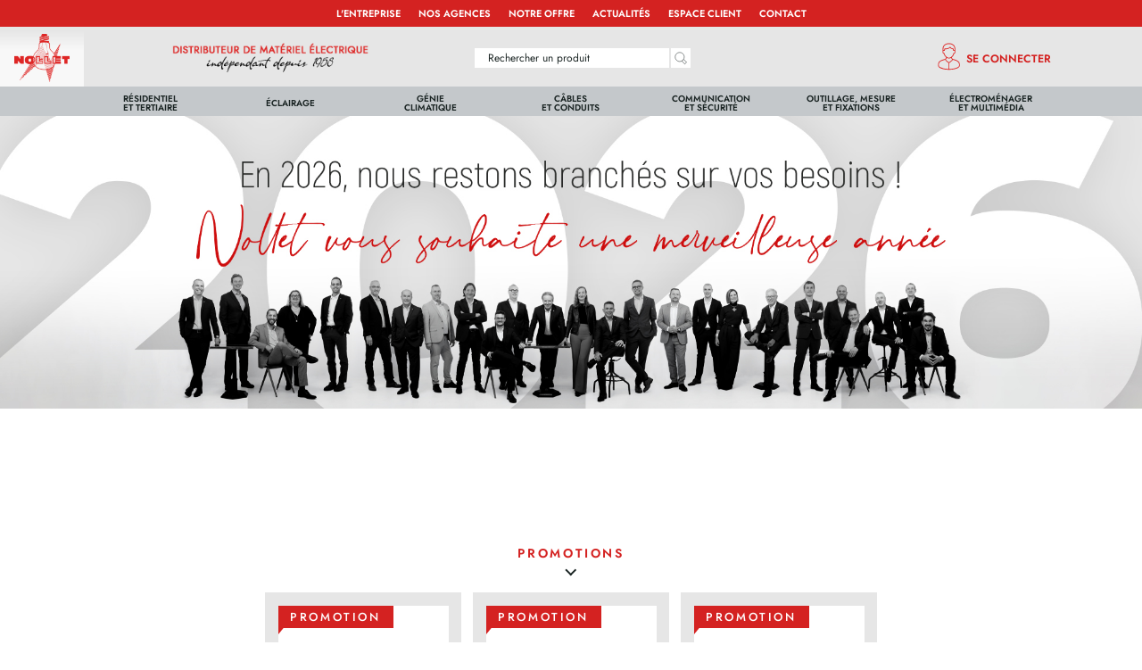

--- FILE ---
content_type: text/html; charset=iso-8859-1
request_url: https://www.nollet.fr/electromenager-et-multimedia/Petit-electromenager/Cafetieres-et-bouilloires/Cafetieres-et-bouilloires/Cafetieres/Cafetiere-principio-noir-10-15-tasses/produit_450987.html
body_size: 12843
content:
<!DOCTYPE html>
<html xmlns="http://www.w3.org/1999/xhtml" xml:lang="fr" lang="fr">
	<head>
		<meta http-equiv="Content-Type" content="text/html; charset=iso-8859-1" />
		<meta http-equiv="Content-language" content="fr" />
		<meta name="viewport" content="width=device-width" />
		<title>Nollet</title>
		<base href="https://www.nollet.fr/" />
		<meta name="Robots" content="all" />
		<meta name="Rating" content="general" />
		<meta name="Distribution" content="global" />
		<meta property="og:url" content="https://www.nollet.fr/" />
		<meta property="og:title" content="Nollet" />
		<meta property="og:sitename" content="Nollet" />
		<meta property="og:image" content="./../FreeShop/img/logo.png" />
		<meta property="og:type" content="website" />
		<meta property="og:description" content="Vos produits NOLLET, en un clic ! Plus de 280 000 références - Livraison gratuite en J+1 pour les articles disponibles - Livraisons en France métropolitaine et à l'export - Promotions mensuelles" />
		<meta name="description" lang="fr" content="Vos produits NOLLET, en un clic ! Plus de 280 000 références - Livraison gratuite en J+1 pour les articles disponibles - Livraisons en France métropolitaine et à l'export - Promotions mensuelles" />
		<link href="./../Javascript/Libs/jquery/jquery-3.5.0.min.js?1591876464" rel="preload" as="script" />
<script type="text/javascript" src="./../Javascript/Libs/jquery/jquery-3.5.0.min.js?1591876464"  ></script>
<link href="./../Javascript/Libs/jquery/jquery-ui-1.13.2/jquery-ui.min.js?1657824666" rel="preload" as="script" />
<script type="text/javascript" src="./../Javascript/Libs/jquery/jquery-ui-1.13.2/jquery-ui.min.js?1657824666" defer ></script>
<script type="text/javascript" src="./../Javascript/Libs/jquery/jquery.columnizer.js?1441264220" defer ></script>
<script type="text/javascript" src="./../Javascript/Libs/htmlToolBox.js?1753250482" defer ></script>
<script type="text/javascript" src="./../Javascript/Libs/cookies.js?1665475209" defer ></script>
<script type="text/javascript" src="./../Javascript/Libs/Math.js?1652425178" defer ></script>
<script type="text/javascript" src="./../Javascript/Libs/qtip2/jquery.qtip.min.js?1564388708" defer ></script>
<link href="./../Javascript/Libs/tronque_contenu.js?1620226603" rel="preload" as="script" />
<script type="text/javascript" src="./../Javascript/Libs/tronque_contenu.js?1620226603" defer ></script>
<script type="text/javascript" src="./../Javascript/Libs/shortcut.js?1560508341" defer ></script>
<script type="text/javascript" src="./../Javascript/Libs/FormChek.js?1164022125" defer ></script>
<script type="text/javascript" src="./../Javascript/Libs/inputTextWithOnChange.js?1753250482" defer ></script>
<link href="./../FreeShop/js/index.js?1767946862" rel="preload" as="script" />
<script type="text/javascript" src="./../FreeShop/js/index.js?1767946862" defer ></script>
<script type="text/javascript" src="./../FreeShop/js/popup.js?1560778346" defer ></script>
<script type="text/javascript" src="./../FreeShop/js/checkModifs.js?1675874236" defer ></script>
<script type="text/javascript" src="./../FreeShop/js/tooltipster-master/js/jquery.tooltipster.js?1674475625" defer ></script>
<script type="text/javascript" src="./../FreeShop/js/infosArticlesAsynchrone.js?1732092975" defer ></script>
<script type="text/javascript" src="./../FreeShop/js/scrollbar/jquery.overlayScrollbars.min.js?1668698740" defer ></script>
<script type="text/javascript" src="./../Javascript/Libs/lazysizes/lazysizes.min.js?1576612427"  async></script>
<script type="text/javascript" src="./../FreeShop/js//produit.js?1676454244"  ></script>
<link href="./../FreeShop/js/lightSlider//lightSlider.js?1673278395" rel="preload" as="script" />
<script type="text/javascript" src="./../FreeShop/js/lightSlider//lightSlider.js?1673278395"  ></script>
<link href="./../FreeShop/js//accueil.js?1699867541" rel="preload" as="script" />
<script type="text/javascript" src="./../FreeShop/js//accueil.js?1699867541" defer ></script>
<link href="./../Javascript/Libs/bxslider/jquery.bxslider.min.js?1664981186" rel="preload" as="script" />
<script type="text/javascript" src="./../Javascript/Libs/bxslider/jquery.bxslider.min.js?1664981186" defer ></script>

		
		<link href="./../Javascript/Libs/jquery/jquery-ui-1.13.2/jquery-ui.min.css" rel="preload" as="style" />
		<link href="./../Javascript/Libs/jquery/jquery-ui-1.13.2/jquery-ui.min.css" media="all" type="text/css" rel="stylesheet" />
		<link href="./../Javascript/Libs/fancybox4/fancybox.css" rel="preload" as="style" />
		<link href="./../Javascript/Libs/fancybox4/fancybox.css" media="screen" rel="stylesheet" type="text/css" />
		<link href="./../FreeShop/js/tooltipster-master/css/tooltipster.css" rel="preload" as="style" />
		<link href="./../FreeShop/js/tooltipster-master/css/tooltipster.css" rel="stylesheet" type="text/css" />
		<link href="./../FreeShop/js/scrollbar/OverlayScrollbars.min.css" rel="preload" as="style" />
		<link href="./../FreeShop/js/scrollbar/OverlayScrollbars.min.css" rel="stylesheet" type="text/css" />
		<link href="./../FreeShop/js/lightSlider/lightSlider.css" rel="preload" as="style" />
		<link href="./../FreeShop/js/lightSlider/lightSlider.css" rel="stylesheet" type="text/css" />
		<link href="./../FreeShop/css/freeshop.css?v=211220251325" rel="preload" as="style" />
		<link href="./../FreeShop/css/freeshop.css?v=211220251325" rel="stylesheet" type="text/css"/>
		<link href="./../Javascript/Libs/bxslider/jquery.bxslider.css" rel="preload" as="style" />
		<link href="./../Javascript/Libs/bxslider/jquery.bxslider.css" rel="stylesheet" type="text/css" media="all" />
		<link href="./../Javascript/Libs/qtip2/jquery.qtip.min.css" rel="preload" as="style" />
		<link href="./../Javascript/Libs/qtip2/jquery.qtip.min.css" rel="stylesheet" type="text/css" media="all" />
		<link href="./../FreeShop/img/favicon.png" rel="icon" type="image/png" sizes="32x32"/>
		<link href="./../FreeShop/img/favicon.png" rel="icon" type="image/png" sizes="192x192"/>
		<link href="./../FreeShop/img/favicon.png" rel="apple-touch-icon-precomposed" />
		<script language="JavaScript" defer>
			</script>
<script async src="https://www.googletagmanager.com/gtag/js?id=G-FRDPHQZK67"></script>
<script>
  window.dataLayer = window.dataLayer || [];
  function gtag(){dataLayer.push(arguments);}
  gtag('js', new Date());

  gtag('config', 'G-FRDPHQZK67');
</script>

		</script>
		<script type="text/javascript" language="JavaScript" defer>
			var baseUrl = "https://www.nollet.fr/";
			// Ajoute un raccourci clavier pour afficher le message de debug de temps d'exécution
			function ToggleMessageDebug() { $("#msg_system .msg_debug").toggle(); }
			$(document).ready(function() {
				AffichePopupCookie();
				shortcut.add("f2", ToggleMessageDebug);
			});
		</script>
		
	</head>
	<body>
		<div id="page" class="">
			<div id="resultat_recherche_refs">
				<div id="entete_recherche">
					<div id="reset_filtres_sensefuel"></div>
					<div class="btn_close">x</div>
					<div class="titre_recherche">RECHERCHER UN PRODUIT</div>
					<input type="text" name="rSearch_mot" maxlength="100" placeholder="Rechercher un produit" value="" autocomplete="off"/>
					<div class="rech_separateur"></div>
				</div>
				<div class="sf-main-container">
					<div id="filtres_sensefuel"></div>
					<div id="filtres_produits"></div>
  				<div id="container_resultats"><span class="loading"></span></div>
  			</div>
			</div>
			<div id="bandeau_haut">
				<div class="popup_actus"><div class="section_actu"><div class="titre_section">L'entreprise</div><div class="div_center"><div class="liens_actu menu_slide"><a href="https://www.nollet.fr/page/historique" class="lien_actu" onclick="pageReload();">Historique</a><a href="https://www.nollet.fr/page/offres-emploi" class="lien_actu" onclick="pageReload();">Offres d&#39;emploi</a><a href="https://www.nollet.fr/page/partelec" class="lien_actu" onclick="pageReload();">Partelec</a><a href="https://www.nollet.fr/page/idee" class="lien_actu" onclick="pageReload();">IDEE</a><a href="https://www.nollet.fr/page/sponsoring" class="lien_actu" onclick="pageReload();">Sponsoring</a></div></div></div><div class="section_actu"><div class="titre_section">Nos agences</div><div class="div_center"><div class="liens_actu menu_slide"><a href="https://www.nollet.fr/page/carte-implantations" class="lien_actu" onclick="pageReload();">Carte des implantations</a><a href="https://www.nollet.fr/page/agences" class="lien_actu" onclick="pageReload();">Les agences</a></div></div></div><div class="section_actu"><div class="titre_section">Notre offre</div><div class="div_center"><div class="liens_actu menu_slide"><a href="https://www.nollet.fr/page/nos-services" class="lien_actu" onclick="pageReload();">Nos services</a><a href="https://www.nollet.fr/page/notre-offre" class="lien_actu" onclick="pageReload();">Nos partenaires</a><a href="https://www.nollet.fr/page/export" class="lien_actu" onclick="pageReload();">Export</a></div></div></div><div class="section_actu"><div class="titre_section"><a href="https://www.nollet.fr/page/actualites" class="lien_actu" onclick="pageReload();">Actualités</a></div></div><div class="section_actu"><div class="titre_section">Espace client</div><div class="div_center"><div class="liens_actu menu_slide"><a href="https://www.nollet.fr/page/ouverture-compte" class="lien_actu" onclick="pageReload();">Ouvrir un compte</a><a href="https://www.nollet.fr/page/info-changement-tarifaire" class="lien_actu" onclick="pageReload();">Changements tarifaires</a></div></div></div><div class="section_actu"><div class="titre_section"><a href="https://www.nollet.fr/page/contact" class="lien_actu" onclick="pageReload();">Contact</a></div></div></div>
			</div>
			<div id="entete">
				<div id="bandeau_1"></div>
				<div id="bandeau_2"></div>
				<div id="entete_contenu">
					<div class="contenu">
						<div class="logo">
							<a href="?menu=accueil"><img src="./../FreeShop/img/logo.png" alt="Accueil" /></a>
						</div>
						<div id="recherche_espace">
							<div id="recherche">
								<div id="enseigne"></div>
								<div id="barre_recherche">
									<div id="barre_recherche_rech">
										<form class="form_recherche" method="get" name="Search" action="?menu=search">
											<input type="text" name="rSearch_mot" id="rechercheMot" maxlength="100" placeholder="Rechercher un produit" value="" autocomplete="off"/>
											<input type="hidden" name="menu" value="search" />
											<input type="hidden" name="rSearch_idfour" id="id_fournisseur" value="" />
											<input type="hidden" name="rSearch_idArbo" id="id_arbo" value="" />
											<input type="hidden" name="rSearch_dispo" value="" />
											<input type="hidden" name="rSearch_scope" value="" />
											<input type="hidden" name="rFiltres_idFour" id="filtres_fournisseur" value="" />
											<input type="hidden" name="rFiltres_idArbo" id="filtres_arbo" value="" />
											<input type="hidden" name="rFiltres_dispo" id="filtres_dispo" value="" />
											<input type="hidden" name="rCateg_idArbo" value="0" />
											<input type="hidden" name="rSearch_spotlight" id="filtres_spotlight" value="" />
											<input type="hidden" name="nav_page" value="1" />
											<input type="hidden" name="order_by" value="dispo" />
											<input type="submit" value="" />
											
										</form>
									</div>
								</div>
							</div>
							<div id="espace_client">
								<div id="espace_client_connexion">
									<div id="client_deconnecte">
	<a href="index.php?menu=espace_client">Se connecter</a>
</div>
								</div>
							</div>
							<div id="panier" style="display: none;">
								<a class="lien picto_panier mini_panier vide btn_sortie" href="?menu=cart"></a>
							</div>
						</div>
						<div id="menu">
								<div id="contenu_menu"><div id="menu26314" class="menu_princ element"><a href="https://www.nollet.fr/Residentiel-et-tertiaire/famille_26314.html"><p id="arbo_residentiel_tertiaire"><span>Résidentiel<br />et tertiaire</span></p></a></div><div class="sep"></div><div id="menu26317" class="menu_princ element"><a href="https://www.nollet.fr/eclairage/famille_26317.html"><p id="arbo_eclairage"><span>Éclairage</span></p></a></div><div class="sep"></div><div id="menu26308" class="menu_princ element"><a href="https://www.nollet.fr/Genie-climatique/famille_26308.html"><p id="arbo_genie_climatique"><span>Génie<br />climatique</span></p></a></div><div class="sep"></div><div id="menu26316" class="menu_princ element"><a href="https://www.nollet.fr/Cables-et-conduits/famille_26316.html"><p id="arbo_cables_conduits"><span>Câbles<br />et conduits</span></p></a></div><div class="sep"></div><div id="menu26313" class="menu_princ element"><a href="https://www.nollet.fr/Communication-et-securite/famille_26313.html"><p id="arbo_com_secu"><span>Communication<br />et sécurité</span></p></a></div><div class="sep"></div><div id="menu26315" class="menu_princ element"><a href="https://www.nollet.fr/Outillage-mesure-et-fixations/famille_26315.html"><p id="arbo_out_mesure_fixations"><span>Outillage, mesure<br />et fixations</span></p></a></div><div class="sep"></div><div id="menu40568" class="menu_princ element"><a href="https://www.nollet.fr/electromenager-et-multimedia/famille_40568.html"><p id="arbo_elec_multimedia"><span>Électroménager<br />et multimédia</span></p></a></div><div class="sep"></div><div class="div_center"><div id="ssmenu26314" onmouseover="afficherPopup('ssmenu26314');" onmouseout="cacherPopupActif();" class="ssmenu"><div class="ssm_cadre menu_slide"><div class="ssm_titre_image"><div class="ssm_titre"><span>Résidentiel et tertiaire</span></div></div><div class="bandeau_configurateur"><div class="configurateur"><a href="?menu=configurateur&id=celiane" class="lien_texte" title="Accéder au configurateur Céliane" onclick="pageReload();"><img src="./../images/images_picto/BD/PAR_ICONE_CONFIG_391715_.jpg?53624" width="200" height="200" border="0" align="absmiddle" title="Céliane " /></a></div><div class="configurateur"><a href="?menu=configurateur&id=schneider" class="lien_texte" title="Accéder au configurateur Schneider" onclick="pageReload();"><img src="./../images/images_picto/BD/PAR_ICONE_CONFIG_391716_.jpg?51406" width="200" height="200" border="0" align="absmiddle" title="Schneider " /></a></div><div class="configurateur"><a href="?menu=configurateur&id=schneider_onduleurs" class="lien_texte" title="Accéder au configurateur Schneider sélecteur onduleurs" onclick="pageReload();"><img src="./../images/images_picto/BD/PAR_PAR_LOGO_CON_1272237.png?30196" width="200" height="200" border="0" align="absmiddle" title="Schneider sélecteur onduleurs " /></a></div></div><div class="ssm_liens" style="width:84%;"><div class="ssm_niv2"><div class="lien_niv2"><a href="https://www.nollet.fr/Residentiel-et-tertiaire/Appareillage/famille_31343.html"><div class="ssm_image"><img data-src="./../images/images_arbo/BD_100x100/PAR_110282_.jpg" class="lazyload"/></div><div class="ssm_titre">Appareillage</div></a></div><div class="lien_niv3"><ul><li><a href="https://www.nollet.fr/Residentiel-et-tertiaire/Appareillage/Boites-d-encastrement/famille_31419.html">Boîtes d&#39;encastrement</a></li><li><a href="https://www.nollet.fr/Residentiel-et-tertiaire/Appareillage/Connecteurs/famille_33741.html">Connecteurs</a></li><li><a href="https://www.nollet.fr/Residentiel-et-tertiaire/Appareillage/Moulures-et-goulottes/famille_30545.html">Moulures et goulottes</a></li><li><a href="https://www.nollet.fr/Residentiel-et-tertiaire/Appareillage/Appareillage/famille_39138.html">Appareillage</a></li><li><a href="https://www.nollet.fr/Residentiel-et-tertiaire/Appareillage/Reception-TV/famille_36861.html">Réception TV</a></li><li><a href="https://www.nollet.fr/Residentiel-et-tertiaire/Appareillage/Produits-blister/famille_36859.html">Produits blister</a></li><li><a href="https://www.nollet.fr/Residentiel-et-tertiaire/Appareillage/Domotique/famille_39374.html">Domotique</a></li></ul></div></div><div class="ssm_niv2"><div class="lien_niv2"><a href="https://www.nollet.fr/Residentiel-et-tertiaire/Distribution-modulaire/famille_38982.html"><div class="ssm_image"><img data-src="./../images/images_arbo/BD_100x100/PAR_110283_.jpg" class="lazyload"/></div><div class="ssm_titre">Distribution, modulaire</div></a></div><div class="lien_niv3"><ul><li><a href="https://www.nollet.fr/Residentiel-et-tertiaire/Distribution-modulaire/Tableaux-electriques-et-accessoires/famille_33814.html">Tableaux électriques et accessoires</a></li><li><a href="https://www.nollet.fr/Residentiel-et-tertiaire/Distribution-modulaire/Commande-et-puissance/famille_30544.html">Commande et puissance</a></li><li><a href="https://www.nollet.fr/Residentiel-et-tertiaire/Distribution-modulaire/Gestion-chauffage-et-accessoires/famille_38959.html">Gestion chauffage et accessoires</a></li><li><a href="https://www.nollet.fr/Residentiel-et-tertiaire/Distribution-modulaire/Gestion-eclairage-programmation-horaire-et-accessoires/famille_28634.html">Gestion éclairage, programmation horaire et accessoires</a></li><li><a href="https://www.nollet.fr/Residentiel-et-tertiaire/Distribution-modulaire/Protection-et-accessoires/famille_30535.html">Protection et accessoires</a></li></ul></div></div><div class="ssm_niv2"><div class="lien_niv2"><a href="https://www.nollet.fr/Residentiel-et-tertiaire/Tertiaire/famille_38980.html"><div class="ssm_image"><img data-src="./../images/images_arbo/BD_100x100/PAR_110286_.jpg" class="lazyload"/></div><div class="ssm_titre">Tertiaire</div></a></div><div class="lien_niv3"><ul><li><a href="https://www.nollet.fr/Residentiel-et-tertiaire/Tertiaire/Energie-renouvelable/famille_33679.html">Energie renouvelable</a></li><li><a href="https://www.nollet.fr/Residentiel-et-tertiaire/Tertiaire/Vehicule-electrique/famille_45298.html">Véhicule électrique</a></li></ul></div></div><div class="ssm_niv2"><div class="lien_niv2"><a href="https://www.nollet.fr/Residentiel-et-tertiaire/Industrie/famille_26322.html"><div class="ssm_image"><img data-src="./../images/images_arbo/BD_100x100/PAR_110285_.jpg" class="lazyload"/></div><div class="ssm_titre">Industrie</div></a></div><div class="lien_niv3"><ul><li><a href="https://www.nollet.fr/Residentiel-et-tertiaire/Industrie/Coffrets/famille_31678.html">Coffrets</a></li><li><a href="https://www.nollet.fr/Residentiel-et-tertiaire/Industrie/Colliers-boites-et-raccordements/famille_37142.html">Colliers, boîtes et raccordements</a></li><li><a href="https://www.nollet.fr/Residentiel-et-tertiaire/Industrie/Appareillage-ATEX/famille_28882.html">Appareillage ATEX</a></li><li><a href="https://www.nollet.fr/Residentiel-et-tertiaire/Industrie/Mise-a-la-terre/famille_31407.html">Mise à la terre</a></li><li><a href="https://www.nollet.fr/Residentiel-et-tertiaire/Industrie/Transformateurs/famille_33815.html">Transformateurs</a></li><li><a href="https://www.nollet.fr/Residentiel-et-tertiaire/Industrie/Poste-de-commande/famille_31703.html">Poste de commande</a></li><li><a href="https://www.nollet.fr/Residentiel-et-tertiaire/Industrie/Divers-industrie/famille_38968.html">Divers industrie</a></li><li><a href="https://www.nollet.fr/Residentiel-et-tertiaire/Industrie/Accessoires-coffrets/famille_45289.html">Accessoires coffrets</a></li></ul></div></div><div class="ssm_niv2"><div class="lien_niv2"><a href="https://www.nollet.fr/Residentiel-et-tertiaire/VDI/famille_36447.html"><div class="ssm_image"><img data-src="./../images/images_arbo/BD_100x100/PAR_110284_.jpg" class="lazyload"/></div><div class="ssm_titre">VDI</div></a></div><div class="lien_niv3"><ul><li><a href="https://www.nollet.fr/Residentiel-et-tertiaire/VDI/Onduleurs/famille_39107.html">Onduleurs</a></li><li><a href="https://www.nollet.fr/Residentiel-et-tertiaire/VDI/Baies-et-coffrets/famille_37153.html">Baies et coffrets</a></li><li><a href="https://www.nollet.fr/Residentiel-et-tertiaire/VDI/Accessoires-et-cordons/famille_39275.html">Accessoires et cordons</a></li><li><a href="https://www.nollet.fr/Residentiel-et-tertiaire/VDI/Reseaux/famille_39278.html">Réseaux</a></li><li><a href="https://www.nollet.fr/Residentiel-et-tertiaire/VDI/Electronique/famille_39285.html">Electronique</a></li></ul></div></div></div></div></div><div id="ssmenu26317" onmouseover="afficherPopup('ssmenu26317');" onmouseout="cacherPopupActif();" class="ssmenu"><div class="ssm_cadre menu_slide"><div class="ssm_titre_image"><div class="ssm_titre"><span>Éclairage</span></div></div><div class="ssm_liens" style=""><div class="ssm_niv2"><div class="lien_niv2"><a href="https://www.nollet.fr/eclairage/Sources/famille_28353.html"><div class="ssm_image"><img data-src="./../images/images_arbo/BD_100x100/PAR_121492_.jpg" class="lazyload"/></div><div class="ssm_titre">Sources</div></a></div><div class="lien_niv3"><ul><li><a href="https://www.nollet.fr/eclairage/Sources/Sources-LED/famille_39455.html">Sources LED</a></li><li><a href="https://www.nollet.fr/eclairage/Sources/Lampes-fluocompactes/famille_28830.html">Lampes fluocompactes</a></li><li><a href="https://www.nollet.fr/eclairage/Sources/Lampes-halogenes/famille_28831.html">Lampes halogènes</a></li><li><a href="https://www.nollet.fr/eclairage/Sources/Lampes-a-decharge/famille_28828.html">Lampes à décharge</a></li><li><a href="https://www.nollet.fr/eclairage/Sources/Tubes-fluo-et-accessoires/famille_28829.html">Tubes fluo et accessoires</a></li><li><a href="https://www.nollet.fr/eclairage/Sources/Lampes-speciales/famille_28832.html">Lampes spéciales</a></li></ul></div></div><div class="ssm_niv2"><div class="lien_niv2"><a href="https://www.nollet.fr/eclairage/Eclairage-interieur/famille_26355.html"><div class="ssm_image"><img data-src="./../images/images_arbo/BD_100x100/PAR_110114_.jpg" class="lazyload"/></div><div class="ssm_titre">Eclairage intérieur</div></a></div><div class="lien_niv3"><ul><li><a href="https://www.nollet.fr/eclairage/Eclairage-interieur/Downlights-et-encastres-d-accentuation/famille_40086.html">Downlights et encastrés d&#39;accentuation</a></li><li><a href="https://www.nollet.fr/eclairage/Eclairage-interieur/Encastres-fonctionnels/famille_40150.html">Encastrés fonctionnels</a></li><li><a href="https://www.nollet.fr/eclairage/Eclairage-interieur/Luminaires-saillie/famille_39464.html">Luminaires saillie</a></li><li><a href="https://www.nollet.fr/eclairage/Eclairage-interieur/Luminaires-etanches/famille_40090.html">Luminaires étanches</a></li><li><a href="https://www.nollet.fr/eclairage/Eclairage-interieur/Armatures-industrielles/famille_40153.html">Armatures industrielles</a></li><li><a href="https://www.nollet.fr/eclairage/Eclairage-interieur/Accessoires-eclairage-interieur/famille_39470.html">Accessoires éclairage intérieur</a></li></ul></div></div><div class="ssm_niv2"><div class="lien_niv2"><a href="https://www.nollet.fr/eclairage/Eclairage-exterieur/famille_36337.html"><div class="ssm_image"><img data-src="./../images/images_arbo/BD_100x100/PAR_110130_.jpg" class="lazyload"/></div><div class="ssm_titre">Eclairage extérieur</div></a></div><div class="lien_niv3"><ul><li><a href="https://www.nollet.fr/eclairage/Eclairage-exterieur/Eclairage-exterieur/famille_40122.html">Eclairage extérieur</a></li><li><a href="https://www.nollet.fr/eclairage/Eclairage-exterieur/Eclairage-exterieur-residentiel/famille_39508.html">Eclairage extérieur résidentiel</a></li><li><a href="https://www.nollet.fr/eclairage/Eclairage-exterieur/Accessoires-eclairage-exterieur/famille_39516.html">Accessoires éclairage extérieur</a></li></ul></div></div><div class="ssm_niv2"><div class="lien_niv2"><a href="https://www.nollet.fr/eclairage/eclairage-decoratif/famille_31320.html"><div class="ssm_image"><img data-src="./../images/images_arbo/BD_100x100/PAR_887712_.jpg" class="lazyload"/></div><div class="ssm_titre">Éclairage décoratif</div></a></div><div class="lien_niv3"><ul><li><a href="https://www.nollet.fr/eclairage/eclairage-decoratif/Sources-decoratives/famille_45261.html">Sources décoratives</a></li><li><a href="https://www.nollet.fr/eclairage/eclairage-decoratif/eclairage-architectural/famille_45264.html">Éclairage architectural</a></li></ul></div></div><div class="ssm_niv2"><div class="lien_niv2"><a href="https://www.nollet.fr/eclairage/eclairage-industriel-et-tertiaire/famille_26362.html"><div class="ssm_image"><img data-src="./../images/images_arbo/BD_100x100/PAR_110144_.jpg" class="lazyload"/></div><div class="ssm_titre">Éclairage industriel et tertiaire</div></a></div><div class="lien_niv3"><ul><li><a href="https://www.nollet.fr/eclairage/eclairage-industriel-et-tertiaire/eclairage-public-et-accessoires/famille_39531.html">Éclairage public et accessoires</a></li><li><a href="https://www.nollet.fr/eclairage/eclairage-industriel-et-tertiaire/Accessoires-eclairage-industriel-et-tertiaire/famille_39486.html">Accessoires éclairage industriel et tertiaire</a></li></ul></div></div></div></div></div><div id="ssmenu26308" onmouseover="afficherPopup('ssmenu26308');" onmouseout="cacherPopupActif();" class="ssmenu"><div class="ssm_cadre menu_slide"><div class="ssm_titre_image"><div class="ssm_titre"><span>Génie climatique</span></div></div><div class="ssm_liens" style=""><div class="ssm_niv2"><div class="lien_niv2"><a href="https://www.nollet.fr/Genie-climatique/Chauffage/famille_26435.html"><div class="ssm_image"><img data-src="./../images/images_arbo/BD_100x100/PAR_112053_.jpg" class="lazyload"/></div><div class="ssm_titre">Chauffage</div></a></div><div class="lien_niv3"><ul><li><a href="https://www.nollet.fr/Genie-climatique/Chauffage/Chauffage-domestique/famille_39238.html">Chauffage domestique</a></li><li><a href="https://www.nollet.fr/Genie-climatique/Chauffage/Chauffage-industriel-et-tertiaire/famille_39229.html">Chauffage industriel et tertiaire</a></li><li><a href="https://www.nollet.fr/Genie-climatique/Chauffage/Pieces-detachees-et-accessoires-chauffage/famille_39252.html">Pièces détachées et accessoires chauffage</a></li></ul></div></div><div class="ssm_niv2"><div class="lien_niv2"><a href="https://www.nollet.fr/Genie-climatique/Chauffe-eau/famille_26436.html"><div class="ssm_image"><img data-src="./../images/images_arbo/BD_100x100/PAR_112026_.jpg" class="lazyload"/></div><div class="ssm_titre">Chauffe&#45;eau</div></a></div><div class="lien_niv3"><ul><li><a href="https://www.nollet.fr/Genie-climatique/Chauffe-eau/Thermodynamique/famille_39262.html">Thermodynamique</a></li><li><a href="https://www.nollet.fr/Genie-climatique/Chauffe-eau/ACI-Hybride/famille_39980.html">ACI Hybride</a></li><li><a href="https://www.nollet.fr/Genie-climatique/Chauffe-eau/Steatite/famille_39981.html">Stéatite</a></li><li><a href="https://www.nollet.fr/Genie-climatique/Chauffe-eau/Blinde/famille_39979.html">Blindé</a></li><li><a href="https://www.nollet.fr/Genie-climatique/Chauffe-eau/Pecs/famille_39982.html">Pecs</a></li><li><a href="https://www.nollet.fr/Genie-climatique/Chauffe-eau/Pieces-detachees-et-accessoires-chauffe-eau/famille_39263.html">Pièces détachées et accessoires chauffe&#45;eau</a></li><li><a href="https://www.nollet.fr/Genie-climatique/Chauffe-eau/Electrique/famille_43595.html">Electrique</a></li></ul></div></div><div class="ssm_niv2"><div class="lien_niv2"><a href="https://www.nollet.fr/Genie-climatique/Climatisation/famille_28256.html"><div class="ssm_image"><img data-src="./../images/images_arbo/BD_100x100/PAR_112013_.jpg" class="lazyload"/></div><div class="ssm_titre">Climatisation</div></a></div><div class="lien_niv3"><ul><li><a href="https://www.nollet.fr/Genie-climatique/Climatisation/Climatisation-Petit-Tertiaire/famille_39328.html">Climatisation Petit Tertiaire</a></li><li><a href="https://www.nollet.fr/Genie-climatique/Climatisation/Climatisation-Moyen-et-Grand-Tertiaire/famille_39319.html">Climatisation Moyen et Grand Tertiaire</a></li><li><a href="https://www.nollet.fr/Genie-climatique/Climatisation/Climatisation-mobile/famille_39322.html">Climatisation mobile</a></li><li><a href="https://www.nollet.fr/Genie-climatique/Climatisation/Pieces-detachees-et-accessoires-climatisation/famille_39325.html">Pièces détachées et accessoires climatisation</a></li></ul></div></div><div class="ssm_niv2"><div class="lien_niv2"><a href="https://www.nollet.fr/Genie-climatique/Ventilation/famille_26309.html"><div class="ssm_image"><img data-src="./../images/images_arbo/BD_100x100/PAR_112012_.jpg" class="lazyload"/></div><div class="ssm_titre">Ventilation</div></a></div><div class="lien_niv3"><ul><li><a href="https://www.nollet.fr/Genie-climatique/Ventilation/Ventilation-domestique/famille_39334.html">Ventilation domestique</a></li><li><a href="https://www.nollet.fr/Genie-climatique/Ventilation/Ventilation-industrielle-et-tertiaire/famille_39331.html">Ventilation industrielle et tertiaire</a></li><li><a href="https://www.nollet.fr/Genie-climatique/Ventilation/Pieces-detachees-et-accessoires-ventilation/famille_39346.html">Pièces détachées et accessoires ventilation</a></li></ul></div></div><div class="ssm_niv2"><div class="lien_niv2"><a href="https://www.nollet.fr/Genie-climatique/Hygiene/famille_26429.html"><div class="ssm_image"><img data-src="./../images/images_arbo/BD_100x100/PAR_111984_.jpg" class="lazyload"/></div><div class="ssm_titre">Hygiène</div></a></div><div class="lien_niv3"><ul><li><a href="https://www.nollet.fr/Genie-climatique/Hygiene/Seche-mains/famille_26751.html">Sèche&#45;mains</a></li><li><a href="https://www.nollet.fr/Genie-climatique/Hygiene/Seche-cheveux/famille_36757.html">Sèche&#45;cheveux</a></li><li><a href="https://www.nollet.fr/Genie-climatique/Hygiene/Hygiene/famille_44638.html">Hygiène</a></li><li><a href="https://www.nollet.fr/Genie-climatique/Hygiene/Desinsectiseurs/famille_45089.html">Désinsectiseurs</a></li><li><a href="https://www.nollet.fr/Genie-climatique/Hygiene/Hotellerie/famille_45090.html">Hôtellerie</a></li></ul></div></div></div></div></div><div id="ssmenu26316" onmouseover="afficherPopup('ssmenu26316');" onmouseout="cacherPopupActif();" class="ssmenu"><div class="ssm_cadre menu_slide"><div class="ssm_titre_image"><div class="ssm_titre"><span>Câbles et conduits</span></div></div><div class="ssm_liens" style=""><div class="ssm_niv2"><div class="lien_niv2"><a href="https://www.nollet.fr/Cables-et-conduits/Chemin-de-cable/famille_30400.html"><div class="ssm_image"><img data-src="./../images/images_arbo/BD_100x100/PAR_111974_.jpg" class="lazyload"/></div><div class="ssm_titre">Chemin de câble</div></a></div><div class="lien_niv3"><ul><li><a href="https://www.nollet.fr/Cables-et-conduits/Chemin-de-cable/Chemin-de-cable/famille_39438.html">Chemin de câble</a></li><li><a href="https://www.nollet.fr/Cables-et-conduits/Chemin-de-cable/Accessoires-chemin-de-cable/famille_39441.html">Accessoires chemin de câble</a></li></ul></div></div><div class="ssm_niv2"><div class="lien_niv2"><a href="https://www.nollet.fr/Cables-et-conduits/Conduits/famille_39094.html"><div class="ssm_image"><img data-src="./../images/images_arbo/BD_100x100/PAR_111970_.jpg" class="lazyload"/></div><div class="ssm_titre">Conduits</div></a></div><div class="lien_niv3"><ul><li><a href="https://www.nollet.fr/Cables-et-conduits/Conduits/Conduits-prefiles/famille_39458.html">Conduits préfilés</a></li><li><a href="https://www.nollet.fr/Cables-et-conduits/Conduits/Conduits-souples/famille_39447.html">Conduits souples</a></li><li><a href="https://www.nollet.fr/Cables-et-conduits/Conduits/Conduits-rigides/famille_39444.html">Conduits rigides</a></li><li><a href="https://www.nollet.fr/Cables-et-conduits/Conduits/Accessoires-conduits/famille_36957.html">Accessoires conduits</a></li></ul></div></div><div class="ssm_niv2"><div class="lien_niv2"><a href="https://www.nollet.fr/Cables-et-conduits/Cables/famille_39808.html"><div class="ssm_image"><img data-src="./../images/images_arbo/BD_100x100/PAR_111957_.jpg" class="lazyload"/></div><div class="ssm_titre">Câbles</div></a></div><div class="lien_niv3"><ul><li><a href="https://www.nollet.fr/Cables-et-conduits/Cables/Domestique/famille_39812.html">Domestique</a></li><li><a href="https://www.nollet.fr/Cables-et-conduits/Cables/Industriel/famille_39813.html">Industriel</a></li><li><a href="https://www.nollet.fr/Cables-et-conduits/Cables/Voix-donnees-images/famille_39816.html">Voix données images</a></li><li><a href="https://www.nollet.fr/Cables-et-conduits/Cables/Cables-nus/famille_39817.html">Câbles nus</a></li></ul></div></div></div></div></div><div id="ssmenu26313" onmouseover="afficherPopup('ssmenu26313');" onmouseout="cacherPopupActif();" class="ssmenu"><div class="ssm_cadre menu_slide"><div class="ssm_titre_image"><div class="ssm_titre"><span>Communication et sécurité</span></div></div><div class="ssm_liens" style=""><div class="ssm_niv2"><div class="lien_niv2"><a href="https://www.nollet.fr/Communication-et-securite/Alarme-et-videosurveillance/famille_26425.html"><div class="ssm_image"><img data-src="./../images/images_arbo/BD_100x100/PAR_111948_.jpg" class="lazyload"/></div><div class="ssm_titre">Alarme et vidéosurveillance</div></a></div><div class="lien_niv3"><ul><li><a href="https://www.nollet.fr/Communication-et-securite/Alarme-et-videosurveillance/Alarme-et-videosurveillance/famille_39408.html">Alarme et vidéosurveillance</a></li></ul></div></div><div class="ssm_niv2"><div class="lien_niv2"><a href="https://www.nollet.fr/Communication-et-securite/Portiers-audio-video-controle-d-acces/famille_28236.html"><div class="ssm_image"><img data-src="./../images/images_arbo/BD_100x100/PAR_181897_.jpg" class="lazyload"/></div><div class="ssm_titre">Portiers audio&#45;vidéo, contrôle d&#39;accès</div></a></div><div class="lien_niv3"><ul><li><a href="https://www.nollet.fr/Communication-et-securite/Portiers-audio-video-controle-d-acces/Portiers-audio-et-video/famille_39419.html">Portiers audio et vidéo</a></li><li><a href="https://www.nollet.fr/Communication-et-securite/Portiers-audio-video-controle-d-acces/Automatismes-d-ouverture/famille_39420.html">Automatismes d&#39;ouverture</a></li><li><a href="https://www.nollet.fr/Communication-et-securite/Portiers-audio-video-controle-d-acces/Interphonie-et-accessoires/famille_39429.html">Interphonie et accessoires</a></li></ul></div></div><div class="ssm_niv2"><div class="lien_niv2"><a href="https://www.nollet.fr/Communication-et-securite/Detection-et-signalisation/famille_26424.html"><div class="ssm_image"><img data-src="./../images/images_arbo/BD_100x100/PAR_111916_.jpg" class="lazyload"/></div><div class="ssm_titre">Détection et signalisation</div></a></div><div class="lien_niv3"><ul><li><a href="https://www.nollet.fr/Communication-et-securite/Detection-et-signalisation/BAES-et-securite/famille_39432.html">BAES et sécurité</a></li><li><a href="https://www.nollet.fr/Communication-et-securite/Detection-et-signalisation/Detecteurs-de-mouvement-et-accessoires/famille_30480.html">Détecteurs de mouvement et accessoires</a></li><li><a href="https://www.nollet.fr/Communication-et-securite/Detection-et-signalisation/Signalisation-sonore-et-lumineuse/famille_26740.html">Signalisation sonore et lumineuse</a></li></ul></div></div></div></div></div><div id="ssmenu26315" onmouseover="afficherPopup('ssmenu26315');" onmouseout="cacherPopupActif();" class="ssmenu"><div class="ssm_cadre menu_slide"><div class="ssm_titre_image"><div class="ssm_titre"><span>Outillage, mesure et fixations</span></div></div><div class="ssm_liens" style=""><div class="ssm_niv2"><div class="lien_niv2"><a href="https://www.nollet.fr/Outillage-mesure-et-fixations/Outillage/famille_26328.html"><div class="ssm_image"><img data-src="./../images/images_arbo/BD_100x100/PAR_111885_.jpg" class="lazyload"/></div><div class="ssm_titre">Outillage</div></a></div><div class="lien_niv3"><ul><li><a href="https://www.nollet.fr/Outillage-mesure-et-fixations/Outillage/Outillage-a-main-et-accessoires/famille_26502.html">Outillage à main et accessoires</a></li><li><a href="https://www.nollet.fr/Outillage-mesure-et-fixations/Outillage/Consignes-de-securite/famille_33996.html">Consignes de sécurité</a></li><li><a href="https://www.nollet.fr/Outillage-mesure-et-fixations/Outillage/Protection-individuelle/famille_39091.html">Protection individuelle</a></li><li><a href="https://www.nollet.fr/Outillage-mesure-et-fixations/Outillage/Eclairage-portatif/famille_26735.html">Eclairage portatif</a></li><li><a href="https://www.nollet.fr/Outillage-mesure-et-fixations/Outillage/Echelles-escabeaux-et-echafaudages/famille_39548.html">Echelles, escabeaux et échafaudages</a></li><li><a href="https://www.nollet.fr/Outillage-mesure-et-fixations/Outillage/Divers-outillage/famille_39478.html">Divers outillage</a></li></ul></div></div><div class="ssm_niv2"><div class="lien_niv2"><a href="https://www.nollet.fr/Outillage-mesure-et-fixations/Isolation-et-etancheite/famille_26330.html"><div class="ssm_image"><img data-src="./../images/images_arbo/BD_100x100/PAR_111867_.jpg" class="lazyload"/></div><div class="ssm_titre">Isolation et étanchéité</div></a></div><div class="lien_niv3"><ul><li><a href="https://www.nollet.fr/Outillage-mesure-et-fixations/Isolation-et-etancheite/Gaine-et-manchons/famille_31395.html">Gaine et manchons</a></li><li><a href="https://www.nollet.fr/Outillage-mesure-et-fixations/Isolation-et-etancheite/Trousse-de-jonction/famille_39162.html">Trousse de jonction</a></li><li><a href="https://www.nollet.fr/Outillage-mesure-et-fixations/Isolation-et-etancheite/Accessoires-isolation-et-etancheite/famille_39551.html">Accessoires isolation et étanchéité</a></li></ul></div></div><div class="ssm_niv2"><div class="lien_niv2"><a href="https://www.nollet.fr/Outillage-mesure-et-fixations/Mesure/famille_26437.html"><div class="ssm_image"><img data-src="./../images/images_arbo/BD_100x100/PAR_111863_.jpg" class="lazyload"/></div><div class="ssm_titre">Mesure</div></a></div><div class="lien_niv3"><ul><li><a href="https://www.nollet.fr/Outillage-mesure-et-fixations/Mesure/Mesure/famille_39556.html">Mesure</a></li><li><a href="https://www.nollet.fr/Outillage-mesure-et-fixations/Mesure/Accessoires-de-mesure/famille_39559.html">Accessoires de mesure</a></li></ul></div></div><div class="ssm_niv2"><div class="lien_niv2"><a href="https://www.nollet.fr/Outillage-mesure-et-fixations/Fixation/famille_28223.html"><div class="ssm_image"><img data-src="./../images/images_arbo/BD_100x100/PAR_111873_.jpg" class="lazyload"/></div><div class="ssm_titre">Fixation</div></a></div><div class="lien_niv3"><ul><li><a href="https://www.nollet.fr/Outillage-mesure-et-fixations/Fixation/Fixation/famille_39652.html">Fixation</a></li></ul></div></div><div class="ssm_niv2"><div class="lien_niv2"><a href="https://www.nollet.fr/Outillage-mesure-et-fixations/Electroportatif/famille_39056.html"><div class="ssm_image"><img data-src="./../images/images_arbo/BD_100x100/PAR_111842_.jpg" class="lazyload"/></div><div class="ssm_titre">Electroportatif</div></a></div><div class="lien_niv3"><ul><li><a href="https://www.nollet.fr/Outillage-mesure-et-fixations/Electroportatif/Electroportatif/famille_39534.html">Electroportatif</a></li><li><a href="https://www.nollet.fr/Outillage-mesure-et-fixations/Electroportatif/Accessoires-electroportatif/famille_39537.html">Accessoires électroportatif</a></li></ul></div></div></div></div></div><div id="ssmenu40568" onmouseover="afficherPopup('ssmenu40568');" onmouseout="cacherPopupActif();" class="ssmenu"><div class="ssm_cadre menu_slide"><div class="ssm_titre_image"><div class="ssm_titre"><span>Électroménager et multimédia</span></div></div><div class="ssm_liens" style=""><div class="ssm_niv2"><div class="lien_niv2"><a href="https://www.nollet.fr/electromenager-et-multimedia/Gros-electromenager/famille_40633.html"><div class="ssm_image"><img data-src="./../images/images_arbo/BD_100x100/PAR_181914_.jpg" class="lazyload"/></div><div class="ssm_titre">Gros électroménager</div></a></div><div class="lien_niv3"><ul><li><a href="https://www.nollet.fr/electromenager-et-multimedia/Gros-electromenager/Lave-vaisselles/famille_40642.html">Lave&#45;vaisselles</a></li><li><a href="https://www.nollet.fr/electromenager-et-multimedia/Gros-electromenager/Seche-linges/famille_40643.html">Sèche&#45;linges</a></li><li><a href="https://www.nollet.fr/electromenager-et-multimedia/Gros-electromenager/Lave-linges/famille_40644.html">Lave&#45;linges</a></li></ul></div></div><div class="ssm_niv2"><div class="lien_niv2"><a href="https://www.nollet.fr/electromenager-et-multimedia/Froid/famille_40634.html"><div class="ssm_image"><img data-src="./../images/images_arbo/BD_100x100/PAR_181904_.jpg" class="lazyload"/></div><div class="ssm_titre">Froid</div></a></div><div class="lien_niv3"><ul><li><a href="https://www.nollet.fr/electromenager-et-multimedia/Froid/Congelateurs/famille_40645.html">Congélateurs</a></li><li><a href="https://www.nollet.fr/electromenager-et-multimedia/Froid/Refrigerateurs/famille_40646.html">Réfrigérateurs</a></li><li><a href="https://www.nollet.fr/electromenager-et-multimedia/Froid/Caves-a-vin/famille_44672.html">Caves à vin</a></li></ul></div></div><div class="ssm_niv2"><div class="lien_niv2"><a href="https://www.nollet.fr/electromenager-et-multimedia/Cuisson/famille_40635.html"><div class="ssm_image"><img data-src="./../images/images_arbo/BD_100x100/PAR_181905_.jpg" class="lazyload"/></div><div class="ssm_titre">Cuisson</div></a></div><div class="lien_niv3"><ul><li><a href="https://www.nollet.fr/electromenager-et-multimedia/Cuisson/Fours/famille_40647.html">Fours</a></li><li><a href="https://www.nollet.fr/electromenager-et-multimedia/Cuisson/Tables-de-cuisson/famille_40648.html">Tables de cuisson</a></li><li><a href="https://www.nollet.fr/electromenager-et-multimedia/Cuisson/Micro-ondes/famille_40649.html">Micro&#45;ondes</a></li><li><a href="https://www.nollet.fr/electromenager-et-multimedia/Cuisson/Hottes/famille_40650.html">Hottes</a></li><li><a href="https://www.nollet.fr/electromenager-et-multimedia/Cuisson/Cuisinieres/famille_40651.html">Cuisinières</a></li></ul></div></div><div class="ssm_niv2"><div class="lien_niv2"><a href="https://www.nollet.fr/electromenager-et-multimedia/Petit-electromenager/famille_40636.html"><div class="ssm_image"><img data-src="./../images/images_arbo/BD_100x100/PAR_181906_.jpg" class="lazyload"/></div><div class="ssm_titre">Petit électroménager</div></a></div><div class="lien_niv3"><ul><li><a href="https://www.nollet.fr/electromenager-et-multimedia/Petit-electromenager/Cafetieres-et-bouilloires/famille_40652.html">Cafetières et bouilloires</a></li><li><a href="https://www.nollet.fr/electromenager-et-multimedia/Petit-electromenager/Aspirateur/famille_40653.html">Aspirateur</a></li><li><a href="https://www.nollet.fr/electromenager-et-multimedia/Petit-electromenager/Repassage/famille_40655.html">Repassage</a></li><li><a href="https://www.nollet.fr/electromenager-et-multimedia/Petit-electromenager/Petit-dejeuner/famille_43913.html">Petit déjeuner</a></li><li><a href="https://www.nollet.fr/electromenager-et-multimedia/Petit-electromenager/Friteuse/famille_44037.html">Friteuse</a></li><li><a href="https://www.nollet.fr/electromenager-et-multimedia/Petit-electromenager/Preparation-culinaire/famille_44043.html">Préparation culinaire</a></li></ul></div></div><div class="ssm_niv2"><div class="lien_niv2"><a href="https://www.nollet.fr/electromenager-et-multimedia/Televiseurs-et-supports/famille_40637.html"><div class="ssm_image"><img data-src="./../images/images_arbo/BD_100x100/PAR_181907_.jpg" class="lazyload"/></div><div class="ssm_titre">Téléviseurs et supports</div></a></div><div class="lien_niv3"><ul><li><a href="https://www.nollet.fr/electromenager-et-multimedia/Televiseurs-et-supports/Supports-TV/famille_40641.html">Supports TV</a></li><li><a href="https://www.nollet.fr/electromenager-et-multimedia/Televiseurs-et-supports/Supports-projecteur/famille_43856.html">Supports projecteur</a></li><li><a href="https://www.nollet.fr/electromenager-et-multimedia/Televiseurs-et-supports/Accessoires-televiseurs-et-supports/famille_44046.html">Accessoires téléviseurs et supports</a></li></ul></div></div><div class="ssm_niv2"><div class="lien_niv2"><a href="https://www.nollet.fr/electromenager-et-multimedia/Bureautique/famille_40638.html"><div class="ssm_image"><img data-src="./../images/images_arbo/BD_100x100/PAR_181908_.jpg" class="lazyload"/></div><div class="ssm_titre">Bureautique</div></a></div><div class="lien_niv3"><ul><li><a href="https://www.nollet.fr/electromenager-et-multimedia/Bureautique/Telephonie/famille_40575.html">Téléphonie</a></li></ul></div></div><div class="ssm_niv2"><div class="lien_niv2"><a href="https://www.nollet.fr/electromenager-et-multimedia/Hygiene-et-collectivites/famille_40639.html"><div class="ssm_image"><img data-src="./../images/images_arbo/BD_100x100/PAR_181909_.jpg" class="lazyload"/></div><div class="ssm_titre">Hygiène et collectivités</div></a></div><div class="lien_niv3"><ul><li><a href="https://www.nollet.fr/electromenager-et-multimedia/Hygiene-et-collectivites/Hygiene-et-collectivites/famille_40576.html">Hygiène et collectivités</a></li></ul></div></div></div></div></div></div><a class="produits_favoris" style="display: none;" href="?menu=favoris">Mes favoris</a><a class="ajout_rapide" style="display: none;" href="?menu=cart&mode=43">Ajout rapide</a></div><a href="index.php" class="btn_affiche_popup" onclick="return false;" aria-label="ouvrir le menu"></a><div id="menu_contenu_sp" class="overscroll"><div class="popup_actus"><div class="section_actu"><div class="titre_section">L'entreprise</div><div class="div_center"><div class="liens_actu menu_slide"><a href="https://www.nollet.fr/page/historique" class="lien_actu" onclick="pageReload();">Historique</a><a href="https://www.nollet.fr/page/offres-emploi" class="lien_actu" onclick="pageReload();">Offres d&#39;emploi</a><a href="https://www.nollet.fr/page/partelec" class="lien_actu" onclick="pageReload();">Partelec</a><a href="https://www.nollet.fr/page/idee" class="lien_actu" onclick="pageReload();">IDEE</a><a href="https://www.nollet.fr/page/sponsoring" class="lien_actu" onclick="pageReload();">Sponsoring</a></div></div></div><div class="section_actu"><div class="titre_section">Nos agences</div><div class="div_center"><div class="liens_actu menu_slide"><a href="https://www.nollet.fr/page/carte-implantations" class="lien_actu" onclick="pageReload();">Carte des implantations</a><a href="https://www.nollet.fr/page/agences" class="lien_actu" onclick="pageReload();">Les agences</a></div></div></div><div class="section_actu"><div class="titre_section">Notre offre</div><div class="div_center"><div class="liens_actu menu_slide"><a href="https://www.nollet.fr/page/nos-services" class="lien_actu" onclick="pageReload();">Nos services</a><a href="https://www.nollet.fr/page/notre-offre" class="lien_actu" onclick="pageReload();">Nos partenaires</a><a href="https://www.nollet.fr/page/export" class="lien_actu" onclick="pageReload();">Export</a></div></div></div><div class="section_actu"><div class="titre_section"><a href="https://www.nollet.fr/page/actualites" class="lien_actu" onclick="pageReload();">Actualités</a></div></div><div class="section_actu"><div class="titre_section">Espace client</div><div class="div_center"><div class="liens_actu menu_slide"><a href="https://www.nollet.fr/page/ouverture-compte" class="lien_actu" onclick="pageReload();">Ouvrir un compte</a><a href="https://www.nollet.fr/page/info-changement-tarifaire" class="lien_actu" onclick="pageReload();">Changements tarifaires</a></div></div></div><div class="section_actu"><div class="titre_section"><a href="https://www.nollet.fr/page/contact" class="lien_actu" onclick="pageReload();">Contact</a></div></div></div><div id="menu26314" class="menu_princ_sp element_sp"><span class="visuel"><img data-src="./../images/images_arbo/BD_100x100/PAR_181975_.jpg" class="lazyload"/></span><p><span>Résidentiel<br />et tertiaire</span></p><div class="bandeau_configurateur"><div class="configurateur"><a href="?menu=configurateur&id=celiane" class="lien_texte" title="Accéder au configurateur Céliane" onclick="pageReload();"><img src="./../images/images_picto/BD/PAR_ICONE_CONFIG_391715_.jpg?53624" width="200" height="200" border="0" align="absmiddle" title="Céliane " /></a></div><div class="configurateur"><a href="?menu=configurateur&id=schneider" class="lien_texte" title="Accéder au configurateur Schneider" onclick="pageReload();"><img src="./../images/images_picto/BD/PAR_ICONE_CONFIG_391716_.jpg?51406" width="200" height="200" border="0" align="absmiddle" title="Schneider " /></a></div><div class="configurateur"><a href="?menu=configurateur&id=schneider_onduleurs" class="lien_texte" title="Accéder au configurateur Schneider sélecteur onduleurs" onclick="pageReload();"><img src="./../images/images_picto/BD/PAR_PAR_LOGO_CON_1272237.png?30196" width="200" height="200" border="0" align="absmiddle" title="Schneider sélecteur onduleurs " /></a></div></div><div id="ssmenu26314" class="ssmenu_sp invisible"><div class="ssm_titre_sp"><a href="https://www.nollet.fr/Residentiel-et-tertiaire/famille_26314.html"><span>Résidentiel et tertiaire</span></a></div><div class="ssm_liens_sp"><div class="ssm_niv2_sp"><div class="lien_niv2_sp"><a href="https://www.nollet.fr/Residentiel-et-tertiaire/Appareillage/famille_31343.html">Appareillage</a></div></div><div class="ssm_niv2_sp"><div class="lien_niv2_sp"><a href="https://www.nollet.fr/Residentiel-et-tertiaire/Distribution-modulaire/famille_38982.html">Distribution, modulaire</a></div></div><div class="ssm_niv2_sp"><div class="lien_niv2_sp"><a href="https://www.nollet.fr/Residentiel-et-tertiaire/Tertiaire/famille_38980.html">Tertiaire</a></div></div><div class="ssm_niv2_sp"><div class="lien_niv2_sp"><a href="https://www.nollet.fr/Residentiel-et-tertiaire/Industrie/famille_26322.html">Industrie</a></div></div><div class="ssm_niv2_sp"><div class="lien_niv2_sp"><a href="https://www.nollet.fr/Residentiel-et-tertiaire/VDI/famille_36447.html">VDI</a></div></div></div></div></div><div id="menu26317" class="menu_princ_sp element_sp"><span class="visuel"><img data-src="./../images/images_prod/BD/PAR_891142_.jpg?4806" width="95" height="95" border="0" class="lazyload" /></span><p><span>Éclairage</span></p><div id="ssmenu26317" class="ssmenu_sp invisible"><div class="ssm_titre_sp"><a href="https://www.nollet.fr/eclairage/famille_26317.html"><span>Éclairage</span></a></div><div class="ssm_liens_sp"><div class="ssm_niv2_sp"><div class="lien_niv2_sp"><a href="https://www.nollet.fr/eclairage/Sources/famille_28353.html">Sources</a></div></div><div class="ssm_niv2_sp"><div class="lien_niv2_sp"><a href="https://www.nollet.fr/eclairage/Eclairage-interieur/famille_26355.html">Eclairage intérieur</a></div></div><div class="ssm_niv2_sp"><div class="lien_niv2_sp"><a href="https://www.nollet.fr/eclairage/Eclairage-exterieur/famille_36337.html">Eclairage extérieur</a></div></div><div class="ssm_niv2_sp"><div class="lien_niv2_sp"><a href="https://www.nollet.fr/eclairage/eclairage-decoratif/famille_31320.html">Éclairage décoratif</a></div></div><div class="ssm_niv2_sp"><div class="lien_niv2_sp"><a href="https://www.nollet.fr/eclairage/eclairage-industriel-et-tertiaire/famille_26362.html">Éclairage industriel et tertiaire</a></div></div></div></div></div><div id="menu26308" class="menu_princ_sp element_sp"><span class="visuel"><img data-src="./../images/images_arbo/BD_100x100/PAR_112037_.jpg" class="lazyload"/></span><p><span>Génie<br />climatique</span></p><div id="ssmenu26308" class="ssmenu_sp invisible"><div class="ssm_titre_sp"><a href="https://www.nollet.fr/Genie-climatique/famille_26308.html"><span>Génie climatique</span></a></div><div class="ssm_liens_sp"><div class="ssm_niv2_sp"><div class="lien_niv2_sp"><a href="https://www.nollet.fr/Genie-climatique/Chauffage/famille_26435.html">Chauffage</a></div></div><div class="ssm_niv2_sp"><div class="lien_niv2_sp"><a href="https://www.nollet.fr/Genie-climatique/Chauffe-eau/famille_26436.html">Chauffe&#45;eau</a></div></div><div class="ssm_niv2_sp"><div class="lien_niv2_sp"><a href="https://www.nollet.fr/Genie-climatique/Climatisation/famille_28256.html">Climatisation</a></div></div><div class="ssm_niv2_sp"><div class="lien_niv2_sp"><a href="https://www.nollet.fr/Genie-climatique/Ventilation/famille_26309.html">Ventilation</a></div></div><div class="ssm_niv2_sp"><div class="lien_niv2_sp"><a href="https://www.nollet.fr/Genie-climatique/Hygiene/famille_26429.html">Hygiène</a></div></div></div></div></div><div id="menu26316" class="menu_princ_sp element_sp"><span class="visuel"><img data-src="./../images/images_prod/BD/PAR_1115925.jpg?47059" width="95" height="95" border="0" class="lazyload" /></span><p><span>Câbles<br />et conduits</span></p><div id="ssmenu26316" class="ssmenu_sp invisible"><div class="ssm_titre_sp"><a href="https://www.nollet.fr/Cables-et-conduits/famille_26316.html"><span>Câbles et conduits</span></a></div><div class="ssm_liens_sp"><div class="ssm_niv2_sp"><div class="lien_niv2_sp"><a href="https://www.nollet.fr/Cables-et-conduits/Chemin-de-cable/famille_30400.html">Chemin de câble</a></div></div><div class="ssm_niv2_sp"><div class="lien_niv2_sp"><a href="https://www.nollet.fr/Cables-et-conduits/Conduits/famille_39094.html">Conduits</a></div></div><div class="ssm_niv2_sp"><div class="lien_niv2_sp"><a href="https://www.nollet.fr/Cables-et-conduits/Cables/famille_39808.html">Câbles</a></div></div></div></div></div><div id="menu26313" class="menu_princ_sp element_sp"><span class="visuel"><img data-src="./../images/images_arbo/BD_100x100/PAR_111915_.jpg" class="lazyload"/></span><p><span>Communication<br />et sécurité</span></p><div id="ssmenu26313" class="ssmenu_sp invisible"><div class="ssm_titre_sp"><a href="https://www.nollet.fr/Communication-et-securite/famille_26313.html"><span>Communication et sécurité</span></a></div><div class="ssm_liens_sp"><div class="ssm_niv2_sp"><div class="lien_niv2_sp"><a href="https://www.nollet.fr/Communication-et-securite/Alarme-et-videosurveillance/famille_26425.html">Alarme et vidéosurveillance</a></div></div><div class="ssm_niv2_sp"><div class="lien_niv2_sp"><a href="https://www.nollet.fr/Communication-et-securite/Portiers-audio-video-controle-d-acces/famille_28236.html">Portiers audio&#45;vidéo, contrôle d&#39;accès</a></div></div><div class="ssm_niv2_sp"><div class="lien_niv2_sp"><a href="https://www.nollet.fr/Communication-et-securite/Detection-et-signalisation/famille_26424.html">Détection et signalisation</a></div></div></div></div></div><div id="menu26315" class="menu_princ_sp element_sp"><span class="visuel"><img data-src="./../images/images_prod/BD/PAR_895145_.jpg?82117" width="95" height="88" border="0" class="lazyload" /></span><p><span>Outillage, mesure<br />et fixations</span></p><div id="ssmenu26315" class="ssmenu_sp invisible"><div class="ssm_titre_sp"><a href="https://www.nollet.fr/Outillage-mesure-et-fixations/famille_26315.html"><span>Outillage, mesure et fixations</span></a></div><div class="ssm_liens_sp"><div class="ssm_niv2_sp"><div class="lien_niv2_sp"><a href="https://www.nollet.fr/Outillage-mesure-et-fixations/Outillage/famille_26328.html">Outillage</a></div></div><div class="ssm_niv2_sp"><div class="lien_niv2_sp"><a href="https://www.nollet.fr/Outillage-mesure-et-fixations/Isolation-et-etancheite/famille_26330.html">Isolation et étanchéité</a></div></div><div class="ssm_niv2_sp"><div class="lien_niv2_sp"><a href="https://www.nollet.fr/Outillage-mesure-et-fixations/Mesure/famille_26437.html">Mesure</a></div></div><div class="ssm_niv2_sp"><div class="lien_niv2_sp"><a href="https://www.nollet.fr/Outillage-mesure-et-fixations/Fixation/famille_28223.html">Fixation</a></div></div><div class="ssm_niv2_sp"><div class="lien_niv2_sp"><a href="https://www.nollet.fr/Outillage-mesure-et-fixations/Electroportatif/famille_39056.html">Electroportatif</a></div></div></div></div></div><div id="menu40568" class="menu_princ_sp element_sp"><span class="visuel"><img data-src="./../images/images_prod/BD/PAR_1193744.jpg?24162" width="68" height="95" border="0" class="lazyload" /></span><p><span>Électroménager<br />et multimédia</span></p><div id="ssmenu40568" class="ssmenu_sp invisible"><div class="ssm_titre_sp"><a href="https://www.nollet.fr/electromenager-et-multimedia/famille_40568.html"><span>Électroménager et multimédia</span></a></div><div class="ssm_liens_sp"><div class="ssm_niv2_sp"><div class="lien_niv2_sp"><a href="https://www.nollet.fr/electromenager-et-multimedia/Gros-electromenager/famille_40633.html">Gros électroménager</a></div></div><div class="ssm_niv2_sp"><div class="lien_niv2_sp"><a href="https://www.nollet.fr/electromenager-et-multimedia/Froid/famille_40634.html">Froid</a></div></div><div class="ssm_niv2_sp"><div class="lien_niv2_sp"><a href="https://www.nollet.fr/electromenager-et-multimedia/Cuisson/famille_40635.html">Cuisson</a></div></div><div class="ssm_niv2_sp"><div class="lien_niv2_sp"><a href="https://www.nollet.fr/electromenager-et-multimedia/Petit-electromenager/famille_40636.html">Petit électroménager</a></div></div><div class="ssm_niv2_sp"><div class="lien_niv2_sp"><a href="https://www.nollet.fr/electromenager-et-multimedia/Televiseurs-et-supports/famille_40637.html">Téléviseurs et supports</a></div></div><div class="ssm_niv2_sp"><div class="lien_niv2_sp"><a href="https://www.nollet.fr/electromenager-et-multimedia/Bureautique/famille_40638.html">Bureautique</a></div></div><div class="ssm_niv2_sp"><div class="lien_niv2_sp"><a href="https://www.nollet.fr/electromenager-et-multimedia/Hygiene-et-collectivites/famille_40639.html">Hygiène et collectivités</a></div></div></div></div></div><a href="?menu=favoris" class="produits_favoris" onclick="pageReload();">Mes favoris</a><a href="?menu=cart&amp;mode=43" class="ajout_rapide" onclick="pageReload();">Ajout rapide</a></div>
						</div>
						<div id="fermeture_dialog"></div>
					</div>
				</div>
			</div>
			<div id="sous_entete">
				<div id="barre_navigation" style='display:none;'>
					<div id="barre_navigation_contenu">
						<a href="index.php">Accueil</a>
					</div>
				</div>
				<div id="msg_system" title="Double-cliquez pour masquer les messages">
					<noscript>
					  <div class="msg_warning">
					    <h3>Votre navigateur ne peut afficher ce site correctement...</h3>
					    <p>Pour utiliser pleinement les fonctionnalités de ce site, vous devez avoir <strong>Javascript</strong> d'activé.</p>
					    <p><a href="https://www.enable-javascript.com/fr/" class="btn_noscript" target="_blank">Comment activer Javascript ?</a></p>
					  </div>
					</noscript>
					<div class="msg_debug">[0,193] 20:09:01 &#45; Temps d&#39;execution: 0,19 sec [php=0.04 &#40;19&#37;&#41; &#43; 759*sql=0.03 &#40;15&#37;&#41; &#43; 1*firewall=0.13 &#40;66&#37;&#41;] &#45; max memory: 2,0 Mo &#40;2 097 152 octets&#41; / 16384M &#40;0.01&#37;&#41; &#45; page html: 80 Ko</div>
				</div>
			</div>
			<div id="contenu" class="menu_accueil">
				<h1 style="display: none;">Nollet - Distributeur en matériel électrique</h1>
<div id="bandeau_accueil">
	<div id="slider">
		<span id="prev_slide"></span><ul class="bxslider"><li><img  src="./../images/images_actu/HD/PAR_actu_1272218.jpg" alt="Bandeau voeux 2026"/><img class=" sp" src="./../images/images_actu/HD/PAR_actu_1272219.jpg" alt="Bandeau voeux 2026"/></li><li><img class="lazyload" data-src="./../images/images_actu/HD/PAR_actu_1272226.jpg" alt="Bandeau Legrand Incontournables"/><img class="lazyload sp" data-src="./../images/images_actu/HD/PAR_actu_1272227.psd" alt="Bandeau Legrand Incontournables"/></li><li><img class="lazyload" data-src="./../images/images_actu/HD/PAR_actu_1272220.jpg" alt="Bandeau Aldes Hisense"/><img class="lazyload sp" data-src="./../images/images_actu/HD/PAR_actu_1272221.jpg" alt="Bandeau Aldes Hisense"/></li><li><img class="lazyload" data-src="./../images/images_actu/HD/PAR_actu_1272224.jpg" alt="Bandeau Kit Bosch"/><img class="lazyload sp" data-src="./../images/images_actu/HD/PAR_actu_1272225.jpg" alt="Bandeau Kit Bosch"/></li><li><img class="lazyload" data-src="./../images/images_actu/HD/PAR_actu_1271904.jpg" alt="Bandeau chauffage"/><img class="lazyload sp" data-src="./../images/images_actu/HD/PAR_actu_1271905.jpg" alt="Bandeau chauffage"/></li><li><img class="lazyload" data-src="./../images/images_actu/HD/PAR_actu_1272232.jpg" alt="Bandeau déstockage Milwaukee"/><img class="lazyload sp" data-src="./../images/images_actu/HD/PAR_actu_1272233.jpg" alt="Bandeau déstockage Milwaukee"/></li><li><a href="https://www.nollet.fr/page/sponsoring/matthieu-tordeur" ><img class="lazyload" data-src="./../images/images_actu/HD/PAR_actu_1271933.jpg" alt="Bandeau Matthieu Tordeur"/><img class="lazyload sp" data-src="./../images/images_actu/HD/PAR_actu_1271934.jpg" alt="Bandeau Matthieu Tordeur"/></a></li></ul><span id="next_slide"></span>
	</div>
</div>
<span class="sep_accueil"></span>
<div id="accueil_contenu">
	<div id="accueil_rayons" >
		<div id="listing_produits">
			<div id="titres_section">
				<span id="destockage" class="btn_section " style="display:none;">DESTOCKAGE</span>
				<span id="promotions" class="btn_section active" >PROMOTIONS</span>
				<span id="populaires" class="btn_section" style="display:none;">LES ESSENTIELS</span>
			</div>
			<div id="ws_calculs">
				<span style="visibility: hidden;" {id_coin_affaires_0}{class_coin_affaires_0}></span>
			</div>
			<div id="partie_centrale">
				<form name="cart" method="post">
					<div class="produits_section promotions"><div class="produit">
	<div class="visuel">
		<div class="picto"><span>PROMOTION</span></div>
		<span class="image_produit"><a href="https://www.nollet.fr/Communication-et-securite/Detection-et-signalisation/BAES-et-securite/BAES-et-securite/BAES-et-securite/BAES-evacuation-SATI-45lm-1h-IP43-IK07-Pose-mur-plafond-Visibilite/produit_506213.html" class="lien_texte" title="BAES évacuation SATI &#45; 45lm/1h &#45; IP43 IK07 &#45; Pose mur/plafond &#45; Visibilité&#43;" onclick="pageReload();"><img data-src="./../Images/images_prod/BD/PAR_656854_.jpg" class="lazyload" alt="BAES évacuation SATI - 45lm/1h - IP43 IK07 - Pose mur/plafond - Visibilité+" /></a></span>
		<a class="box_ajout_favoris " style="display: none;" onclick="ajouteArticleFavoris(925264,this);" title="Ajouter cette référence aux favoris"></a>
	</div>
	<div class="infos_produit">
		<div class="tableau_recap_produit"></div>
		<span class="logo_four"><img src="./../images/images_four/BD/PAR_0_____570306_.png?e9e0de54e5ef0731687c722e3a15fc5d" alt="LUMINOX" /></span>
		<span class="titre_produit"><a href="https://www.nollet.fr/Communication-et-securite/Detection-et-signalisation/BAES-et-securite/BAES-et-securite/BAES-et-securite/BAES-evacuation-SATI-45lm-1h-IP43-IK07-Pose-mur-plafond-Visibilite/produit_506213.html" class="lien_texte" onclick="pageReload();">BAES évacuation SATI &#45; 45lm/1h &#45; IP43 IK07 &#45; Pose mur/plafond &#45; Visibilité&#43;</a></span>
		<span class="ref_cat"><span>Réf. </span><span>LMX 16125</span></span>
		<div style="display: none;">
			<span class="stock carac_STOCK"><p {class_coin_affaires}></p></span>
			<div class="prix_coin_affaire prix HT">
				<span></span>
			</div>
			<div class="infos_tarif">
				<span class="eco_contribution"></span>
				<span class="nature_tarif"></span>
			</div>
			<div class="box_ajout_panier" style="display:none;">
				
			</div>
		</div>
	</div>
</div><div class="produit">
	<div class="visuel">
		<div class="picto"><span>PROMOTION</span></div>
		<span class="image_produit"><a href="https://www.nollet.fr/Communication-et-securite/Alarme-et-videosurveillance/Alarme-et-videosurveillance/Alarmes-et-detecteurs/Alarmes/Pack-Tyxal-Connect-Pack-alarme-sans-fil-avec-box-maison-connectee/produit_632747.html" class="lien_texte" title="Pack Tyxal&#43; Connect | Pack alarme sans fil avec box maison connectée" onclick="pageReload();"><img data-src="./../Images/images_prod/BD/PAR_1193994.jpg" class="lazyload" alt="Pack Tyxal+ Connect | Pack alarme sans fil avec box maison connectée" /></a></span>
		<a class="box_ajout_favoris " style="display: none;" onclick="ajouteArticleFavoris(1148412,this);" title="Ajouter cette référence aux favoris"></a>
	</div>
	<div class="infos_produit">
		<div class="tableau_recap_produit"></div>
		<span class="logo_four"><img src="./../images/images_four/BD/PAR_28____138034_.png?3056fb90c9f9c19300c67b710453787e" alt="DELTA DORE" /></span>
		<span class="titre_produit"><a href="https://www.nollet.fr/Communication-et-securite/Alarme-et-videosurveillance/Alarme-et-videosurveillance/Alarmes-et-detecteurs/Alarmes/Pack-Tyxal-Connect-Pack-alarme-sans-fil-avec-box-maison-connectee/produit_632747.html" class="lien_texte" onclick="pageReload();">Pack Tyxal&#43; Connect | Pack alarme sans fil avec box maison connectée</a></span>
		<span class="ref_cat"><span>Réf. </span><span>DEL 6410199</span></span>
		<div style="display: none;">
			<span class="stock carac_STOCK"><p {class_coin_affaires}></p></span>
			<div class="prix_coin_affaire prix HT">
				<span></span>
			</div>
			<div class="infos_tarif">
				<span class="eco_contribution"></span>
				<span class="nature_tarif"></span>
			</div>
			<div class="box_ajout_panier" style="display:none;">
				
			</div>
		</div>
	</div>
</div><div class="produit">
	<div class="visuel">
		<div class="picto"><span>PROMOTION</span></div>
		<span class="image_produit"><a href="https://www.nollet.fr/eclairage/Eclairage-interieur/Encastres-fonctionnels/Encastres-fonctionnels/Encastres-fonctionnels-led/Dalle-lumineuse-START-Panel-Backlit-600-UGR19-27W-3600lm-840-LILO/produit_622424.html" class="lien_texte" title="Dalle lumineuse START Panel Backlit 600 UGR19 27W 3600lm 840 LILO" onclick="pageReload();"><img data-src="./../Images/images_prod/BD/PAR_1270919.jpg" class="lazyload" alt="Dalle lumineuse START Panel Backlit 600 UGR19 27W 3600lm 840 LILO" /></a></span>
		<a class="box_ajout_favoris " style="display: none;" onclick="ajouteArticleFavoris(1134026,this);" title="Ajouter cette référence aux favoris"></a>
	</div>
	<div class="infos_produit">
		<div class="tableau_recap_produit"></div>
		<span class="logo_four"><img src="./../images/images_four/BD/PAR_0_____570341_.png?20acad2484ef174eab294f6a423230d2" alt="FEILO SYLVANIA " /></span>
		<span class="titre_produit"><a href="https://www.nollet.fr/eclairage/Eclairage-interieur/Encastres-fonctionnels/Encastres-fonctionnels/Encastres-fonctionnels-led/Dalle-lumineuse-START-Panel-Backlit-600-UGR19-27W-3600lm-840-LILO/produit_622424.html" class="lien_texte" onclick="pageReload();">Dalle lumineuse START Panel Backlit 600 UGR19 27W 3600lm 840 LILO</a></span>
		<span class="ref_cat"><span>Réf. </span><span>SYL 0044627</span></span>
		<div style="display: none;">
			<span class="stock carac_STOCK"><p {class_coin_affaires}></p></span>
			<div class="prix_coin_affaire prix HT">
				<span></span>
			</div>
			<div class="infos_tarif">
				<span class="eco_contribution"></span>
				<span class="nature_tarif"></span>
			</div>
			<div class="box_ajout_panier" style="display:none;">
				
			</div>
		</div>
	</div>
</div><div class="produit">
	<div class="visuel">
		<div class="picto"><span>PROMOTION</span></div>
		<span class="image_produit"><a href="https://www.nollet.fr/Residentiel-et-tertiaire/Tertiaire/Energie-renouvelable/Vehicule-electrique/Vehicule-electrique/Borne-de-recharge-Green-up-Home-monophasee-7-4kW-M3-avec-protections/produit_624605.html" class="lien_texte" title="Borne de recharge Green&#39;up Home monophasée 7,4kW M3 &#45; avec protections" onclick="pageReload();"><img data-src="./../Images/images_prod/BD/PAR_1197585.jpg" class="lazyload" alt="Borne de recharge Green'up Home monophasée 7,4kW M3 - avec protections" /></a></span>
		<a class="box_ajout_favoris " style="display: none;" onclick="ajouteArticleFavoris(1137475,this);" title="Ajouter cette référence aux favoris"></a>
	</div>
	<div class="infos_produit">
		<div class="tableau_recap_produit"></div>
		<span class="logo_four"><img src="./../images/images_four/BD/PAR_52____570359_.png?732367b0dd6a13650b34f55f5f219da9" alt="LEGRAND" /></span>
		<span class="titre_produit"><a href="https://www.nollet.fr/Residentiel-et-tertiaire/Tertiaire/Energie-renouvelable/Vehicule-electrique/Vehicule-electrique/Borne-de-recharge-Green-up-Home-monophasee-7-4kW-M3-avec-protections/produit_624605.html" class="lien_texte" onclick="pageReload();">Borne de recharge Green&#39;up Home monophasée 7,4kW M3 &#45; avec protections</a></span>
		<span class="ref_cat"><span>Réf. </span><span>LEG 057001</span></span>
		<div style="display: none;">
			<span class="stock carac_STOCK"><p {class_coin_affaires}></p></span>
			<div class="prix_coin_affaire prix HT">
				<span></span>
			</div>
			<div class="infos_tarif">
				<span class="eco_contribution"></span>
				<span class="nature_tarif"></span>
			</div>
			<div class="box_ajout_panier" style="display:none;">
				
			</div>
		</div>
	</div>
</div><div class="produit">
	<div class="visuel">
		<div class="picto"><span>PROMOTION</span></div>
		<span class="image_produit"><a href="https://www.nollet.fr/Communication-et-securite/Portiers-audio-video-controle-d-acces/Portiers-audio-et-video/Portiers-audio-et-video/Portiers-audio-et-video/Kit-video-platine-encastree-avec-moniteur-ecran-7-2-fils-integral/produit_605582.html" class="lien_texte" title="Kit vidéo platine encastrée avec moniteur écran 7 &#45; 2 fils intégral" onclick="pageReload();"><img data-src="./../Images/images_prod/BD/PAR_888048_.jpg" class="lazyload" alt="Kit vidéo platine encastrée avec moniteur écran 7 - 2 fils intégral" /></a></span>
		<a class="box_ajout_favoris " style="display: none;" onclick="ajouteArticleFavoris(1112564,this);" title="Ajouter cette référence aux favoris"></a>
	</div>
	<div class="infos_produit">
		<div class="tableau_recap_produit"></div>
		<span class="logo_four"><img src="./../images/images_four/BD/PAR_97____585423_.png?3721c239d3620057ab03d9b20dcdc531" alt="AIPHONE" /></span>
		<span class="titre_produit"><a href="https://www.nollet.fr/Communication-et-securite/Portiers-audio-video-controle-d-acces/Portiers-audio-et-video/Portiers-audio-et-video/Portiers-audio-et-video/Kit-video-platine-encastree-avec-moniteur-ecran-7-2-fils-integral/produit_605582.html" class="lien_texte" onclick="pageReload();">Kit vidéo platine encastrée avec moniteur écran 7 &#45; 2 fils intégral</a></span>
		<span class="ref_cat"><span>Réf. </span><span>AIP JVS1F</span></span>
		<div style="display: none;">
			<span class="stock carac_STOCK"><p {class_coin_affaires}></p></span>
			<div class="prix_coin_affaire prix HT">
				<span></span>
			</div>
			<div class="infos_tarif">
				<span class="eco_contribution"></span>
				<span class="nature_tarif"></span>
			</div>
			<div class="box_ajout_panier" style="display:none;">
				
			</div>
		</div>
	</div>
</div></div><div class="produits_section destockage"></div><div class="produits_section populaires"></div>
				</form>
			</div>
			<a href="?menu=bonnes_affaires&type=promotions" class="btn_promotions promotions" onclick="pageReload();">Plus de produits en promotion</a>
		</div>
	</div>
	<div class="clearer"></div>
</div>
<div id="partenaires">
	<span class="titre_section">Nos partenaires</span><ul><li class="entete_liste_four"><a href="" onclick="return false;">Filtrer par marque</a> <span class="arrow_bottom"></span><ul class=""><li class="liste_four"><a href="javascript:setInputValue(document.forms.Search, 'rSearch_idfour', '3'); CheckForm(document.forms.Search);"><img data-src="./../Images/images_four/BD/PAR_0_____570245_.png" class="lazyload" alt="ACOVA"/></a> <span class="arrow_bottom"></span></li><li class="liste_four"><a href="javascript:setInputValue(document.forms.Search, 'rSearch_idfour', '12'); CheckForm(document.forms.Search);"><img data-src="./../Images/images_four/BD/PAR_0_____570256_.png" class="lazyload" alt="ATLANTIC"/></a> <span class="arrow_bottom"></span></li><li class="liste_four"><a href="javascript:setInputValue(document.forms.Search, 'rSearch_idfour', '17'); CheckForm(document.forms.Search);"><img data-src="./../Images/images_four/BD/PAR_0_____570270_.png" class="lazyload" alt="CAME"/></a> <span class="arrow_bottom"></span></li><li class="liste_four"><a href="javascript:setInputValue(document.forms.Search, 'rSearch_idfour', '28'); CheckForm(document.forms.Search);"><img data-src="./../Images/images_four/BD/PAR_28____138034_.png" class="lazyload" alt="DELTA DORE"/></a> <span class="arrow_bottom"></span></li><li class="liste_four"><a href="javascript:setInputValue(document.forms.Search, 'rSearch_idfour', '\'19\',\'53\',\'147\',\'191\',\'182\',\'183\''); CheckForm(document.forms.Search);"><img data-src="./../Images/images_four/BD/PAR_180___70231__.png" class="lazyload" alt="EATON"/></a> <span class="arrow_bottom"></span></li><li class="liste_four"><a href="javascript:setInputValue(document.forms.Search, 'rSearch_idfour', '44'); CheckForm(document.forms.Search);"><img data-src="./../Images/images_four/BD/PAR_0_____570295_.png" class="lazyload" alt="HAGER"/></a> <span class="arrow_bottom"></span></li><li class="liste_four"><a href="javascript:setInputValue(document.forms.Search, 'rSearch_idfour', '52'); CheckForm(document.forms.Search);"><img data-src="./../Images/images_four/BD/PAR_52____570359_.png" class="lazyload" alt="LEGRAND"/></a> <span class="arrow_bottom"></span></li><li class="liste_four"><a href="javascript:setInputValue(document.forms.Search, 'rSearch_idfour', '66'); CheckForm(document.forms.Search);"><img data-src="./../Images/images_four/BD/PAR_66____570361_.png" class="lazyload" alt="PHILIPS"/></a> <span class="arrow_bottom"></span></li><li class="liste_four"><a href="javascript:setInputValue(document.forms.Search, 'rSearch_idfour', '7'); CheckForm(document.forms.Search);"><img data-src="./../Images/images_four/BD/PAR_7_____570360_.png" class="lazyload" alt="SCHNEIDER ELECTRIC"/></a> <span class="arrow_bottom"></span></li><li class="liste_four"><a href="javascript:setInputValue(document.forms.Search, 'rSearch_idfour', '23'); CheckForm(document.forms.Search);"><img data-src="./../Images/images_four/BD/PAR_0_____570341_.png" class="lazyload" alt="FEILO SYLVANIA "/></a> <span class="arrow_bottom"></span></li><li class="liste_four"><a href="javascript:setInputValue(document.forms.Search, 'rSearch_idfour', '34'); CheckForm(document.forms.Search);"><img data-src="./../Images/images_four/BD/PAR_0_____570348_.png" class="lazyload" alt="THORN"/></a> <span class="arrow_bottom"></span></li><li class="liste_four"><a href="javascript:setInputValue(document.forms.Search, 'rSearch_idfour', '83'); CheckForm(document.forms.Search);"><img data-src="./../Images/images_four/BD/PAR_0_____570352_.png" class="lazyload" alt="URMET"/></a> <span class="arrow_bottom"></span></li></ul></li></ul><div class="lien_section"><a href="https://www.nollet.fr/page/notre-offre" onclick="pageReload();">Voir tous nos partenaires</a></div>
</div>
<div id="contenu_perso">
	
</div>
<div id="actualites">
	<span class="titre_section">Actualités</span><div class="actus"><div class="actu"><div class="visuel_actu"><a aria-label="lien actu" href="https://www.nollet.fr/page/actualites/actu-aldes-hisense" class="lien_texte" onclick="pageReload();"><img class="lazyload" alt="Pompes à chaleur AIR/AIR réversibles : le confort signé Aldes et Hisense" data-src="./../images/images_actu/BD_500x500/PAR_actu_1271891.jpg?159818" width="500" height="500" border="0" align="ABSMIDDLE" class="form_prevue_image" /></a></div><div class="info_actu"><div class="titre_actu"><a href="https://www.nollet.fr/page/actualites/actu-aldes-hisense" class="lien_texte" onclick="pageReload();">Pompes à chaleur AIR/AIR réversibles : le confort signé Aldes et Hisense</a></div><div class="descriptif_actu">Performance, intelligence et bien-être durable… Les pompes à chaleur qui allient le meilleur de deux savoir-faire !</div><a href="https://www.nollet.fr/page/actualites/actu-aldes-hisense" class="lien_actu" onclick="pageReload();">Lire la suite</a></div></div><div class="actu"><div class="visuel_actu"><a aria-label="lien actu" href="https://www.nollet.fr/page/actualites/nouveau-moteur-recherche" class="lien_texte" onclick="pageReload();"><img class="lazyload" alt="Découvrez notre nouveau moteur de recherche intelligent !" data-src="./../images/images_actu/BD_500x500/PAR_actu_1270923.jpg?184719" width="500" height="500" border="0" align="ABSMIDDLE" class="form_prevue_image" /></a></div><div class="info_actu"><div class="titre_actu"><a href="https://www.nollet.fr/page/actualites/nouveau-moteur-recherche" class="lien_texte" onclick="pageReload();">Découvrez notre nouveau moteur de recherche intelligent !</a></div><div class="descriptif_actu">Conçu pour vous offrir une expérience de navigation plus fluide, rapide et intuitive.</div><a href="https://www.nollet.fr/page/actualites/nouveau-moteur-recherche" class="lien_actu" onclick="pageReload();">Lire la suite</a></div></div><div class="actu"><div class="visuel_actu"><a aria-label="lien actu" href="https://www.nollet.fr/page/actualites/gamme-mara-acova" class="lien_texte" onclick="pageReload();"><img class="lazyload" alt="Nouveau : la gamme MARA se décline à la verticale" data-src="./../images/images_actu/BD_500x500/PAR_actu_1270922.jpg?132626" width="500" height="500" border="0" align="ABSMIDDLE" class="form_prevue_image" /></a></div><div class="info_actu"><div class="titre_actu"><a href="https://www.nollet.fr/page/actualites/gamme-mara-acova" class="lien_texte" onclick="pageReload();">Nouveau : la gamme MARA se décline à la verticale</a></div><div class="descriptif_actu">Découvrez Mara, la références de confort connecté par Acova</div><a href="https://www.nollet.fr/page/actualites/gamme-mara-acova" class="lien_actu" onclick="pageReload();">Lire la suite</a></div></div><div class="actu"><div class="visuel_actu"><a aria-label="lien actu" href="https://www.nollet.fr/page/actualites/ledvance-panel-print-sky" class="lien_texte" onclick="pageReload();"><img class="lazyload" alt="Nouveau Panel Print Sky 600 : Faites entrer le ciel dans vos espaces intérieurs" data-src="./../images/images_actu/BD_500x500/PAR_actu_1270921.jpg?195735" width="500" height="500" border="0" align="ABSMIDDLE" class="form_prevue_image" /></a></div><div class="info_actu"><div class="titre_actu"><a href="https://www.nollet.fr/page/actualites/ledvance-panel-print-sky" class="lien_texte" onclick="pageReload();">Nouveau Panel Print Sky 600 : Faites entrer le ciel dans vos espaces intérieurs</a></div><div class="descriptif_actu">Découvre les nouveaux luminaires avec image réaliste du ciel imprimée</div><a href="https://www.nollet.fr/page/actualites/ledvance-panel-print-sky" class="lien_actu" onclick="pageReload();">Lire la suite</a></div></div></div><div class="lien_section"><a href="https://www.nollet.fr/page/actualites" onclick="pageReload();">Voir toutes les actualités</a></div>
</div>
<script type="text/javascript">
	$(function(){
		$(".produits_section").hide();
		$.each($("#titres_section .btn_section"), function (index, item){
			if ($(this).hasClass("active"))
			{
				var id = $(this).attr("id");
				$("a.btn_promotions."+id).css("display", "inline-block");
				$(".produits_section."+id).css("display", "flex");
			}
		});
		$(".btn_section").on("click", function(){
			if (!$(this).hasClass("active"))
			{
				$(".btn_section").removeClass("active");
				$(".produits_section").hide();
				$("a.btn_promotions").hide();
				var id = $(this).attr("id");
				$(this).addClass("active");
				$(".produits_section."+id).css("display", "flex").fadeIn("slow");
				$("a.btn_promotions."+id).fadeIn("slow");
				$("a.btn_promotions."+id).css("display", "inline-block");
			}
		});
	});
</script>
			</div>
			<div id="pop_conteneur_entree_cookies" class="cacher">
				<div id="popup_entree_cookies">
					<div id="popup_entree_cookies_container">
						<span class="pop_texte">Nous utilisons des cookies pour mieux connaitre votre utilisation de notre site internet et améliorer son contenu. Ces cookies sont installés sous réserve des choix et options que vous faites.<br />Pour plus d'informations, <a href="https://www.nollet.fr/page/cookies">cliquez ici</a></span>
						<div class="pop_boutons"><a id="pop_btn_accepter" class="pop_bouton">Accepter</a><a id="pop_btn_refuser" class="pop_bouton">Refuser</a><a id="pop_btn_preferences" class="pop_bouton">Préférences</a></div>
					</div>
				</div>
			</div>
			<div id="preferences" class="cacher" data-exp="31536000">
				<div id="preferences_container">
					<span class="pop_titre">Vous pouvez choisir vos paramètres de cookies pour ce site internet</span>
					<span class="pop_section">
						<span class="pop_texte"><b>Cookies nécessaires</b> <label class="switch" for="freeshop"><input id="freeshop" type="checkbox" name="freeshop" value="O" checked disabled/><span class="slider disabled"></span></label></span>
						<span class="pop_texte">Il s'agit des cookies nécessaires au fonctionnement de notre site et aux services essentiels qui en font partie intégrante.<br />Ils vous permettent d'utiliser les principales fonctionnalités de notre site (par exemple l'authentification automatique si vous avez coché l'option "Rester connecté").<br />Ces cookies ne relèvent pas d'un choix et ne peuvent pas être refusés.</span>
					</span>
					<span class="pop_section">
						<span class="pop_texte"><b>Configurateur Legrand</b> <label class="switch" for="cookie_legrand"><input id="cookie_legrand" type="checkbox" name="cookie_legrand" value="O" /><span class="slider"></span></label></span>
						<span class="pop_texte">Ces cookies sont nécessaires pour accéder au configurateur Legrand.</span>
					</span>
					<span class="pop_section">
						<span class="pop_texte"><b>Configurateur Schneider</b> <label class="switch" for="cookie_schneider"><input id="cookie_schneider" type="checkbox" name="cookie_schneider" value="O" /><span class="slider"></span></label></span>
						<span class="pop_texte">Ces cookies sont nécessaires pour accéder au configurateur Schneider.</span>
					</span>
					<span class="pop_section">
						<span class="pop_texte"><b>Personnalisation du contenu</b> <label class="switch" for="cookie_sensefuel"><input id="cookie_sensefuel" type="checkbox" name="cookie_sensefuel" value="O" /><span class="slider"></span></label></span>
						<span class="pop_texte">Ces cookies permettent de proposer des recommandations personnalisées basées sur votre navigation.</span>
					</span>
					<div class="pop_boutons">
						<a id="pop_btn_tout_accepter" class="pop_bouton">Tout accepter</a>
						<a id="pop_btn_enregistrer" class="pop_bouton">Enregistrer</a>
					</div>
				</div>
			</div>
			<div id="pied">
				<div id="pied_liens">
					<div class="logo">
						<a href="?menu=accueil"><img src="./../FreeShop/img/logo.png" alt="Accueil" /></a>
					</div>
					<div class="liens">
						<div class="liste">
							<a href="https://www.nollet.fr/page/conditions-vente" class="lien_texte" onclick="pageReload();">Conditions générales de vente</a>
							<a href="https://www.nollet.fr/page/charte-rse" class="lien_texte" onclick="pageReload();">Charte R.S.E.</a>
							<div><a id="gestion_cookies" href="#" onclick="return false;">Préférences</a> / <a href="https://www.nollet.fr/page/cookies" class="lien_texte" onclick="pageReload();">Gestion des cookies</a></div>
							<a href="https://www.nollet.fr/page/donnees-personnelles" class="lien_texte" onclick="pageReload();">Données personnelles</a>
							<a href="https://www.nollet.fr/page/mentions-legales" class="lien_texte" onclick="pageReload();">Mentions légales</a>
						</div>
						<div id="liste_accordeon">
							<div class="liste">
								<h2>LES SERVICES NOLLET</h2>
								
								<a href="https://www.nollet.fr/page/livraison" class="lien_texte" onclick="pageReload();">Livraison</a>
								<a href="https://www.nollet.fr/page/ouverture-compte" class="lien_texte" onclick="pageReload();">Ouverture de compte</a>
							</div>
							<div class="liste">
								<h2>NOUS CONTACTER</h2>
								<a href="https://www.nollet.fr/page/contacts-plan" class="lien_texte" onclick="pageReload();">Contacts et plan d&#39;accès</a>
								<a href="https://www.nollet.fr/page/offres-emploi" class="lien_texte" onclick="pageReload();">Recrutement</a>
							</div>
							<div class="liste">
								<h2>ESPACE CLIENT</h2>
								<a href="?menu=espace_client">Mon compte</a>
								<a href="" rel="noreferrer">Mon agence</a>
								<a href="?menu=commandes">Mes commandes et devis</a>
							</div>
						</div>
					</div>
				</div>
			</div>
		</div>
	</body>
</html>

--- FILE ---
content_type: text/css
request_url: https://www.nollet.fr/FreeShop/js/lightSlider/lightSlider.css
body_size: -1562
content:
/**
* @fichier lightSlider.css
* @but gérer les styles du plugin lightSlider
*
* @copyright ISINOVER
*/

:root {
	--couleur_dominante: #dd2726;
	--couleur_texte: #1B2524;
}

.slider { max-width: 100%; }
.slider .elementSlider { white-space: nowrap; width: 100%; -webkit-transition: left .25s ease-in-out; -moz-transition: left .25s ease-in-out; -o-transition: left .25s ease-in-out; transition: left .25s ease-in-out; }
.slider .slide_left:before { position: absolute; left: 5px; top: calc(50% - 7px); cursor: pointer; content: ""; margin-left: 5px; display: inline-block; transform: rotate(315deg); width: 11px; height: 11px; border-left: 4px solid var(--couleur_texte); border-top: 4px solid var(--couleur_texte); }
.slider .slide_right:after { position: absolute; right: 5px; top: calc(50% - 7px); cursor: pointer; content: ""; margin-left: 5px; display: inline-block; transform: rotate(135deg); width: 11px; height: 11px; border-left: 4px solid var(--couleur_texte); border-top: 4px solid var(--couleur_texte); }
.slider .bullets { position: absolute; height: 30px; bottom: 0px; text-align: center; line-height: 27px; z-index: 1; }
.slider .bullets span { position: relative; width: 20px; height: 20px; border: 1px solid var(--couleur_texte); border-radius: 20px; display: inline-block; vertical-align: middle; margin-left: 5px; cursor: pointer; box-sizing: border-box; }
.slider .bullets span:hover,
.slider .bullets span.active { border: 1px solid var(--couleur_dominante); }
.slider .bullets span:hover:after,
.slider .bullets span.active:after { content: ""; position: absolute; top: 1px; left: 1px; width: 16px; height: 16px; border-radius: 20px; background-color: var(--couleur_dominante); }

--- FILE ---
content_type: text/css
request_url: https://www.nollet.fr/FreeShop/css/freeshop.css?v=211220251325
body_size: 45374
content:
@font-face { font-family: 'Jost'; src: url('./Typo/Jost/Jost-Regular.eot'); src: local(''), url('./Typo/Jost/Jost-Regular.eot?#iefix') format('embedded-opentype'), url('./Typo/Jost/Jost-Regular.woff2') format('woff2'), url('./Typo/Jost/Jost-Regular.woff') format('woff'), url('./Typo/Jost/Jost-Regular.ttf') format('truetype'), url('./Typo/Jost/Jost-Regular.svg#Jost') format('svg'); font-weight: normal; font-style: normal; font-display: swap; }
@font-face { font-family: 'Jost-Medium'; src: url('./Typo/Jost/Jost-Medium.eot'); src: local(''), url('./Typo/Jost/Jost-Medium.eot?#iefix') format('embedded-opentype'), url('./Typo/Jost/Jost-Medium.woff2') format('woff2'), url('./Typo/Jost/Jost-Medium.woff') format('woff'), url('./Typo/Jost/Jost-Medium.ttf') format('truetype'), url('./Typo/Jost/Jost-Medium.svg#Jost-Medium') format('svg'); font-weight: normal; font-style: normal; font-display: swap; }
@font-face { font-family: 'Jost-SemiBold'; src: url('./Typo/Jost/Jost-SemiBold.eot'); src: local(''), url('./Typo/Jost/Jost-SemiBold.eot?#iefix') format('embedded-opentype'), url('./Typo/Jost/Jost-SemiBold.woff2') format('woff2'), url('./Typo/Jost/Jost-SemiBold.woff') format('woff'), url('./Typo/Jost/Jost-SemiBold.ttf') format('truetype'), url('./Typo/Jost/Jost-SemiBold.svg#Jost-SemiBold') format('svg'); font-weight: normal; font-style: normal; font-display: swap; }

/* remplacement de #D42221 par #D42221 pour résoudre le probleme de contraste google */

/* Redéfinitions des balises HTML */
	html { font-size: 100%; }
	body { overflow-x: hidden; margin: 0; padding: 0; font-family: 'Jost', Arial; font-size: 14px; line-height: 1.1em; color: #000000; background-repeat: no-repeat; background-attachment: fixed; background-position: center center; background-size: cover; -webkit-font-smoothing : antialiased; -webkit-tap-highlight-color: transparent; }
	h1 { display: inline-block; color: #222222; margin: 0.4em 0 0.2em 0; font-size: 1.4em; font-weight: normal; font-family: 'Jost-SemiBold'; text-transform: uppercase; line-height: 1.1em; }
	h2 { display: inline-block; color: #222222; margin: 0.4em 0 0.2em 0; font-size: 1.2em; font-weight: normal; font-family: 'Jost-SemiBold'; text-transform: uppercase; line-height: 1.1em; }
	h3 { font-size: 1.25em; color: #222222; line-height: 1.1em; margin: 0.4em 0 0.2em 0; font-weight: normal; font-family: 'Jost-SemiBold'; }
	h4 { font-size: 1.1em; color: #222222; line-height: 1.1em; margin: 0.4em 0 0.2em 0; font-weight: normal; font-family: 'Jost-SemiBold'; }
	ul, ol { margin: 0; padding: 0; }
	p { margin: 6px 0; }
	address { margin: 6px 0; font-style: normal; }
	a { text-decoration: none; color: #000000; }
	a.lien_correction { color: #ff0000; }
	a:hover { color: #D42221; }
	img { border: none; line-height: normal; max-width: 100%; width: auto; height: auto; white-space: normal; }
	form, fieldset { margin: 0; padding: 0; border: none; }
	input, button, select {vertical-align: middle; border: 1px solid #1B2524; }
	input:focus-visible { outline: initial; }
	textarea:focus-visible { outline: initial; }
	select:focus-visible { outline: initial; }
	label { padding-right: 4px; cursor: pointer; }
	table { margin: 0; border: none; border-collapse: collapse; border-spacing: 0; }
	table td, table th { padding: 0; border: none; }
	.largeur_max { width: 100%; }
	.lazyload { visibility: hidden; }
	.sp { display: none; }
	.bx-wrapper img.sp { display: none; }
	.menu_slide { top: -360px; -webkit-transition: all .25s ease-in-out; -moz-transition: all .25s ease-in-out; -o-transition: all .25s ease-in-out; transition: all .25s ease-in-out; overflow: hidden; visibility: hidden; }

	input[type=checkbox], input[type=radio], select { -webkit-appearance: none; appearance: none; background-color: #F0EFEF; border: none; width: 13px; height: 13px; }
	.select_wrapper { position: relative; display: inline-block; width: calc(100% - 159px); }
	.select_wrapper:after { content: ""; position: absolute; transform: rotate(225deg); color: #1B2524; width: 5px; height: 5px; border-left: 2px solid #1B2524; border-top: 2px solid #1B2524; display: inline-block; margin-left: 8px; top: 17px; right: 13px; pointer-events: none; }
	input[type=checkbox]:checked, input[type=radio]:checked { color: #ffffff; background-color: #D42221; }
	input[type=checkbox]:checked:before, input[type=radio]:checked:before { content: "\2713"; font-size: 9px; width: 13px; height: 13px; display: block; text-align: center; }

	#titre_page { font-size: 20px; font-family: 'Jost-SemiBold';  margin-bottom: 25px; line-height: 40px; text-transform: uppercase; border-bottom: 1px solid #c4c8cb; }
	#titre_page .sous_titre { display: block; margin-top: 10px; font-family: 'Jost';  font-size: 16px; line-height: 16px; }
	#titre_page h1 { font-size: 20px; text-transform: uppercase; font-family: 'Jost-SemiBold';  }

	#p_famille #titre_page { float: left; margin-bottom: 0px; border: none; }
	#p_recherche #resultats { margin-bottom: 35px; font-size: 20px; border-bottom: 1px solid #e6e6e6; padding-bottom: 20px; }
	#p_recherche #resultats .resultat { font-family: 'Jost-SemiBold';  }
	#p_recherche #resultats .nb_prod { }
	#p_recherche #filtres { width: 25%; float: left; box-shadow: 0px 0px 20px rgba(0, 0, 0, 0.2); padding: 20px; box-sizing: border-box; max-height: 2798px; }
	#p_recherche #filtres .overscroll { max-height: 100%; position: relative; padding-left: 15px; padding-bottom: 1px; }
	#p_recherche #produits { width: 73%; float: left; box-shadow: 0px 0px 20px rgba(0, 0, 0, 0.2); padding: 20px; box-sizing: border-box; }
	#p_recherche #produits .titre_section { margin-top: 0px; }
	#p_recherche #contenu_resultats { display: flex; width: 100%; justify-content: space-between; }
	#p_recherche #contenu_resultats .visuels { float: left; }
	#p_recherche #contenu_resultats .visuels .four { width: 80px; margin-bottom: 5px; }
	#p_recherche #contenu_resultats .visuels .four img { max-width: 100%; max-height: 100%; }

/* FIN Redéfinition des éléments HTML par défaut */

/* Structure des pages */
	#page { width: 100%; min-width: 1366px; max-width: 1920px; min-height: 100vh; margin: 0px auto; background-color: #ffffff; display: flex; flex-direction: column; }
		#page.maintenance #contenu img { max-width: 100%; }
		#page.maintenance a { color: #D42221; }
		#entete_cookies { display: none; background-color: #374140; color: #ffffff; height: 30px; line-height: 28px; text-align: center; }
		#entete_cookies button { background-color: #ffffff; border: none; color: #374140; font-weight: bold; width: 29px; height: 16px; font-size: 9px; display: inline-block; margin-left: 10px; line-height: 9px; cursor: pointer; }
		#entete_cookies a { font-family: 'Jost-SemiBold';  text-decoration: none; color: #ffffff; border: 1px solid #ffffff; width: 64px; height: 15px; display: inline-block; line-height: 14px; margin-left: 10px; vertical-align: middle; text-align: center; }
		#entete { width: 100%; z-index: 3; min-width: 568px; }
		#entete #entete_contenu { position: absolute; z-index: 3; top: 30px; left: 0px; width: 100%; min-width: 568px; }
		#entete #entete_contenu .contenu { position: relative; margin: auto; width: 79%; max-width: 1285px; min-width: 1090px; }
		#entete #bandeau_1 { display: block; width: 100%; height: 67px; background-color: #e6e6e6; }
		#entete #bandeau_2 { display: block; width: 100%; height: 80px; background-color: #c4c8cb; }
		#entete #recherche_espace { height: 67px; padding-left: 147px; display: flex; justify-content: space-around; }
		#entete #bonjour_client { position: relative; font-family: 'Jost';  color: #D42221; margin-top: 5px; line-height: 16px; }
		#entete #bonjour_client #client {overflow: hidden; white-space: nowrap; }
		#entete #bonjour_client .raison_sociale { font-family: 'Jost'; }
		#entete #bonjour_client:after { content: ""; position: absolute; transform: rotate(225deg); color: #1B2524; width: 8px; height: 8px; border-left: 3px solid #1B2524; border-top: 3px solid #1B2524; display: inline-block; margin-left: 8px; top: 20%; right: -20px; }
		#contenu { min-height: 300px; background-color: #ffffff; margin: auto; margin-top: 40px; margin-bottom: 30px;  position: relative; width: 79%; max-width: 1285px; min-width: 1090px; }
		#contenu.menu_accueil { margin: 0px; width: 100%; margin-bottom: 30px; max-width: 100%; }

		#page.scrolled { padding-top: 147px; }
		.scrolled #entete { position: fixed; top: 0px; }
		.scrolled #entete #entete_contenu { top: 0px; }
		#page.scrolled #bandeau_haut { display: none; }
/* FIN Structure des pages */

/* Header pages statiques */
		#page #bandeau_haut { display: flex; text-align: center; justify-content: center; background-color: #D42221; }
		#page .popup_actus { background-color: #D42221; color: #ffffff; display: flex; flex-wrap: wrap; flex-direction: row; align-items: center; justify-content: space-evenly; height: 30px; }
		#page #menu .popup_actus { height: 0px; visibility: hidden; }
		#page .popup_actus .section_actu { padding: 0px 10px; }
		#page .popup_actus .titre_section { text-transform: uppercase; font-family: 'Jost-SemiBold';  font-size: 12px; cursor: pointer; line-height: 30px; }
		#page .popup_actus .titre_section > a { color: #ffffff; }
		#page .popup_actus .section_actu:hover .liens_actu { visibility: visible; top: 0px; }
		#page .popup_actus .div_center { position: absolute; top: 30px; overflow: hidden; visibility: hidden; }
		#page .popup_actus .liens_actu { visibility: hidden; position: relative; z-index: 4; background: #D42221; text-align: left; font-family: 'Jost-Medium';  font-size: 12px; }
		#page .popup_actus .liens_actu a { display: block; color: #ffffff; padding: 0px 10px; height: 20px; line-height: 20px; }
		#page .popup_actus .liens_actu a:hover { color: #D42221; background: #ffffff; }
		#page .post-entry h2 { display: block; margin-top: 15px; }
		#page .post-entry.partenaires { text-align: center; }
		#page .post-entry .agences { width: 685px; margin: auto; }
		#page .post-entry .agences iframe { margin-top: 20px; }
		#page .post-entry.partenaires .wp-block-image { margin-top: 70px; }
		#page .post-entry.partenaires span { display: inline-block; }
		#page .post-entry.partenaires span img { max-width: 180px; max-height: 70px; width: auto; height: auto; margin: 5px 5px 5px 0; vertical-align: middle; }
		#page .post-entry.partenaires h2 { text-align: left; margin-bottom: 10px; }
		#page .post-entry.partenaires h2.supplier-category.t3 { color: #01718d; }
		#page .post-entry.partenaires h2.supplier-category.t4 { color: #cfa829; }
		#page .post-entry.partenaires h2.supplier-category.t1 { color: #ca252c; }
		#page .post-entry.partenaires h2.supplier-category.t5 { color: #7c4a8f; }
		#page .post-entry.partenaires h2.supplier-category.t7 { color: #3ba670; }
		#page .post-entry.partenaires h2.supplier-category.t8 { color: #3D3D3F }

		#page .post-entry .jm-item { position: relative; display: inline-block; width: 40%; }
		#page .post-entry .jm-item-wrapper { display: inline-block; position: relative; }
		#page .post-entry .jm-item-image { position: relative; display: inline-block; line-height: 0em; }
		#page .post-entry .jm-item-image img { max-width: 100%; max-height: 230px; width: 310px; height: auto; }
		#page .post-entry .jm-item-image .jm-item-button { position: absolute; top: 0px; left: 0px; width: 100%; height: 100%; z-index: 2; overflow: hidden; display: flex; flex-direction: column; line-height: 50px; justify-content: center; align-items: center; }
		#page .post-entry .jm-item-image .jm-item-button a { position: absolute; top: -50px; -webkit-transition: all 0.2s ease-in 0s; -moz-transition: all 0.2s ease-in 0s; -o-transition: all 0.2s ease-in 0s; transition: all 0.2s ease-in 0s; width: 50px; height: 50px; border-radius: 50px; text-align: center; color: #D42221; background-color: #ffffff; text-transform: uppercase; }
		#page .post-entry .jm-item-image .jm-item-overlay { display: none; }
		#page .post-entry .jm-item-image:hover .jm-item-button a { top: 35%; }
		#page .post-entry .jm-item-image:hover .jm-item-overlay { display: block; position: absolute; top: 0px; left: 0px; width: 100%; height: 100%; background-color: #1B2524; opacity: 0.5; z-index: 1; }
		#page .post-entry .jm-item-title { position: absolute; left: 0px; bottom: 17px; background: #D42221; line-height: 1.5em; font-weight: normal; padding: 7px 9px 6px; text-transform: uppercase; font-family: 'Jost', sans-serif; color: #ffffff; font-size: 1.1em; z-index: 1; width: 100%; box-sizing: border-box; }
		#page .post-entry .jm-item-titlesecond { background: #D42221; line-height: 1.5em; font-weight: normal; padding: 7px 9px 6px; text-transform: uppercase; font-family: 'Jost', sans-serif; color: #ffffff; font-size: 1.1em; z-index: 2; }

		#page .actu .visuel_actu { display: inline-block; width: 100%; height: 234px; text-align: center; line-height: 216px; }
		#page .actu .visuel_actu img { vertical-align: middle; max-height: 100%; }
		#page .actu .titre_actu { margin-bottom: 10px; margin-top: 10px; height: 50px; overflow: hidden; }
		#page .actu .titre_actu a { font-size: 14px; font-family: 'Jost-SemiBold';  }
		#page .actu .lien_actu { display: block; margin: 10px 0px; color: #D42221; margin-top: 25px; }
		#page .actu .info_actu { display: inline-block; width: 80%; }
		#page .sponso { margin-bottom: 20px; }
		#content_page_static .actu .visuel_actu { height: 188px; line-height: 187px; }

		#page .agence { display: inline-block; text-align: center; width: 30%; margin-bottom: 20px; font-family: 'Jost-SemiBold'; }
		#page .agence img { display: block; margin: auto; margin-bottom: 10px; max-width: 80%; min-width: 150px; width: auto; height: auto; }

		#page .snip {  background-color: #ffffff;  color: #ffffff;  font-family: 'Source Sans Pro', sans-serif;  font-size: 16px;  margin: auto;  max-width: 600px;  height: auto;  min-width: 150px;  overflow: hidden;  position: relative;  text-align: left;  width: auto;  -webkit-transform: translateZ(0);  transform: translateZ(0);}
		#page .snip *, #page .snip *:before, #page .snip *:after { -webkit-box-sizing: border-box;  box-sizing: border-box; -webkit-transition: all 0.45s ease;  transition: all 0.45s ease;}
		#page .snip img { backface-visibility: hidden;  max-width: 100%;  width: 600px;  height: 200px;  vertical-align: top; }
		#page .snip:before, #page .snip:after { position: absolute; top: 0; bottom: 0; left: 0; right: 0; content: ''; background-color: #b81212; opacity: 0.5; -webkit-transition: all 0.45s ease; transition: all 0.45s ease; }
		#page .snip:before { -webkit-transform: skew(30deg) translateX(-80%); transform: skew(30deg) translateX(-80%); }
		#page .snip:after { -webkit-transform: skew(-30deg) translateX(-70%); transform: skew(-30deg) translateX(-70%); }
		#page .snip figcaption {  position: absolute;  top: 0px;  bottom: 0px;  left: 0px;  right: 0px;  z-index: 1;  bottom: 0;  padding: 25px 40% 25px 20px;}
		#page .snip figcaption:before, #page .snip figcaption:after {  position: absolute;  top: 0;  bottom: 0;  left: 0;  right: 0;  background-color: #b81212;  box-shadow: 0 0 20px rgba(0, 0, 0, 0.7);  content: '';  opacity: 0.5;  z-index: -1;}
		#page .snip figcaption:before {  -webkit-transform: skew(30deg) translateX(-100%);  transform: skew(30deg) translateX(-100%);}
		#page .snip figcaption:after {  -webkit-transform: skew(-30deg) translateX(-90%);  transform: skew(-30deg) translateX(-90%);}
		#page .snip h3,.snip p {  margin: 0;  opacity: 0;  letter-spacing: 1px;}
		#page .snip h3 {  font-family: 'oswald', sans-serif;  font-size: 30px;  font-weight: 700;  line-height: 1em;  text-transform: uppercase;color: #ffffff;}
		#page .snip p {  font-size: 0.9em;}
		#page .snip a {  position: absolute;  top: 0;  bottom: 0;  left: 0;  right: 0;  z-index: 1;}
		#page .snip:hover h3, #page .snip.hover h3, #page .snip:hover p, #page .snip.hover p {  -webkit-transform: translateY(0);  transform: translateY(0);  opacity: 0.9;  -webkit-transition-delay: 0.2s;  transition-delay: 0.2s;}
		#page .snip:hover:before, #page .snip.hover:before {  -webkit-transform: skew(30deg) translateX(-20%);  transform: skew(30deg) translateX(-20%);  -webkit-transition-delay: 0.05s;  transition-delay: 0.05s;}
		#page .snip:hover:after, #page .snip.hover:after {  -webkit-transform: skew(-30deg) translateX(-10%);  transform: skew(-30deg) translateX(-10%);}
		#page .snip:hover figcaption:before, #page .snip.hover figcaption:before {  -webkit-transform: skew(30deg) translateX(-40%);  transform: skew(30deg) translateX(-40%);  -webkit-transition-delay: 0.15s;  transition-delay: 0.15s;}
		#page .snip:hover figcaption:after, #page .snip.hover figcaption:after { -webkit-transform: skew(-30deg) translateX(-30%); transform: skew(-30deg) translateX(-30%); -webkit-transition-delay: 0.1s; transition-delay: 0.1s; }

		#page .has-2-columns { width: 100%; position: relative; display: flex; justify-content: space-evenly; }
		#page .has-2-columns .wp-block-column { display: inline-block; height: 100%; vertical-align: middle; }
		#page .has-2-columns .wp-block-column video { height: auto; }
		#page .no-thumbnails .vignettes { display: none; }
		#page .annexes { position: relative; height: 100%; display: block; overflow: hidden; width: fit-content; max-width: 100%; margin-bottom: 20px; }
		#page .annexes .controls { position: absolute; height: 100%; width: 25px; top: 0px; cursor: pointer; }
		#page .annexes .bxslider { height: 100%; cursor: grab; }
		#page .annexes .bxslider li { height: 100%; }
		#page .annexes .bx-wrapper { height: 100%; max-width: 100% !important; }
		#page .auto .annexes .bx-wrapper { max-width: 640px !important; height: 426px; max-height: 100%; }
		#page .annexes .bx-viewport { height: 100%; cursor: grabbing; }
		#page .annexes .bx-controls { display: none; }
		#page .annexes .controls.prev { left: 0px; background: url("./../../Images/images_lib/prev.svg") no-repeat center; z-index: 1; }
		#page .annexes .controls.next { right: 0px; background: url("./../../Images/images_lib/next.svg") no-repeat center; z-index: 1; }
		#page .annexes .controls .bx-prev { width: 100%; height: 100%; }
		#page .annexes .controls .bx-next { width: 100%; height: 100%; }

		#page .annexe { /* position: absolute; left: 0px; top: 0px; */ height: 100%; }
		#page .annexe .previsu { height: 100%; }
		#page .annexe.URL { padding-bottom: 22px; }
		#page .annexe .descriptif { position: absolute; bottom: 0px; width: 95%; color: #ffffff; padding: 5px; box-sizing: border-box; }
		#page .annexe.URL .descriptif { background-color: #f1f1f1; width: 100%; color: #000000; }
		#page .annexe img { max-width: 100%; max-height: 100%; width: 100%; height: auto; object-fit: cover; min-width: 340px; }

		#page .vertical_vignettes .annexes .bx-wrapper { float: left; }
		#page .vertical_vignettes .annexes .vignettes { float: left; width: 115px; background-color: #1B2524; height: 385px; }
		#page .vertical_vignettes .annexes .vignettes .vignette { padding: 6px; padding-bottom: 0px; }
		#page .vertical_vignettes .annexes .controls.next { right: 115px; }
		#page .vignette.URL { position: relative; cursor: pointer; }
		#page .vignette.URL:after { content: ""; width: 100%; height: 93%; background: url("./../../Images/images_lib/lecture.svg") no-repeat center; position: absolute; left: 0px; background-color: rgba(0, 0, 0, 0.5); }
		#page .vignette.URL:hover:after { background-color: rgba(0, 0, 0, 0); }

		#page .horizontal_vignettes .annexes { padding-bottom: 70px; }
		#page .horizontal_vignettes .annexes .vignettes { background-color: #1B2524; width: 100%; height: 70px; overflow: hidden; position: absolute; bottom: 0px; }
		#page .horizontal_vignettes .annexes .vignette { position: relative; width: 100px; height: 60px; margin: 5px; display: inline-block; cursor: pointer; }
		#page .horizontal_vignettes .annexes .vignette img { width: 100px; height: 60px; object-fit: cover; }
		#page .horizontal_vignettes .vignette:after { content: ""; width: 100%; height: 100%; position: absolute; left: 0px; background-color: rgba(0, 0, 0, 0.5); }
		#page .horizontal_vignettes .vignette:hover:after { background-color: rgba(0, 0, 0, 0); }
		#page .horizontal_vignettes .slider .slide_left:before { border-left: 4px solid #ffffff; border-top: 4px solid #ffffff; z-index: 1; left: 15px; }
		#page .horizontal_vignettes .slider .slide_right:after { border-left: 4px solid #ffffff; border-top: 4px solid #ffffff; z-index: 1; right: 15px; }
		#page .horizontal_vignettes .slider .elementSlider { justify-content: center; }

		#page .horizontal_vignettes .descriptif { width: 100%; background-color: rgba(0, 0, 0, 0.7); }

		#page .sans_vignettes .annexes .vignettes { display: none; }
		#page .sans_descriptif .annexes .descriptif { display: none; }

		#page_contact label { float: left; width: 150px; margin-right: 5px; line-height: 35px; text-align: right; font-size: 16px; }
		#page_contact label[for="acceptance"] { display: inline-block; float: none; width: calc(100% - 65px); text-align: left; }
		#page_contact label[for="acceptance"] a { color: #D42221; font-family: 'Jost-Medium';  text-decoration: underline; }
		#page_contact input:not([type="submit"]), #page_contact select { width: calc(100% - 160px); height: 41px; color: #1B2524; }
		#page_contact select { width: 260px; }
		#page_contact input[type="checkbox"] { display: inline-block; width: 18px; height: 18px; padding: 0px; border: none; vertical-align: top; margin-right: 15px; }
		#page_contact input[type="checkbox"]:checked:before { width: 18px; height: 18px; padding: 0px; border: none; background-color: #D42221; font-size: 13px; color: #ffffff; }
		#page_contact input[type="submit"] { width: 155px; color: #ffffff; background-color: #D42221; margin-top: 20px; }
		#page_contact .form_lib { width: auto; }
		#page_contact #fieldset_captcha { margin-left: 160px; }
		#page_contact #fieldset_captcha input { width: 150px; height: 54px; margin-bottom: 0px; margin-top: 1px; }
		#page_contact #pied_form { margin-left: 160px; width: calc(100% - 160px); }
		#page_contact .msg_aide { display: none; color: #D42221; margin-left: 160px; }
		#page_contact .missing { border: 1px solid #D42221; }


/* Fin Header pages statiques

/* En tête */
	#pied .logo a { height: 100%; margin: auto; line-height: 150px; }
	#page .logo { position: absolute; top: 0px; display: inline-block; margin-top: 0px; text-align: center; height: 100%; z-index: 3; width: 300px; }
	#pied .logo { position: absolute; width: auto; }
	#entete .logo { width: 147px; height: 147px; background: #f8f8f8; background: linear-gradient(0deg, rgba(248,248,248,1) 61%, rgba(230,230,230,1) 95%); line-height: 147px; }
	#page .logo a { }
	#page .logo img { max-width: 115px; max-height: 147px; width: auto; height: auto; vertical-align: middle; }
	#pied .logo img { max-width: 106px; max-height: 92px; width: auto; height: auto; vertical-align: middle; }
	#page #pied_liens .logo a { margin: auto; }

	#espace_client { position: relative; color: #1B2524; float: left; max-width: 160px; height: 67px; padding-right: 23px; display: flex; flex-direction: column; justify-content: center; line-height: 12px; padding-left: 35px; background: url(./../img/icon_user.svg) left no-repeat; }
		#espace_client #client_connecte { position: absolute; line-height: 10px; bottom: 0px; width: 100%; }
		#espace_client #client_connecte > span { cursor: pointer; font-size: 10px; font-family: 'Jost-Medium';  }
		#espace_client #client_connecte .div_center { position: absolute; top: 0px; overflow: hidden; visibility: hidden; }
		#espace_client #client_connecte #pop_client_connecte { position: relative; z-index: 3; background-color: #ffffff; width: 195px; padding: 15px; box-shadow: inset 0px 0px 4px rgb(0, 0, 0, 0.3); }
		#espace_client:hover { cursor: pointer; }
		#espace_client:hover #pop_client_connecte { visibility: visible; top: 0px; }
		#espace_client:hover #pop_client_connecte:before { content: ""; position: absolute; top: 0px; left: 10px; height: 10px; border-bottom: none; border-left: 7px solid; border-top: 7px solid; border-right: 7px solid; border-color: transparent; border-top-color: #e6e6e6; }
		#espace_client #client_deconnecte { height: 34px; line-height: 34px; }
		#espace_client .titre_espace_client { font-size: 14px; }
		#espace_client_connexion { }

	#menu #client_connecte_sp { display: none; }

	#page_espace_client { color: #1B2524; position: relative; display: inline-block; margin-bottom: 60px; width: 100%; }
		#page_espace_client span { font-size: 16px; line-height: 20px; }
		#page_espace_client #titre_page { font-size: 20px; font-family: 'Jost-SemiBold';  margin-bottom: 25px; margin-top: 25px; }
		#page_espace_client #login_form { float: left; width: 441px; height: 305px; }
		#page_espace_client #login_form fieldset { width: 100%; padding: 20px; box-sizing: border-box; height: 275px; margin-bottom: 30px; box-shadow: 0px 0px 20px rgba(0, 0, 0, 0.3); }
		#page_espace_client #login_form .titre_espace_client { font-size: 20px; font-family: 'Jost-SemiBold';  display: block; margin-left: 12px; margin-top: 10px; margin-bottom: 25px; }
		#page_espace_client #demande_identifiants .titre { font-size: 20px; font-family: 'Jost-SemiBold';  display: block; margin-bottom: 15px; }
		#page_espace_client #login_form #frm_Login { border: none; background-color: #F0EFEF; padding-left: 10px; font-family: 'Jost-SemiBold';  width: 377px; height: 42px; margin-bottom: 10px; display: block; color: #1B2524; margin-left: 10px; }
		#page_espace_client #login_form input[type="password"], #page_espace_client #login_form input[type="text"]{ border: none; background-color: #F0EFEF; padding-left: 10px; font-family: 'Jost-SemiBold';  width: 377px; height: 42px; margin-bottom: 10px; display: block; color: #1B2524; margin-left: 10px; }
		#page_espace_client #login_form .creation_compte { font-family: 'Jost';  font-size: 14px; }
		#page_espace_client #login_form .creation_compte a { color: #D42221; }
		#page_espace_client .form_obligatoire { font-family: 'Jost-Medium';  }
		#page_espace_client #demande_identifiants { float: right; width: calc(100% - 635px); }
		#page_espace_client #demande_identifiants p.titre { font-family: 'Jost-SemiBold';  font-size: 20px; }
		#page_espace_client #demande_identifiants p { font-family: 'Jost';  font-size: 16px; margin-bottom: 10px; line-height: 18px; }
		#page_espace_client #demande_identifiants label { font-size: 16px; font-family: 'Jost';  }
		#page_espace_client #demande_identifiants input { width: 93%; border: none; background-color: #F0EFEF; height: 41px; padding: 0px 20px; font-family: 'Jost-SemiBold';  color: #1B2524; box-sizing: border-box; }
		#page_espace_client #demande_identifiants input[type="checkbox"] { padding: 0px; position: relative; display: inline-block; width: 18px; height: 18px; border: none; }
		#page_espace_client #demande_identifiants input[type="checkbox"]:checked:before { position: absolute; left: 0px; width: 18px; height: 18px; font-size: 13px; background-color: #D42221; color: #ffffff; }
		#page_espace_client #demande_identifiants #id_cp { display: inline-block; width: 30%; }
		#page_espace_client #demande_identifiants #id_ville { display: inline-block; width: 56%; margin-left: 3%; }
		#page_espace_client #demande_identifiants #fieldset_captcha input { width: 155px; height: 54px; margin-top: 2px; }
		#page_espace_client #demande_identifiants input[type="submit"] { padding: 0px; cursor: pointer; line-height: 20px; margin: 15px 0px; width: 155px; height: 41px; padding-top: 0; border: none; color: #ffffff; font-family: 'Jost', arial; background: none; background-color: #D42221; font-size: 16px; }
		#page_espace_client #demande_identifiants input[type="submit"]:hover { text-decoration: none; }
		#page_espace_client #demande_identifiants #fieldset_captcha span { width: auto; margin-right: 15px; }
		#page_espace_client #demande_identifiants #fieldset_captcha .form_champ { margin: 0px; }
		#page_espace_client .sous_titre { line-height: 20px; font-family: 'Jost-SemiBold';  font-size: 16px; }
		#page_espace_client span a { color: #D42221; font-family: 'Jost-SemiBold';  }

		#page_espace_client_connecte { width: 100%; }
		#page_espace_client_connecte p { font-family: 'Jost-SemiBold';  margin: 17px 0px; }
		#page_espace_client_connecte .libelle { font-family: 'Jost';  }
		#page_espace_client_connecte #form_espace_client a.btn_save { margin-left: 20px; margin-bottom: 20px; background-color: #D42221; color: #ffffff; font-family: 'Jost-SemiBold';  font-size: 16px; width: 249px; height: 41px; cursor: pointer; display: block; text-align: center; line-height: 41px; vertical-align: middle; box-sizing: border-box; }
		#page_espace_client_connecte #form_espace_client a.btn_save:hover { box-shadow: inset 2px 5px 15px -2px rgba(0, 0, 0, 0.3); }
		#page_espace_client_connecte .col_gauche { float: left; display: flex; flex-direction: column; width: 49%; }
		#page_espace_client_connecte #infos_client { background-color: #E6E6E6; width: 100%; padding-top: 25px; padding: 20px; box-sizing: border-box; }
		#page_espace_client_connecte #infos_client input { display: inline-block; margin-left: 10px; padding-left: 15px; padding-right: 30px; height: 33px; border: 1px solid #e6e6e6; color: #1B2524; font-size: 16px; width: calc(100% - 100px); font-family: 'Jost';  box-sizing: border-box; }
		#page_espace_client_connecte #infos_client p { border-top: 1px solid #c4c8cb; padding: 22px 0px; margin: 0px; font-size: 16px; }
		#page_espace_client_connecte #infos_client p:first-child { border-top: none; }
		#page_espace_client_connecte #adresses_client { position: relative; float: right; box-shadow: 0px 0px 20px rgba(0, 0, 0, 0.3); padding: 20px; height: 490px; width: 49%; box-sizing: border-box; }
		#page_espace_client_connecte #form_adresse_client { z-index: 1; visibility: hidden; width: 100%; height: 0px; display: flex; flex-direction: column; background: #ffffff; box-shadow: 0px 0px 20px rgba(0, 0, 0, 0.3); padding: 20px; box-sizing: border-box; position: absolute; left: 0px; top: 59px; }
		#page_espace_client_connecte #form_adresse_client p { margin: 6px 0px; }
		#page_espace_client_connecte #mention_obligatoire { float: left; line-height: 61px; }
		#page_espace_client_connecte #enregistrer_adresse { float: right; }
		#page_espace_client_connecte #form_adresse_client label { padding-right: 4px; text-align: right; display: inline-block; width: 135px; line-height: 33px; white-space: nowrap; vertical-align: middle; }
		#page_espace_client_connecte #form_adresse_client input { float: right; vertical-align: middle; margin-left: 10px; padding-left: 15px; padding-right: 30px; height: 33px; color: #1B2524; font-size: 16px; width: calc(100% - 160px); font-family: 'Jost';  box-sizing: border-box; background-color: #F0EFEF; border: none; }
		#page_espace_client_connecte #form_adresse_client input.obligatoire { }
		#page_espace_client_connecte #enregistrer_adresse { visibility: hidden; }
		#page_espace_client_connecte #supprimer_adresse { visibility: hidden; }
		#page_espace_client_connecte .select_adresse { width: 100%; max-height: 370px; border-radius: 20px; background-color: #F0EFEF; }
		#page_espace_client_connecte .select_adresse .adresse { text-align: left; }
		#page_espace_client_connecte .adresse { border-top: 1px solid #c4c8cb; text-align: center; padding: 5px; cursor: pointer; white-space: nowrap; overflow: hidden; width: 90%; margin: auto; -webkit-text-overflow: ellipsis; text-overflow: ellipsis; font-size: 16px; font-family: 'Jost';  margin-left: 15px; line-height: 30px; }
		#page_espace_client_connecte .adresse.creation { position: absolute; line-height: 21px; font-family: 'Jost-SemiBold';  font-size: 16px; border: none; top: 20px; right: 20px; width: 225px; height: 32px; background-color: #F0EFEF; box-sizing: border-box; display: table-cell; vertical-align: middle; }
		#page_espace_client_connecte .adresse.creation:after { content: ""; position: relative; transform: rotate(135deg); color: #D42221; width: 6px; height: 6px; border-left: 1.54pt solid #D42221; border-top: 1.54pt solid #D42221; display: inline-block; margin-left: 5px; }
		#page_espace_client_connecte .adresse:first-child { border-top: none; }
		#page_espace_client_connecte .adresse.creation:hover { background-color: #F0EFEF; }
		#page_espace_client_connecte .titre { display: block; cursor: pointer; font-size: 20px; font-family: 'Jost-SemiBold';  margin-bottom: 15px; line-height: 40px; text-transform: uppercase; border-bottom: 1px solid #c4c8cb; }
		#page_espace_client_connecte #adresses { margin-bottom: 25px; }
		#page_espace_client_connecte #btn_actions .btn_save { line-height: 30px; }
		#page_espace_client_connecte #btn_actions .btn_delete { background-position: left center; margin-top: 20px; font-family: 'Jost-SemiBold';  display: inline-block; -webkit-mask-position: left center; mask-position: left center; -webkit-mask: url("./../img/picto_supprimer.svg"); mask: url("./../img/picto_supprimer.svg"); -webkit-mask-repeat: no-repeat; mask-repeat: no-repeat; background-color: #4B4B4B; padding-left: 35px; height: 29px; line-height: 30px; float: right; }

		#page_espace_client_connecte #derogations { margin-top: 40px; box-shadow: 0px 0px 20px rgba(0, 0, 0, 0.3); padding: 20px; width: 100%; box-sizing: border-box; }
		#page_espace_client_connecte #derogations .aide { font-family: 'Jost-Medium'; color: #5c5c5c; margin-bottom: 15px; font-size: 16px; line-height: 18px; }
		#page_espace_client_connecte #derogations .aide_contact { color: #D42221; }
		#page_espace_client_connecte #derogations .edit { position: absolute; background: url("./../img/edit.svg") no-repeat; width: 15px; height: 15px; cursor: pointer; left: calc(100% - 125px); top: 15px; }
		#page_espace_client_connecte #derogations:empty { display: none; }
		#page_espace_client_connecte #form_espace_client #derogations a.btn_save { float: right; margin: 0px; margin-top: 25px; }
		#page_espace_client_connecte #derogations .input_derogation { width: calc(100% - 92px); line-height: 34px; padding-right: 32px; }
		#page_espace_client_connecte .derogation, 
		#p_produit .pub,
		#p_produit .derogation { line-height: 34px; padding: 5px; white-space: nowrap; overflow: hidden; position: relative; }
		#page_espace_client_connecte .derogation .infos_derog, 
		#p_produit .pub .infos_pub, 
		#p_produit .derogation .infos_derog { padding: 0px 10px; line-height: 33px; box-sizing: border-box; border: none; width: 70%; background-color: #F0EFEF; display: inline-block; border-radius: 20px; }
		#p_produit .pub .infos_pub { white-space: break-spaces; vertical-align: middle; line-height: 1.25em; min-height: 34px; }
		#p_produit .derogation .infos_derog,
		#p_produit .pub .infos_pub { width: 80%; }
		#page_espace_client_connecte .derogation .switch,
		#p_produit .pub .switch,
		#p_produit .derogation .switch { margin-left: 24px; position: relative; display: inline-block; width: 67px; height: 34px; vertical-align: middle; }
		#p_produit .pub .switch,
		#p_produit .derogation .switch { width: 44px; margin-left: 3px; }
		#page_espace_client_connecte .derogation .switch input, 
		#p_produit .pub .switch input,
		#p_produit .derogation .switch input { display: none; }
		#page_espace_client_connecte .derogation .slider,
		#p_produit .pub .slider,
		#p_produit .derogation .slider { position: absolute; cursor: pointer; top: 0; left: 0; right: 0; bottom: 0; background-color: #707070; box-shadow: inset 0px 4px 10px -3px rgba(0, 0, 0, 0.3); -webkit-transition: 0.5s; transition: 0.5s; -webkit-border-radius: 20px; border-radius: 20px; }
		#page_espace_client_connecte .derogation .slider:before, 
		#p_produit .pub .slider:before,
		#p_produit .derogation .slider:before { position: absolute; content: ""; height: 25px; width: 25px; left: 4px; bottom: 4px; background-color: #fff; box-shadow: 0px 4px 10px -3px rgba(0, 0, 0, 0.3); -webkit-transition: 0.5s; transition: 0.5s; -webkit-border-radius: 20px; border-radius: 20px; }
		#page_espace_client_connecte .derogation input:checked+.slider, 
		#p_produit .pub input:checked+.slider,
		#p_produit .derogation input:checked+.slider { background-color: #b4f09d; }
		#page_espace_client_connecte .derogation input:focus+slider, 
		#p_produit .pub input:focus+slider,
		#p_produit .derogation input:focus+slider { -webkit-box-shadow: 0px 0px 1px #2196f3; -ms-box-shadow: 0px 0px 1px #2196f3; box-shadow: 0px 0px 1px #2196f3; }
		#page_espace_client_connecte .derogation input:checked+.slider:before { -webkit-transform: translateX(26px); -ms-transform: translateX(35px); transform: translateX(35px); }
		#p_produit .pub input:checked+.slider:before,
		#p_produit .derogation input:checked+.slider:before { -webkit-transform: translateX(15px); -ms-transform: translateX(15px); transform: translateX(15px); }

		#p_produit .pub,
		#p_produit .derogation { width: 100%; margin: 0px; }

		#espace_client_connexion .msg_erreur_critique { position: absolute; overflow: hidden; max-width: 140px; top: 69px; left: 210px; max-height: 30px; font-weight: bold;  }
		#espace_client_connexion form { line-height: 20px; }
		#espace_client_connexion h1 { margin: 0px; padding: 0px; line-height: 20px; font-size: 15px;	font-family: 'Jost', arial; font-weight: bold; }
		#espace_client_connexion span.titre_espace_client { float: left; color: #374140; display: inline-block; width: 225px; margin-top: 30px; padding: 0px; line-height: 20px; font-size: 15px;	font-family: 'Jost', arial; }
		#espace_client_connexion p { margin: 0px; padding: 0px 0px 4px 0px; line-height: 14px; font-size: 12px; font-weight: normal; }
		#espace_client_connexion a { display: inline-block; margin-top: 2px; padding: 0px; font-size: 12px; margin-left: 5px; font-family: 'Jost-SemiBold';  }
		#espace_client_connexion .connexion_initiale a { width: 20px; height: 16px; }
		#espace_client_connexion .connexion_initiale img { vertical-align: middle; }
		#espace_client_connexion #client_deconnecte a { text-transform: uppercase; font-family: 'Jost-SemiBold';  font-size: 12.3px; color: #D42221; }
		#espace_client_connexion a:hover { }
		#espace_client_connexion_liens { float: right; line-height: 11px; text-align: right; }
		#espace_client_connexion_liens a { padding-left: 5px; line-height: 14px; font-weight: normal; font-size: 12px; text-decoration: none; color: #1B2524; font-family: 'Jost-Medium';  }
		#espace_client_connexion_liens a:hover { text-decoration: underline; }
		#espace_client_connexion_bouton { display: block; float: left; font-size: 13px; margin: 8px 4px 0px 10px; height: 23px; text-align: center; }
		#espace_client_connexion_bouton input[type=submit] { cursor: pointer; line-height: 20px; margin: 15px 0px; width: 155px; height: 41px; padding-top: 0; border: none; color: #ffffff; font-family: 'Jost', arial; background: none; background-color: #D42221; font-size: 16px; }
		#espace_client_connexion_bouton input[type=submit]:hover { text-decoration: none; }

		#espace_client_connexion .utilisateur, #espace_client_connexion .lien { box-sizing: border-box; }
		#espace_client_connexion .utilisateur { line-height: 14px; display: block; margin-left: 5px; margin-top: 15px; font-size: 12px; font-family: 'Jost';  color: #1B2524; }
		#espace_client_connexion .utilisateur:hover { color: #D42221; }
		#espace_client_connexion .utilisateur:first-child { border-left: none; }
		#espace_client_connexion .utilisateur.picto_utilisateur { }
		#espace_client_connexion .utilisateur.picto_utilisateur span { }
		#espace_client_connexion .utilisateur.picto_utilisateur span:nth-child(3) { width: auto; white-space: nowrap; }
		#espace_client_connexion .utilisateur.picto_utilisateur .raison_sociale { font-family: 'Jost';  }
		#espace_client_connexion .utilisateur.picto_agence { }
		#espace_client_connexion .utilisateur.picto_agence span { display: inline-block; width: 100px; }
		#espace_client_connexion .utilisateur.picto_agence .agence { font-family: 'Jost';  }
		#espace_client_connexion .lien { display: inline-block; float: left; text-align: center; margin-top: 15px; }
		#espace_client_connexion .lien.picto_historique { }
		#espace_client_connexion .lien.picto_deconnexion { float: none; text-align: left; font-size: 12px; line-height: 14px; margin-top: 15px; }
		#espace_client_connexion #client_deconnecte .lien a { padding-left: 10px; line-height: 18px; font-weight: normal; }
		#espace_client_connexion #client_connecte .utilisateur a { margin-top: 0px; border: none; display: initial; }
		#espace_client_connexion .lien.picto_boutique { float: none; font-size: 12px; line-height: 14px; margin-top: 15px; font-family: 'Jost';  }

		.menu_collaborateurs .sous_titre_section { font-family: 'Jost-SemiBold'; font-size: 16pt; margin-top: 30px; margin-bottom: 15px; padding-bottom: 10px; height: 30px; line-height: 40px; width: 100%; display: block; }
		.menu_collaborateurs .btn_voir_plus { color: #D42221; margin: auto; cursor: pointer; text-align: center; font-size: 14pt; font-family: 'Jost-SemiBold'; margin-top: 20px; }
		.menu_collaborateurs .btn_voir_plus:after { content:""; margin: auto; display: block; transform: rotate(225deg); color: #1B2524; width: 9px; height: 9px; border-left: 2.84pt solid #1B2524; border-top: 2.84pt solid #1B2524; }
		.menu_collaborateurs .btn_voir_plus.voir_moins:after { transform: rotate(45deg); margin-top: 10px; }
		.menu_collaborateurs .ligne.entete { background-color: #EDEDED; }
		.menu_collaborateurs .ligne { display: table-row; }
		.menu_collaborateurs .ligne.hide { display: none; }
		.menu_collaborateurs .ligne.entete .cell { font-family: 'Jost-SemiBold'; font-size: 14pt; }
		.menu_collaborateurs .cell { display: table-cell; padding: 10px; }
		.menu_collaborateurs .cell.prenom,
		.menu_collaborateurs .cell.nom { max-width: 80px; }
		.menu_collaborateurs .cell span.aide { border: 1px solid; border-radius: 40px; width: 15px; height: 15px; display: inline-block; font-size: 10pt; text-align: center; vertical-align: middle; cursor: pointer; }
		.menu_collaborateurs .cell.role_ADMIN { color: #CA231C; }
		.menu_collaborateurs .tab_contacts { width: 100%; display: table; }
		.menu_collaborateurs .tab_contacts .select_wrapper { width: 100%; }
		.menu_collaborateurs .tab_contacts .select_wrapper.disabled:after { display: none; }
		.menu_collaborateurs .tab_contacts .btn_actions { display: flex; flex-direction: row; align-items: center; justify-content: space-between; }
		.menu_collaborateurs .tab_contacts .btn_edit { position: relative; padding: 10px; padding-left: 45px; background-color: #ededed; cursor: pointer; border-radius: 3px; }

		.menu_collaborateurs .tab_contacts .btn_save:hover,
		.menu_collaborateurs .tab_contacts .btn_envoi:hover,
		.menu_collaborateurs .tab_contacts .btn_delete:hover,
		.menu_collaborateurs .tab_contacts .btn_edit:hover { background-color: #CA231C; color: #ffffff; }

		.menu_collaborateurs .tab_contacts a.btn_save { display: none; }
		.menu_collaborateurs .tab_contacts .btn_save,
		.menu_collaborateurs .tab_contacts .btn_envoi,
		.menu_collaborateurs .tab_contacts .btn_edit,
		.menu_collaborateurs .tab_contacts .btn_delete { cursor: pointer; -webkit-mask: url("./../img/picto_supprimer.svg") center no-repeat; mask: url("./../img/picto_supprimer.svg") center no-repeat; width: 20px; height: 18px; margin-left: 20px; background-color: #000000; display: inline-block; mask-size: 16px; -webkit-mask-size: 16px; padding: 0 6px; }
		.menu_collaborateurs .tab_contacts .btn_save { -webkit-mask: url(./../img/icon_check.svg) 5px no-repeat; mask: url(./../img/icon_check.svg) 5px no-repeat; }
		.menu_collaborateurs .tab_contacts .btn_edit { -webkit-mask: url(./../img/edit.svg) 5px no-repeat; mask: url(./../img/edit.svg) 5px no-repeat; }
		.menu_collaborateurs .tab_contacts .btn_envoi { -webkit-mask: url(./../img/icon_mail.svg) 5px no-repeat; mask: url(./../img/icon_mail.svg) 5px no-repeat; }

		.menu_collaborateurs .tab_contacts .btn_delete:hover { background-color: #CA231C; }
		.menu_collaborateurs .tab_contacts input { margin-left: 0px; width: 100%; margin-left: 0px; height: 34px; border: 1px solid #e6e6e6; background-color: #F0EFEF; padding-left: 10px; padding-right: 10px; box-sizing: border-box; }
		.menu_collaborateurs .tab_contacts select { width: 100%; border: 1px solid #e6e6e6; height: 38px; padding-left: 10px; font-size: 16px; padding-right: 38px; }
		.menu_collaborateurs .tab_contacts .select_wrapper:after { top: 14px; }
		.menu_collaborateurs .tab_contacts input[disabled],
		.menu_collaborateurs .tab_contacts select[disabled] { border: none; background-color: transparent; padding: 0; color: #000000; opacity: 1; width: 100%; font-size: 14px; }
		.menu_collaborateurs .tab_contacts select[disabled] > option { color: #000000; }
		.menu_collaborateurs .ajout_compte { justify-content: space-between; }
		.menu_collaborateurs .ajout_compte .bloc { padding: 20px; box-shadow: 1px 1px 15px #cecece; margin-top: 40px; }
		.menu_collaborateurs .ajout_compte .bloc .sous_titre_section { margin-top: 0px; }
		.menu_collaborateurs .ajout_compte:before { content: ""; display: block; width: 50%; height: 1px; background-color: #c4c8cb;  margin: auto; margin-top: 20px;}
		.menu_collaborateurs .ajout_compte .flex_row { display: flex; flex-direction: row; gap: 25px; flex-wrap: wrap; width: 101%; }
		.menu_collaborateurs .ajout_compte .form_contact { margin-right: 20px; }
		.menu_collaborateurs .ajout_compte .form_contact a { background-color: #CA231C; color: #ffffff; font-family: 'Jost-SemiBold'; display: inline-block; padding: 10px 20px; margin-top: 20px; line-height: 20px; }
		.menu_collaborateurs .ajout_compte .form_contact .info { font-style: italic; margin-bottom: 20px; }
		.menu_collaborateurs .ajout_compte label { display: block; margin-top: 10px; }
		.menu_collaborateurs .ajout_compte input { margin-left: 0px; height: 38px; border: 1px solid #e6e6e6; background-color: #F0EFEF; padding-left: 10px; padding-right: 10px; box-sizing: border-box; }
		.menu_collaborateurs .ajout_compte .select_wrapper { width: 100%; }
		.menu_collaborateurs .ajout_compte select { width: 100%; border: 1px solid #e6e6e6; height: 38px; padding-left: 10px; font-size: 16px; padding-right: 38px; min-width: 100px; }
		.menu_collaborateurs .ajout_compte .select_wrapper:after { top: 14px; }
		.menu_collaborateurs #form_espace_client .ajout_compte a.btn_save { width: calc(100% - 30px); }
		.menu_collaborateurs #btn_actions .btn_save { line-height: 30px; }
		.menu_collaborateurs #btn_actions .btn_delete { background-position: left center; margin-top: 20px; font-family: 'OpenSans-Bold'; display: inline-block; -webkit-mask-position: left center; mask-position: left center; -webkit-mask: url("./../img/picto_supprimer.svg"); mask: url("./../img/picto_supprimer.svg"); -webkit-mask-repeat: no-repeat; mask-repeat: no-repeat; background-color: #4B4B4B; padding-left: 35px; height: 29px; line-height: 30px; float: right; }

		#recherche_espace #panier { position: relative; display: flex; flex-direction: column; justify-content: center; margin-right: 5px; }
		#recherche_espace .lien.picto_panier.vide:before { }
		#recherche_espace .lien.picto_panier.plein:before { }
		#recherche_espace .lien.picto_panier { position: relative; background: url("./../img/icon_panier.svg") center no-repeat; width: 39px; height: 39px; display: block; }
		#recherche_espace .lien.picto_panier .nb_articles { position: absolute; top: 1px; left: 21%; font-size: 14px; font-family: 'Jost-SemiBold';  width: 20px; height: 20px; border-radius: 20px; background-color: #D42221; text-align: center; line-height: 20px; color: #ffffff; font-family: 'Jost-SemiBold';  }

	#enseigne { float: left; margin-right: 20px; height: 67px; line-height: 67px; width: 300px; background: url("./../img/distributeur.png") center no-repeat; }
	#enseigne img { vertical-align: middle; max-width: 302px; max-height: 45px; width: auto; height: auto; }

	#barre_recherche { height: 67px; font-size: 15px; color: #374140; line-height: 67px; font-family: 'Jost';  float: left; }
		#barre_recherche_rech { margin: auto; display: flex; position: relative; white-space: nowrap; }
		#barre_recherche_rech form { display: inline-block; width: 100%; }
		#barre_recherche_rech input[type=text] { display: inline-block; margin-left: 10px; margin-right: 10px; padding-left: 15px; padding-right: 30px; height: 33px; border: 1px solid #e6e6e6; color: #1B2524; font-size: 13px; width: 316px; font-family: 'Jost';  box-sizing: border-box; }
		#barre_recherche_rech input[type=text]::placeholder { color: #1B2524; }
		#barre_recherche_rech.actif #rechercheMot { position: relative; /* z-index: 550; */ }
		input#rechercheMot:focus-visible { outline: none; }
		#barre_recherche_rech #search_fournisseurs { display: inline-block; margin-right: 10px; padding: 0 4px; height: 24px; border: 1px solid #9CA0A0; color: #2F3837; font-size: 13px; height: 35px; font-family: 'Jost';  padding-right: 20px; }
		#barre_recherche_rech input[type=submit] { position: absolute; cursor: pointer; display: inline-block; margin: 0px; padding: 0px; height: 20px; width: 20px; border: none; color: white; font-size: 13px; font-family: 'Jost', arial; background-color: transparent; text-decoration: none; background-image: url("./../img/icon_loupe.svg"); background-repeat: no-repeat; right: 20px; top: 25px; }
		#barre_recherche_rech.actif input[type=submit] { /* z-index: 550; */ }
		#barre_recherche_rech #annuler_filtre { display: inline-block; vertical-align: middle; margin-left: 10px; width: 15px; height: 15px; border: none; background: url("./../img/picto_effacer.png") no-repeat; background-position: center; cursor: pointer; }
		#barre_recherche_rech a.btn_submit_recherche_sp { display: none; }
		.ui-menu-item .ui-corner-all .autocomplete_rubrique { font-family: 'Jost';  display: none; }
		.ui-menu-item .ui-corner-all .autocomplete_sous-rubrique { font-family: 'Jost';  margin-left: 10px; display: none; }
		.ui-menu-item .ui-corner-all .autocomplete_arbo3 { font-family: 'Jost';  margin-left: 20px; display: none; }
		.ui-menu-item .ui-corner-all .autocomplete_arbo4 { font-family: 'Jost';  margin-left: 30px; display: none; }
		.ui-menu-item .ui-corner-all .autocomplete_arbo5 { font-family: 'Jost';  margin-left: 40px; display: none; }
	#barre_panier { float: right; cursor: pointer; line-height: 40px; width: 160px; padding-left: 40px; background-image: url('./../img/barre_panier_caddie.png'); background-repeat: no-repeat; background-position: 5px 50%; }
		#barre_panier a { padding: 0px 0px 0px 6px; font-weight: bold; font-size: 15.78px; color: #ffffff; line-height: 40px; }
		#barre_panier a:hover { text-decoration: underline; }
		#barre_panier table { border: none; }

		#barre_panier #box_minipanier { display: none; z-index: 200; position: absolute; top: 40px; right: 0px; width: 400px; border: 2px solid #cecece; background-color: #ffffff; line-height: 14px; border-radius: 4px; box-shadow: -1px 1px 4px #888888; }

		#fermeture_dialog { display: none; position: fixed; z-index: 500; top: 0px; left: 0px; height: 100%; width: 100%; background-color: #4B4B4B; opacity: 0.69; }
		#fermeture_dialog.recherche { display: block; }
		#fermeture_dialog.menu { display: none !important; }
		#resultat_recherche_refs { display: none; white-space: normal; position: fixed; width: 100%; z-index: 550; top: 0px; line-height: normal; overflow: hidden; min-height: 472px; height: 100%; max-width: 1920px; }
		#resultat_recherche_refs a { display: inline-block; width: 100%; }
		#resultat_recherche_refs > a { z-index: 1; }
		#resultat_recherche_refs a.lien_texte { width: 180px; margin-bottom: 5px; margin-top: 10px; text-align: center; font-weight: bold; }
		#resultat_recherche_refs #entete_recherche { background-color: #D42221; text-align: center; padding: 10px 25px; padding-bottom: 5px; }
		#resultat_recherche_refs #entete_recherche .btn_close { position: absolute; top: 0; right: 25px; color: #ffffff; font-size: 18px; cursor: pointer; }
		#resultat_recherche_refs #container_resultats { background-color: #ffffff; min-height: 100%; padding-bottom: 70px; box-sizing: border-box; padding-bottom: 70px; }
		#resultat_recherche_refs #container_resultats .section_droite { width: 100%; }
		#resultat_recherche_refs #container_resultats > div { height: 100%; }
		#resultat_recherche_refs #container_resultats .flex { display: flex; flex-direction: column; }
		#resultat_recherche_refs #container_resultats .overscroll .option { margin-left: 20px; margin-bottom: 10px; }
		#resultat_recherche_refs #container_resultats .overscroll .option .disabled { color: #939393; }
		#resultat_recherche_refs #container_resultats .action { text-align: center; line-height: 31px; }
		#resultat_recherche_refs #container_resultats .action a { margin: 0px; width: 100%; height: 100%; font-size: 13px; }
		#resultat_recherche_refs #container_resultats .loading { position: relative; top: 40px; height: 100vh; margin: auto; }

		#resultat_recherche_refs #container_resultats .box_produit { position: relative; overflow: hidden; display: block; width: 100%; padding-bottom: 10px; }
		/*
		#resultat_recherche_refs #container_resultats .box_produit h1 { font-size: 15px; font-weight: normal; padding: 0px; vertical-align: middle; height: 55px; line-height: 58px; }
		#resultat_recherche_refs #container_resultats .box_produit h1 div span + span {display: block; line-height: 11px; font-size: 13px; font-family: 'Jost';  }
		#resultat_recherche_refs #container_resultats .box_produit .visuels { float: left; padding-right: 10px; }
		#resultat_recherche_refs #container_resultats .box_produit .visuel { width: 100px; margin-bottom: 5px; }
		#resultat_recherche_refs #container_resultats .box_produit .visuel img { vertical-align: middle; max-width: 80px; max-height: 20px; height: auto; }
		#resultat_recherche_refs #container_resultats .box_produit .visuel_produit { position: relative; width: 100px; text-align: center; line-height: 80px; height: 80px; }
		.visuel_non_dispo { font-size: 0px; color: #e6e6e6; background: url("./../img/visuel_non_disponible.png") no-repeat; background-position: center; background-color: #e6e6e6; width: 100%; display: block; height: 100%; background-size: 70%; }
		.visuel_non_dispo:after { content: "Visuel non disponible"; color: #222222; text-align: center; font-family: "Jost-SemiBold"; font-size: 16px; line-height: 16px; display: flex; flex-direction: column; justify-content: center; height: calc(100% - 10px); }

  	#resultat_recherche_refs #container_resultats .box_produit .visuel_produit .picto span { position: relative; z-index: 2; color: #ffffff; font-family: 'Jost-Medium';  font-size: 10px; letter-spacing: 2px; width: 100px; height: 25px; line-height: 25px; display: block; text-align: center; top: 0px; background-color: #D42221; }
		#resultat_recherche_refs #container_resultats .box_produit .visuel_produit img { max-width: 80px; max-height: 80px; width: auto; height: auto; vertical-align: middle; }
		#resultat_recherche_refs #container_resultats .box_produit .box_ajout_favoris  { position: absolute; bottom: 0px; right: 0px; }
		#resultat_recherche_refs #container_resultats .box_produit .titre { width: 70%; position: relative; font-family: 'Jost-Medium';  overflow: hidden; }
		#resultat_recherche_refs #container_resultats .box_produit .titre span.img { margin-left: 5px; width: 55px; height: 55px; float: left; }
		#resultat_recherche_refs #container_resultats .box_produit .titre img { display: inline-block; max-width: 55px; max-height: 55px; height: auto; vertical-align: middle; }
		#resultat_recherche_refs #container_resultats .box_produit .titre div { display: inline-block; overflow: hidden; text-transform: initial; text-overflow: ellipsis; line-height: 23px; }
		*/

		#resultat_recherche_refs #container_resultats .box_produit .reference { font-family: 'Jost-SemiBold'; height: 44px; }
		#resultat_recherche_refs #container_resultats .box_produit .reference:before { content: ""; position: relative; transform: rotate(135deg); color: #D42221; width: 6px; height: 6px; border-left: 1.54pt solid #D42221; border-top: 1.54pt solid #D42221; display: inline-block; margin-right: 5px; top: -1px; }
		#resultat_recherche_refs #container_resultats .box_produit .visuel_produit .img:empty { font-size: 0px; color: #e6e6e6; background: url("./../img/visuel_non_disponible.png") no-repeat; background-position: center; background-color: #e6e6e6; width: 100%; display: block; height: 100%; background-size: 70%; }
		#resultat_recherche_refs #container_resultats .box_produit .visuel_produit .img:empty:after { content: "Visuel non disponible"; color: #222222; font-family: "Jost-SemiBold"; font-size: 16px; line-height: 16px; display: flex; flex-direction: column; justify-content: center; height: calc(100% - 10px); }

		#resultat_recherche_refs .quantite .retirer { width: 14px; height: 14px; display: inline-block; background: url("./../img/icon_retirer.svg") no-repeat; vertical-align: middle; }
		#resultat_recherche_refs .quantite .ajouter { width: 14px; height: 14px; display: inline-block; background: url("./../img/icon_ajouter.svg") no-repeat; vertical-align: middle; }
		#resultat_recherche_refs .quantite input { width: 39px; height: 14px; display: inline-block; font-family: 'Jost-SemiBold';  color: #1B2524; border-color: #9CA0A0; text-align: center; box-sizing: border-box; }
		#resultat_recherche_refs .panier_ajout { background-color: #D42221; color: #ffffff; font-family: 'Jost-SemiBold';  cursor: pointer; display: inline-block; }
		#resultat_recherche_refs .box_produit .prix.HT { display: block; font-family: 'Jost-SemiBold';  color: #D42221; font-size: 18px; margin-top: 10px; margin-bottom: 10px; }
		#resultat_recherche_refs .box_ajout_panier { display: none; }
		#resultat_recherche_refs .box_ajout_panier .stock { display: none; }
		#resultat_recherche_refs .col_gauche .stock { height: 65px; display: flex; flex-direction: column; }
		#resultat_recherche_refs .col_gauche .stock .consulter { color: #1B2524; text-decoration: underline; display: inline-block; }

		#resultat_recherche_refs .action { clear: both; }
		body.scrollDisabled { height: 100%; overflow: hidden; }
		#resultat_recherche_refs .overscroll { max-height: 126px; position: relative; }
		.os-theme-dark>.os-scrollbar-vertical, .os-theme-light>.os-scrollbar-vertical { width: 12px; }
		.os-theme-dark>.os-scrollbar>.os-scrollbar-track>.os-scrollbar-handle { width: 10px; background: #C4C8CB; }
		.os-theme-dark>.os-scrollbar>.os-scrollbar-track>.os-scrollbar-handle:hover { background: #1B2524; }
		.os-theme-dark>.os-scrollbar>.os-scrollbar-track>.os-scrollbar-handle.active { background: #1B2524; }

		#resultat_recherche_refs .sf-main-container { max-height: calc(100% - 79px); overflow: auto; height: calc(100% - 79px); }
		#resultat_recherche_refs #entete_recherche { color: #ffffff; }
		#resultat_recherche_refs #filtres_produits { position: sticky; top: 0; background-color: #ffffff; }
		#resultat_recherche_refs #entete_recherche input[name=rSearch_mot] { width: 90%; border: none; border-radius: 20px; height: 32px; padding-left: 35px; margin-top: 10px; margin-bottom: 0px; background-image: url("./../img/icon_loupe.svg"); background-repeat: no-repeat; left: 10px; top: 0px; background-position: 10px; }
		#resultat_recherche_refs #entete_recherche .titre_recherche { color: #ffffff; font-weight: bold; }
		#resultat_recherche_refs #entete_recherche a:hover { color: #ffffff; }
		#resultat_recherche_refs #filtres_sensefuel { background-color: #c4c8cb; text-align: center; }
		#resultat_recherche_refs #filtres_sensefuel .suggestions { display: flex; flex-direction: row; width: calc(100% - 6%); padding-left: 6%; margin: auto; flex-wrap: wrap; background-color: #D42221; padding-bottom: 5px; }
		#resultat_recherche_refs #filtres_sensefuel .suggestion { margin-right: 20px; color: #ffffff; }
		#resultat_recherche_refs #filtres_sensefuel .suggestion a { color: #ffffff; }
		#resultat_recherche_refs #filtres_sensefuel .suggestion a:hover { text-decoration: underline; }
		#resultat_recherche_refs #filtres_sensefuel .suggestion a:before { content: ""; width: 16px; height: 16px; background: url("./../img/picto_loupe.png") no-repeat; display: inline-block; margin-right: 5px; vertical-align: middle; }
		#resultat_recherche_refs #reset_filtres_sensefuel { text-align: left; }
		#resultat_recherche_refs #entete_recherche .reset { position: relative; color: #000000; background-color: #ffffff; border-radius: 10px; white-space: nowrap; padding-right: 25px; display: inline-block; padding: 5px; padding-left: 10px; padding-right: 28px; margin-right: 10px; }
		#resultat_recherche_refs #entete_recherche .reset a { position: absolute; top: 4px; right: 5px; width: 16px; height: 16px; -webkit-mask-image: url("./../img/picto_close.svg"); mask-image: url("./../img/picto_close.svg"); background-color: #000000; flex-wrap: wrap; -webkit-mask-size: 10px; mask-size: 10px; -webkit-mask-repeat: no-repeat; -webkit-mask-position: 0px 6px; mask-repeat: no-repeat; mask-position: 0px 6px; margin-left: 5px; }
		#resultat_recherche_refs #filtres_sensefuel .scopes { position: relative; height: 100px; display: grid; width: 90%; margin: auto; flex-wrap: wrap; overflow: hidden; padding-top: 20px; grid-template-columns: repeat(auto-fit, max(calc(16% - 20px), 259px)); gap: 20px; justify-content: center; grid-auto-rows: min-content; }
		#resultat_recherche_refs #filtres_sensefuel .scopes .os-content { display: flex; flex-wrap: wrap; }
		#resultat_recherche_refs #filtres_sensefuel .scope:after { content: "Choisir ce rayon"; background-color: #D42221; color: #ffffff; width: 100%; position: absolute; bottom: -200px; left: 0; border-radius: 10px; border-top-left-radius: 0; border-top-right-radius: 0; -moz-transition: all .25s ease-in-out; -o-transition: all .25s ease-in-out; transition: all .25s ease-in-out; }
		#resultat_recherche_refs #filtres_sensefuel .scope:hover:after { bottom: 0; }
		#resultat_recherche_refs #filtres_sensefuel .scope:hover { z-index: 2; }
		#resultat_recherche_refs #filtres_sensefuel .scope { position: relative; overflow: hidden; color: #000000; background-color: #ffffff; height: 80px; border-radius: 10px;  padding-right: 5px; width: calc(100% - 5px); }
		#resultat_recherche_refs #filtres_sensefuel .scope a { height: 100%; }
		#resultat_recherche_refs #filtres_sensefuel .scope a div { display: flex; align-items: center; height: 100%; }
		#resultat_recherche_refs #filtres_sensefuel .scope a .libelle { font-size: 12px; line-height: 13px; text-align: left; }
		#resultat_recherche_refs #filtres_sensefuel .scope a:hover { color: #000000; }
		#resultat_recherche_refs #filtres_sensefuel .scope img { max-width: 68px; padding: 10px; max-height: 68px; }
		#resultat_recherche_refs #filtres_sensefuel .shortcuts { padding-top: 15px; color: #000000; padding-bottom: 10px; }
		#resultat_recherche_refs #filtres_sensefuel .shortcut { color: #000000; background-color: #ffffff; white-space: nowrap; border-radius: 10px; display: inline-block; margin-top: 10px; margin-right: 10px; }
		#resultat_recherche_refs #filtres_sensefuel .shortcut a { width: auto; padding: 5px; margin: 0; padding-left: 25px; padding-right: 10px; background: url("./../img/arrow_diag.svg") no-repeat 5px; background-size: 15px; }
		#resultat_recherche_refs #filtres_sensefuel .shortcut a:hover { color: #000000; text-decoration: underline; }
		#resultat_recherche_refs .btn_expand_scopes { position: relative; width: 35px; height: 35px; color: #D42221; background-color: #ffffff; border: 2px solid #D42221; font-size: 30px; line-height: 30px; margin-top: -12px; top: -20px; }
		#filtres_produits .sections { height: calc(100vh - 79px); max-height: calc(100vh - 79px); padding-right: 10px; }

		#resultat_recherche_refs .section.produits {  }
		#resultat_recherche_refs .rech_separateur { height: 10px; }
		/*
		#resultat_recherche_refs .produits .overscroll { max-height: 100%; height: 100%; }
		#resultat_recherche_refs .sections .col_gauche { float: left; width: calc(100% - 180px); }
		#resultat_recherche_refs .sections .section_gauche a { display: block; font-family: 'Jost-Medium';  margin-bottom: 10px; margin-left: 40px; width: auto; }
		#resultat_recherche_refs .sections .col_droite { float: right; width: 156px; }
		#resultat_recherche_refs .sections .box_ajout_panier { width: 156px; float: right; text-align: center; line-height: 30px; }
		#resultat_recherche_refs .sections .box_ajout_panier .infos_tarif { vertical-align: super; font-size: 13px; text-align: right; width: 100%; line-height: normal; display: inline-block; }
		#resultat_recherche_refs .sections .box_ajout_panier .quantite span{ float: right; }
		#resultat_recherche_refs .sections .box_ajout_panier .quantite span.libelle { float: left; font-size: 13px }
		#resultat_recherche_refs .sections .box_ajout_panier .panier_ajout { line-height: 10px; }
		#resultat_recherche_refs .sections .box_ajout_panier .panier_ajout:hover { color: #ffffff; }
		#resultat_recherche_refs .sections .col_droite .stock { display: none; }
		*/

		#resultat_recherche_refs .produit_ajax { width: calc(20% - 20px); box-sizing: border-box; min-height: 287px; display: inline-block; vertical-align: top; margin-left: 20px; border: 14.5px solid #ffffff; background-color: #ffffff; margin-bottom: 20px; min-width: 179px; }
		#resultat_recherche_refs .produit_ajax:hover { border: 14.5px solid #ffffff; background-color: #ffffff; }
		#resultat_recherche_refs .produit_ajax table { width: 100%; }
		#resultat_recherche_refs .produit_ajax .col_droite { height: 96px; }
		#resultat_recherche_refs .produit_ajax .visuel_produit { width: 100%; height: 184px; margin-bottom: 5px; display: block; background-color: #ffffff; padding: 5px; box-sizing: border-box; text-align: center; position: relative; }
		#resultat_recherche_refs .produit_ajax .visuel_produit a { text-align: center; line-height: 170px; }
		#resultat_recherche_refs .produit_ajax .visuel_produit img { max-width: 100%; max-height: 174px; width: auto; height: auto; vertical-align: middle; }
		#resultat_recherche_refs .produit_ajax .box_produit .titre { display: block; height: 44px; overflow: hidden; font-size: 14px; font-family: 'Jost-Medium';  }
		#resultat_recherche_refs .produit_ajax .box_produit .visuel { display: none; font-size: 14px; font-family: 'Jost-SemiBold';  margin-top: 10px; margin-bottom: 10px; width: 70%; height: 25px; }
		#resultat_recherche_refs .produit_ajax .box_produit .visuel img { max-width: 100%; max-height: 100%; width: auto; height: auto; }
		#resultat_recherche_refs .produit_ajax .box_produit .ref_cat { display: block; color: #000000; font-size: 14px; font-family: 'Jost-SemiBold';  margin: 10px 0px; height: 30px; }
		#resultat_recherche_refs .produit_ajax .box_produit .ref_cat:before { content: ""; position: relative; transform: rotate(135deg); color: #D42221; width: 6px; height: 6px; border-left: 1.54pt solid #D42221; border-top: 1.54pt solid #D42221; display: inline-block; margin-right: 5px; top: -1px; }
		#resultat_recherche_refs .produit_ajax .box_produit .prix_coin_affaire { display: block; font-family: 'Jost-Medium';  color: #D42221; font-size: 18px; margin-top: 10px; }
		#resultat_recherche_refs .produit_ajax .box_produit .eco_contribution { display: block; }
		#resultat_recherche_refs .produit_ajax .box_produit .infos_tarif { display: block; height: 30px; margin-top: 5px; line-height: 13px; font-size: 12px; }
		#resultat_recherche_refs .produit_ajax .box_produit .stocks { display: block; margin-top: 20px; }
		#resultat_recherche_refs .produit_ajax .box_produit .stocks .stock_dispo { padding-left: 40px; background: url("./../img/picto_stocks_dispo.png") no-repeat; background-position: left center; }
		#resultat_recherche_refs .produit_ajax .box_produit .stocks .stock_indispo { padding-left: 40px; background: url("./../img/picto_stocks_indispo.png") no-repeat; background-position: left center; }
		#resultat_recherche_refs .produit_ajax .box_ajout_panier .infos_tarif { height: 20px; }
		#resultat_recherche_refs .produit_ajax .box_ajout_panier .quantite { margin-bottom: 5px; display: flex; justify-content: space-between; }
		#resultat_recherche_refs .produit_ajax .box_ajout_panier .quantite .libelle { font-size: 12px; line-height: 18px; }
		#resultat_recherche_refs .produit_ajax .picto { position: relative; }
		#resultat_recherche_refs .produit_ajax .picto:after { content:""; position: absolute; border-top: 22px solid #D42221; border-right: 18px solid transparent; left: -5px; top: 5px; z-index: 1; }
		#resultat_recherche_refs .produit_ajax .picto span { position: absolute; z-index: 2; color: #ffffff; font-family: 'Jost-Medium';  font-size: 10px; letter-spacing: 2px; width: 102px; height: 25px; line-height: 25px; display: block; text-align: center; top: -5px; left: -5px; background-color: #D42221; }
		#resultat_recherche_refs .produit_ajax .prix.HT { color: #D42221; font-size: 20px; height: 23px; font-family: 'Jost-SemiBold'; }
		#resultat_recherche_refs .produit_ajax .eco_contribution { color: #1B2524; font-size: 10px; white-space: normal; }

		#resultat_recherche_refs .produits_entete { display: flex; flex-direction: column; justify-content: space-between; margin: 10px 20px; margin-right: 0px; padding: 10px; background-color: #dedede; }
		#resultat_recherche_refs .produits_entete .titre_section { width: 90%; margin-right: 10px; font-size: 17px; }
		#resultat_recherche_refs .produits_entete .titre_section:nth-child(3) { color: #545454; }
		#resultat_recherche_refs .produits_entete .action { width: 178px; height: 32px; background-color: #F0EFEF; box-sizing: border-box; -webkit-transition: all .25s ease-in-out; -moz-transition: all .25s ease-in-out; -o-transition: all .25s ease-in-out; transition: all .25s ease-in-out; margin-right: 25px; }
		#resultat_recherche_refs .produits_entete .action:hover { padding-left: 10px; }
		#resultat_recherche_refs .produits_entete .action:hover a { color: #1B2524; }
		#resultat_recherche_refs .produits_entete .action a:after { content: ""; position: relative; transform: rotate(135deg); color: #D42221; width: 6px; height: 6px; border-left: 1.54pt solid #D42221; border-top: 1.54pt solid #D42221; display: inline-block; margin-left: 5px; }

		#resultat_recherche_refs .sections a.actif { color: #D42221; }
		#resultat_recherche_refs .sections { float: left; padding-left: 5px; padding-top: 5px; box-sizing: border-box; width: 255px; display: flex; flex-direction: column; }
		#resultat_recherche_refs .sections .section_gauche { float: left; padding-right: 35px; box-sizing: border-box; min-width: 185px; max-height: 100%; }
		#resultat_recherche_refs .sections .section_droite { float: left; width: 73%; }
		#resultat_recherche_refs .sections .section { margin-top: 5px; margin-bottom: 10px; width: 100%; }
		#resultat_recherche_refs .sections .section.section_spotlight .option { text-align: center; }
		#resultat_recherche_refs .sections .section.section_spotlight .option img { max-height: 215px; }
		#resultat_recherche_refs .sections .titre_section { font-family: 'Jost-SemiBold';  font-size: 16px; background-color: #ebebeb; height: 32px; line-height: 32px; margin-bottom: 8px; }
		#resultat_recherche_refs .sections .titre_section:before { content: ""; position: relative; top: -1px; transform: rotate(135deg); color: #D42221; width: 6px; height: 6px; border-left: 1.54pt solid #D42221; border-top: 1.54pt solid #D42221; display: inline-block; margin-left: 15px; margin-right: 10px; }

		#resultat_recherche_refs #no_results { text-align: center; position: relative; display: block; padding-top: 80px; }
		#resultat_recherche_refs #elem_arbo { border-bottom: 5px solid #D42221; width: 214px; margin: auto; margin-bottom: 10px; }
		#resultat_recherche_refs #elem_arbo .lien_texte { font-weight: normal; line-height: 16px; text-align: left; }
/* FIN En tête */

/* Menu ajout rapide */
	#p_ajout_rapide .label_file_ar { float: left; box-sizing: border-box; border: 2px dashed #707070; background: url('./../img/picto_upload_file.png') center no-repeat; background-color: #E6E6E6; width: 100%; height: 148px; display: inline-block; text-align: center; font-size: 18px; line-height: 35px; cursor: pointer; color: #1B2524; font-family: 'Jost-SemiBold';  }
	#p_ajout_rapide .label_file_ar.dragged-over { border: 2px dashed; }
	#p_ajout_rapide .label_file_ar:after { content: "Déposez un fichier CSV ou cliquez ici"; position: absolute; bottom: 7px; font-size: 16px; line-height: 17px; width: 100%; left: 0px; font-family: 'Jost-SemiBold';  }
	#p_ajout_rapide #pretraitement { width: 100%; margin: auto; box-shadow: 0px 0px 20px rgba(0, 0, 0, 0.3); padding: 30px; box-sizing: border-box; font-size: 16px; }
	#p_ajout_rapide #pretraitement #upload_file { position: relative; display: inline-block; vertical-align: top; width: 194px; }
	#p_ajout_rapide #file { position: absolute; top: 0px; left: 0px; opacity: 0; width: 100%; height: 140px; display: block; cursor: pointer; }
	#p_ajout_rapide #references { display: none; background-color: #E6E6E6; border: none; width: calc(100% - 239px); height: 148px; margin-left: 40px; padding: 20px; resize: none; box-sizing: border-box; font-size: 16px; font-family: 'Jost-SemiBold';  }
	#p_ajout_rapide #placeholder_ref { text-align: left; display: inline-block; background-color: #E6E6E6; width: calc(100% - 239px); height: 148px; cursor: text; padding: 20px; box-sizing: border-box;  margin-left: 40px; overflow: hidden; }
	#p_ajout_rapide #placeholder_ref p { font-size: 18px; color: #1B2524; font-family: 'Jost-SemiBold';  margin: 0px; }
	#p_ajout_rapide #ligne_1 { position: relative; margin-top: 20px; height: 150px; }
	#p_ajout_rapide #ligne_2 { margin-top: 20px; }
	#p_ajout_rapide #ligne_2 .bouton { background-color: #E6E6E6; width: 194px; text-align: center; height: 41px; line-height: 41px; display: inline-block; font-size: 16px; font-family: 'Jost-SemiBold';  color: #1B2524; }
	#p_ajout_rapide #ligne_2 .bouton:after { content: ""; position: relative; transform: rotate(135deg); color: #D42221; width: 5px; height: 5px; border-left: 2px solid #D42221; border-top: 2px solid #D42221; display: inline-block; margin-left: 8px; top: -2px; }
	#p_ajout_rapide #ligne_2 .bouton.disabled:after { color: #707070; border-left: 2px solid #707070; border-top: 2px solid #707070; }
	#p_ajout_rapide #ligne_2 .bouton.disabled { background-color: #E6E6E6; cursor: no-drop; color: #707070; height: 41px; font-family: 'Jost-SemiBold';  }
	#p_ajout_rapide #ligne_2 .bouton.disabled:hover { background-color: #E6E6E6; cursor: no-drop; }
	#p_ajout_rapide #ligne_2 .bouton:hover { border: none; text-decoration: none; }
	#p_ajout_rapide #ligne_2 .bouton:nth-child(2) { float: right; width: 252px; }
	#p_ajout_rapide #lignes_articles input[type="submit"] { background-color: #D42221; height: 50px; white-space: normal; width: 260px; float: right; margin-top: 20px; font-family: 'Jost-SemiBold';  }
	#p_ajout_rapide #lignes_articles input[type="submit"]:hover { border: none; text-decoration: none; background-color: #D42221; }
	#p_ajout_rapide #lien_modele { margin-top: 20px; display: block; width: 220px; font-family: 'Jost-SemiBold';  font-size: 16px; }
	#p_ajout_rapide #lien_modele a { color: #D42221; }
	#p_ajout_rapide select { font-size: 18px; border: 1px solid #DCDCD9; color: #374140; margin-top: 20px; }
	#p_ajout_rapide select option { border-bottom: 1px solid #DCDCD9; width: 140px; padding-top: 8px; padding-bottom: 8px; }
	#p_ajout_rapide select option:checked { border: 1px solid #374140; background: linear-gradient(#374140, #374140); }
	#p_ajout_rapide #msg_err { margin-left: 270px; margin-top: 5px; color: #f00000; display: none; }
	#p_ajout_rapide .tab_donnees { margin-top: 20px; }
	#p_ajout_rapide #lignes_articles { position: relative; }
	#p_ajout_rapide #lignes_articles .bouton { height: 35px; display: inline-block; padding-left: 25px; width: 142px; vertical-align: top; margin-top: 20px; margin-left: 20px; }
	#p_ajout_rapide #lignes_articles .bouton:hover { border: none; text-decoration: none; }
	#p_ajout_rapide #load_prix { bottom: 19px; top: auto; }
	#p_ajout_rapide { position: relative; }
	#p_ajout_rapide #msg_infos_stocks {  }
	#p_ajout_rapide #msg_infos_stocks .msg_delai { display: none; }
	#p_ajout_rapide #msg_infos_stocks .msg_S { display: none; }
	#p_ajout_rapide #msg_info_ajout { font-size: 18px; font-family: 'Jost-SemiBold';  color: #D42221; text-align: left; margin-top: 50px; }
	#p_ajout_rapide #box_action { display: inline-block; width: 100%; }
/* Fin ajout rapide */

/* Menu et sous-menu (popup) */
		#menu { position: absolute; width: 100%; height: 80px; z-index: 0; }
		#menu #contenu_menu { position: relative; z-index: 2; width: calc(100% - 147px); min-width: 875px; white-space: nowrap; height: 100%; display: flex; justify-content: space-between; margin-left: 147px; vertical-align: middle; }
		#menu #menu_contenu { display: table; min-width: 960px; text-align: center; height: 100%; }
		.client_actif #menu #menu_contenu { margin-left: -5px; }
		#menu #menu_contenu_sp { display: none; visibility: hidden; max-height: 0px; overflow: hidden; }
		#menu .btn_retour_accueil { width: 30px; height: 52px; vertical-align: middle; display: inline-block; background: url("./../img/sprite.png") no-repeat; margin-right: 20px; background-position: -12px -47px; float: left; }
		#menu .sep { height: 100%; width: 1px; vertical-align: middle; float: left; background-color: #c4c8cb; }
		#menu #menu_contenu a { color: #ffffff;  font-family: 'Jost';  margin: 0px 8px; }
		#menu .element { width: 14%; max-width: 140px; min-width: 105px; position: relative; font-family: 'Jost-Medium';  text-transform: uppercase; height: 100%; text-align: center; font-size: 10px; vertical-align:middle; float: left; }
		#menu .elementsel { width: 14%; max-width: 140px; min-width: 105px; position: relative; font-family: 'Jost-Medium';  text-transform: uppercase; height: 100%; float: left; text-align: center; background-color: #D42221; font-size: 10px; vertical-align:middle; }
		#menu .element:hover:before, #menu .elementsel:before { content:""; z-index: 101; top: 80px; left: 41%; position: absolute; height:10px; border-left: 12px solid; border-top: 12px solid; border-right: 12px solid; border-color: transparent; border-top-color: #D42221; }
		#menu .element:hover { height: 100%; display: inline-block; text-align: center; background-color: #D42221; font-size: 10px; vertical-align:middle; }
		.client_actif #menu .element { max-width: 115px; width: 12%; }
		.client_actif #menu .elementsel { max-width: 115px; width: 12%; }
		#menu .element p { display: inline-block; height: 100%; margin: 0px; padding: 0px; text-align: center; vertical-align: middle; width: 100%; }
		#menu .element p span { display: inline-block; line-height: 14px; text-align: center; vertical-align: middle; color: #1B2524; padding-top: 5px; }
		#menu .elementsel p { display: inline-block; height: 100%; margin: 0px; padding: 0px; text-align: center; vertical-align: middle; width: 100%; }
		.client_actif #menu .elementsel p { width: 100%; max-width: 115px; }
		#menu .element:hover p span { color: #ffffff; }
		#menu .elementsel p span { vertical-align: middle; display: inline-block; line-height: 14px; text-align: center; color: #ffffff; padding-top: 5px; }
		#menu .dernier { padding: 0px; }

	.ssmenu { position: absolute; width: 100%; z-index: 100; overflow: hidden; visibility: hidden; }
	.ssmenu.actif { visibility: visible; }
		.ssmenu .ssm_couleur { z-index: 101; position: absolute; left: 26px; top: 4px; width: 972px; height: 220px; }
		.ssmenu .ssm_transp { z-index: 102; position: absolute; left: 26px; top: 4px; width: 972px; height: 220px; background-image: url(./../img/popup_fond.png); background-repeat: no-repeat; }
		.ssmenu .ssm_cadre { z-index: 103; position: relative; margin: auto; width: 100%; background-color: #ffffff; padding: 10px; box-sizing: border-box; }
		.ssmenu.actif .ssm_cadre { top: 0px; visibility: visible; }
			.ssmenu .ssm_titre_image { float: left; display: none; width: 235px; height: 220px; }
			.ssmenu .ssm_titre { display: block; height: 36px; line-height: 36px; margin: 4px 18px 0 23px; font-family: 'Jost-SemiBold';  }
				.ssmenu .ssm_titre span { display: inline-block; vertical-align: middle; color: #ffffff; line-height: 18px; font-size: 16px; }
			.ssmenu .ssm_image { display: block; height: 95px; line-height: 95px; width: 100%; text-align: center; margin-bottom: 10px; }
			.ssmenu .ssm_image img { vertical-align: middle; max-height: 95px; max-width: 100%; width: auto; height: auto; line-height: 15px;  }
			.ssmenu .ssm_liens { width: 100%; text-align: left; display: flex; justify-content: space-around; }
			#menu #contenu_menu .div_center .ssmenu .ssm_liens a { color: #1B2524; }
			#menu #contenu_menu .div_center .ssmenu .ssm_liens li { list-style: none; }
			.ssmenu .ssm_liens ul { color: black; text-align: left; margin: 8px 6px; padding-left: 16px; font-size: 12px; }
			#menu .menu_princ .ssmenu .ssm_liens a { color: #1B2524; font-size: 12px; }
			#menu .menu_princ .ssmenu .ssm_liens a:hover { color: #1B2524; }

	.ssmenu .ssm_niv2 { display: inline-block; width: 100%; min-height: 195px; margin: 6px; vertical-align: top; margin-left: 7px; }
	.ssmenu .ssm_niv2 .lien_niv2 { text-align: left; margin-top: 10px; }
	#menu #contenu_menu .ssmenu .ssm_titre { margin: 0px; line-height: 15px; height: auto; }
	#menu #contenu_menu .ssmenu .ssm_titre:before { content: ""; display: inline-block; margin-right: 5px; transform: rotate(135deg); width: 5px; height: 5px; border-left: 2px solid #D42221; border-top: 2px solid #D42221; }
	#menu #contenu_menu .ssmenu .ssm_niv2 .lien_niv2 a { margin: 0px; font-size: 14px; word-wrap: break-word; }
	#menu #contenu_menu .ssmenu .ssm_niv2 .lien_niv2 a:hover { color: #D42221; }
	#menu #contenu_menu .ssmenu .ssm_niv2 .lien_niv3 ul { margin-left: 0px; padding-left: 0px; }
	#menu #contenu_menu .ssmenu .ssm_niv2 .lien_niv3 li:before { }
	#menu #contenu_menu .ssmenu .ssm_niv2 .lien_niv3 a { margin: 0px; font-family: 'Jost';  font-size: 12px; word-wrap: break-word; }
	#menu #contenu_menu .ssmenu .ssm_niv2 .lien_niv3 a:hover { color: #D42221; }

	#menu #contenu_menu .ssm_cadre .bandeau_configurateur { position: relative; float: right; width: 16%; height: 350px; background-color: #ffffff; }
	#menu #contenu_menu .ssm_cadre .bandeau_configurateur .configurateur { margin-bottom: 3px; font-family: 'Jost';  color: #ffffff; }
	#menu #contenu_menu .ssm_cadre .bandeau_configurateur .configurateur a.lien_texte { margin: 0px; }
	#menu #contenu_menu .ssm_cadre .bandeau_configurateur .configurateur img { display: block; max-width: 100%; max-height: 115px; width: auto; height: auto; margin: auto; }

	#menu .element p:before, #menu .elementsel p:before { content: ""; position: relative; display: block; width: 100%; margin-top: 10px; height: 32px; background-color: #1B2524; -webkit-mask-repeat: no-repeat; mask-repeat: no-repeat; -webkit-mask-position: center; mask-position: center; }
	#menu .element p:hover:before, #menu .elementsel p:hover:before, #menu .elementsel p:before { background-color: #ffffff; }
	#menu #arbo_residentiel_tertiaire:before { -webkit-mask-image: url("./../img/btn-tertiaire.svg"); mask-image: url("./../img/btn-tertiaire.svg"); }
	#menu #arbo_eclairage:before { -webkit-mask-image: url("./../img/btn-eclairage.svg"); mask-image: url("./../img/btn-eclairage.svg"); }
	#menu #arbo_genie_climatique:before { -webkit-mask-image: url("./../img/btn-clim.svg"); mask-image: url("./../img/btn-clim.svg"); }
	#menu #arbo_cables_conduits:before { -webkit-mask-image: url("./../img/btn-cables.svg"); mask-image: url("./../img/btn-cables.svg"); }
	#menu #arbo_com_secu:before { -webkit-mask-image: url("./../img/btn-SECU.svg"); mask-image: url("./../img/btn-SECU.svg"); }
	#menu #arbo_out_mesure_fixations:before { -webkit-mask-image: url("./../img/btn-outils.svg"); mask-image: url("./../img/btn-outils.svg"); }
	#menu #arbo_elec_multimedia:before { -webkit-mask-image: url("./../img/btn-electro.svg"); mask-image: url("./../img/btn-electro.svg"); }

	#menu .div_center { position: absolute; margin: auto; width: 100%; top: 80px; left: 0px; white-space: normal; }
/* FIN Menu et sous-menu (popup) */

	/* favoris */
	#ligne_favoris { display: none; }
	.produits_favoris { text-transform: uppercase; display: inline-block; color: #D42221; width: 80px; height: 31px; line-height: 10px; font-size: 10px; font-family: 'Jost-SemiBold';  background: url("./../img/icon_favoris.svg") 25px 10px no-repeat; text-align: center; padding-top: 48px; vertical-align: middle; }
	.ajout_rapide { margin-left: 20px; text-transform: uppercase; display: inline-block; color: #D42221; width: 80px; height: 31px; line-height: 10px; font-size: 10px; font-family: 'Jost-SemiBold';  background: url("./../img/icon_ajout_rapide.svg") 25px 10px no-repeat; text-align: center; padding-top: 48px; vertical-align: middle; }
	.produits_favoris:hover, .ajout_rapide:hover { }
	.produits_favoris.sp, .ajout_rapide.sp { display: none; }

/* Barre de navigation */
	#barre_navigation { height: 30.8px; overflow: hidden; margin: auto; width: 79%; max-width: 1285px; min-width: 1090px; }
		#barre_navigation_contenu { margin-top: 15.8px; height: 15px; font-size: 11px; line-height: 15px; font-family: 'Jost-SemiBold';  }
		#barre_navigation_contenu a { font-size: 12px; line-height: 15px; text-decoration: none; font-family: 'Jost';  }
		#barre_navigation_contenu a:hover { text-decoration: underline; }
		#barre_navigation_contenu > a:last-child { font-weight: bold; }
/* FIN Barre de navigation */

/* recup mdp */
#contenu.menu_recup_mdp form { display: block; }
#contenu.menu_recup_mdp table { margin: auto; }
#contenu.menu_recup_mdp table tr { padding: 5px; display: block; }

/* modification styles du module jquery bxslider */
.bxslider { margin: 0; padding: 0; }
.bxslider a { text-decoration: none; color: #ffffff; }
.bxslider img { max-width: 100%; height: auto; margin: auto; }
.bx-wrapper { margin: 0 auto 0px !important; }
.bx-viewport { box-shadow: initial !important; border: none !important; left: 0px !important; }
.bx-viewport li { min-height: 1px; min-width: 1px; }
.bx-prev { display: block; width: 49px; height: 44px; }
.bx-next { display: block; width: 49px; height: 44px; }
.bx-pager { bottom: 50px !important; }
.bx-has-pager .bx-pager { text-align: center !important; z-index: 2; }
.bx-wrapper .bx-controls.bx-has-controls-auto.bx-has-pager .bx-pager { width: 100% !important; }
.bx-controls-auto { display: none; /* bottom: 15px !important; */ }
#prev_slide { display: none; /* position: absolute; background-image: url("./../img/sprite.png"); background-repeat: no-repeat; background-position: 0px -152px; top: 50%; transform: translateY(-50%); width: 49px; height: 44px; z-index:  1; left: 10%; cursor: pointer; */ }
#next_slide { display: none; /* position: absolute; background-image: url("./../img/sprite.png"); background-repeat: no-repeat; background-position: 0px -204px; top: 50%; transform: translateY(-50%); width: 49px; height: 44px; z-index:  1; left: 87%; cursor: pointer; */ }
.bx-pager-link { position: relative; background-color: transparent !important; border-radius: 10px !important; }
.bx-pager-link.active:after,
.bx-pager-link:hover:after { content: ""; position: absolute; top: 1px; left: 1px; width: 13px; height: 13px; border-radius: 16px; background-color: #D42221; }
.bx-wrapper .bx-pager.bx-default-pager a { border: 1px solid #ffffff; width: 17px !important; height: 17px !important; box-sizing: border-box; }
.bx-wrapper .bx-pager.bx-default-pager a:hover,
.bx-wrapper .bx-pager.bx-default-pager a.active { border: 1px solid #D42221; }

/* fin du style bxslider */

/* filtre fournisseur */
#p_recherche #filtre_four > ul { position: absolute; right: 20px; width: 170px; }
#p_famille #filtre_four { float: right; }
#p_famille #filtre_four > ul { }
#p_famille #filtre_four > ul:hover a { color: #1B2524; }
#p_famille #filtre_four > ul > li > a { font-family: 'Jost-SemiBold';  font-size: 16px; text-align: center; padding-left: 0px; }
#p_famille #filtre_four > ul > li > a:after { webkit-transition: all .25s ease-in-out; -moz-transition: all .25s ease-in-out; -o-transition: all .25s ease-in-out; transition: all .25s ease-in-out; content: ""; position: relative; transform: rotate(225deg); color: #D42221; width: 6px; height: 6px; border-left: 1.54pt solid #D42221; border-top: 1.54pt solid #D42221; display: inline-block; margin-left: 10px; }
#p_famille #filtre_four > ul:hover > li > a:after { content: ""; position: relative; transform: rotate(45deg); color: #D42221; width: 6px; height: 6px; border-left: 1.54pt solid #D42221; border-top: 1.54pt solid #D42221; display: inline-block; margin-left: 10px; }

#filtre_four ul li.entete_liste_four { list-style: none; height: 32px; }
#filtre_four ul li.entete_liste_four img { max-width: 149px; max-height: 32px; width: auto; height: auto; vertical-align: middle; }
#filtre_four ul li.entete_liste_four a { padding-left: 20px; overflow: hidden; width: 225px; height: 32px; background-color: #F0EFEF; box-sizing: border-box; display: table-cell; vertical-align: middle; text-align: left; font-size: 12px; }
#filtre_four ul li.entete_liste_four ul li a { border-top: none; line-height: 25px; }
#filtre_four ul li.entete_liste_four ul li a:hover { border-top: none; font-family: 'Jost-SemiBold';  }
#filtre_four ul li.entete_liste_four a:hover { }
#filtre_four ul li { display: block; }
#filtre_four ul li ul { position: relative; display: none; margin-left: 0px; z-index: 2; background: #ffffff; max-height: 200px; overflow-y: scroll; -webkit-overflow-scrolling: touch; }
#filtre_four ul li:hover ul { display: block; }
#filtre_four ul li ul li.liste_four img { max-width: 149px; max-height: 49px; width: auto; height: auto; vertical-align: middle; }

#filtre_four .annuler_filtre { display: inline-block; vertical-align: middle; margin-left: 10px; width: 15px; height: 15px; border: none; background: url("./../img/picto_effacer.png") no-repeat; background-position: center; cursor: pointer; position: absolute; right: 0; top: 10px; }

.largeurmax { width: 100%; }

/* Pied de page */
	#pied { clear: both; margin: 0px; margin-top: auto; background-color: #e6e6e6; }
		#page.maintenance #pied { height: auto; }
		#pied .liens { display: flex; justify-content: center; align-items: center; margin: auto; padding-left: 85px; }
		#pied .liens .pied1_liens { display: inline-block; width: 22%; margin-left: 2%; text-align: center; float: left; }
		#pied_infos { height: 95px; background-color: #1B2524; }
		#pied_infos a { text-decoration: none; color: #ffffff; font-family: 'Jost';  font-size: 15px;  padding-top: 70px; background-position: center 10px; background-repeat: no-repeat; display: inline-block; }
		#pied_infos span { text-decoration: none; color: #ffffff; font-family: 'Jost';  font-size: 15px;  padding-top: 0px; background-position: center 10px; background-repeat: no-repeat; display: inline-block; }
		#pied_infos .qui_sommes_nous { background-image: url("./../img/picto_qsn.png"); }
		#pied_infos .partenaires { background-image: url("./../img/picto_partenaires.png"); }
		#pied_infos .contacts { background-image: url("./../img/sprite.png"); width: 55px; height: 65px; }
		#pied_infos .nos_agences { background-image: url("./../img/picto_agences.png"); }
		#pied_liens { display: flex; height: 150px; position: relative; align-items: center; width: 79%; max-width: 1285px; min-width: 1090px; margin: auto; }
		#pied_liens .liste { float: left; line-height: 15px; width: 235px; padding-left: 20px; height: 60px; box-sizing: border-box; }
		#pied_liens #liste_accordeon .liste { border-left: 1px solid #D42221; box-sizing: border-box; }
		#pied_liens .liste:first-child { border: none; }
		#pied_liens h2 { display: block; color: #D42221; font-size: 13px; font-family: 'Jost-SemiBold';  line-height: 15px; background-repeat: no-repeat; font-weight: normal; margin: 0px; }
		#pied_liens a { display: table; color: #1B2524; font-size: 12px; font-family: 'Jost'; }
		#pied_liens .liens > .liste:first-child div a { display: inline-block; }
		#pied_liens a:hover { color: #D42221; }
		#pied_liens h1.ico_1 { background-image: url('./../img/pied_ico_1.png'); }
		#pied_liens h1.ico_2 { background-image: url('./../img/pied_ico_2.png'); margin-top: 24px; }
		#pied_liens h1.ico_3 { background-image: url('./../img/pied_ico_3.png'); }
		#pied_copyrights { height: 45px; background-color: #E9E9E9; }
		#pied_copyrights .liens { height: 30px; padding-top: 15px; text-align: center; background-color: #E9E9E9; }
		#pied_copyrights .liens a { text-decoration: none; color: #1B2524; font-family: 'Jost';  border-right: 1px solid #1B2524; padding-right: 10px; height: 10px; display: inline-block; line-height: 8px; padding-left: 6px; }
		#pied_copyrights .liens a + a + a + a + a + a { border: none; }

/* FIN Pied de page */

/* Page d'accueil */
	#bandeau_accueil { min-height: 90px; }
	#bandeau_accueil img { width: 100%; }
		#slider { overflow: hidden; margin: auto; position: relative; min-height: 44px; text-align: center; }
		#slider ul li { list-style: none; }

	#contenu span.sep_accueil { display: none; background-color: #e4312c; height: 8px; }

	#accueil_contenu { }
		#accueil_rayons { position: relative; z-index: 1; float: left; width: 100%; overflow: hidden; text-align: center; background: url("./../img/vitrine.svg") top no-repeat; }
			#accueil_rayons #listing_produits a { color: #000000; }
			#accueil_rayons #listing_produits { display: inline-block; margin: auto; position: relative; }
			#accueil_rayons #listing_produits .btn_promotions { text-decoration: none; text-transform: uppercase; padding-left: 40px; float: right; font-family: 'Jost-SemiBold';  color: #D42221; font-size: 12px; height: 30px; line-height: 30px; display: none; }
			#accueil_rayons #listing_produits .btn_promotions:after { content: ""; margin-left: 5px; display: inline-block; transform: rotate(135deg); width: 7px; height: 7px; border-left: 2px solid #1B2524; border-top: 2px solid #1B2524; }
			#accueil_rayons #listing_produits #partie_centrale { width: 1090px; text-align: left; margin-bottom: 20px; }
			#accueil_rayons #listing_produits .produit:first-child { margin: 0px; }
			#accueil_rayons #listing_produits .produit { width: 167px; min-height: 287px; display: inline-block; vertical-align: top; margin-left: 7px; border: 14.5px solid #e6e6e6; background-color: #e6e6e6; }
			.client_actif #accueil_rayons #listing_produits .produit { }
			#accueil_rayons #listing_produits .produit:hover { border: 14.5px solid #f1f1f1; background-color: #f1f1f1; }
			#accueil_rayons #listing_produits .produit table { width: 100%; }
			#accueil_rayons #listing_produits .produit .visuel { position: relative; }
			#accueil_rayons #listing_produits .produit .image_produit { width: 100%; height: 184px; margin-bottom: 5px; display: block; padding: 5px; background-color: #ffffff; box-sizing: border-box; text-align: center; }
			#accueil_rayons #listing_produits .produit .image_produit a { text-align: center; line-height: 183px; }
			#accueil_rayons #listing_produits .produit .image_produit img { max-width: 100%; max-height: 174px; width: auto; height: auto; vertical-align: middle; }
			#accueil_rayons #listing_produits .produit .infos_produit .titre_produit { white-space: normal; display: block; height: 30px; overflow: hidden; font-size: 14px; font-family: 'Jost-Medium';  }
			#accueil_rayons #listing_produits .produit .infos_produit .logo_four { display: block; font-size: 14px; font-family: 'Jost-SemiBold';  margin-top: 10px; margin-bottom: 10px; width: 70%; height: 25px; }
			#accueil_rayons #listing_produits .produit .infos_produit .logo_four img { max-width: 100%; max-height: 100%; width: auto; height: auto; }
			#accueil_rayons #listing_produits .produit .infos_produit .ref_cat { display: block; color: #000000; font-size: 14px; font-family: 'Jost-SemiBold';  margin: 10px 0px; }
			#accueil_rayons #listing_produits .produit .infos_produit .ref_cat:before { content: ""; position: relative; transform: rotate(135deg); color: #D42221; width: 6px; height: 6px; border-left: 1.54pt solid #D42221; border-top: 1.54pt solid #D42221; display: inline-block; margin-right: 5px; top: -1px; }
			#accueil_rayons #listing_produits .produit .infos_produit .prix_coin_affaire { display: block; font-family: 'Jost-Medium';  color: #D42221; font-size: 18px; margin-top: 10px; }
			#accueil_rayons #listing_produits .produit .infos_produit .eco_contribution { display: block; }
			#accueil_rayons #listing_produits .produit .infos_produit .infos_tarif { display: block; height: 35px; margin-top: 5px; line-height: 15px; font-size: 12px; }
			#accueil_rayons #listing_produits .produit .infos_produit .stocks { display: block; margin-top: 20px; }
			#accueil_rayons #listing_produits .produit .infos_produit .stocks .stock_dispo { padding-left: 40px; background: url("./../img/picto_stocks_dispo.png") no-repeat; background-position: left center; }
			#accueil_rayons #listing_produits .produit .infos_produit .stocks .stock_indispo { padding-left: 40px; background: url("./../img/picto_stocks_indispo.png") no-repeat; background-position: left center; }
			#accueil_rayons #listing_produits .produit .box_ajout_panier { }
			#accueil_rayons #listing_produits .produit .box_ajout_panier .quantite { margin-bottom: 5px; display: flex; justify-content: space-between; align-items: flex-end; }
			#accueil_rayons #listing_produits .produit .box_ajout_panier .quantite .libelle { font-size: 13px; line-height: 18px; }
			#accueil_rayons #listing_produits .produit .box_ajout_favoris { position: absolute; bottom: 5px; right: 5px; left: auto; }
			#accueil_rayons #listing_produits #partie_centrale .produits_section { display: flex; justify-content: space-evenly; }
			#accueil_rayons #listing_produits #partie_centrale .produits_section.destockage { display: none; }
			#accueil_rayons #listing_produits #partie_centrale .produits_section.nouveautes { display: none; }
			#accueil_rayons #listing_produits #partie_centrale .produits_section.populaires { display: none; }
			#accueil_rayons #listing_produits #titres_section { display: flex; justify-content: center; margin-top: 45px; padding-bottom: 30px; }
			#accueil_rayons #listing_produits #titres_section .btn_section { letter-spacing: 4.4px; position: relative; display: inline-block; line-height: 35px; background-color: #ffffff; color: #1B2524; height: 35px; font-size: 22px; font-family: 'Jost-SemiBold';  cursor: pointer; }
			#accueil_rayons #listing_produits #titres_section .btn_section:hover { color: #D42221; }
			#accueil_rayons #listing_produits #titres_section .btn_section.active { color: #D42221; }
			#accueil_rayons #listing_produits #titres_section .btn_section.active:after { content:""; margin: auto; display: block; transform: rotate(225deg); color: #1B2524; width: 9px; height: 9px; border-left: 2.84pt solid #1B2524; border-top: 2.84pt solid #1B2524; }
			#accueil_rayons #listing_produits #titres_section .btn_section:not([style*="display:none"]) + .btn_section:not([style*="display:none"]):before { content: ""; display: inline-block; width: 1px; border-right: 1px solid #1B2524; margin: 0px 5px; margin-right: 8px; height: 16px; }
			#accueil_rayons .rubrique { float: left; width: 180px; height: 180px; margin: 2px 2px 0 0; }
			#accueil_rayons .rubrique .masque { width: 180px; height: 180px; background-image: url('./../img/rubrique_fond.png'); background-repeat: no-repeat; }
			#accueil_rayons .rubrique .titre { width: 139px; height: 34px; padding: 4px 0 0 23px; line-height: 34px; text-align: center; }
			#accueil_rayons .rubrique .titre h1 { display: inline-block; overflow: hidden; vertical-align: middle; margin: 0; padding: 0; line-height: 15px; max-height: 34px; color: #ffffff; font-size: 14px; font-weight: bold; }
			#accueil_rayons .rubrique .visuel { width: 130px; height: 112px; line-height: 112px; text-align: center; margin-top: 16px; margin-left: 24px; background-repeat: no-repeat; background-position: center; }
				#accueil_rayons .rubrique .visuel img { vertical-align: middle; max-width: 130px; max-height: 112px; }

			#accueil_rayons .produit .picto { position: relative; }
			#accueil_rayons .produit .picto:after { content:""; position: absolute; border-top: 22px solid #D42221; border-right: 18px solid transparent; left: 0px; top: 10px; z-index: 1; }
			#accueil_rayons .produit .picto span { position: absolute; z-index: 2; color: #ffffff; font-family: 'Jost-Medium';  font-size: 10px; letter-spacing: 2px; width: 102px; height: 25px; line-height: 25px; display: block; text-align: center; top: 0px; background-color: #D42221; }

		#partie_centrale_ba { box-shadow: 0px 0px 20px rgb(0 0 0 / 30%); padding: 30px; }
		#partie_centrale_ba #ba_contenu { display: inline-block; width: 100%; }
		#contenu.menu_bonnes_affaires { float: left; width: 100%; margin-top: 30px; text-align: left; margin-bottom: 80px; }
			#contenu.menu_bonnes_affaires #listing_produits h1 { font-weight: normal; }
			#contenu.menu_bonnes_affaires #listing_produits { display: block; margin: auto; position: relative; padding: 30px; }
			#contenu.menu_bonnes_affaires #listing_produits .filtre_gamme { display: inline-block; position: relative; margin-bottom: 50px; margin-right: 20px; }
			#contenu.menu_bonnes_affaires #listing_produits a.btn_annuler { display: inline-block; vertical-align: middle; margin-left: 10px; width: 15px; height: 15px; border: none; background: url("./../img/picto_effacer.png") no-repeat; background-position: center; cursor: pointer; }
			#contenu.menu_bonnes_affaires #listing_produits .btn_promotions { text-decoration: none; padding-left: 40px; background: url("./../img/picto_liste.png") no-repeat; background-position: left center; font-family: 'Jost-SemiBold';  color: #1B2524; font-size: 13px; height: 30px; line-height: 30px; display: none; }
			#contenu.menu_bonnes_affaires #listing_produits #partie_centrale { width: 950px; text-align: left; margin-bottom: 20px; }
			/* #contenu.menu_bonnes_affaires #listing_produits .produit:first-child { margin: 0px; } */
					#accueil_rayons #listing_produits .produit:first-child { margin: 0px; }
			#contenu.menu_bonnes_affaires #listing_produits .produit { width: calc(25% - 20px); box-sizing: border-box; min-height: 287px; display: inline-block; vertical-align: top; margin-left: 20px; border: 14.5px solid #e6e6e6; background-color: #e6e6e6; margin-bottom: 20px; }
			#contenu.menu_bonnes_affaires #listing_produits .produit:hover { border: 14.5px solid #f1f1f1; background-color: #f1f1f1; }
			#contenu.menu_bonnes_affaires #listing_produits .produit table { width: 100%; }
			#contenu.menu_bonnes_affaires #listing_produits .produit .visuel { position: relative; }
			#contenu.menu_bonnes_affaires #listing_produits .produit .image_produit { width: 100%; height: 184px; margin-bottom: 5px; display: block; background-color: #ffffff; padding: 5px; box-sizing: border-box; text-align: center; }
			#contenu.menu_bonnes_affaires #listing_produits .produit .image_produit a { text-align: center; line-height: 170px; }
			#contenu.menu_bonnes_affaires #listing_produits .produit .image_produit img { max-width: 100%; max-height: 174px; width: auto; height: auto; vertical-align: middle; }
			#contenu.menu_bonnes_affaires #listing_produits .produit .infos_produit .titre_produit { display: block; height: 30px; overflow: hidden; font-size: 14px; font-family: 'Jost-Medium';  }
			#contenu.menu_bonnes_affaires #listing_produits .produit .infos_produit .logo_four { display: block; font-size: 14px; font-family: 'Jost-SemiBold';  margin-top: 10px; margin-bottom: 10px; width: 70%; height: 25px; }
			#contenu.menu_bonnes_affaires #listing_produits .produit .infos_produit .logo_four img { max-width: 100%; max-height: 100%; width: auto; height: auto; }
			#contenu.menu_bonnes_affaires #listing_produits .produit .infos_produit .ref_cat { display: block; color: #000000; font-size: 14px; font-family: 'Jost-SemiBold';  margin: 10px 0px; height: 30px; }
			#contenu.menu_bonnes_affaires #listing_produits .produit .infos_produit .ref_cat:before { content: ""; position: relative; transform: rotate(135deg); color: #D42221; width: 6px; height: 6px; border-left: 1.54pt solid #D42221; border-top: 1.54pt solid #D42221; display: inline-block; margin-right: 5px; top: -1px; }
			#contenu.menu_bonnes_affaires #listing_produits .produit .infos_produit .prix_coin_affaire { display: block; font-family: 'Jost-Medium';  color: #D42221; font-size: 18px; margin-top: 10px; }
			#contenu.menu_bonnes_affaires #listing_produits .produit .infos_produit .eco_contribution { display: block; }
			#contenu.menu_bonnes_affaires #listing_produits .produit .infos_produit .infos_tarif { display: block; height: 30px; margin-top: 5px; line-height: 13px; font-size: 12px; }
			#contenu.menu_bonnes_affaires #listing_produits .produit .infos_produit .stocks { display: block; margin-top: 20px; }
			#contenu.menu_bonnes_affaires #listing_produits .produit .infos_produit .stocks .stock_dispo { padding-left: 40px; background: url("./../img/picto_stocks_dispo.png") no-repeat; background-position: left center; }
			#contenu.menu_bonnes_affaires #listing_produits .produit .infos_produit .stocks .stock_indispo { padding-left: 40px; background: url("./../img/picto_stocks_indispo.png") no-repeat; background-position: left center; }
			#contenu.menu_bonnes_affaires #listing_produits .produit .box_ajout_panier .quantite { margin-bottom: 5px; display: flex; justify-content: space-between; }
			#contenu.menu_bonnes_affaires #listing_produits .produit .box_ajout_panier .quantite .libelle { font-size: 12px; line-height: 18px; }
			#contenu.menu_bonnes_affaires #listing_produits #partie_centrale .produits_section.nouveautes { display: none; }
			#contenu.menu_bonnes_affaires #listing_produits #partie_centrale .produits_section.populaires { display: none; }
			#contenu.menu_bonnes_affaires #listing_produits #titres_section { display: block; margin-bottom: 35px; }
			#contenu.menu_bonnes_affaires #listing_produits #titres_section .btn_section { display: inline-block; line-height: 35px; background-color: #ffffff; color: #1B2524; border: 1px solid #1B2524; width: 155px; height: 35px; margin-left: 10px; font-size: 15px; font-family: 'Jost';  cursor: pointer; }
			#contenu.menu_bonnes_affaires #listing_produits #titres_section .btn_section:hover { background-color: #f1f1f1; }
			#contenu.menu_bonnes_affaires #listing_produits #titres_section .btn_section.active { background-color: #D42221; color: #ffffff; border: 1px solid #D42221; }
			#contenu.menu_bonnes_affaires .rubrique { float: left; width: 180px; height: 180px; margin: 2px 2px 0 0; }
			#contenu.menu_bonnes_affaires .rubrique .masque { width: 180px; height: 180px; background-image: url('./../img/rubrique_fond.png'); background-repeat: no-repeat; }
			#contenu.menu_bonnes_affaires .rubrique .titre { width: 139px; height: 34px; padding: 4px 0 0 23px; line-height: 34px; text-align: center; }
			#contenu.menu_bonnes_affaires .rubrique .titre h1 { display: inline-block; overflow: hidden; vertical-align: middle; margin: 0; padding: 0; line-height: 15px; max-height: 34px; color: #ffffff; font-size: 14px; font-weight: bold; }
			#contenu.menu_bonnes_affaires .rubrique .visuel { width: 130px; height: 112px; line-height: 112px; text-align: center; margin-top: 16px; margin-left: 24px; background-repeat: no-repeat; background-position: center; }
				#contenu.menu_bonnes_affaires .rubrique .visuel img { vertical-align: middle; max-width: 130px; max-height: 112px; }
			#contenu.menu_bonnes_affaires .produit .picto { position: relative; }
			#contenu.menu_bonnes_affaires .produit .picto:after { content:""; position: absolute; border-top: 22px solid #D42221; border-right: 18px solid transparent; left: 0px; top: 10px; z-index: 1; }
			#contenu.menu_bonnes_affaires .produit .picto span { position: absolute; z-index: 2; color: #ffffff; font-family: 'Jost-Medium';  font-size: 10px; letter-spacing: 2px; width: 102px; height: 25px; line-height: 25px; display: block; text-align: center; top: 0px; background-color: #D42221; }
			#contenu.menu_bonnes_affaires #titre_page .sous_titre { display: inline-block; }

			#contenu.menu_bonnes_affaires #menu_bonnes_affaires { float: left; width: 232px; margin-left: 15px; font-weight: bold; font-size: 16px; line-height: 24px; }
			#contenu.menu_bonnes_affaires #produits { float: left; width: calc(100% - 247px); }
			#contenu.menu_bonnes_affaires #produits .niveau_arbo_1 { margin-bottom: 45px; }
			#contenu.menu_bonnes_affaires #produits .niveau_arbo_1 img { max-width: 100%; width: auto; height: auto; }
			#contenu.menu_bonnes_affaires .btn_afficher { display: block; font-weight: bold; }
			#contenu.menu_bonnes_affaires .niveau_arbo_1 { display: block; color: #D42221; }
			#contenu.menu_bonnes_affaires .dernier_niveau { display: block; margin-left: 35px; margin-bottom: 5px; font-size: 14px; line-height: 20px; }
			#contenu.menu_bonnes_affaires .dernier_niveau.actif { color: #D42221; }
			#contenu.menu_bonnes_affaires .niveau_arbo_1.actif::before, #contenu.menu_bonnes_affaires .dernier_niveau.actif::before { content: ">"; font-size: 14px; left: 5px; padding-right: 5px; }
			/* #contenu.menu_bonnes_affaires #listing_produits .produit:nth-child(4n+1) { margin-left: 0px; } */

			#contenu .titre_section { position: relative; display: block; margin-bottom: 35px; text-align: center; height: 35px; line-height: 35px; font-size: 22px; letter-spacing: 4.4px; padding: 20px; font-family: 'Jost-SemiBold';  text-transform: uppercase; color: #D42221; }
			#contenu .titre_section:after { content:""; margin: auto; display: block; transform: rotate(225deg); color: #1B2524; width: 9px; height: 9px; border-left: 2.84pt solid #1B2524; border-top: 2.84pt solid #1B2524; }
			#contenu .lien_section { text-align: right; width: 1090px; margin: auto; padding: 10px 0px; }
			#contenu .lien_section a { font-family: 'Jost-SemiBold';  text-transform: uppercase; color: #D42221; font-size: 12px; }
			#contenu .lien_section a:after { content: ""; margin-left: 5px; display: inline-block; transform: rotate(135deg); width: 7px; height: 7px; border-left: 2px solid #1B2524; border-top: 2px solid #1B2524; }
			#contenu .titre_section.sp { display: none; }

			#p_recherche .titre_section { text-transform: initial; letter-spacing: 0px; color: #1B2524; font-family: 'Jost-SemiBold';  font-size: 16px; background-color: #ebebeb; height: 32px; line-height: 32px; margin: 12px 0px; text-align: left; padding: 0px; }
			#p_recherche .titre_section:before { content: ""; position: relative; top: -1px; transform: rotate(135deg); color: #D42221; width: 6px; height: 6px; border-left: 1.54pt solid #D42221; border-top: 1.54pt solid #D42221; display: inline-block; margin-left: 15px; margin-right: 10px; }
			#p_recherche .titre_section:after { display: none; }
			#p_recherche #produits .titre_section { width: 82%; }
			#p_recherche #produits #tri_recherche { width: 156px; }
			#p_recherche #filtres .entete_sections { font-family: 'Jost-SemiBold';  font-size: 16px; }
			#p_recherche #filtres .entete_sections:after { content: ""; position: relative; top: -1px; transform: rotate(225deg); color: #D42221; width: 6px; height: 6px; border-left: 1.54pt solid #D42221; border-top: 1.54pt solid #D42221; display: inline-block; margin-left: 10px; margin-right: 5px; }
			#p_recherche #filtres .overscroll a { display: block; margin-left: 40px; font-family: 'Jost-Medium';  margin-bottom: 10px; }
			#p_recherche #filtres .overscroll .option { margin-left: 20px; margin-bottom: 10px; }
			#p_recherche #filtres .overscroll .option .disabled { color: #939393; }

			#p_recherche #produits #tri_recherche .titre_section { width: auto; text-align: center; }
			#p_recherche #tri_recherche:hover .menu_slide { visibility: visible; top: 0px; }
			#p_recherche #tri_recherche { position: relative; }
			#p_recherche #tri_recherche .div_center { position: absolute; top: 32px; overflow: hidden; visibility: hidden; width: 100%; }
			#p_recherche #tri_recherche .menu_slide { visibility: hidden; position: relative; z-index: 4; background: #F0EFEF; text-align: left; font-family: 'Jost-Medium';  font-size: 14px; }
			#p_recherche #tri_recherche .menu_slide a { display: block; padding: 10px; border-top: 1px solid #ffffff; }
			#p_recherche #tri_recherche .menu_slide a:hover,
			#p_recherche #tri_recherche .menu_slide a.actif { font-family: 'Jost-SemiBold';  color: #1B2524; }
			#p_recherche #tri_recherche .titre_section:after { content: ""; position: relative; top: -1px; transform: rotate(225deg); color: #D42221; width: 6px; height: 6px; border-left: 1.54pt solid #D42221; border-top: 1.54pt solid #D42221; display: inline-block; margin-left: 15px; margin-right: 5px; }
			#p_recherche #tri_recherche:hover .titre_section:after { transform: rotate(45deg); }
			#p_recherche #tri_recherche .titre_section:before { display: none; }

			#p_recherche input[type=checkbox] { -webkit-appearance: none; appearance: none; background-color: #F0EFEF; border: none; width: 13px; height: 13px; }
			#p_recherche input[type=checkbox]:checked { color: #ffffff; background-color: #D42221; }
			#p_recherche input[type=checkbox]:checked:before { content: "\2713"; font-size: 9px; width: 13px; height: 13px; display: block; text-align: center; }

			#partenaires { display: block; width: 100%; background-color: #F1F1F1; margin-top: 70px; }
			#partenaires .entete_liste_four > a { display: none; }
			#partenaires li > ul { display: flex; flex-wrap: wrap; width: 80%; margin: auto; align-items: center; }
			#partenaires li.liste_four { display: inline-block; flex: 15%; text-align: center; margin-bottom: 30px; }
			#partenaires li.liste_four img { max-width: 150px; max-height: 80px; width: auto; height: auto; }
			.menu_accueil #partenaires li { list-style: none; }

			#actualites { text-align: center; }
			#actualites .actu {  display: inline-flex; flex-direction: column; margin-left: 55px; width: 234px; align-items: center; text-align: left; box-shadow: 0px 0px 20px rgba(0, 0, 0, 0.3); font-size: 12px; }
			#actualites .actu:first-child { margin-left: 0px; }
			#actualites .actu:hover { box-shadow: 0px 0px 50px rgba(0, 0, 0, 0.3); }
			#page .actu .descriptif_actu { height: 48px; }
			#actualites .actu .lien_actu { text-align: right; font-family: 'Jost-SemiBold';  text-transform: uppercase; color: #D42221; display: block; }
			#actualites .lien_actu:after { content: ""; margin-left: 5px; display: inline-block; transform: rotate(135deg); width: 7px; height: 7px; border-left: 2px solid #1B2524; border-top: 2px solid #1B2524; }

			.menu_accueil #contenu_perso > table { width: 100%; }
			.menu_accueil #contenu_perso #div_ac_preartvaleur_LIBELLE { display: none; }

/* FIN Page d'accueil */

/* configurateur */
			#configurateurs { text-align: center; }
			#configurateurs .configurateur { display: inline-block; margin-right: 20px; margin-bottom: 20px; }
			#configurateur #infos_configurateur { margin-bottom: 30px; margin-left: 5px; height: 35px; }
			#configurateur .se-widget-wrapper { min-height: 955px; }
			#load_prix { position: absolute; color: #D42221; width: 100%; top: 72px; text-align: center; font-size: 27px; font-weight: bold; line-height: 70px; z-index: 1; }
			.invisible { display: none; }

			#ws_calculs { display: block; height: 0px; overflow: hidden; }

/* safari */
@media only screen and (-webkit-min-device-pixel-ratio: 1)
{
	::i-block-chrome, .invisible { visibility: hidden; display: block; }
	::i-block-chrome, .ssmenu .ssm_cadre { overflow: hidden; }
}

@media all and (-ms-high-contrast:none)
{
	*::-ms-backdrop, #menu #arbo_residentiel_tertiaire:before { background: url("./../img/btn-tertiaire.svg") center no-repeat; }
	*::-ms-backdrop, #menu #arbo_eclairage:before { background: url("./../img/btn-eclairage.svg") center no-repeat; }
	*::-ms-backdrop, #menu #arbo_genie_climatique:before { background: url("./../img/btn-clim.svg") center no-repeat; }
	*::-ms-backdrop, #menu #arbo_cables_conduits:before { background: url("./../img/btn-cables.svg") center no-repeat; }
	*::-ms-backdrop, #menu #arbo_com_secu:before { background: url("./../img/btn-SECU.svg") center no-repeat; }
	*::-ms-backdrop, #menu #arbo_out_mesure_fixations:before { background: url("./../img/btn-outils.svg") center no-repeat; }
	*::-ms-backdrop, #menu #arbo_elec_multimedia:before { background: url("./../img/btn-electro.svg") center no-repeat; }
}


/* Définition de classe utilisable sur tout le site */
	/* Liens et boutons */
		a { -webkit-border-radius: 0; border-radius: 0; outline: none; }
		input:not(.input_derogation ) { -webkit-border-radius: 0; border-radius: 0; }
		input[type=submit], a.bouton { padding: 0px 20px; height: 41px; margin-left: 0px; border: none; background-color: #1B2524; font-family: 'Jost-SemiBold', arial; font-size: 14px; color: #ffffff; background-color: #D42221; cursor: pointer; -webkit-border-radius: 0; border-radius: 0; }

	/* Tableaux */
		table.tab_donnees { width: 100%; }
			table.tab_donnees th { padding: 8px; color: #1B2524; font-weight: normal; background-color: #C4C8CB; font-family: 'Jost-SemiBold';  white-space: nowrap; }
			table.tab_donnees td { padding: 20px 0px; color: #1B2524; }
			table.tab_donnees .total td { padding: 10px; }
			table.tab_donnees th:last-child { padding-right: 20px; }
			table.tab_donnees td:last-child { padding-right: 20px; }
			table.tab_donnees tr.article { }
			table.tab_donnees tr.article:first-child { }
			table.tab_donnees tr.total.tot_article { }
			table.tab_donnees .not_sp { display: table-cell; }
			table.tab_donnees .sp { display: none; }
		table.tab_mini { }
			table.tab_mini th { border: 1px solid #374140; padding: 2px; color: #ffffff; font-weight: bold; background-color: #374140; }
			table.tab_mini td { border: 1px solid #374140; padding: 2px; color: #374140; }

		/* Style de ligne et cellules */
		table.tab_donnees td.vide {background: none; border: none;}
		table.tab_donnees tr.total td { border: none; background: none; text-align: right; vertical-align: top; border-top: 1px solid #ffffff; }
		table.tab_donnees tr.total td.tot_intitule { text-align: left; background-color: #F0EFEF; padding-left: 20px; min-width: 240px; box-sizing: border-box; width: 500px; }
		table.tab_donnees tr.total td.tot_valeur { background-color: #F0EFEF; padding-right: 20px; min-width: 220px; box-sizing: border-box; }
		table.tab_donnees tr.total td.total { text-align: left; white-space: nowrap;}
		table.tab_donnees tr.total td + td + td + td {  }
		table.tab_donnees.recap tr.total td + td + td { }
		table.tab_donnees tr.total.tot_ttc td { padding-left: 20px; height: 20px; font-size: 20px; font-family: 'Jost-SemiBold';  vertical-align: middle; text-transform: uppercase; color: #D42221; }
		table.tab_donnees tr.total.tot_ttc td.total { background-color: #F0EFEF; }
		table.tab_donnees tr.total.tot_ttc td.tot_valeur { color: #D42221; white-space: nowrap; }
		table.tab_donnees tr.total.tot_ht { font-family: 'Jost-SemiBold';  }
		table.tab_donnees tr.article td { border-bottom: 1px solid #DCDCD9; }
		table.tab_donnees tr.article td.prix { }
		table.tab_donnees tr.article.assoc td { font-size: 0.85em; background-color: #d7dfec; border: dashed 1px #72839b; }
		table.tab_donnees td.designation { text-align: left; font-family: 'Jost-SemiBold';  }
		table.tab_donnees td.designation a:hover { color: #1B2524; }
		table.tab_donnees td.designation .nom { font-size: 17px; line-height: 18px; float: left; width: 100%; }
		table.tab_donnees td.designation .libelle { font-size: 17px; height: 40px; display: block; line-height: 18px; vertical-align: top; }
		table.tab_donnees td.designation .reference { font-family: 'Jost';  margin-top: 10px; vertical-align: middle; }
		table.tab_donnees.recap td.designation .reference { float: left; }
		table.tab_donnees td.designation .picto { float: left; margin-top: 10px; margin-left: 10px; color: #D42221; vertical-align: middle; }
		table.tab_donnees td.designation .reference span { font-family: 'Jost-SemiBold';  }
		table.tab_donnees td.designation .stock { font-family: 'Jost';  margin-top: 5px; display: block; }
		table.tab_donnees td.reference { text-align: center; }
		table.tab_donnees td.prix { text-align: center; font-size: 18px; line-height: 21px; font-family: 'Jost-SemiBold';  vertical-align: top; }
		table.tab_donnees tr.article td.quantite { text-align: center; vertical-align: top; }
		table.tab_donnees tr.article td.quantite a { background-size: 22px; width: 22px; height: 22px; }
		table.tab_donnees tr.article td.quantite input { background-color: #fefefe; text-align: center; width: 47px; height: 22px; }
		table.tableau td.tableau_contenu input { background-color: #fefefe; text-align: right; border: 1px solid #1B2524; }
		table.tab_donnees tr.cadeau td.quantite { text-align: center; }
		table.tab_donnees tr.catalogue td.quantite { text-align: right; }
		table.tab_donnees tr.remise { border: none; background-color: transparent; font-weight: bold; }
		table.tab_donnees tr.remise td { border: none; background-color: transparent; font-weight: bold; }
		table.tab_donnees tr.remise td.designation { text-align: right; }
		table.tab_donnees tr.remise td.quantite { text-align: right; }
		table.tab_donnees td.total { text-align: right; vertical-align: top; }
		table.tab_donnees tr.article td.total input { text-align: right; border: none; font-size: 18px; color: #D42221; font-family: 'Jost-SemiBold';  max-width: 173px; }
		table.tab_donnees tr.article td.total .prix_article { font-size: 18px; color: #D42221; font-family: 'Jost-SemiBold';  vertical-align: middle; white-space: nowrap; }
		table.tab_donnees tr.article td.total .prix_article .devise { vertical-align: middle; }
		table.tab_donnees .actions { text-align: center; vertical-align: top; }
		table.tab_donnees .actions a { -webkit-mask-position: center; mask-position: center; -webkit-mask: url("./../img/picto_supprimer.svg"); mask: url("./../img/picto_supprimer.svg"); -webkit-mask-repeat: no-repeat; mask-repeat: no-repeat; width: 15px; height: 28px; display: block; margin: auto; background-color: #1B2524; }
		table.tab_donnees .actions a:hover { background-color: #D42221; }
		table td a.ajouter { display: none; color: green; font-weight: bold; }
		table td a.retirer { display: none; color: red; font-weight: bold; }
		table.tab_donnees td a.supprimer { color: red; font-weight: bold; }
		/*table.tab_donnees input[type=text] {border: none; background: transparent;}*/
		/* Textes et messages */
		span.validite_devis { margin-top: 20px; display: block; font-weight: bold; color: #D42221; margin-left: 7px; font-size: 14px; }
		span.msg_erreur {display: block; text-align: center; color: #fefefe; font-weight: bold; background-color: red; border: 2px solid #1B2524; margin: 0.2em 0; padding: 0.2em 0.6em;}
/* FIN Définition de classe utilisable sur tout le site */

/* PROCESS Famille */
	#p_famille { width: 100%; margin: auto; text-align: center; }
	#p_famille h2 { margin: 4px 0 15px 4px; font-family: 'Jost-SemiBold';  font-weight: normal; font-size: 18px; text-transform: none; }
	#p_famille h2 a {  }
	#p_famille h2 a:before { content: ""; top: -1px; position: relative; display: inline-block; margin-right: 5px; transform: rotate(135deg); width: 7px; height: 7px; border-left: 2px solid #D42221; border-top: 2px solid #D42221; }
	#p_famille h2 a:hover {  }
	#p_famille .famille { display: inline-flex; flex-direction: column; margin-left: 25px; margin-bottom: 37px; min-width: 188px; width: calc(20% - 20px); height: 451px; align-items: center; text-align: left; box-shadow: 0px 0px 20px rgba(0, 0, 0, 0.3); }
	#p_famille .famille:first-child { margin-left: 0px; }
	#p_famille .famille:nth-child(5n+1) { margin-left: 0px; }
	#p_famille .famille.fam5 { }
	#p_famille .famille .visuel { display: block; width: 190px; height: 105px; text-align: center; line-height: 105px; margin: 10px 0px; }
	/*
	#p_famille .famille .visuel p { display: table-cell; margin: 0; padding: 4px; width: 200px; text-align: center; vertical-align: middle; }
	#p_famille .famille .visuel span { vertical-align: middle; display: inline-block; line-height: 14px; }
	*/
	#p_famille .famille .visuel img { max-width: 145px; max-height: 100px; width: auto; height: auto; vertical-align: middle; }
	#p_famille .famille a.voir_produits { -webkit-transition: all .25s ease-in-out; -moz-transition: all .25s ease-in-out; -o-transition: all .25s ease-in-out; transition: all .25s ease-in-out; background-color: #D42221; color: #ffffff; font-family: 'Jost-SemiBold';  font-size: 12px; width: 85%; height: 30px; cursor: pointer; display: inline-block; text-align: center; line-height: 29px; vertical-align: middle; box-sizing: border-box; }
	#p_famille .famille a.voir_produits:hover { box-shadow: inset 2px 5px 15px -2px rgba(0, 0, 0, 0.3); padding-left: 10px; }
	#p_famille .famille .ssfamille { display: block; text-align: left; height: 280px; overflow: hidden; width: 85%; }
	#p_famille .famille.fam5 .ssfamille { }
	#p_famille .famille .ssfamille ul { margin: 2px 2px 0px 17px; padding: 0px 0px 4px 0px; }
	#p_famille .famille .ssfamille ul li { vertical-align: middle; list-style: none; }
	#p_famille .famille .ssfamille ul li a.lien_famille { display: inline-block; font-family: 'Jost';  word-wrap: break-word; margin-bottom: 10px; }
	#p_famille .famille .ssfamille ul li a.lien_produit { display: inline-block; font-weight: normal; width: 130px; }
	#p_famille .famille .ssfamille ul li a.lien_produit:hover { }

	#p_famille .produit { min-height: 147px; }
		#p_famille .produit .visuel { float: left; width: 150px; height: 150px; }
			#p_famille .produit .visuel p { display: table-cell; margin: 0; padding: 4px; width: 142px; height: 142px; text-align: center; vertical-align: middle; }
			#p_famille .produit .visuel span { vertical-align: middle; display: inline-block; line-height: 14px; }
			#p_famille .produit .visuel img { max-width: 142px; max-height: 142px; }
		#p_famille .produit .fiche_produit { display: block; margin-left: 150px; min-height: 150px; border-left: 1px solid #a5969d; }
			#p_famille .produit .fiche_produit .pro_logofour { float: right; margin: 8px; }
				#p_famille .produit .fiche_produit .pro_logofour img { max-height: 140px; max-width: 140px; }
			#p_famille .produit .fiche_produit .pro_description { display: block; margin: 0; padding: 0; }
				#p_famille .produit .fiche_produit .pro_description p { overflow: hidden; font-size: 12px; line-height: 14px; max-height: 84px; margin: 4px 12px; text-align: justify; }
				#p_famille .produit .fiche_produit .pro_description a { display: inline-block; background-color: #013888; color: #ffffff; border-radius: 6px; margin: 4px 0 8px 50px; padding: 0.4em 1.4em 0.4em 1.4em; font-weight: bold; line-height: 1.1em; }
				#p_famille .produit .fiche_produit .pro_description a:hover { background-color: #e5322d; }

			#p_famille #famille_contenu { display: inline-block; width: 100%; border-top: 1px solid #C4C8CB; padding-top: 20px; text-align: left; }
			#p_famille #famille_contenu table { margin: auto; }
			#p_famille .produit:first-child { margin: 0px; }
			#p_famille .produit { width: 230px; height: 385px; display: inline-block; vertical-align: top; margin-left: 7px; text-align: center; border: 1px solid #1B2524; margin-bottom: 20px; }
			#p_famille .produit .image_produit { width: 210px; height: 195px; margin: auto; margin-top: 5px; margin-bottom: 5px; display: table; }
			#p_famille .produit .image_produit a { display: table-cell; vertical-align: middle; }
			#p_famille .produit .image_produit img { max-width: 210px; max-height: 190px; width: auto; height: auto; }
			#p_famille .produit .infos_produit { height: 169px; }
			#p_famille .produit .infos_produit .titre_produit { display: block; height: 60px; overflow: hidden; font-size: 14px; }
			#p_famille .produit .infos_produit .nom_four { display: block; font-size: 14px; font-family: 'Jost-SemiBold';  margin-top: 10px; }
			#p_famille .produit .infos_produit .ref_cat { display: block; font-family: 'Jost';  margin-top: 10px; }
			#p_famille .produit .infos_produit .prix_produit { display: block; font-family: 'Jost-SemiBold';  color: #D42221; font-size: 18px; margin-top: 10px; margin-bottom: 10px; }
			#p_famille .produit .infos_produit .stocks { display: block; margin-top: 20px; }
			#p_famille .produit .infos_produit .stocks .stock_dispo { padding-left: 40px; background: url("./../img/picto_stocks_dispo.png") no-repeat; background-position: left center; }
			#p_famille .produit .infos_produit .stocks .stock_indispo { padding-left: 40px; background: url("./../img/picto_stocks_indispo.png") no-repeat; background-position: left center; }
/* FIN PROCESS Famille */

/* PROCESS Favoris */
	#p_favoris { width: 100%; margin: auto; }
	#p_favoris #p_favoris_contenu { box-shadow: 0px 0px 20px rgba(0, 0, 0, 0.3); padding: 30px; overflow: hidden; }
	#p_favoris h2 { margin: 4px 0 3px 4px; font-weight: normal; font-family: 'Jost-SemiBold';  font-size: 16px; text-transform: none; display: block; cursor: pointer; background-color: #F0EFEF; }
	#p_favoris h2:before { content: ""; -webkit-transition: all .25s ease-in-out; -moz-transition: all .25s ease-in-out; -o-transition: all .25s ease-in-out; transition: all .25s ease-in-out; position: relative; transform: rotate(225deg); color: #D42221; width: 6px; height: 6px; border-left: 1.54pt solid #D42221; border-top: 1.54pt solid #D42221; display: inline-block; margin: 0px 10px; }
	#p_favoris h2.section_active:before { transform: rotate(45deg); }
	#p_favoris h2 .sous_titre { font-family: 'Jost';  font-size: 13px; line-height: 26px; }

	#p_favoris .produit { min-height: 147px; }
		#p_favoris .produit .visuel { float: left; width: 150px; height: 150px; }
			#p_favoris .produit .visuel p { display: table-cell; margin: 0; padding: 4px; width: 142px; height: 142px; text-align: center; vertical-align: middle; }
			#p_favoris .produit .visuel span { vertical-align: middle; display: inline-block; line-height: 14px; }
			#p_favoris .produit .visuel img { max-width: 142px; max-height: 142px; }
		#p_favoris .produit .fiche_produit { display: block; margin-left: 150px; min-height: 150px; border-left: 1px solid #a5969d; }
			#p_favoris .produit .fiche_produit .pro_logofour { float: right; margin: 8px; }
				#p_favoris .produit .fiche_produit .pro_logofour img { max-height: 140px; max-width: 140px; }
			#p_favoris .produit .fiche_produit .pro_description { display: block; margin: 0; padding: 0; }
				#p_favoris .produit .fiche_produit .pro_description p { overflow: hidden; font-size: 12px; line-height: 14px; max-height: 84px; margin: 4px 12px; text-align: justify; }
				#p_favoris .produit .fiche_produit .pro_description a { display: inline-block; background-color: #013888; color: #ffffff; border-radius: 6px; margin: 4px 0 8px 50px; padding: 0.4em 1.4em 0.4em 1.4em; font-weight: bold; line-height: 1.1em; }
				#p_favoris .produit .fiche_produit .pro_description a:hover { background-color: #e5322d; }

			#p_favoris #favoris_contenu { display: inline-block; margin-top: 10px; width: 100%; }
			#p_favoris #favoris_contenu_auto { display: inline-block; margin-top: 10px; width: 100%; }
			#p_favoris #panier_favoris { display: inline-block; margin-top: 10px; width: 100%; }
			#p_favoris #favoris_contenu table, #p_favoris #favoris_contenu_auto table { margin: auto; width: 100%; }
			#p_favoris .produit:first-child { }
			#p_favoris #favoris_contenu_auto .produit { min-height: 500px; }

			#p_favoris .produit { position: relative; margin-bottom: 20px; width: calc(20% - 7px); min-height: 503px; display: inline-block; vertical-align: top; margin-left: 7px; border: 14.5px solid #e6e6e6; background-color: #e6e6e6; box-sizing: border-box; }
			#p_favoris .produit:hover { border: 14.5px solid #f1f1f1; background-color: #f1f1f1; }
			#p_favoris .produit table { width: 100%; }
			#p_favoris .produit .visuel { position: relative; }
			#p_favoris .produit .image_produit { width: 100%; height: 184px; line-height: 171px; margin-bottom: 5px; display: block; background-color: #ffffff; padding: 5px; box-sizing: border-box; text-align: center; }
			#p_favoris .produit .image_produit a { line-height: 183px; text-align: center; }
			#p_favoris .produit .image_produit img { max-width: 100%; max-height: 174px; width: auto; height: auto; vertical-align: middle; }
			#p_favoris .produit .infos_produit .titre_produit { white-space: normal; display: block; height: 30px; overflow: hidden; font-size: 14px; font-family: 'Jost-Medium';  }
			#p_favoris .produit .infos_produit .logo_four { text-align: left; display: block; font-size: 14px; font-family: 'Jost-SemiBold';  margin-top: 10px; margin-bottom: 10px; width: 70%; height: 25px; }
			#p_favoris .produit .infos_produit .logo_four img { max-width: 100%; max-height: 100%; width: auto; height: auto; }
			#p_favoris .produit .infos_produit .ref_cat { display: block; color: #000000; font-size: 14px; font-family: 'Jost-SemiBold';  margin: 10px 0px; height: 30px; }
			#p_favoris .produit .infos_produit .ref_cat:before { content: ""; position: relative; transform: rotate(135deg); color: #D42221; width: 6px; height: 6px; border-left: 1.54pt solid #D42221; border-top: 1.54pt solid #D42221; display: inline-block; margin-right: 5px; top: -1px; }
			#p_favoris .produit .infos_produit .prix_coin_affaire { display: block; font-family: 'Jost-Medium';  color: #D42221; font-size: 18px; margin-top: 10px; }
			#p_favoris .produit .infos_produit .eco_contribution { display: block; }
			#p_favoris .produit .infos_produit .infos_tarif { display: block; height: 20px; margin-top: 5px; line-height: 10px; font-size: 12px; }
			#p_favoris .produit .infos_produit .stocks { display: block; margin-top: 20px; }
			#p_favoris .produit .infos_produit .stocks .stock_dispo { padding-left: 40px; background: url("./../img/picto_stocks_dispo.png") no-repeat; background-position: left center; }
			#p_favoris .produit .infos_produit .stocks .stock_indispo { padding-left: 40px; background: url("./../img/picto_stocks_indispo.png") no-repeat; background-position: left center; }

			#p_favoris .ajout_panier { padding-top: 10px; }
			#p_favoris .ajout_panier .eco_contribution { display: block; }
			#p_favoris .ajout_panier .infos_tarif { height: 30px; display: block; margin-bottom: 10px; }
			#p_favoris .ajout_panier .rech_prix_produit.prix.HT { color: #D42221; font-size: 20px; height: 23px; font-family: 'Jost-SemiBold';  }
			#p_favoris .ajout_panier .rech_prix_produit.prix.HT .type_prix { display: inline-block; height: 30px; line-height: 30px; vertical-align: middle; font-size: 20px; }
			#p_favoris .ajout_panier a.panier_ajout:hover { color: #ffffff; }
			#p_favoris .ajout_panier .stock { margin-top: 10px; }
			#p_favoris .ajout_panier .bouton_panier { margin-top: 10px; }
			#p_favoris .ajout_panier .quantite { text-align: right; position: relative; }
			#p_favoris .ajout_panier .quantite .libelle { position: absolute; left: 0px; bottom: 0px; font-size: 12px; }
			#p_favoris .box_ajout_favoris { position: relative; padding-left: 25px; width: fit-content; font-family: 'Jost-SemiBold';  height: 20px; line-height: 20px; box-sizing: border-box; font-size: 12px; background-size: 20px; display: block; margin: auto; margin-top: 20px; }
			#p_favoris .box_ajout_favoris.favoris { background-size: 20px; }
			#p_favoris .infos { display: block; text-align: left; margin-top: 50px; }
			#p_favoris #references { width: 205px; height: 65px; resize: none; }
			#p_favoris .ajout_favoris { position: relative; line-height: 35px; display: block; margin: auto; margin-top: 10px; padding: 0px; height: 35px; width: 120px; border: none; color: white; font-size: 13px; font-family: 'Jost', arial; background-color: #1B2524; text-decoration: none; }
			#p_favoris .produit .picto { position: relative; }
			#p_favoris .produit .picto:after { content:""; position: absolute; border-top: 22px solid #D42221; border-right: 18px solid transparent; left: 0px; top: 10px; z-index: 1; }
			#p_favoris .produit .picto span { position: absolute; z-index: 2; color: #ffffff; font-family: 'Jost-Medium';  font-size: 10px; letter-spacing: 2px; width: 102px; height: 25px; line-height: 25px; display: block; text-align: center; top: 0px; background-color: #D42221; }

			#p_favoris .box_panier { position: relative; width: calc(20% - 7px); margin-bottom: 20px; min-height: 300px; display: inline-block; vertical-align: top; margin-left: 7px; border: 14.5px solid #e6e6e6; background-color: #e6e6e6; box-sizing: border-box; }
			#p_favoris .box_panier:hover { border: 14.5px solid #f1f1f1; background-color: #f1f1f1; }
			#p_favoris .box_panier .date { margin-top: 10px; }
			#p_favoris .box_panier .visuel { width: 100%; height: 145px; margin: auto; margin-top: 5px; margin-bottom: 5px; display: table; line-height: 145px; background-color: #ffffff; text-align: center; }
			#p_favoris .box_panier .visuel a { display: table-cell; vertical-align: middle; }
			#p_favoris .box_panier .visuel img { max-width: 100%; max-height: 145px; width: auto; height: auto; vertical-align: middle; }
			#p_favoris .box_panier .titre { margin-top: 10px; font-family: 'Jost-SemiBold';  font-size: 15px; padding-left: 40px; background: url("./../img/icon_panier.svg") left no-repeat; background-size: 25px; height: 50px; overflow: hidden; display: flex; align-items: center; margin-right: 10px; }
			#p_favoris .box_panier .titre:before { content: ""; position: absolute; left: 24px; transform: rotate(135deg); color: #D42221; width: 6px; height: 6px; border-left: 1.54pt solid #D42221; border-top: 1.54pt solid #D42221; display: inline-block; margin: 0px 2px; }
			#p_favoris .box_panier .nb_articles { margin-top: 10px; }

			#p_favoris .slider .slide_left:before { left: -24px; }
			#p_favoris .slider .slide_right:after { right: -20px; }

			#p_favoris_panier_contenu { box-shadow: 0px 0px 20px rgb(0 0 0 / 30%); padding: 30px; }

			.menu_favoris .form_champ label { width: 200px; display: inline-block; }
			.menu_favoris .form_champ input { display: inline-block; margin-left: 10px; margin-right: 10px; padding: 0 4px; height: 30px; border: 1px solid #9CA0A0; color: #2F3837;  font-size: 13px; width: 233px;  font-family: 'Jost';  }
			.menu_favoris .form_champ input.ui-loading { background: url("./../img/preloader.gif") no-repeat right; }
			.menu_favoris .form_champ .bouton { display: inline-block; line-height: 30px; text-align: center; height: 30px; vertical-align: middle; width: auto; padding: 0px 20px; }
/* FIN PROCESS Favoris */

/* PROCESS Produit */
	#p_produit { }
	#p_produit .produit { position: relative; }
	#p_produit #encart_mea_prod { padding: 20px; margin-bottom: 30px; background-color: #F0EFEF; }
	#p_produit .col_gauche { float: left; width: 71%; box-shadow: 0px 0px 20px rgba(0, 0, 0, 0.3); padding: 20px; box-sizing: border-box; }
	#p_produit .col_droite { position: relative; float: right; box-shadow: 0px 0px 20px rgba(0, 0, 0, 0.3); padding: 20px; width: 23%; box-sizing: border-box; }
	#p_produit .col_droite.user_deconnecte { box-shadow: none; }
	#p_produit > table td:first-child { width: 75%; }
	#p_produit #infos_produit { padding-right: 3px; font-size: 16px; line-height: 21px; display: flex; flex-direction: column; }
	#p_produit .titre_produit { font-family: 'Jost-SemiBold';  font-size: 22px; margin-top: 5px; display: inline-block; margin-bottom: 10px; line-height: 20px; font-weight: normal; text-transform: none; }
	#p_produit .titre {  display: block; font-family: 'Jost-SemiBold';  font-size: 20px; margin-top: 25px; margin-bottom: 20px; }
	#p_produit .titre_pub, #p_produit .titre_derog { border-top: 1px solid #c4c8cb; padding-top: 20px; margin-bottom: 10px; }
	#p_produit #prix { display: block; }
	#p_produit #prix .titre { margin-top: 10px; margin-bottom: 10px; }
	#p_produit .prix_net { display: inline-block; color: #D42221; font-size: 25px; font-family: 'Jost-SemiBold';  height: 30px; line-height: 19px; }
	#p_produit .pourcentageRemise { display: inline-block; font-size: 13px; font-family: 'Jost-SemiBold';  height: 20px; padding-right: 3px; line-height: 19px; background-color: #D42221; color: #fff; vertical-align: top; overflow: hidden; visibility: hidden; }
	#p_produit .pourcentageRemise::before { content: ""; position: relative; border-right: 10px solid #D42221; border-top: 11px solid #ffffff; display: inline-block; border-bottom: 11px solid; vertical-align: top; }
	#p_produit .prix_public { font-size: 16px; height: 30px; display: block; }
	#p_produit .eco_contribution { font-size: 16px; display: block; margin-bottom: 10px; }
	#p_produit .eco_contribution:empty { margin-bottom: 0px; }
	#p_produit #prix .nature_tarif { font-size: 16px; display: block; }
	#p_produit .prix_public .prix { font-family: 'Jost'; }
	#p_produit #logo_four { display: block; max-height: 80px; max-width: 150px; float: right; }
		#p_produit #logo_four img { max-height: 80px; max-width: 150px; width: auto; height: auto; }
	#p_produit #nom_four,
	#p_produit .nom_four { font-size: 15px; margin-top: 10px; }
	#p_produit #ref_cat,
	#p_produit .ref_cat { font-size: 16px; margin-top: 10px; }
	#p_produit #nom_four span,
	#p_produit .nom_four span { font-family: 'Jost-SemiBold';  }
	#p_produit #ref_cat span,
	#p_produit .ref_cat span { font-family: 'Jost-SemiBold';  }
	#p_produit #ref_cat span:before,
	#p_produit .ref_cat span:before { content: ""; position: relative; transform: rotate(135deg); color: #D42221; width: 7px; height: 7px; border-left: 3px solid #D42221; border-top: 3px solid #D42221; display: inline-block; margin-right: 5px; top: -1px; }
	#p_produit .pub,
	#p_produit .derogation { padding-top: 10px; }
	#p_produit #accroche { margin-top: 20px; font-size: 16px; width: 100%; }
	#p_produit #accroche span { display: block; margin-top: 2px; }
	#p_produit #infos_produit .fiche_prod_articles { font-size: 16px; line-height: 20px; margin-bottom: 25px; }
	#p_produit #infos_produit .fiche_prod_articles span { display: block; min-width: 200px; }
	#p_produit #infos_produit .fiche_prod_articles span.titre { display: block; margin-top: 0px; }
	#p_produit #infos_produit .fiche_prod_articles span.REF_CAT { display: none; }
	#p_produit #infos_produit .fiche_prod_articles span.REF_FOUR { display: none; }
	#p_produit #infos_produit .fiche_prod_articles span.libelle_carac { display: inline; font-family: 'Jost-SemiBold';  }
	#p_produit #infos_produit #prod_documents_techniques { font-size: 16px; line-height: 20px; background-color: #C4C8CB; margin-top: 10px; color: #1B2524; min-height: 110px; padding: 10px; margin-bottom: 25px; box-sizing: border-box; }
	#p_produit #infos_produit #prod_documents_techniques .titre { margin: 5px; }
	#p_produit #infos_produit #prod_documents_techniques .sep { display: block; width: 100%; height: 1px; border-top: 1px solid #737A7A; }
	#p_produit #infos_produit #prod_documents_techniques a { margin-left: 10px; color: #1B2524; background: url("./../img/icon_download.svg") no-repeat; background-position: left center; padding-left: 35px; min-height: 33px; line-height: 33px; overflow-wrap: break-word; margin-bottom: 10px; margin-top: 10px; font-family: 'Jost-SemiBold';  display: block; }
	#p_produit #infos_produit #prod_documents_techniques div + div { border-top: 1px solid #AEAEAE; }
	#p_produit #infos_produit #prod_documents_techniques a.lien_document { background: url("./../img/icon_download.svg") no-repeat left center; }
	#p_produit #infos_produit #prod_documents_techniques .page_prevue_cat_prod_carac { color: #ffffff; }
	#p_produit #acces_rapide { margin-top: 55px; }
	#p_produit #infos_produit_suite .product_caracs span { display: block; }
	#p_produit .fiche_prod_articles { margin-top: 26px; }
	#p_produit .arbo_produit_picto { clear: both; margin: 10px 0; text-align: center; }
		#p_produit .arbo_produit_picto table { display: inline-block; }
		#p_produit .arbo_produit_picto .page_prevue_cat_prod_picto_cell { line-height: 80px; padding: 0 6px; }
		#p_produit .arbo_produit_picto .page_prevue_cat_prod_picto_cell img { vertical-align: middle; }

	#p_produit #visuels { float: left; width: 50%; min-width: 400px; padding: 0px 20px 10px 0; }
		#p_produit #visuels #picto { position: relative; }
		#p_produit #visuels #picto:after { content:""; position: absolute; border-top: 22px solid #D42221; border-right: 18px solid transparent; left: 0px; top: 40px; z-index: 1; }
    #p_produit #visuels #picto span { position: absolute; z-index: 2; color: #ffffff; font-family: 'Jost-Medium';  font-size: 24px; letter-spacing: 2px; width: 202px; height: 41px; line-height: 41px; display: block; text-align: center; top: 0px; background-color: #D42221; }
		#p_produit #visuels table td.arbo_produit_visuel_image { width: 462px; text-align: center; height: 460px; }
    #p_produit #visuels a.fancybox-thumbs img.page_prevue_cat_prod_visu { max-width: 100%; max-height: 100%; height: auto; }
		#p_produit #visuels .principal  { width: 400px; height: 400px; display: table; }
		#p_produit #visuels .principal .visuels_categorie { display: table-cell; vertical-align: middle; }
    #p_produit #visuels .principal .visuels_categorie a img { max-width: 100%; max-height: 400px; width: auto; height: auto; }
    #p_produit #visuels .secondaire { max-width: 400px; }
    #p_produit #visuels img { max-width: 100%; width: auto; height: auto; }
		#p_produit .not_sp { display: block; }
		#p_produit .sp { display: none; }
		#p_produit .descriptif #infos_produit { overflow: hidden; }
		#p_produit .table_produit .box_ajout_favoris { position: relative; display: block; margin: 0px; width: 160px; height: 15px; margin-bottom: 35px; background-position: left; line-height: 15px; }
		#p_produit .table_produit .box_ajout_favoris.sp { display: none; }
		#p_produit h1.titre_produit.not_sp { display: inline-block; }

		#visuels .principal { text-align: center; }
    #visuels .principal .form_aucune_valeur { font-size: 0px; color: #e6e6e6; background: url("./../img/visuel_non_disponible.png") no-repeat; background-position: center; background-color: #e6e6e6; width: 400px; height: auto; display: block; height: 400px; vertical-align: middle; }
		#visuels .principal .form_aucune_valeur:after { content: "Visuel non disponible"; color: #222222; font-family: "Jost-SemiBold"; font-size: 22px; display: flex; flex-direction: column; justify-content: center; height: calc(100% - 10px); }
		#p_produit #visuels .visuels_secondaires { float: left; width: 400px; height: 250px; margin-top: 10px; position: relative; }
		#p_produit #visuels .visuels_secondaires .VISUEL { height: 72px; overflow: hidden; }
		#p_produit #visuels .visuels_secondaires .VISUEL .slider { text-align: center; padding: 0 30px; box-sizing: border-box; }
		#p_produit #visuels .visuels_secondaires .VISUEL .slider .elementSlider { justify-content: center; }
		#p_produit #visuels .visuels_secondaires .VISUEL .slider .slide_left:before { width: 9px; height: 9px; border-left: 3px solid #1B2524; border-top: 3px solid #1B2524; }
    #p_produit #visuels .visuels_secondaires .VISUEL .slider .slide_right:after { width: 9px; height: 9px; border-left: 3px solid #1B2524; border-top: 3px solid #1B2524; }
    #p_produit #visuels .visuels_secondaires .VISUEL img { max-height: 72px; max-width: 72px; padding: 5px; box-sizing: border-box; vertical-align: middle; margin: 0px !important; }
    #p_produit #visuels .visuels_secondaires .VISUEL.visuel_hidden { visibility: hidden; }
    #p_produit #visuels .visuels_secondaires a { cursor: pointer; line-height: 72px; }
    #p_produit #visuels .visuels_secondaires a .msg_erreur_critique { line-height: 15px; float: left; }
    #p_produit #visuels .visuels_secondaires a .msg_erreur { line-height: 15px; float: left; }
		#p_produit #visuels .visuels_secondaires a img { vertical-align: middle; }
		#p_produit #visuels .visuels_secondaires .arbo_produit_visuel { vertical-align: middle; height: 63px; border: 5px solid #F0F0E8; }
		#p_produit #visuels .visuels_secondaires .legende_visuel_fancybox { display: none; }

			.page_prevue_cat_prod_zone_visu      { }
      .page_prevue_cat_prod_visu_caption   { font-weight: bold; }
      .arbo_produit_visuel_image           { padding: 1px; }
      .arbo_produit_visuel_image:hover     { }
			.page_prevue_cat_prod_zone_visu_aide { display:none; }

  #p_produit .table_produit  .box_ajout_favoris { margin: auto; font-size: 16px; font-family: 'Jost-SemiBold'; margin-top: 10px; background-size: 30px; line-height: 30px; height: 30px; padding-left: 40px; }
  #p_produit #ajout_panier { width: 100%; text-align: center; min-height: 153px; }
	#p_produit #ajout_panier #box_ajout_panier { display: none; }
  #p_produit #ajout_panier .libelle { display: none; }
	#p_produit #ajout_panier .infos_tarif { display: none; }
	#p_produit #ajout_panier .box_ajout_panier { display: none; }
	#p_produit #ajout_panier a.panier_ajout { width: 100%; padding: 8px; font-size: 17px; height: 41px; margin-top: 10px; }
	#p_produit #ajout_panier a.panier_ajout:hover { color: #ffffff; }
	#p_produit #ajout_panier .stock { text-align: left; margin-top: 10px; font-size: 14px; }
	#p_produit #ajout_panier .stock span { font-size: 14px; }
	#p_produit #ajout_panier .carac_STOCK { height: auto; }
	#p_produit #ajout_panier .bouton_panier { margin-top: 10px; }
	#p_produit #ajout_panier .quantite .retirer { width: 29px; height: 29px; background-size: 29px; }
	#p_produit #ajout_panier .quantite .ajouter { width: 29px; height: 29px; background-size: 29px; }
  #p_produit #ajout_panier .quantite input { width: calc(100% - 72px); height: 29px; font-size: 22px; }
	#p_produit #tarifs { }
  #p_produit .box_produit_haut { width: 698px; height: 20px; background-image: url('./../img/box_produit_haut.png'); background-repeat: no-repeat; }
  #p_produit .box_produit { padding: 0px 20px; width: 658px; background-image: url('./../img/box_produit_cote.png'); background-repeat: repeat-y; }
  #p_produit .box_produit_bas { width: 698px; height: 20px; background-image: url('./../img/box_produit_bas.png'); background-repeat: no-repeat; }
	#p_produit .box_produit h1 { margin: 0px; padding: 0px; color: #013888; font-size: 18px; font-weight: bold; }
	#p_produit .box_produit .arbo_produit_visuels { float: left; width: 314px; min-height: 314px; margin: 0px 10px 0px 0px; }
  #p_produit .box_produit .arbo_produit_description { float: right; width: 334px; margin: 0px; }
  #p_produit .box_produit .arbo_produit_visuels .arbo_produit_master_visuel_box { display: table-cell; vertical-align: middle; width: 314px; height: 314px; text-align: center; background-image: url('./../img/fiche_produit_box_visuel.png'); background-repeat: no-repeat; }
	#p_produit .box_produit .arbo_produit_visuels .arbo_produit_master_visuel_box img { max-width: 314px; max-height: 314px; }
	#p_produit .box_produit .arbo_produit_visuels .arbo_produit_master_visuel_box table { margin: auto; }
	#p_produit .box_produit .tableau { background-color: #fafafa; font-size: 12px; }
  #p_produit .tooltip { width: 100%; margin-top: 10px; }
	#p_produit .table_produit .stock .consulter { font-family: 'Jost-Medium';  font-size: 15px; height: 33px; line-height: 33px; }

	#p_famille #liens_bonnes_affaires, #p_produit #liens_bonnes_affaires { text-align: center; margin-top: 50px; }
  #p_famille #liens_bonnes_affaires .btn_promotions, #p_produit #liens_bonnes_affaires .btn_promotions { letter-spacing: 4.4px; position: relative; display: inline-block; line-height: 35px; background-color: #ffffff; color: #1B2524; height: 35px; font-size: 22px; font-family: 'Jost-SemiBold';  cursor: pointer; }
  #p_famille #liens_bonnes_affaires .btn_promotions:hover, #p_produit #liens_bonnes_affaires .btn_promotions:hover { color: #D42221; }
	#p_famille #liens_bonnes_affaires .btn_promotions:not([style*="display:none"]) + .btn_promotions:not([style*="display:none"]):before { content: ""; display: inline-block; width: 1px; border-right: 1px solid #1B2524; margin: 0px 5px; margin-right: 13px; height: 16px; }
	#p_produit #liens_bonnes_affaires .btn_promotions:not([style*="display:none"]) + .btn_promotions:not([style*="display:none"]):before { content: ""; display: inline-block; width: 1px; border-right: 1px solid #1B2524; margin: 0px 5px; margin-right: 13px; height: 16px; }

	.calcul_prix_stocks, .calcul_prix, .loading { background: url("./../img/preloader.gif") no-repeat; display: block; width: 25px; height: 25px; margin: auto; margin-top: 12px; }

	tr.article .stock .tooltip { width: fit-content; }
	.stock .consulter { color: #000000; background-color: #C4C8CB; text-decoration: underline; display: inline-block; font-family: 'Jost-Medium';  height: 26px; line-height: 26px; padding: 0px 4px; white-space: nowrap; width: 100%; box-sizing: border-box; letter-spacing: -0.46px; text-align: center; }
	.produit a:hover,
	.produit_ajax a:hover { color: #1B2524; }
	.produit a.panier_ajout:hover { color: #ffffff; }
  a.panier_ajout.en_cours { background-color: #dedede; color: #dedede; background-image: url("./../../Icones/preloader.gif"); background-repeat: no-repeat; background-position: center; }
	a.panier_ajout.en_cours:hover { color: #dedede; }

	/* Affichage stocks disponibilité */
  /*.barre_stock { display: inline-block; margin: 0 2px; width: 9px; height: 9px; background-repeat: no-repeat; background-position: center center; }
  .barre_stock.dispo { background-image: url('./../img/ico_stock_o.png'); }
  .barre_stock.non_dispo { background-image: url('./../img/ico_stock_n.png'); }*/
	.div_barre_stock { display: inline-block; width: 54px; height: 24px; border-bottom: 1px solid #444444; }
	.barre_stock { display: inline-block; margin: 0; width: 9px; height: 24px; background-repeat: no-repeat; background-position: center center; }
	.barre_stock.barre_100 { background-image: url('./../img/barre_100.png'); }
	.barre_stock.barre_90 { background-image: url('./../img/barre_90.png'); }
  .barre_stock.barre_80 { background-image: url('./../img/barre_80.png'); }
	.barre_stock.barre_70 { background-image: url('./../img/barre_70.png'); }
	.barre_stock.barre_60 { background-image: url('./../img/barre_60.png'); }
	.barre_stock.barre_50 { background-image: url('./../img/barre_50.png'); }
	.barre_stock.barre_40 { background-image: url('./../img/barre_40.png'); }
	.barre_stock.barre_30 { background-image: url('./../img/barre_30.png'); }
	.barre_stock.barre_20 { background-image: url('./../img/barre_20.png'); }
	.barre_stock.barre_10 { background-image: url('./../img/barre_10.png'); }
	.barre_stock.barre_0 { background-image: url('./../img/barre_0.png'); }
	.carac_STOCK { height: 80px; display: block; white-space: nowrap; }

	/* Tableau d'articles */
	#p_produit .table { width: 100%; padding: 0px; border-collapse: collapse; }
	#p_produit .table tr:hover td { background-color: #cfd7e3; }
	#p_produit .table th { padding: 4px; background-color: #013888; color: #ffffff; font-weight: bold; border: 1px solid #555555; }
	#p_produit .table td { padding: 4px; border: 1px solid #555555; }
	#p_produit .table td.prix { width: 70px; text-align: right; }
	#p_produit .table td.qte_panier { width: 70px; text-align: center; }
	#p_produit .table td.bouton_panier { width: 30px; text-align: center; }

	#p_produit .table td.qte_panier a.bouton_icone_inc { display: none; color: green; font-weight: bold; }
	#p_produit .table td.qte_panier a.bouton_icone_dec { display: none; color: red; font-weight: bold; }

	#p_produit #xsell_ARTICLE { margin-top: 50px; }
	#p_produit #xsell_ARTICLE .slider .elementSlider { padding: 0px 35px !important; justify-content: center; box-sizing: border-box; }
	#p_produit #xsell_ARTICLE .slider .slide_left:before { width: 16px; height: 16px; }
	#p_produit #xsell_ARTICLE .slider .slide_right:after { width: 16px; height: 16px; }

	#p_produit #xsell_ARTICLE h2 { border-bottom: 1px solid #DCDCD9; margin-bottom: 20px; width: 100%; }
	#p_produit #xsell_ARTICLE #listing_produits { position: relative; overflow: hidden; }
	#p_produit #xsell_ARTICLE #listing_produits .produit { width: calc(20% - 12px); box-sizing: border-box; min-width: 190px; max-width: 20%; min-height: 287px; display: inline-block; vertical-align: top; margin-left: 14px; border: 14.5px solid #e6e6e6; background-color: #e6e6e6; }
	#p_produit #xsell_ARTICLE #listing_produits .produit:first-child { margin-left: 0px; }
	#p_produit #xsell_ARTICLE #listing_produits .produit:hover { border: 14.5px solid #f1f1f1; background-color: #f1f1f1; }
	#p_produit #xsell_ARTICLE #listing_produits .produit table { width: 100%; }
	#p_produit #xsell_ARTICLE #listing_produits .produit .visuel { position: relative; background-color: #ffffff; overflow: hidden; }
	#p_produit #xsell_ARTICLE #listing_produits .produit .picto { position: relative; }
	#p_produit #xsell_ARTICLE #listing_produits .produit .picto:after { content:""; position: absolute; border-top: 22px solid #D42221; border-right: 18px solid transparent; left: 0px; top: 10px; z-index: 1; }
	#p_produit #xsell_ARTICLE #listing_produits .picto span { position: absolute; z-index: 2; color: #ffffff; font-family: 'Jost-Medium';  font-size: 10px; letter-spacing: 2px; width: 102px; height: 25px; line-height: 25px; display: block; text-align: center; top: 0px; background-color: #D42221; }
	#p_produit #xsell_ARTICLE #listing_produits .produit .image_produit { width: 100%; height: 184px; margin-bottom: 5px; display: block; background-color: #ffffff; padding: 5px; box-sizing: border-box; text-align: center; }
	#p_produit #xsell_ARTICLE #listing_produits .produit .image_produit a { text-align: center; line-height: 183px; }
	#p_produit #xsell_ARTICLE #listing_produits .produit .image_produit img { max-width: 100%; max-height: 174px; width: auto; height: auto; vertical-align: middle; }
	#p_produit #xsell_ARTICLE #listing_produits .produit .infos_produit .titre_produit { display: block; white-space: normal; height: 30px; overflow: hidden; font-size: 14px; font-family: 'Jost-Medium';  line-height: 1.1em; }
	#p_produit #xsell_ARTICLE #listing_produits .produit .infos_produit .logo_four { display: block; font-size: 14px; font-family: 'Jost-SemiBold';  margin-top: 10px; margin-bottom: 10px; width: 70%; height: 25px; }
	#p_produit #xsell_ARTICLE #listing_produits .produit .infos_produit .logo_four img { max-width: 100%; max-height: 100%; width: auto; height: auto; }
	#p_produit #xsell_ARTICLE #listing_produits .produit .infos_produit .ref_cat { display: block; color: #000000; font-size: 14px; font-family: 'Jost-SemiBold';  margin: 10px 0px; }
	#p_produit #xsell_ARTICLE #listing_produits .produit .infos_produit .ref_cat:before { content: ""; position: relative; transform: rotate(135deg); color: #D42221; width: 6px; height: 6px; border-left: 1.54pt solid #D42221; border-top: 1.54pt solid #D42221; display: inline-block; margin-right: 5px; top: -1px; }
	#p_produit #xsell_ARTICLE #listing_produits .produit .infos_produit .prix.HT { display: block; font-family: 'Jost-Medium';  color: #D42221; font-size: 18px; margin-top: 10px; }
	#p_produit #xsell_ARTICLE #listing_produits .produit .infos_produit .eco_contribution { display: block; }
	#p_produit #xsell_ARTICLE #listing_produits .produit .infos_produit .infos_tarif { display: block; height: 35px; margin-top: 5px; line-height: 15px; font-size: 14px; }
	#p_produit #xsell_ARTICLE #listing_produits .produit .infos_produit .stocks { display: block; margin-top: 20px; }
	#p_produit #xsell_ARTICLE #listing_produits .produit .infos_produit .stocks .stock_dispo { padding-left: 40px; background: url("./../img/picto_stocks_dispo.png") no-repeat; background-position: left center; }
	#p_produit #xsell_ARTICLE #listing_produits .produit .infos_produit .stocks .stock_indispo { padding-left: 40px; background: url("./../img/picto_stocks_indispo.png") no-repeat; background-position: left center; }
	#p_produit #xsell_ARTICLE #listing_produits .produit .box_ajout_panier .quantite { margin-bottom: 5px; display: flex; justify-content: space-between; }
	#p_produit #xsell_ARTICLE #listing_produits .produit .box_ajout_panier .quantite .libelle { font-size: 12px; line-height: 18px; }
	#p_produit #xsell_ARTICLE #listing_produits .produit .box_ajout_panier .stock { display: none; }
	#p_produit #xsell_ARTICLE #listing_produits .produit .box_ajout_panier .infos_tarif { display: none; }
	#p_produit #xsell_ARTICLE #listing_produits .produit .box_ajout_favoris { position: absolute; bottom: 5px; right: 5px; }

	/* Tableaux Croisés dynamique */
	.tableau_croise                { width: 100%; font-size: 11px; }

	.tableau_croise_header         { border: 1px solid #013888; padding: 2px; color: #ffffff; font-weight: bold; background-color: #4e74ac; text-align: center; }
	.tableau_croise_header_lib     { border: 1px solid #013888; padding: 2px 6px 2px 0; color: #ffffff; font-weight: bold; background-color: #4e74ac; }
	.tableau_croise_row_header     { border: 1px solid #013888; padding: 2px; color: #000000; background-color: #b3c4dc; }
	.tableau_croise_row_header_lib { border: 1px solid #013888; padding: 2px; color: #000000; background-color: #b3c4dc; font-weight: bold; }
	.tableau_croise_contenu        { border: 1px solid #013888; padding: 2px; background-color: #ffffff; }
	.tableau_croise_contenu_lib    { border: 1px solid #013888; padding: 2px; background-color: #ffffff; font-size: 8px; font-style: italic; }
	.tableau_croise_sous_contenu_1 { padding: 0px 2px; }
	.tableau_croise_sous_contenu_2 { padding: 0px 2px; border-left: 1px solid #013888; }
	.tableau_croise_contenu div    { display: block; }

	table.mini_table th { border: 1px solid #013888; padding: 4px 8px; color: #000000; font-weight: bold; background-color: #013888; text-align: center; }
	table.mini_table td { border: 1px solid #013888; padding: 2px 6px; color: #000000; background-color: #fafafa; }
	table.mini_table td.mini_table_titre { background-color: #013888; font-weight: bold; padding: 4px 8px; color: #ffffff; text-align: center; }
	table.mini_table td.mini_table_header { background-color: #4e74ac; font-weight: bold; padding: 4px 6px; color: #ffffff; }
	table.mini_table td.mini_table_row_header { background-color: #b3c4dc; font-weight: bold; }

	/* X-Selling */
	#p_produit #acces_rapide li { list-style: none; }
	#p_produit #acces_rapide img { max-width: 45px; height: auto; vertical-align: top; }
	#p_produit #acces_rapide li .libelle_relation { color: #D42221; font-size: 20px; font-family: 'Jost-SemiBold';  margin-left: 5px; }
	#p_produit .xsell h2 { margin: 16px 0 2px 0; }
	#p_produit .xsell table.tableau { margin: 2px 0; }
	#p_produit .xsell table.tableau th.tableau_header { display: none; }
	#p_produit .xsell table.tableau tr.tableau_ligne_alterne_1 { border-bottom: 1px solid #cccccc; }
	#p_produit .xsell table.tableau tr.tableau_ligne_alterne_2 { border-bottom: 1px solid #cccccc; }
	#p_produit .xsell table.tableau td { border: none; background-color: transparent; }

	#div_ac_preartvaleur_AFFICHER_SI_CONNECTE { display: none; }

	/* Style spécifiques champs produits */
	.DESCRIPTIF { margin: 10px 0; font-size: 13px; text-align: justify; }
  .ACCROCHE { display: inline-block; margin: 10px 0; font-size: 12px; font-weight: bold; padding: 5px 12px 5px 12px; background-color: #b3c4dc; border: 2px solid #013888; border-radius: 10px; }
  .TABLEAU_TECHNIQUE { display: block; margin: 10px 0; }
  .champ_produit_lib { display: none; font-size: 12px; font-weight: bold; color: #013888; }
  .SPECIFICITES { margin: 0 0 10px 0; font-size: 12px; text-align: justify; }
  .POINTS_FORTS { margin: 0 0 10px 0; font-size: 12px; text-align: justify; font-weight: bold; }
  .APPLICATION  { margin: 0 0 10px 0; font-size: 12px; text-align: justify; }
	/* Style spécifiques champs articles */
	.REF_CAT{ display: none; font-weight: bold; color: #E5322D; margin: 10px 0px 2px 0px; }
	.REF_COMM { font-weight: bold; color: #E5322D; margin: 10px 0px 2px 0px; }

	.page_prevue_cat_prod_carac { margin: 6px 4px 6px 0; display: inline-block; font-weight: bold; font-size: 13px; color: #1B2524; }
  .tableau_focus           { background-color: #FFFF00; }
	.tableau_focus_arrow     { border-width: 1px; border-color: #7C7C7C; border-style: solid; padding: 2px 2px 2px 20px; background-color: #FFFF00; font-weight: bold; background-image: url('./../Images/arrow_prod.gif'); background-repeat: no-repeat; background-position: 5px 50%; }
/* FIN PROCESS Produit */



/* PROCESS Cart */
	/*
	#p_panier { display: block; margin: 0; }
	#p_panier #box_etape {padding: 1em 0; text-align: center;}
	#p_panier #box_etape .etape {display: inline-block; vertical-align: top; width: 16%;}
	#p_panier #box_etape .etape h1 {color: #1B2524; background: none; margin: 0; padding: 0; line-height: 48px; font-size: 1.4em; font-weight: bold; text-align: center; border: none;}
	#p_panier #box_etape .etape p {margin: 0; padding: 0.4em 0.8em; text-align: center;}
	#p_panier #box_etape .validee {background: url('./../img/panier_etape_validee.png') no-repeat top center; font-weight: bold; color: #1B2524;}
	#p_panier #box_etape .encours {background: url('./../img/panier_etape_encours.png') no-repeat top center; font-weight: bold; color: #013888;}
	#p_panier #box_etape .suivante {background: url('./../img/panier_etape_suivante.png') no-repeat top center; color: #a5969d;}
	*/

	#p_panier { display: block; margin: 0px; padding: 5px; }
	#p_panier #contenu_panier { box-shadow: 0px 0px 20px rgba(0, 0, 0, 0.3); padding: 20px; }
	#p_panier #box_etape { font-size: 16px; display: table; margin: auto; margin-top: 20px; margin-bottom: 40px; }
	#p_panier #box_etape:before { content:""; position: relative; display: block; width: 58%; top: 33px; height: 5px; margin: auto; background: url(./../img/dot.png); }
	#p_panier .etape { display: inline-block; width: 225px; }
	#p_panier .etape h1 { color: #000000; margin: 0px; padding: 0px; line-height: 48px; font-size: 20px; font-weight: bold; text-align: center; border: none; }
	#p_panier .etape p { margin-top: 20px; padding: 4px 8px 4px 8px; text-align: center; font-family: 'Jost-SemiBold';  }

	.tab_donnees .designation { width: 100%; }
	.tab_donnees .box_ajout_favoris { right: 10px; }
	.tab_donnees .th_article { text-align: left; }
	.tab_donnees .th_total { text-align: right; padding-right: 20px; }
	.tab_donnees .infos_produit { display: inline-block; line-height: 21px; width: 305px; vertical-align: top; }
	.tab_donnees .visuel_produit { position: relative; width: 116px; height: 116px; display: inline-block; padding-right: 25px; }
	.tab_donnees .visuel_produit img { max-width: 100%; max-height: 100%; width: auto; height: auto; }
	.tab_donnees .txt_nature { font-family: 'Jost';  font-size: 13px; display: block; }

	#p_panier .validee { color: #1B2524; }
	#p_panier .encours { color: #D42221; }
	#p_panier .actif { color: #D42221; }
	#p_panier .suivante { color: #1B2524; }

	#p_panier .panier { background: url('./../img/picto_panier_black.png') no-repeat top center; font-family: 'Jost-SemiBold';  position: relative; }
	#p_panier .panier.actif { background: url('./../img/picto_panier.png') no-repeat top center; }
	#p_panier .livraison { background: url('./../img/picto_livraison_black.png') no-repeat top center; font-family: 'Jost-SemiBold';  position: relative; }
	#p_panier .livraison.suivante { background: url('./../img/picto_livraison_gris.png') no-repeat top center; color: #C4C8CB; }
	#p_panier .livraison.actif { background: url('./../img/picto_livraison.png') no-repeat top center; }
	#p_panier .validation { background: url('./../img/picto_validation_black.png') no-repeat top center; }
	#p_panier .validation.suivante { background: url('./../img/picto_validation_gris.png') no-repeat top center; color: #C4C8CB; }
	#p_panier .validation.actif { background: url('./../img/picto_validation.png') no-repeat top center; position: relative; }
	#p_panier .identification { background: url('./../img/panier_etape_identification.png') no-repeat top center; }
	#p_panier .information { background: url('./../img/panier_etape_information.png') no-repeat top center; }
  #p_panier .reglement { background: url('./../img/panier_etape_reglement.png') no-repeat top center; }
	#p_panier .recapitulatif { background: url('./../img/panier_etape_recapitulatif.png') no-repeat top center; }
	#p_panier .accuse { background: url('./../img/panier_etape_accuse.png') no-repeat top center; }
	#p_panier #form_cde_complete { font-weight: bold; color: #D42221; }

	#p_panier #box_option { float: right; }
	#p_panier #box_option, .menu_favoris #box_option { padding: 25px 0px 0px 0px; text-align: left; display: inline-block; margin-bottom: 10px; }
	#p_panier #box_option a.bouton, .menu_favoris #box_option a.bouton { margin-left: 10px; font-size: 16px; width: auto; min-width: 120px; height: 35px; display: inline-block; text-align: center; padding: 0px 15px; background-color: #F0EFEF; color: #1B2524; font-family: 'Jost-SemiBold';  }
	#p_panier #box_option a.bouton:hover, .menu_favoris #box_option a.bouton:hover { border: none; text-decoration: none; background-color: #F0EFEF; }

	#p_panier #box_mode_paiement { padding: 1em 0; text-align: center; }
	#p_panier #box_mode_paiement {  }
	#p_panier #box_mode_paiement form {text-align: center;}
	#p_panier #box_mode_paiement label {display: block; color: #013888; text-align: center;}
	#p_panier #box_mode_paiement .mode_paiement_illu {display: block; text-align: center; height: 35px; overflow: hidden;}
	#p_panier #box_mode_paiement .mode_paiement {display: inline-block; width: 10em; text-align: center; margin: 0.5em 1em;}

	#p_panier .flottant_droite, .menu_favoris .flottant_droite { text-align: right; }
	#p_panier #box_action, .menu_favoris #box_action {overflow: hidden; padding: 0px; margin-top: 0px; }
  #p_panier #box_action a.bouton, .menu_favoris #box_action a.bouton { background-color: #D42221; width: 220px; height: 41px; color: #ffffff; font-size: 16px; display: inline-block; text-align: center; margin-left: 14px; margin-top: 10px; }
  #p_panier #box_action a.bouton { width: 181px; }
  #p_panier #box_action a.bouton.panier_vider { width: auto; min-width: 120px; height: 35px; display: inline-block; text-align: center; padding: 0px 15px; background-color: #F0EFEF; color: #1B2524; font-family: 'Jost-SemiBold';  margin-left: 0px; }
	#p_panier #box_action a.bouton .btn_valider, .menu_favoris #box_action a.bouton .btn_valider { display: inline-block; line-height: 41px; }
	#p_panier #box_action a.bouton.valider { width: 129px; }
	#p_panier #box_action a.bouton.btn_etape_precedente { line-height: 45px; }
	#p_panier #box_action .flottant_droite a.bouton:hover, .menu_favoris #box_action a.bouton:hover { border:none; text-decoration: none; box-shadow: inset 2px 5px 15px -2px rgba(0, 0, 0, 0.3); }

	#p_panier #retrait_livraison { vertical-align: middle; line-height: 32px; font-size: 16px; }
	#p_panier #retrait_livraison label { margin-right: 10px; }
	#p_panier #retrait_livraison input { margin: 0; padding: 0; }
	#p_panier #p_panier_infos_livraison #type_commande { margin-bottom: 5px; }
	#p_panier #p_panier_infos_livraison #cadre_type_commande { border: 1px solid #D42221; display: inline-block; }
	#p_panier #p_panier_infos_livraison .form_lib { width: 25%; line-height: 25px; }
	#p_panier #p_panier_infos_livraison .form_val { width: 75%; }
	#p_panier #p_panier_infos_livraison input[type="text"] { display: inline-block; width: 100%; padding: 0px 15px; height: 35px; color: #1B2524; font-size: 16px; font-family: 'Jost-SemiBold';  box-sizing: border-box; background-color: #F0EFEF; border: none; }
	#p_panier #p_panier_infos_livraison input[type="radio"] { border: none; }
	#p_panier #p_panier_infos_livraison textarea { display: inline-block; width: 100%; padding: 5px 15px; height: 142px; color: #1B2524; font-size: 16px; font-family: 'Jost-SemiBold';  box-sizing: border-box; background-color: #F0EFEF; border: none; }
	#p_panier #p_panier_infos_livraison label { font-size: 16px; }
	#p_panier #p_panier_infos_livraison label[for=id_devis] { font-weight: bold; margin-left: 20px; }
	#p_panier #p_panier_infos_livraison label[for=id_commande] { font-weight: bold; }
	#p_panier #confirmation_commande p { text-align: center; font-size: 15px; }
	#p_panier #confirmation_commande .ico_etape_precedente { margin: auto; }
	#p_panier #confirmation_commande { text-align: center; font-size: 18px; line-height: 26px; }
	#p_panier #confirmation_commande #box_action { text-align: center; }
	#p_panier #livraison #livraison_autre { }
	#p_panier #livraison #livraison_autre .important { color: #dd2726; border: 2px solid #dd2726; padding: 5px 10px; font-size: 17px; line-height: 20px; box-sizing: border-box; }
	#p_panier #livraison #livraison_autre .adresse { font-family: 'Jost-SemiBold';  margin-left: 25px; box-sizing: border-box; background-color: #ebebeb; width: 190px; text-align: center; padding: 5px; cursor: pointer; border: 1px solid #ffffff; white-space: nowrap; overflow: hidden; -webkit-text-overflow: ellipsis; text-overflow: ellipsis; }
	#p_panier #livraison #livraison_autre .adresse:nth-child(n+2) { border-top: none; }
	#p_panier #livraison #livraison_autre .select_options { display: none; margin-bottom: 20px; margin-left: 25%; margin-top: -12px; }

	#p_panier #livraison #livraison_autre .select_adresse { cursor: pointer; width: 190px; text-align: center; margin-left: calc(25% + 25px); margin-bottom: 12px; letter-spacing: 0px; color: #1B2524; font-family: 'Jost-SemiBold';  font-size: 16px; background-color: #ebebeb; height: 32px; line-height: 32px; padding: 0px; }
	#p_panier #livraison #livraison_autre .select_adresse:after { content: ""; -webkit-transition: all .25s ease-in-out; -moz-transition: all .25s ease-in-out; -o-transition: all .25s ease-in-out; transition: all .25s ease-in-out; text-transform: initial;  position: relative; top: -1px; transform: rotate(225deg); color: #D42221; width: 6px; height: 6px; border-left: 1.54pt solid #D42221; border-top: 1.54pt solid #D42221; display: inline-block; margin-left: 15px; margin-right: 5px; }
	#p_panier #livraison #livraison_autre .select_adresse.open:after { transform: rotate(45deg); }

	#p_panier #type_commande .type_commande { display: inline-block; width: 25%; text-align: right; }
	#p_panier #type_commande .form_lib { display: inline-block; width: auto; }
	#p_panier #type_commande .form_champ { display: inline-block; }
	#p_panier #type_commande .form_val { display: inline-block; width: 45px; }
	#p_panier #type_commande input { display: inline-block; width: 20px; }
	#p_panier #livraison #type_livraison { text-align: center; }
	#p_panier #livraison #type_livraison .form_lib { display: inline-block; width: calc(100% - 31px); text-align: left; }
	#p_panier #livraison #type_livraison .form_champ { display: inline-block; }
	#p_panier #livraison #type_livraison input { display: inline-block; }
	#p_panier #livraison #type_livraison input[type=checkbox],
	#p_panier #livraison #type_livraison input[type=radio] { width: 18px; height: 18px; }
	#p_panier #livraison #type_livraison input[type=checkbox]:checked:before,
	#p_panier #livraison #type_livraison input[type=radio]:checked:before { font-size: 13px; width: 18px; height: 18px; }
	#p_panier #livraison #type_livraison select { width: 100%; height: 42px; padding-left: 5px; line-height: 42px; }
	#p_panier #livraison #type_livraison .select_wrapper { width: 250px; margin-left: 5px; }
	#p_panier #livraison #type_livraison > .form_champ { display: block; }
	#p_panier #livraison #type_livraison > .form_champ > .form_lib { width: auto; }
	#p_panier #livraison #type_livraison > .form_champ > .form_val { display: inline-block; width: 75%; text-align: left; margin-left: calc(25% - 10px); }
	#p_panier #livraison .attention { font-family: 'Jost-SemiBold';  font-size: 16px; line-height: 21px; width: 75%; margin: auto; background-color: #C4C8CB; padding: 20px; box-sizing: border-box; }
	#p_panier #livraison .attention a { font-family: 'Jost-SemiBold';  color: #ffffff; text-decoration: underline; }
	.tab_donnees #msg_infos_stocks, .menu_favoris #msg_infos_stocks, .msg_infos_stocks { position: relative; box-sizing: border-box; width: 466px; padding-left: 40px; font-family: 'Jost';  font-size: 13px; text-align: left; }
	.tab_donnees #msg_infos_stocks:before, .msg_infos_stocks:before { content: ""; width: 29px; height: 100%; position: absolute; left: 0px; background: url("./../img/picto_warning.png") 0px 5px no-repeat; }
	.tab_donnees #msg_infos_stocks div, .msg_infos_stocks div { font-family: 'Jost-SemiBold';  color: #1B2524; }

  #p_panier #popup_frame_option { position: fixed; z-index: 4; width: 100%; top: 0px; left: 0px; height: 100%; background-color: rgba(10, 10, 10, 0.5); display: none; }
	#p_panier #popup_frame_option #frame_option { display: inline-block; border: 1px solid #D42221; margin: auto; text-align: center; top: 40%; position: absolute; width: 310px; height: 150px; left: calc(50% - 155px); background-color: #DCDCD9; }
	#p_panier #popup_frame_option #frame_option label { display: block; color: #1B2524; font-family: 'Jost-SemiBold';  text-align: left; margin-left: 10px; }
	#p_panier #popup_frame_option #close_frame { position: absolute; right: 0px; top: 0px; vertical-align: middle; line-height: 25px; height: 25px; width: 25px; z-index: 1; }
  #p_panier #popup_frame_option .vcenter { display: inline-block; line-height: 20px; vertical-align: middle; }
	#p_panier #popup_frame_option a.bouton { display: inline-block; width: 32px; vertical-align: middle; height: 32px; line-height: 32px; }
	#p_panier #popup_frame_option #btn_submit_save { margin-top: 10px; }
	#p_panier #popup_frame_option input, #p_panier #popup_frame_option select { display: inline-block; margin-left: 10px; margin-right: 0px; padding: 0 4px; height: 30px; border: 1px solid #9CA0A0; color: #2F3837;  font-size: 13px; width: 233px;  font-family: 'Jost';  }
	#p_panier #popup_frame_option select { height: 32px; }
	#p_panier #popup_frame_option #recuperer_panier { display: none; line-height: 155px; }
	#p_panier #popup_frame_option #sauvegarder_panier { display: none; line-height: 155px; }
	#p_panier #popup_frame_option .select_wrapper { width: calc(100% - 66px); margin-bottom: 10px; }
	#p_panier #popup_frame_option .select_wrapper:after { top: 12px; }

	#p_panier.livraison #box_action { padding-right: 53px; }
	#p_panier #box_action .flottant_gauche { display: flex; flex-direction: column; height: 51px; justify-content: flex-end; }
	#p_panier #p_panier_infos_livraison { padding-right: 53px; }
	#p_panier .visuel .picto { position: relative; }
	#p_panier .visuel .picto:before { content:""; position: absolute; border-top: 22px solid #D42221; border-right: 18px solid transparent; top: 10px; left: 0px; }
  #p_panier .visuel .picto span { position: relative; z-index: 2; color: #ffffff; font-family: 'Jost-Medium';  font-size: 10px; letter-spacing: 2px; width: 102px; height: 25px; line-height: 25px; display: block; text-align: center; top: 0px; background-color: #D42221; }

  #p_panier .sous_section, #p_commande .sous_section { text-align: left; margin: 10px 0px; text-transform: uppercase; }
  #p_panier .tab_donnees, #p_commande .tab_donnees { text-align: left; display: inline-block; width: 100%; font-size: 16px; line-height: 21px; }
	#p_panier .tab_donnees .ensemble, #p_commande .tab_donnees .ensemble { display: flex; }
  #p_panier .tab_donnees .bloc, #p_commande .tab_donnees .bloc { float: left; width: calc(50% - 10px); margin-right: 10px; font-family: 'Jost-SemiBold';  margin-bottom: 20px; }
  #p_panier .tab_donnees .bloc .bloc_content, #p_commande .tab_donnees .bloc .bloc_content { background-color: #F0EFEF; padding: 40px; box-sizing: border-box; line-height: 25px; height: calc(100% - 40px); }
  #p_panier .tab_donnees .bloc .bloc_content > div, #p_commande .tab_donnees .bloc .bloc_content > div { display: flex; }
  #p_panier .tab_donnees .bloc .bloc_content .form_libelle_champ, #p_commande .tab_donnees .bloc .bloc_content .form_libelle_champ { font-family: 'Jost';  margin-right: 10px; white-space: nowrap; }
  #p_panier .tab_donnees .bloc:nth-child(2n), #p_commande .tab_donnees .bloc:nth-child(2n) { margin-right: 0px; margin-left: 10px; }

	#p_panier #p_panier_infos_livraison .obligatoire label[for=id_tel] { font-size: 0px; }
	#p_panier #p_panier_infos_livraison .obligatoire label[for=id_tel]:after { content: "Téléphone* "; font-size: 16px; }

	.qte_max { display: none; }
/* FIN PROCESS Cart */



/* PROCESS Recherche */
	#p_recherche {  }
		#p_recherche #p_recherche_gamme {display: none;}
		#p_recherche #p_recherche_fournisseur {display: none;}
		#p_recherche #p_recherche_quoi {display: none;}
		#p_recherche #p_recherche_comment {vertical-align: top;}
		#p_recherche #p_recherche_comment label {display: inline-block; width: 15em; text-align: left; margin-left: 0.5em;}
		#p_recherche label { }

	#p_recherche #barre_navigation { padding: 0; height: 23px; border-left: 1px solid #013888; border-right: 1px solid #013888; background-color: #4e74ac; background-image: none; }
		#p_recherche #barre_navigation_contenu { background-color: #4e74ac; padding-left: 12px; color: white; font-size: 12px; line-height: 24px; background-image: none; }
		#p_recherche #barre_navigation_contenu a { color: white; font-size: 12px; line-height: 24px; text-decoration: none; }
		#p_recherche #barre_navigation_contenu a:hover { text-decoration: underline; }

	#liste_documents_contenu .barre_navig, #p_recherche .barre_navig,
	#liste_commandes_contenu .barre_navig, #p_recherche .barre_navig { padding: 2px 4px; font-size: 12px; color: #ffffff; background-color: #013888; line-height: 20px; width: auto; display: flex; align-items: center; }
		#liste_documents_contenu .barre_navig a,
		#liste_commandes_contenu .barre_navig a,#p_recherche .barre_navig a    { color: #ffffff; font-weight: bold; }
		#liste_documents_contenu .barre_navig a:hover,
		#liste_commandes_contenu .barre_navig a:hover,#p_recherche .barre_navig a:hover    { color: #e85911; }
		#liste_documents_contenu .barre_navig input[type="submit"],
		#liste_commandes_contenu .barre_navig input[type="submit"],#p_recherche .barre_navig input[type="submit"] { padding: 1px; margin: 2px 8px; }
		#liste_documents_contenu .barre_navig input[type=text],
		#liste_commandes_contenu .barre_navig input[type=text],#p_recherche .barre_navig input[type=text] { font-size: 12px; color: #01578c; background-color: #ffffff; height: 14px; border:none; }
		#liste_documents_contenu .nb_resultat,
		#liste_commandes_contenu .nb_resultat,#p_recherche .nb_resultat { border: 1px solid #013888; font-size: 14px; font-weight: bold; padding: 4px 8px; text-align: center; }
		#liste_documents_contenu .barre_navig.top,
		#liste_commandes_contenu .barre_navig.top,#p_recherche .barre_navig.top { display: none; }
		#liste_documents_contenu .barre_navig.bottom,
		#liste_commandes_contenu .barre_navig.bottom,#p_recherche .barre_navig.bottom { background-color: initial; height: 60px; color: #1B2524; width: auto; }
		#liste_documents_contenu .barre_navig.bottom tr,
		#liste_commandes_contenu .barre_navig.bottom tr,#p_recherche .barre_navig.bottom tr { text-align: center; font-family: 'Jost-SemiBold';  line-height: 23px; }
		#liste_documents_contenu .barre_navig.bottom td,
		#liste_commandes_contenu .barre_navig.bottom td,#p_recherche .barre_navig.bottom td { display: inline-block; }
		#liste_documents_contenu .barre_navig.bottom a,
		#liste_commandes_contenu .barre_navig.bottom a,#p_recherche .barre_navig.bottom a { margin: 0px 2px; color: #1B2524; font-weight: normal; font-family: 'Jost-SemiBold';  display: inline-block; width: 23px; height: 23px; background: #F0EFEF; }
		#liste_commandes_contenu .barre_navig.bottom a.lien_texte,
		#liste_documents_contenu .barre_navig.bottom a.lien_texte { min-width: 23px; width: auto; }
		#liste_documents_contenu .barre_navig.bottom a.bouton_page_suiv,
		#liste_commandes_contenu .barre_navig.bottom a.bouton_page_suiv,#p_recherche .barre_navig.bottom a.bouton_page_suiv { position: relative; transform: rotate(135deg); color: #D42221; width: 7px; height: 7px; border-left: 2px solid #D42221; border-top: 2px solid #D42221; display: inline-block; margin-left: 5px; top: 0px; font-size: 0px; line-height: 10px; background: initial; }
		#liste_documents_contenu .barre_navig.bottom a.bouton_page_suiv:hover,
		#liste_commandes_contenu .barre_navig.bottom a.bouton_page_suiv:hover,#p_recherche .barre_navig.bottom a.bouton_page_suiv:hover { background: initial; }
		#liste_documents_contenu .barre_navig.bottom a.bouton_page_prec,
		#liste_commandes_contenu .barre_navig.bottom a.bouton_page_prec,#p_recherche .barre_navig.bottom a.bouton_page_prec { position: relative; transform: rotate(315deg); color: #D42221; width: 7px; height: 7px; border-left: 2px solid #D42221; border-top: 2px solid #D42221; display: inline-block; margin-right: 5px; top: 0px; font-size: 0px; line-height: 10px; background: initial; }
		#liste_documents_contenu .barre_navig.bottom a.bouton_page_prec:hover,
		#liste_commandes_contenu .barre_navig.bottom a.bouton_page_prec:hover,#p_recherche .barre_navig.bottom a.bouton_page_prec:hover { background: initial; }
		#liste_documents_contenu .barre_navig.bottom a:hover,
		#liste_commandes_contenu .barre_navig.bottom a:hover,#p_recherche .barre_navig.bottom a:hover,
		#liste_documents_contenu .barre_navig.bottom a.actif,
		#liste_commandes_contenu .barre_navig.bottom a.actif,#p_recherche .barre_navig.bottom a.actif { color: #ffffff; background: #D42221; }
		#liste_documents_contenu .barre_navig.bottom .infos_pages,
		#liste_commandes_contenu .barre_navig.bottom .infos_pages,#p_recherche .barre_navig.bottom .infos_pages { display: none; }
		#liste_documents_contenu .barre_navig.bottom .liste_pages b,
		#liste_commandes_contenu .barre_navig.bottom .liste_pages b,#p_recherche .barre_navig.bottom .liste_pages b { font-weight: normal; text-decoration: underline; }
		#p_recherche .nb_resultat { display: none; }
		#p_recherche #barre_navigation { display: none; }

	#p_recherche .rech_resultat { display: inline-block; width: 100%; padding: 10px 0px; border-bottom: 1px solid #c4c8cb; }
	#p_recherche .rech_resultat:first-child { padding-top: 0px; }
		#p_recherche .visuel { position: relative; width: 117px; height: 85px; text-align: center; line-height: 80px; overflow: hidden; }
		#p_recherche .visuel img { max-width: 80px; max-height: 80px; width: auto; height: auto; vertical-align: middle; }
		#p_recherche .picto { position: relative; }
    #p_recherche .picto span { position: relative; z-index: 2; color: #ffffff; font-family: 'Jost-Medium';  font-size: 10px; letter-spacing: 2px; width: 102px; height: 20px; line-height: 20px; display: block; text-align: center; top: 0px; background-color: #D42221; margin-bottom: 10px; }
		#p_recherche table { }
		#p_recherche .produit { display: block; padding-left: 10px; width: 100%; box-sizing: border-box; }
		#p_recherche .produit .infos_produit { display: inline-block; margin-left: 10px; }
		#p_recherche .produit .titre { font-family: 'Jost-Medium'; overflow: hidden; }
		#p_recherche .produit .four { margin-top: 10px; }
		#p_recherche .produit .ref_cat { margin-top: 10px; font-family: 'Jost-SemiBold';  }
		#p_recherche .produit .ref_cat:before { content: ""; position: relative; transform: rotate(135deg); color: #D42221; width: 5px; height: 5px; border-left: 2px solid #D42221; border-top: 2px solid #D42221; display: inline-block; margin-right: 8px; top: -2px; }
		#p_recherche .produit .stock { margin-top: 10px; height: 68px; display: flex; flex-direction: column; }
		#p_recherche .produit .stock.carac_STOCK { text-align: left; }
		.stock .picto_stock_indispo, .stock .picto_stock_a_confirmer { background: url(./../img/picto_stocks_indispo.png) no-repeat; background-position: left center; height: 20px; display: inline-block; }
		.stock .picto_stock_dispo { background: url(./../img/picto_stocks_dispo.png) no-repeat; background-position: left center; height: 20px; display: inline-block; }
		.stock .picto_stock_nos_agences { background: url(./../img/picto_stocks_a_confirmer.png) no-repeat; background-position: left center; height: 20px; display: inline-block; }
		.stock span { line-height: 18px; font-size: 13px; text-align: left; }
		.stock span > span { font-family: 'Jost-SemiBold';  }
		.stock span.loading { padding-left: 0px; line-height: 18px; font-size: 16px; }
		#p_recherche .produit h2 { margin-top: 15px; font-family: 'Jost';  text-transform: none; font-weight: normal; font-size: 17px; height: 40px; overflow: hidden; }
		#p_recherche .produit .four img { max-width: 100%; max-height: 35px; width: auto; height: auto; }
		#p_recherche .ajout_panier { float: right; width: 156px; text-align: center; }
		#p_recherche .ajout_panier .box_ajout_panier span { float: right; margin-bottom: 5px; }
		#p_recherche .ajout_panier .box_ajout_panier span.libelle { float: left; }
		#p_recherche .ajout_panier .box_ajout_favoris { margin-top: 0px; margin-left: 25px; }
		.box_ajout_favoris { position: absolute; bottom: 0px; right: 0px; background: url("./../img/icon_ajout_favoris.svg") left no-repeat; width: 16px; height: 16px; cursor: pointer; }
		.box_ajout_favoris:hover { background: url("./../img/icon_retirer_favoris.svg") left no-repeat; }
		.box_ajout_favoris.favoris { background: url("./../img/icon_retirer_favoris.svg") left no-repeat; }
		.box_ajout_favoris.favoris:hover { background: url("./../img/icon_ajout_favoris.svg") left no-repeat; }
		#p_recherche .prix { color: #DD2726; font-family: 'Jost-Medium';  font-size: 18px; text-align: right; }
		#p_recherche .prix .type_prix { display: inline-block; height: 30px; line-height: 30px; vertical-align: middle; }
		#p_recherche .prix .devise { color: #DD2726; font-family: 'Jost-SemiBold';  font-size: 20px; margin-left: 5px; margin-right: 5px; }
    #p_recherche .prix input { color: #DD2726; font-family: 'Jost-SemiBold';  font-size: 20px; border: none; width: 80px; text-align: right; }
		#p_recherche .quantite { margin-top: 10px; }
		.quantite input { width: 39px; height: 16px; display: inline-block; font-family: 'Jost-SemiBold';  color: #1B2524; border-color: #9CA0A0; text-align: center; box-sizing: border-box; padding: 0px; margin: 0px; }
		.quantite input:focus-visible { outline: -webkit-focus-ring-color auto 0px; }
    .quantite .retirer { width: 16px; height: 16px; display: inline-block; background: url("./../img/icon_retirer.svg") no-repeat; vertical-align: middle; background-size: 16px; }
    .quantite .ajouter { width: 16px; height: 16px; display: inline-block; background: url("./../img/icon_ajouter.svg") no-repeat; vertical-align: middle; background-size: 16px; }
		#p_recherche .bouton_panier { margin-top: 15px; }
		.panier_ajout { -webkit-transition: all .25s ease-in-out; -moz-transition: all .25s ease-in-out; -o-transition: all .25s ease-in-out; transition: all .25s ease-in-out; background-color: #D42221; color: #ffffff; font-size: 12px; width: 100%; height: 30px; cursor: pointer; display: inline-block; text-align: center; line-height: 29px; vertical-align: middle; box-sizing: border-box; }
		.panier_ajout:after { content: ""; -webkit-mask-image: url(./../img/icon_panier.svg); mask-image: url(./../img/icon_panier.svg); width: 18px; height: 30px; display: inline-block; background-color: #ffffff; -webkit-mask-size: 18px; mask-size: 18px; -webkit-mask-repeat: no-repeat; mask-repeat: no-repeat; -webkit-mask-position: center; mask-position: center; vertical-align: middle; margin-left: 12px; }
		.panier_ajout:hover { box-shadow: inset 2px 5px 15px -2px rgba(0, 0, 0, 0.3); padding-left: 10px; }
		#accueil_rayons #listing_produits a.panier_ajout { color: #ffffff; }
		.panier_ajout:hover { color: #ffffff; }
		#p_recherche #recherche_header { position: relative; display: flex; justify-content: space-between; }
		#p_recherche #tri_recherche { font-family: 'Jost-SemiBold';  font-size: 13px; display: inline-block; }
		#p_recherche .pages_recherche { font-family: 'Jost-SemiBold';  font-size: 13px; display: flex; flex-direction: row; align-items: center; margin-left: 90px; justify-content: center; }
		#p_recherche .pages_recherche .pages { margin-left: 50px; line-height: 23px; font-family: 'Jost';  }
		#p_recherche .pages_recherche .pages a { text-align: center; display: inline-block; color: #ffffff; background-color: #D42221; width: 23px; height: 23px; font-family: 'Jost-SemiBold';  font-size: 11px; margin-left: 8px; }
		#p_recherche .pages_recherche .pages input { padding: 0; border-color: #F0EFEF; background-color: #F0EFEF; width: 23px; height: 23px; text-align: center; font-family: 'Jost-SemiBold';  font-size: 12px; margin-left: 8px; }
		#p_recherche .pages_recherche .pages input::-webkit-outer-spin-button,
		#p_recherche .pages_recherche .pages input::-webkit-inner-spin-button { -webkit-appearance: none; margin: 0; }
    #p_recherche .pages_recherche select { display: inline-block; margin-right: 10px; padding: 0 4px; height: 24px; border: 1px solid #9CA0A0; color: #2F3837; font-size: 16px; height: 35px; font-family: 'Jost-SemiBold';  padding-right: 22px; min-width: 70px; margin-left: 10px; -webkit-appearance: none; -webkit-border-radius: 0px; -moz-appearance: none; appearance: none; background: url('./../img/picto_defilement_bas.png') no-repeat 97% 50% #ffffff; }
		#p_recherche .pages_recherche select::-ms-expand { display: none; }
    #p_recherche .calcul_prix_stocks { height: 0px; }
		#p_recherche .ajout_panier .eco_contribution { white-space: nowrap; }
		#p_recherche .ajout_panier .nature_tarif { display: block; text-align: right; font-size: 12px; }

		#p_produit .panier_ajout { line-height: 27px; }
		#p_produit .panier_ajout:after { width: 25px; -webkit-mask-size: 25px; mask-size: 25px; }

	.tab_search_nav {display: block; width: 100%; margin: 1em 0; border: 1px solid #1B2524; background-color: #fafafa;}
	.tab_search_nav td {width: 25%; border: 1px solid #1B2524; background-color: #fafafa;}

	.rech_prix_apartirde { display: none; }
/* FIN PROCESS Recherche */



/* PROCESS Commandes */
	#p_commande { padding: 30px; box-shadow: 0px 0px 20px rgba(0, 0, 0, 0.3); }
	#p_commande #box_option { line-height: 2em; text-align: right; }
	#p_commande #infos_commande_visuel { margin: 20px 0px; }
	#p_commande #infos_commande_visuel { display: inline-block; float: left; width: 150px; height: 126px; text-align: center; background-color: #ffffff; }
	#p_commande #infos_commande_visuel img { max-width: 150px; max-height: 126px; width: auto; height: auto; }
	#p_commande a.bouton.btn_valider { vertical-align: middle; line-height: 41px; background-color: #D42221; width: 220px; height: 41px; color: #ffffff; font-size: 16px; display: inline-block; text-align: center; margin-left: 14px; }
	#p_commande a.bouton.btn_valider:hover { box-shadow: inset 0px 0px 20px rgba(0, 0, 0, 0.3); }
	#p_commande .infos_supplementaires { margin-top: 60px; }

	#p_commandes { display: flex; flex-direction: row; padding: 30px; box-shadow: 0px 0px 20px rgba(0, 0, 0, 0.3); }
	#p_commandes .zone_filtres { background-color: #e6e6e6; min-height: 60px; display: flex; flex-direction: row; align-items: center; width: 100%; box-sizing: border-box; padding: 5px 0px; }
	#p_commandes .zone_filtres .champs_filtres { width: 93%; }
	#p_commandes .zone_filtres input[type=submit] { width: 50px; height: 50px; background: url("./../img/iconLoupe.png") no-repeat center; }
	#p_commandes .zone_filtres input[type=text], #p_commandes .zone_filtres select { display: inline-block; margin-left: 5px; margin-right: 5px; padding-left: 5px; padding-right: 5px; height: 33px; border: 1px solid #e6e6e6; color: #1B2524; font-size: 13px; width: 100px; font-family: 'Jost'; box-sizing: border-box; background-color: #ffffff; }
	#p_commandes .zone_filtres input[type=text][name=numCommande], #p_commandes .zone_filtres input[type=text][name=ReferenceCommande] { width: 19%; }
	#p_commandes .zone_filtres select[name=statut] { width: 125px; }
	#p_commandes .zone_filtres input[type=text]::placeholder { color: #1B2524; }

	#p_commandes .col.sections { width: 15%; margin-right: 3%; }
	#p_commandes .col.contenu { width: 82%; }
	#p_commandes .col.contenu .affichage_N { display: none; }
	#p_commandes .section { font-size: 15px; font-family: 'Jost-SemiBold'; margin-bottom: 20px; line-height: 20px; text-transform: uppercase; border-bottom: 1px solid #c4c8cb; white-space: nowrap; }
	#p_commandes .section.active:before { content: ">"; margin-right: 5px; position: absolute; left: 10px; }
	#p_commandes .section:hover, #p_commandes .section.active { border-bottom: 1px solid #D42221; color: #D42221; }
	#p_commandes .section:hover, #p_commandes .section.active a { color: #D42221; }
	#p_commandes .section a { position: relative; display: inline-block; width: 100%; }
	#p_commandes .section.active a { width: calc(100% - 15px); }
	#p_commandes #infos_commande_visuel { margin: 20px 0px; }
	#p_commandes .titre_page { margin-bottom: 65px; font-size: 20px; font-family: 'Jost-SemiBold';  margin-bottom: 25px; line-height: 40px; text-transform: uppercase; border-bottom: 1px solid #c4c8cb; }
	#p_commandes .tableau {width: 100%;}
	#p_commandes td.numero {text-align: center;}
	#p_commandes td.edition {text-align: center;}
	#p_commandes td.montant {text-align: right;}
	#p_commandes td.reinjecter {text-align: center;}
	#p_commandes #box_option { line-height: 2em; text-align: right; }
	#p_commandes td.sstotal {border: none; background: none; text-align: right; font-weight: bold;}
	#p_commandes tr.total td.total { border-bottom: 1px solid #DCDCD9; background-color: #F1F1F1; height: 65px; font-size: 20px; font-family: 'Jost-SemiBold';  vertical-align: middle; text-transform: uppercase; text-align: left; }
	#p_commandes th.chantier, #p_commandes td.chantier {display: none;}
	#p_commandes th.edition, #p_commandes td.edition {display: none;}
	#p_commandes .commande { display: block; width: 100%; padding: 20px; min-height: 120px; background-color: #F0EFEF; box-sizing: border-box; margin-top: 20px; }
	#p_commandes .commande:first-child { margin-top: 0px; }
	#p_commandes .commande .infos_commande .sp { display: none; }
	#p_commandes .commande .infos_commande { display: inline-block; width: 85%; }
	#p_commandes .commande .infos_commande > div { display: flex; flex-direction: row; align-items: center; margin-top: 5px; align-items: baseline; }
	#p_commandes .commande .infos_commande > div:nth-child(2) { margin-top: 5px; }
	#p_commandes .commande .infos_commande > div > span { width: 35%; }
	#p_commandes .commande .infos_commande > div > span.date { white-space: nowrap; }
	#p_commandes .commande .infos_commande > div > span.statut { text-align: right; }
	#p_commandes .commande .infos_commande > div > span.nb_articles { text-align: right; }
	#p_commandes .commande .infos_commande > div > span.expiration { text-align: right; }
	#p_commandes .commande .infos_commande > div.total { margin-top: 16px; }
	#p_commandes .commande .infos_commande > div.total > span:first-child { width: 87%; max-width: 292px; }
	#p_commandes .commande .infos_commande > div span.libelle { font-family: 'Jost-SemiBold';  font-size: 16px; }
	#p_commandes .commande .infos_commande > div > span.identifiant { font-family: 'Jost-SemiBold';  font-size: 16px; width: 100%; max-width: 292px; }
	#p_commandes .commande .infos_commande > div > span.reference { font-family: 'Jost-SemiBold';  font-size: 16px; overflow: hidden; max-width: 292px; width: 100%; line-height: 18px; }
	#p_commandes .commande .infos_commande img { max-width: 100px; max-height: 100px; width: auto; height: auto; }
	#p_commandes .commande .infos_commande .infos .designation { line-height: 23px; }
	#p_commandes .commande .date {  }
	#p_commandes #liste_commandes .nb_total { font-family: 'Jost-SemiBold'; }
	#p_commandes #liste_commandes .nb_total .nb { color: #D42221; }
	#p_commandes .commande .panier_validation { display: block; font-size: 16px; }
	#p_commandes .commande .infos_commande > div > span.montant { display: block; font-family: 'Jost-SemiBold'; font-size: 16px; color: #D42221; border: 2px solid; width: fit-content; padding: 0px 5px; height: 30px; line-height: 30px; box-sizing: border-box; white-space: nowrap; }
	#p_commandes .commande .boutons { display: flex; flex-direction: column; align-items: center; float: right; font-family: 'Jost-SemiBold'; height: 90px; justify-content: space-between; }
	#p_commandes .commande .boutons a.btn { width: 100px; height: 30px; display: block; text-align: center; line-height: 30px; background-color: #D42221; color: #ffffff; }
	#p_commandes .commande .boutons a.btn:hover { box-shadow: inset 2px 5px 15px -2px rgba(0, 0, 0, 0.3); }
	#p_commandes .commande .boutons a.reinjecter { display: block; width: 35px; height: 40px; background: url("./../img/reinjecter.png") no-repeat center; }

	#p_commandes .devis { position: relative; display: block; width: 100%; min-height: 145px; margin-bottom: 40px; box-shadow: 0px 0px 20px rgba(0, 0, 0, 0.3); padding: 20px; box-sizing: border-box; }
	#p_commandes .historique_commandes { position: relative; display: block; width: 100%; min-height: 145px; box-shadow: 0px 0px 20px rgba(0, 0, 0, 0.3); padding: 20px; box-sizing: border-box; }
	#p_commandes .devis .titre_page { margin-bottom: 25px; line-height: 40px; margin-bottom: 20px; }
	#p_commandes .devis input { margin-left: 10px; padding-left: 15px; padding-right: 30px; height: 41px; color: #1B2524; font-size: 16px; width: 403px; font-family: 'Jost';  box-sizing: border-box; background-color: #F0EFEF; border: none; }
	#p_commandes .devis label { display: block; margin-left: 10px; }
	#p_commandes .devis .rechercheDevis { display: flex; justify-content: space-between; font-size: 16px; line-height: 21px; }
	#p_commandes .devis .rechercheDevis .important { color: #D42221; font-family: 'Jost-SemiBold';  }
	#p_commandes .devis .commande { text-align: left; }
	#p_commandes .devis .commande .reinjecter { cursor: pointer; }
	#p_commandes .devis #load { position: absolute; color: #D42221; width: calc(100% - 40px); top: 62px; left: 20px; text-align: center; font-size: 27px; font-weight: bold; line-height: 70px; z-index: 1; display: none; min-height: 114px; height: calc(100% - 62px); background-color: #dedede; opacity: 0.9; }
	#p_commandes .devis #devis { font-family: 'Jost-SemiBold';  text-align: right; margin-top: 20px; }
	#p_commandes .devis #devis .commande .reinjecter { margin-top: 35px; }
	#p_commandes .devis #devis .important { color: #D42221; font-family: 'Jost-SemiBold';  }

	#liste_commandes_contenu .barre_navig.bottom .sep_crochet { display: none; }
	#liste_commandes_contenu .barre_navig.bottom a { text-align: center; }
	#p_commandes .total_commandes { margin-top: 20px; color: #000000; font-family: 'Jost-SemiBold'; font-size: 20px; line-height: 1em; display: flex; flex-direction: row; justify-content: space-between; }
	#p_commandes .total_commandes > div { background-color: #F0EFEF; padding: 5px; }
	#p_commandes .total_commandes .valeur { color: #D42221; }

/* FIN PROCESS Commandes */

/* page partenaires */
#page_static { position: relative; display: block; width: 100%; }
#page_static h2:not(:empty) { background-color: #e6e6e6; width: 100%; line-height: 26px; padding-left: 10px; text-transform: none; }
#page_static h3 { color: #D42221; }
#page_static .partenaire { position: relative; display: inline-block; width: 320px; margin-left: 10px; margin-bottom: 30px; float: left; border: 1px solid #eaeaea; height: 142px; text-align: center; }
#page_static .partenaire .nom_partenaire { display: block; color: #BF2636; font-family: 'Jost-SemiBold';  margin-top: 5px; }
#page_static .partenaire .logo_partenaire { position: relative; display: inline-block; width: 150px; text-align: center; margin: auto; margin-top: 20px; line-height: 60px; display: block; max-height: 75px; }
#page_static .partenaire .logo_partenaire img { max-width: 150px; max-height: 75px; width: auto; height: auto; }
#page_static .partenaire .lien_produits_partenaire { }
#page_static .partenaire .lien_produits_partenaire a { text-decoration: none; color: #EE8841; position: relative; display: block; font-family: 'Jost';  }
#page_static .partenaire .lien_produits_partenaire a:before { content: ">"; position: relative; padding-right: 5px; display: inline-block; font-size: 11px; }
#page_static .partenaire .lien_site_partenaire { background: url("./../img/iconWeb.png") no-repeat; }
#page_static .partenaire .lien_site_partenaire a { display: block; text-decoration: none; color: #074A5C; margin-bottom: 10px; }
#page_static ul { padding-left: 20px; }
#content_page_static { box-shadow: 0px 0px 20px rgba(0, 0, 0, 0.3); padding: 30px 90px; width: 100%; box-sizing: border-box; text-align: center; line-height: 20px; }
#content_page_static > div { text-align: left; }
#content_page_static .actu {  display: inline-flex; flex-direction: column; margin-left: 20px; width: calc(20% - 16px); height: 386px; align-items: center; text-align: left; background-color: #F0EFEF; font-size: 12px; margin-bottom: 20px; }
#content_page_static .actu:first-child,
#content_page_static .actu:nth-child(5n+1) { margin-left: 0px; }
#content_page_static .actu .descriptif_actu { height: 48px; }
#content_page_static .actu .lien_actu { text-align: right; font-family: 'Jost-SemiBold';  text-transform: uppercase; color: #D42221; display: block; }
#content_page_static .lien_actu:after { content: ""; margin-left: 5px; display: inline-block; transform: rotate(135deg); width: 7px; height: 7px; border-left: 2px solid #1B2524; border-top: 2px solid #1B2524; }
#content_page_static .actus { text-align: center; }

#page_contact { width: 650px; margin: auto; }
#page_contact input,
#page_contact select,
#page_contact textarea { border: none; background-color: #F0EFEF; padding: 0 20px; font-family: 'Jost-SemiBold';  width: 100%; height: 42px; margin-bottom: 10px; display: block; color: #1B2524; box-sizing: border-box; }
#page_contact textarea { width: calc(100% - 160px); padding: 10px 20px; }
#page_contact textarea { height: 176px; }
#page_contact .form_obligatoire { position: absolute; bottom: -10px; left: -3px; font-family: 'Jost-SemiBold';  }

/* PROCESS Création Compte */
	.form_champ { margin: 10px 0px; display: flex; }
	.form_lib { display: inline-block; width: 100%; text-align: right; vertical-align: top; padding-top: 3px; }
	.form_val { display: inline-block; width: 100%; }
	.champ_obligatoire .champ_etoile { color: #e4312c; padding-left: 4px; }
/* FIN PROCESS Création Compte */



/* Classes génériques */
	.clearer {clear: both;}
	.align_centre {text-align: center;}
	.align_droite {text-align: right;}
	.align_justifier {text-align: justify;}
	.flottant_gauche { float: left; }
	.flottant_droite { float: right; }

	.ico_actualiser {background-image: url('./../img/picto_actualiser.png'); background-repeat: no-repeat; background-position: left center; padding-left: 35px; display: inline-block; line-height: 35px; }
	.ico_panier_vider { display: inline-block; line-height: 35px; background-color: #F0EFEF; }
	.ico_panier_vider:hover { color: #1B2524; }
	.ico_panier_vider:after { content: ""; display: inline-block; width: 15px; height: 18px; -webkit-mask: url('./../img/picto_supprimer.svg'); mask: url('./../img/picto_supprimer.svg'); -webkit-mask-repeat: no-repeat; mask-repeat: no-repeat; -webkit-mask-position: left center; mask-position: right center; background-color: #D42221; vertical-align: middle; margin-left: 15px; }
	.ico_sauvegarder {background-image: url('./../img/picto_upload.png'); background-repeat: no-repeat; background-position: right center; padding-right: 29px; display: inline-block; line-height: 35px; }
	.ico_recuperer {background-image: url('./../img/picto_download.png'); background-repeat: no-repeat; background-position: right center; padding-right: 29px; display: inline-block; line-height: 35px; }
  .ico_panier_exporter {background-image: url('./../img/ico_panier_exporter.png'); background-repeat: no-repeat; background-position: left center; padding-left: 35px; display: inline-block; line-height: 35px; }

	.ico_etape_suivante {background-image: url('./../img/ico_suivant.png'); background-repeat: no-repeat; background-position: right center; padding-right: 25px;}
	.ico_etape_precedente { vertical-align: middle; min-width: 266px; height: 41px; display: inline-block; text-align: center; background-color: #F0EFEF; font-family: 'Jost-SemiBold';  font-size: 16px; line-height: 41px; }
	.ico_etape_precedente:hover { color: #1B2524; box-shadow: inset 2px 5px 15px -2px rgba(0, 0, 0, 0.3); }
	.ico_etape_precedente:before { content: ""; position: relative; transform: rotate(315deg); color: #D42221; width: 6px; height: 6px; border-left: 1.54pt solid #D42221; border-top: 1.54pt solid #D42221; display: inline-block; margin-right: 5px; top: -1px; }
	.bouton.btn_action { min-width: 150px; height: 35px; display: inline-block; text-align: center; background-color: #1B2524; color: #ffffff; font-family: 'Jost-SemiBold';  line-height: 33px; padding-left: 10px; padding-right: 10px; width: auto; margin-left: 20px; }
	.bouton.btn_action:hover { border: none; background-color: #1B2524; text-decoration: none; }

	#confirmation_commande .ico_etape_precedente:before { display: none; }

/* FIN Classes génériques */

/* A faire totalement disparaitre des templates clients */
table.tableau {width: 100%; margin-top:10px; }
table.tableau th, table.tableau .tableau_header td {border: 1px solid #1B2524; padding: 0.4em; color: #fefefe; font-weight: bold; background-color: #013888;}
table.tableau td {border: 1px solid #1B2524; padding: 0.4em; color: #1B2524; background-color: #fafafa;}
table.tableau td.sstotal, table.mini_table td.sstotal {border: none; background: none; text-align: right; font-weight: bold;}
table.tableau td.total, table.mini_table td.total {border: none; background: none; text-align: right; font-weight: bold; color: #013888; font-size: 1.2em;}
table.tableau td.vierge {background: none; border: none;}
table.tableau input[type=text], table.mini_table input[type=text] {background: none; border: none; text-align: right;}

.tableau_contact                       { width:98%; border:0px solid #1B2524; text-align: left; font-weight: normal; }
.tableau_contact tr { border: 4px solid #ffffff; }
.tableau_contact span.form_libelle_champ { padding-right: 0.8em; }
.tableau_client                        { width:98%; border:0px solid #1B2524; text-align: left; font-weight: normal; }
.tableau_client tr { border: 4px solid #ffffff; }
.tableau_client span.form_libelle_champ { padding-right: 0.8em; }
.sous_section                          { text-align: center; font-size:1.1em; line-height: 1.1em; font-weight: bold;}
table.tab_donnees td.sous_section {border: 1px solid #1B2524; padding: 0.4em; color: #1B2524; font-weight: bold; background-color: #013888;}
table.tab_donnees tr.ligne_eco { padding: 0px; border-left: 1px solid #DCDCD9; border-right: 1px solid #DCDCD9; }
table.tab_donnees tr.ligne_eco td.designation { padding: 0px; }
table.tab_donnees tr.ligne_eco td.designation .reference { text-align: right; margin-top: 3px; }
table.tab_donnees tr.article .libelle_eco { margin-top: 15px; display: inline-block; margin-bottom: 10px; font-family: 'Jost';  margin-right: 7px; }
table.tab_donnees tr.article .eco_contribution { font-family: 'Jost-SemiBold';  white-space: nowrap; }
table.tab_donnees tr.article .ecocontrib_unitaire { display: none; }
table.tab_donnees tr.article .libelle_eco.sp { display: none; }
table.tableau td td {padding: 0; border: none;}
.form_mention_obligatoire {color: red;}
/* FIN A faire totalement disparaitre des templates clients */

/* MESSAGES */
	#msg_system { margin: 0 10px; font-size: 12px; font-weight: bold; text-align: center; box-shadow: 0 1px 0 rgba(255, 255, 255, 0.75), 0 1px 0 rgba(255, 255, 255, 0.2) inset; text-shadow: 0 1px 0 rgba(255, 255, 255, 0.5); line-height: 16px; }
		#msg_system .msg_erreur { padding: 4px; background: linear-gradient(to bottom, #F6D8D8 0%, #F5C5C5 100%) repeat scroll 0 0 rgba(0, 0, 0, 0); border: 2px solid #E18D9A; color: #DA5251; }
		#msg_system .msg_warning { padding: 4px; background: linear-gradient(to bottom, #F6EDBA 0%, #F5E0A8 100%) repeat scroll 0 0 rgba(0, 0, 0, 0); border: 2px solid #E4BF7F; color: #9C6C38; }
		#msg_system .msg_notice { padding: 4px; background: linear-gradient(to bottom, #D9EDF7 0%, #BAE6FC 100%) repeat scroll 0 0 rgba(0, 0, 0, 0); border: 2px solid #88C4E2; color: #3A87AD; }
		#msg_system .msg_info { padding: 4px; background: linear-gradient(to bottom, #F0F0F0 0%, #B6B6B6 100%) repeat scroll 0 0 rgba(0, 0, 0, 0); border: 2px solid #B9B9B9; color: #1B2524; }
		#msg_system .msg_success { padding: 4px; background: linear-gradient(to bottom, #DFF0D8 0%, #D0F2C3 100%) repeat scroll 0 0 rgba(0, 0, 0, 0); border: #B4DA95; color: #468847; }
		#msg_system .msg_debug { display: none; padding: 4px; background: linear-gradient(to bottom, #F6EDBA 0%, #F5E0A8 100%) repeat scroll 0 0 rgba(0, 0, 0, 0); border: 2px solid #E4BF7F; color: #9C6C38; }
		#msg_system .msg_warning .btn_noscript { display: inline-block; padding: 5px; margin: 10px; background-color: #D42221; color: #ffffff; font-size: 20px; font-weight: normal; font-family: 'Jost-SemiBold';  }
		#msg_system .msg_debug_log { text-align: left; }
		#page.maintenance #msg_system .msg_notice { display: none; }
		#msg_system .count { border: 1px solid; border-radius: 10px; width: 16px; display: inline-block;  margin-left: 5px; }
/* FIN MESSAGE */

/* Classe de style */
	.titre_famcou { height: 43px; }
		.titre_famcou .titre_famcou_pre { float: left; display: block; height: 43px; width: 28px; background-image: url('./../img/titre_famcou_pre.png'); background-repeat: no-repeat; }
    .titre_famcou .titre_famcou_contenu { float: left; display: block; color: #FFFFFF; font-size: 22px; text-shadow: 2px 2px 2px #000000; font-weight: bold; line-height: 38px; padding: 0 10px; text-align: center; min-width: 150px; height: 43px; background-image: url('./../img/titre_famcou_contenu.png'); background-repeat: repeat-x; }
		.titre_famcou .titre_famcou_suf { float: left; display: block; height: 43px; width: 24px; background-image: url('./../img/titre_famcou_suf.png'); background-repeat: no-repeat; }
/* FIN Classe de style */

/* Style icones de fichier  */
.FICHIER_ICO_ZIP       { padding: 2px 0px 2px 20px; vertical-align: middle; text-align: left; background-image: url('./../../Icones/iconFileZip.png'); background-repeat: No-repeat; background-position: center left;}
.FICHIER_ICO_CSV       { padding: 2px 0px 2px 20px; vertical-align: middle; text-align: left; background-image: url('./../../Icones/iconFileExcel.png'); background-repeat: No-repeat; background-position: center left;}
.FICHIER_ICO_XLS       { padding: 2px 0px 2px 20px; vertical-align: middle; text-align: left; background-image: url('./../../Icones/iconFileExcel.png'); background-repeat: No-repeat; background-position: center left;}
.FICHIER_ICO_IMG       { padding: 2px 0px 2px 20px; vertical-align: middle; text-align: left; background-image: url('./../../Icones/iconFileImage.png'); background-repeat: No-repeat; background-position: center left;}
.FICHIER_ICO_TXT       { padding: 2px 0px 2px 20px; vertical-align: middle; text-align: left; background-image: url('./../../Images/iconTxt.gif'); background-repeat: No-repeat; background-position: center left;}
.FICHIER_ICO_PDF       { padding: 2px 0px 2px 20px; vertical-align: middle; text-align: left; background-image: url('./../../Images/iconPdf.gif'); background-repeat: No-repeat; background-position: center left;}
.FICHIER_ICO_XML       { padding: 2px 0px 2px 20px; vertical-align: middle; text-align: left; background-image: url('./../../Icones/iconFileXml.png'); background-repeat: No-repeat; background-position: center left;}
.FICHIER_ICO_DOC       { padding: 2px 0px 2px 20px; vertical-align: middle; text-align: left; background-image: url('./../../Images/iconWord.gif'); background-repeat: No-repeat; background-position: center left;}
.FICHIER_ICO_HTM       { padding: 2px 0px 2px 20px; vertical-align: middle; text-align: left; background-image: url('./../../Icones/iconHtm.png'); background-repeat: No-repeat; background-position: center left;}

.btncaptcha { background-image: url("./../img/iconRefresh.png"); background-position: center center; background-repeat: no-repeat; border: 1px solid; border-radius: 5px; color: #000000; display: inline-block; height: 18px; margin: 4px; width: 20px; }

.tooltip { cursor: help; width: 170px; }
.ttip { cursor: pointer; display:none; position:absolute; z-index:10000; padding:4px; max-width:300px; background-color:#FFFFDF; color: #000; border:1px solid #000; }
.tooltipster-base { background-color: #F0EFEF; box-shadow: 0px 0px 3px rgba(0, 0, 0, 0.2); color: #1B2524; border-radius: unset; margin-top: 11px; min-width: 156px; }
.tooltipster-base .tooltip { width: auto; }
.espace_cli .tooltipster-base { min-width: 300px; max-width: 300px; }
.tooltipster-default .tooltipster-content { font-family: 'Jost', Arial; font-size: 14px; line-height: 16px; }

div#pop_conteneur_entree_cookies 			{ display: none; position: fixed; z-index: 99998; bottom: 0px; left: 0px; width: 100%; }
div#popup_entree_cookies 							{ text-align: center; padding: 10px; background-color: #1B2524; color: #ffffff; }
div#popup_entree_cookies .pop_texte		{ text-align: left; width: 500px; display: inline-block; margin-right: 20px; vertical-align: middle; font-size: 12px; font-family: 'Jost-Medium';  }
div#popup_entree_cookies .pop_texte a { color: #dd2726; }
div#popup_entree_cookies .pop_boutons	{ display: inline-block; vertical-align: middle; }
div#popup_entree_cookies a.pop_bouton	{ display: inline-block; margin: 10px; width: 125px; line-height: 28px; text-align: center; color: #ffffff; font-size: 12px; background-color: #D42221; font-family: 'Jost-SemiBold';  }
div#popup_entree_cookies a.pop_bouton:hover		{ cursor: hand; cursor: pointer; }
div#popup_entree_cookies a#pop_btn_refuser, div#popup_entree_cookies a#pop_btn_preferences { background-color: #E6E6E6; color: #1B2524; text-decoration: none; }
div#popup_entree_cookies_container 		{ display: inline-block; text-align: center; }
div#preferences 													{ display: none; position: fixed; z-index: 99999; top: 0px; left: 0px; height: 100%; width: 100%; background-image: url('./../img/pix_sombre.png'); background-repeat: repeat; }
div#preferences_container									{ box-shadow: 1px 12px 18px rgba(0,0,0,0.85); overflow-y: scroll; /* -ms-overflow-style: none;  /* IE and Edge */ /* scrollbar-width: none;  /* Firefox */  padding: 0 10px; height: 100%; background-color: #ffffff; border: 2px solid #ffffff; color: #000000; position: absolute; bottom: 0px; width: 350px; }
div#preferences_container .pop_titre			{ display: block; margin-bottom: 30px; font-size: 18px; font-weight: bold; line-height: 20px; margin-top: 15px; }
div#preferences_container .pop_texte			{ display: block; position: relative; min-height: 35px; line-height: 20px; }
div#preferences_container .pop_section		{ display: block; margin-bottom: 30px; }
div#preferences_container .pop_section:nth-child(5)		{ padding-bottom: 50px; }
div#preferences_container input 					{ display: none; }
div#preferences_container label 					{ display: inline-block; }
div#preferences_container .switch { position: relative; display: inline-block; width: 64px; height: 28px; float: right; margin-right: 30px; }
div#preferences_container .slider { position: absolute; cursor: pointer; top: 0; left: 0; right: 0; bottom: 0; background-color: #a5a5a5; -webkit-transition: 0.5s; transition: 0.5s; -webkit-border-radius: 20px; border-radius: 20px; }
div#preferences_container .slider:before { position: absolute; content: ""; height: 20px; width: 20px; left: 4px; bottom: 4px; background-color: #fff; -webkit-transition: 0.5s; transition: 0.5s; -webkit-border-radius: 20px; border-radius: 20px; }
div#preferences_container input:checked+.slider { background-color: #e30019; }
div#preferences_container input:checked+.slider.disabled { background-color: #e30019; cursor: initial; }
div#preferences_container input:focus+slider { -webkit-box-shadow: 0px 0px 1px #2196f3; -ms-box-shadow: 0px 0px 1px #2196f3; box-shadow: 0px 0px 1px #2196f3; }
div#preferences_container input:checked+.slider:before { -webkit-transform: translateX(26px); -ms-transform: translateX(35px); transform: translateX(35px); }
div#preferences_container a.pop_bouton		{ display: inline-block; margin: 10px; width: 137px; line-height: 28px; text-align: center; font-size: 14px; font-weight: bold; font-family: 'Jost-SemiBold';  background-color: #E6E6E6; color: #1B2524; }
div#preferences_container a.pop_bouton:hover		{ cursor: hand; cursor: pointer; }
div#preferences .pop_boutons { position: fixed; bottom: 0px; background-color: #ffffff; width: 320px; }
div#pop_conteneur_entree_cookies.cacher			{ display: none; }
div#pop_conteneur_entree_cookies.montrer 		{ display: block; }
div#preferences.cacher											{ display: none; }
div#preferences.montrer 										{ display: block; }
#gestion_cookies 														{ text-decoration: underline; cursor: pointer; }

/* Page usurpation ADMIN */
#usurper { width: 75%; margin: auto; }
#usurper table td, #usurper table th { padding: 5px; }
#usurper .bouton_usurper { display: block; width: 30px; height: 25px; background-color: #bfbfbf; background-image: url('./../img/iconUsurper.png'); background-repeat: No-repeat; background-position: center; border-radius: 5px; }
#usurper .bouton_usurper:hover           { text-decoration: underline; color: #000000; background-color: #ebebeb; }
#usurper .bouton_usurper:active          { text-decoration: underline; color: #000000; }
#usurper td.sous_section								 { text-align: left; }
#usurper th { border-bottom: 1px solid; }
#usurper td { text-align: center; }
#usurper .option { text-align: left; }
#usurper input[type="submit"] { height: 20px; width: 45px; }

/* Passwords */
.form_password                         { position: relative; display: inline-block; width: 50%; }
.form_password a 		 									 { position: absolute; right: 20px; width: 16px; height: 38px; cursor: pointer; top: 0px; }
.form_password a.icone_voir 	 			 	 { background: url('./../img/iconEye.png') center no-repeat; }
.form_password a.icone_cacher 	 			 { background: url('./../img/iconEyeSlash.png') center no-repeat; }
input[type="password"]::-ms-reveal, input[type="password"]::-ms-clear 	 { display: none; }
.btn.btn_password { margin-left: 20px; margin-bottom: 30px; background-color: #D42221; color: #ffffff; font-family: 'Jost-SemiBold';  font-size: 16px; width: 249px; height: 41px; cursor: pointer; display: inline-block; text-align: center; line-height: 41px; vertical-align: middle; box-sizing: border-box; }
.btn.btn_password:hover { box-shadow: inset 2px 5px 15px -2px rgba(0, 0, 0, 0.3); }
#login_form .form_password { width: 100%; }
#login_form .form_password a { height: 43px; }

#nouveau_mdp #mdp_contenu { width: 100%; position: relative; box-shadow: 0px 0px 20px rgb(0 0 0 / 30%); padding: 20px; box-sizing: border-box; }
#nouveau_mdp fieldset	{ width: 650px; margin: auto; }
#nouveau_mdp .form_libelle_champ { float: left; width: 270px; margin-right: 5px; line-height: 18px; text-align: right; font-size: 16px; display: inline-block; }
#page_recup_mdp p	{  width: 441px; margin: auto; text-align: left; font-size: 16px; line-height: 18px; margin-bottom: 20px; position: relative; }
#page_recup_mdp p:before { content: ""; width: 29px; height: 100%; position: absolute; left: -45px; background: url("./../img/picto_warning.png") top no-repeat; }
#page_recup_mdp .btn_submit, #nouveau_mdp .btn_submit	{ margin-top: 10px; margin-left: 275px; }
#page_recup_mdp input[type="text"], #nouveau_mdp input[type="text"], #nouveau_mdp input[type="password"] { display: inline-block; width: 100%; height: 41px; border: 1px solid #9CA0A0; color: #2F3837; font-size: 16px; font-family: 'Jost-SemiBold';  padding: 0 20px; border: none; background-color: #F0EFEF; margin-bottom: 20px; box-sizing: border-box; }
#page_recup_mdp .form_titre { font-size: 20px; font-family: 'Jost-SemiBold';  margin-bottom: 30px; }
#page_recup_mdp fieldset  { box-shadow: 0px 0px 20px rgba(0, 0, 0, 0.3); width: 441px; padding: 30px; display: flex; flex-direction: column; margin: auto; box-sizing: border-box; }
#page_recup_mdp img { max-width: 140px; }
#page_recup_mdp input[name="captcha"] { width: calc(100% - 205px); margin-left: 20px; }
#page_recup_mdp .center { margin: auto; width: 441px; margin-top: 20px; font-size: 16px; line-height: 18px; }
#page_recup_mdp .center .sous_titre { font-family: 'Jost-SemiBold';  }

/* Aide */
#box_remember									 { font-size: 16px; font-family: 'Jost-Medium';  }
#box_remember	input						 { height: 18px; width: 18px; }
#box_remember	input[type=checkbox]:checked:before	{ height: 18px; width: 18px; font-size: 13px; }
#box_remember	label						 { cursor: help; margin-left: 5px; }
#aide_REMEMBER           			 { cursor: pointer; }
#popup_aide_REMEMBER           { position: absolute; z-index: 1; background-color: #8d8d8d; padding: 5px; }
.tip_masque 									 { display: none; }
.form_tip											 { }

/* pour les utilisateurs ayant une résolution entre 768 et 1023 (tablettes) */
@media only screen and (min-width: 768px) and (max-width: 1365px)
{
	/* Structure des pages */
	#page   { width: 100%; margin: 0px auto; min-width: 700px; }

	/* cookies */
	#entete_cookies { height: 35px; text-align: left; }
	#entete_cookies span { width: 75%; display: inline-block; line-height: 11px; margin-top: 5px; margin-left: 20px; }
	#entete_cookies button { margin-bottom: 11px; }
	#entete_cookies a { margin-bottom: 11px; }

	#entete #entete_contenu .contenu { width: 100%; min-width: auto; }
	#entete .logo { width: 94px; height: 67px; line-height: 67px; }
	#entete .logo img { max-width: 62px; max-height: 54px; }

	#entete #bandeau_1 { }
	#entete #bandeau_2 { height: 33px; }
	#entete #recherche_espace { padding-left: 110px; }
	#entete #recherche_espace #enseigne { height: 42px; line-height: 42px; min-width: 226px; background-size: 226px; margin-right: 0px; width: auto; max-width: 46%; }
	#entete #recherche_espace #barre_recherche { float: left; height: 42px; line-height: 42px; width: 50%; margin-right: 10px; }
	#barre_recherche_rech input[type=text] { width: 77%; font-size: min(12px, max(10px, 1vw)); min-width: 220px; height: 24px; padding-right: 5px; margin: auto; }
	#entete #recherche_espace #recherche { display: flex; width: 60%; min-width: 491px; align-items: center; justify-content: space-between; }

	#page.scrolled { padding-top: 100px; }

	#espace_client { padding-left: 27px; background-size: 25px; }
	#espace_client #client_connecte .div_center { right: 0px; }
	#espace_client #client_connecte:hover #pop_client_connecte:before { left: 50%; }
	#espace_client { max-width: calc(100% - 580px); }
	#page_espace_client_connecte .titre { height: 80px; }
	#page_espace_client_connecte .adresse.creation { top: 60px; width: calc(100% - 40px); }

	#page .popup_actus { justify-content: center; }
	#page .popup_actus .titre_section { font-size: min(11px, max(8px, 1vw)); }
	#page .popup_actus .liens_actu { font-size: min(11px, max(8px, 1vw)); }
	#page .popup_actus .liens_actu a { padding: 5px; }

	/* barre recherche */
	#barre_recherche_rech #search_fournisseurs { max-width: 154px; }
	#barre_recherche_rech input[type="submit"] { height: 22px; background-position: center; background-size: 15px; top: 0px; position: relative; width: 22px; background-color: #ffffff; right: 4px; }
	#barre_recherche_rech.actif input[type="submit"] { height: 24px; right: 2px; }
	/* popup menu */
	#menu { height: 33px; position: relative; }
	#menu #contenu_menu { margin: 0px; width: auto; padding: 0px; display: flex; justify-content: center; min-width: auto; box-sizing: border-box; }
	#menu #contenu_menu a { margin: 0px; }
	#menu #contenu_menu a.btn_retour_accueil { margin-right: 15px; }
	.produits_favoris,
	.ajout_rapide { background: initial; padding-top: 0px; line-height: 33px; font-size: min(10px, max(8px, 1vw)); width: auto; padding: 0 8px; }
	#menu .element,
	#menu .elementsel { padding: 0px 8px; min-width: auto; }
	#menu .element p,
	#menu .elementsel p { width: 100%; line-height: 32px; }
	#menu .element p span,
	#menu .elementsel p span { font-size: min(10px, max(8px, 1vw)); line-height: min(10px, max(8px, 1vw)); font-family: 'Jost-SemiBold';  }
	.client_actif #menu .element p,
	.client_actif #menu .elementsel p { width: 100%; }
	#menu .elementsel:before { top: 33px; }
	#menu .element p:before, #menu .elementsel p:before { display: none; }
	#menu .div_center { top: 33px; }
	.ssmenu .ssm_cadre { width: 100%; }
	#menu #menu_contenu .ssm_cadre .bandeau_configurateur .configurateur { margin-top: 75px; }
	#menu .element:hover:before, #menu .elementsel:before { top: 32px; left: calc(50% - 12px); }
	#menu #contenu_menu .ssmenu .ssm_titre { font-size: min(13px, max(9px, 1vw)); }
	#menu #contenu_menu .ssmenu .ssm_niv2 .lien_niv3 a { font-size: min(13px, max(9px, 1vw)); }
	#menu #contenu_menu .ssm_cadre .bandeau_configurateur .configurateur img { max-height: 132px; }

	/* rayons */
	#accueil_rayons { background: initial; }
  #accueil_rayons #listing_produits #partie_centrale { width: 698px; }
	#accueil_rayons #listing_produits .produit { width: 191px; }
	#accueil_rayons #listing_produits .produit + .produit + .produit + .produit { display: none; }
	#accueil_rayons #listing_produits .produit .image_produit { height: 204px; }
	#accueil_rayons #listing_produits .produit .image_produit img { max-height: 204px; }
  #accueil_rayons #listing_produits .produit .infos_produit .nom_four { font-size: 11px; }
	#accueil_rayons #listing_produits .produit .box_ajout_favoris { margin-left: 11px; }
	#accueil_rayons #listing_produits #titres_section .btn_section { font-size: 14px; letter-spacing: 2.8px; line-height: 28px; height: 28px; }
	#accueil_rayons #listing_produits #titres_section .btn_section:nth-child(2):before { height: 10px; }
	#accueil_rayons #listing_produits #titres_section .btn_section.active:after { width: 7px; height: 7px; border-left: 1.84pt solid #1B2524; border-top: 1.84pt solid #1B2524; }
	#accueil_rayons #listing_produits .btn_promotions { font-size: 10px; }
	#accueil_rayons #listing_produits .btn_promotions:after { width: 6px; height: 6px; }
	#accueil_rayons .produit .picto span { width: 129px; font-size: 13px; letter-spacing: 2.6px; }

	#accueil_contenu { margin-top: -20px; }

	#barre_navigation { width: 95%; min-width: auto; }
	#contenu { width: 95%; margin-top: 20px; min-width: auto; }
	#contenu .lien_section { width: 698px; }
	#contenu .lien_section a { font-size: 10px; }
	#contenu .lien_section a:after { width: 6px; height: 6px; }

	#contenu .titre_section { font-size: 14px; letter-spacing: 2.8px; line-height: 28px; height: 28px; }
	#contenu .titre_section.sp { display: none; }
	#p_recherche .titre_section { letter-spacing: 0px; }
	#p_recherche #produits .titre_section { letter-spacing: 0px; }
	#contenu .titre_section:after { width: 7px; height: 7px; border-left: 1.84pt solid #1B2524; border-top: 1.84pt solid #1B2524; }

	#partenaires li.liste_four { flex: 25%; }
	#partenaires li.liste_four img { max-width: 115px; max-height: 56px; }

	#actualites .actu { width: 206px; }
	#actualites .actu + .actu + .actu + .actu { display: none; }
	#page .actu .info_actu a { font-size: 10px; }
	#page .actu .info_actu a:after { width: 6px; height: 6px; }
	#page .actu .visuel_actu { height: 206px; line-height: 205px; }
	#page .actu .titre_actu a { font-size: min(14px, max(10px, 1vw)); }
	#page .actu .descriptif_actu { font-size: min(12px, max(10px, 1vw)); height: 77px; }

	/* espace client */
	#page_espace_client #login_form { width: 370px; }
	#page_espace_client #login_form #frm_Login { width: 90%; }
	#page_espace_client #login_form input[type="password"] { width: 90%; }
	#espace_client_connexion_bouton input[type="submit"] { width: 145px; }
	#page_espace_client #demande_identifiants { width: 43%; }
	#espace_client_connexion .lien.picto_panier .nb_articles { left: 55%; }

	/* page recherche */
	#p_recherche #resultats { font-size: 15px; }
	#p_recherche table { width: 80%; }
	#p_recherche .produit .infos_produit { width: 45%; }
	#p_recherche .produit .infos_produit .titre { font-size: min(14px, max(12px, 1vw)); }
	#p_recherche .produit .ref_cat { font-size: min(14px, max(12px, 1vw)); }
	#p_recherche #tri_recherche .div_center { top: 28px; }
	#p_recherche #filtres { padding: 10px; }
	#p_recherche #filtres .overscroll a { margin-left: 30px; }
	#p_recherche #filtres .overscroll .option { margin-left: 10px; font-size: min(14px, max(12px, 1vw)); }
	#p_recherche .ajout_panier .box_ajout_panier span.libelle { display: none; }
	#resultat_recherche_refs .sections .section_gauche a { font-size: min(14px, max(12px, 1vw)); }
	#resultat_recherche_refs #container_resultats .overscroll .option { font-size: min(14px, max(12px, 1vw)); }
	#resultat_recherche_refs .sections .section_droite { width: 75%; }
	#resultat_recherche_refs .sections .section_gauche { padding-right: 20px; }
	#resultat_recherche_refs .sections .col_gauche { width: 70%; }
	#resultat_recherche_refs .produits_entete .titre_section { width: 66%; }
	#resultat_recherche_refs #filtres_sensefuel .scopes .os-content { flex-wrap : nowrap; }
	#barre_recherche_rech form { width: 75%; }
	#resultat_recherche_refs .produit_ajax { width: calc(50% - 20px); max-width: 233px; }

	/* page famille */
	#p_famille { width: 725px; }

	/* fiche produit*/
	#p_produit #visuels { width: 100%; }
	#p_produit #visuels .principal { width: 100%; height: 250px; }
	#p_produit #visuels .visuels_secondaires { width: 100%; }
	#p_produit #visuels .principal .visuels_categorie a img { max-width: 250px; max-height: 250px; }
	#p_produit #visuels .secondaire { max-width: 250px; }
	#visuels .principal .form_aucune_valeur { width: 250px; height: 250px; }
	#p_produit .titre_produit { margin-bottom: 15px; width: 500px; }
	#p_produit #xsell_ARTICLE #listing_produits .produit .infos_produit .titre_produit { width: auto; }
	#p_produit .col_gauche { width: 60%; min-width: 375px; }
	#p_produit .col_droite { width: 30%; min-width: 270px; }
	#p_produit #infos_produit .fiche_prod_articles { border-top: 1px solid #c4c8cb; padding-top: 20px; }
	#p_produit #infos_produit #prod_documents_techniques { width: 100%; margin-bottom: 0px; }
	#p_produit #prix { margin-bottom: 25px; }
	#p_produit #ajout_panier { height: 200px; }
	#p_produit #xsell_ARTICLE .produit:first-child { margin-left: 7px; }
	#p_produit #xsell_ARTICLE #listing_produits { width: 665px; margin: auto; }

	#p_panier table.tab_donnees:not(.recap) tr { display: block; }
	#p_panier table.tab_donnees { display: flex; flex-direction: column; }
	#p_panier table.tab_donnees .not_sp { display: none; }
	#p_panier table.tab_donnees .sp { display: block; }
	#p_panier table.tab_donnees .quantite .sp { }
	table.tab_donnees.recap tr.total td.tot_intitule { min-width: auto; width: 500px; }
	table.tab_donnees.recap tr.total td.tot_valeur { min-width: auto; }
	#p_panier table.tab_donnees:not(.recap) tr.article .designation { display: flex; }
	#p_panier table.tab_donnees tr.article td.quantite input.sp { text-align: right; border: none; height: 50px; font-size: 22px; color: #D42221; font-family: 'Jost-SemiBold';  width: 140px; display: inline-block; }
	#p_panier	table.tab_donnees tr.article td.quantite .devise { color: #D42221; font-family: 'Jost-SemiBold';  vertical-align: middle; font-size: 22px; }
	#p_panier table.tab_donnees tr.article td.quantite .prix_article { white-space: nowrap; text-align: right; display: block; }
	#p_panier table.tab_donnees tr.article td.quantite { text-align: right; }
	#p_panier table.tab_donnees .actions a { margin: 0px; margin-left: auto; margin-top: 30px; }
	#p_panier table.tab_donnees .th_article { width: 100%; box-sizing: border-box; }
	#p_panier table.tab_donnees:not(.recap) .th_article { display: block; }
	#p_panier .etape { width: 208px; }
	#p_panier .tab_donnees .visuel_produit { float: left; }
	#p_panier .tab_donnees .infos_produit { float: left; width: 100%; }
	#p_panier .tab_donnees .prix_article { color: #DD2726; font-family: 'Jost-Medium';  font-size: 20px; margin-top: 15px; }
	#p_panier .tab_donnees .prix_article input { border: none; color: #DD2726; font-size: 20px; height: 50px; text-align: right; display: inline-block; vertical-align: initial; width: calc(100% - 30px); }
	#p_panier .tab_donnees .quantite .prix_ht { line-height: 22px; }
	#p_panier .tab_donnees .quantite { float: right; width: 300px; margin-top: 0px; text-align: right; }
	#p_panier .tab_donnees .quantite input { -webkit-border-radius: 0; border-radius: 0; }
	table.tab_donnees tr.total td.tot_intitule { width: 100%; }
	table.tab_donnees tr.total.tot_ttc td { width: 100%; }

	#p_famille .famille { min-width: 220px; margin-left: 32px; }
	#p_famille .famille:nth-child(5n+1) { margin-left: 32px; }
	#p_famille .famille:nth-child(3n+1) { margin-left: 0px; }

	/* favoris */
	#p_favoris { }
	#p_favoris .box_panier { width: calc(33% - 5px); max-width: 225px; }
	#p_favoris .produit { width: calc(33% - 5px); max-width: 225px; }
	#p_favoris .box_panier .titre { line-height: 14px; font-size: 14px; }

	/* historique commandes */
	#p_commandes { display: block; }
	#p_commandes .col.contenu { width: 100%; }
	#p_commandes .col.sections { width: 100%; margin: auto; display: flex; justify-content: space-around; }
	#p_commandes .commande { width: 100%; height: auto; margin-top: 10px; }
	#p_commandes .commande .visuel { width: 125px; height: 120px; overflow: hidden; text-align: left; }
	#p_commandes .commande .visuel img { max-width: 125px; max-height: 120px; }
	#p_commandes .commande .infos_commande { margin-top: 10px; text-align: left; }
	#p_commandes .commande .reference { margin-top: 5px; }
	#p_commandes .commande .montant { margin-top: 20px; }
	#p_commandes .section a { display: initial; }
	#p_commandes .section.active:before { position: relative; left: 0px; }
	#p_commandes table.tab_donnees { display: flex; flex-direction: column; }
	#p_commandes table.tab_donnees .not_sp { display: none; }
	#p_commandes table.tab_donnees .sp { display: block; }
	#p_commandes table.tab_donnees tr.article td.quantite input.sp { height: 32px; text-align: right; border: none; font-size: 22px; color: #D42221; font-family: 'Jost-SemiBold';  width: 140px; display: inline-block; }
	#p_commandes table.tab_donnees tr.article td.quantite .devise { color: #D42221; font-family: 'Jost-SemiBold';  vertical-align: middle; font-size: 22px; }
	#p_commandes table.tab_donnees tr.article td.quantite .prix_article { white-space: nowrap; text-align: right; display: block; }
	#p_commandes table.tab_donnees tr.article td.quantite { text-align: right; }
	#p_commandes table.tab_donnees .th_article { width: 100%; }
	#p_commandes .commande .infos_commande { width: 100%; }
	#p_commandes .commande .boutons { display: block; width: 100%; float: none; height: 40px; }
	#p_commandes .commande .boutons a.reinjecter { display: inline-block; vertical-align: middle; }
	#p_commandes .commande .boutons a.btn { display: inline-block; vertical-align: middle; }

	#p_commandes .zone_filtres input[type=text][name=numCommande], #p_commandes .zone_filtres input[type=text][name=ReferenceCommande] { width: 26%; min-width: 268px; }
	#p_commandes .zone_filtres input[type=text], #p_commandes .zone_filtres select { width: 13%; min-width: 126.5px; }

	#liste_commandes_contenu .pagination { white-space: nowrap; }
	#liste_commandes_contenu .barre_navig.bottom, #p_recherche .barre_navig.bottom { height: 55px; }

	#p_panier .msg_infos_stocks.sp { display: block; margin: 30px 0px; }
	#p_commandes .msg_infos_stocks.sp { display: block; margin: 30px 0px; }

	/* Ajout rapide */
	#p_ajout_rapide #references { margin-left: 40px; }
	#p_ajout_rapide #pretraitement { }
	#p_ajout_rapide #placeholder_ref { margin-left: 40px; }
	#p_ajout_rapide #ligne_2 input[type="submit"]:nth-child(2) { margin-left: 394px; }
	#p_ajout_rapide #lignes_articles .not_sp .visuel_produit { display: none; }
	#p_ajout_rapide #load_prix { bottom: 36px; width: 75%; }
	#p_ajout_rapide #ligne_2 .bouton { width: 124px; font-size: 13px; }
	#p_ajout_rapide #ligne_2 .bouton.disabled:after { top: 0px; }
	#p_ajout_rapide table.tab_donnees tr.total td.tot_intitule { min-width: auto; }
	#p_ajout_rapide table.tab_donnees tr.total td.tot_valeur { min-width: auto; }
	#p_ajout_rapide .tab_donnees #msg_infos_stocks, #p_ajout_rapide .msg_infos_stocks { width: 345px; }
	#p_ajout_rapide #lignes_articles input[type="submit"] { padding: 0 20px; }
	#p_ajout_rapide table.tab_donnees tr.article td.total input { width: 85px; }
	#p_ajout_rapide th.supprimer { font-size: 0px; }

	/* panier */
	table.tab_donnees th { white-space: nowrap; }
	table.tab_donnees tr.article td.total input { width: 125px; }
	table.tab_donnees td.designation .libelle {  }
	#p_panier #box_option a.bouton { }
	.ico_panier_vider { padding-left: 27px; }
	table.tab_donnees td.total { width: 25%; }

	/* livraison */

	/* page statique */
	#page_static { }
	#page_static .partenaire { width: 234px; }
	#content_page_static .actu { width: calc(33% - 12px); height: auto; }
	#content_page_static .actu .visuel_actu { height: auto; }
	#content_page_static .actu:nth-child(5n+1) { margin-left: 20px; }
	#content_page_static .actu:first-child,
	#content_page_static .actu:nth-child(3n+1) { margin-left: 0px; }
	#page #content_page_static .videos .annexes .bx-wrapper { max-width: calc(100% - 115px) !important; }

	/* footer */
	#pied_liens { height: 112px; min-width: auto; width: auto; max-width: 1000px; }
	#pied_liens h1 { font-size: 14px; }
	#pied_liens a { font-size: min(11px, max(9px, 1vw)); }
	#pied .logo { width: 100px; left: 40px; }
	#pied_liens .liste { border: none; line-height: 14px; width: auto; padding-left: 30px; }
	#pied_liens #liste_accordeon .liste { border-left: none; }
	#pied_liens h2 { font-size: min(12px, max(10px, 1vw)); }
	#pied .liens { width: 73%; }
	#pied .logo a { line-height: 112px; }
	#pied .logo img { max-width: 86px; max-height: 74px; }

	#contenu.menu_bonnes_affaires #produits { }
	#contenu.menu_bonnes_affaires #listing_produits .produit { min-width: 150px; width: calc(50% - 18px); max-width: 288px; margin-left: 18px; }
	/*
	#contenu.menu_bonnes_affaires #listing_produits .produit:nth-child(3n+1) { margin-left: 7px; }
	#contenu.menu_bonnes_affaires #listing_produits .produit:nth-child(4n+1) { margin-left: 7px; }
	#contenu.menu_bonnes_affaires #listing_produits .produit:nth-child(2n+1) { margin-left: 0px; }
	#contenu.menu_bonnes_affaires #listing_produits .produit:first-child { margin: 0px; }
	#contenu.menu_bonnes_affaires #listing_produits .produit:nth-child(2n+1) { margin-left: 20px; }
	#contenu.menu_bonnes_affaires #listing_produits .produit:nth-child(3n+1) { margin-left: 0px; }
	*/

	.quantite input { width: 50px; height: 25px; }
	.quantite .retirer { width: 25px; height: 25px; background-size: 25px; }
	.quantite .ajouter { width: 25px; height: 25px; background-size: 25px; }

	tr.article .stock .tooltip { width: 185px; }
	.tooltipster-base { min-width: 156px; max-width: 185px; }
}

/* pour les utilisateurs ayant une résolution inférieur à 767 (smartphone) */
@media only screen and (max-width: 767px)
{
	/* Structure des pages */
	body 		{ min-width: 568px; }
	.not_sp { display: none; }
	body::-webkit-scrollbar{ display: none; }
	#page   { margin: 0px auto; min-width: 568px; max-width: 100%; }

	#titre_page { line-height: 30px; margin-top: 25px; font-size: 28px; }
	#titre_page h1 { text-transform: initial; font-size: 28px; text-align: left; }

	#page figure.snip p { font-size: 11px; line-height: 12px; display: none; }
	#page figure.snip h3 { font-size: 26px; }
	#page figure.snip img { height: auto; }

	#page #menu .popup_actus { height: auto; visibility: visible; background-color: #c4c8cb; padding: 15px 0; }
	#page #menu .popup_actus:after { content: ""; position: relative; width: 440px; height: 4px; display: block; left: -30px; background-color: #e6e6e6; }
	#page .popup_actus .section_actu { padding: 0px; margin: 30px 0px; }
	#menu #menu_contenu_sp .popup_actus .section_actu.open:before { content: "RETOUR"; cursor: pointer; background: url("./../img/icon_left.svg") 30px no-repeat; background-color: #E6E6E6;  font-size: 26px;  height: 70px; line-height: 70px; width: 100%; position: relative; display: block; left: -30px; padding-left: 60px; border-top: 4px solid #c4c8cb; }
	#page #bandeau_haut { background-color: #e6e6e6; height: 60px; }
	#page .popup_actus { display: none; flex-direction: column; width: auto; height: auto; color: #1B2524; }
	#page .popup_actus .titre_section { display: flex; justify-content: space-between; width: 100%; color: #1B2524; font-size: 30px; line-height: 30px; }
	#page .popup_actus .titre_section:after { content: ""; position: relative; transform: rotate(135deg); color: #D42221; width: 11px; height: 11px; border-left: 4px solid #D42221; border-top: 4px solid #D42221; display: inline-block; margin-right: 30px; }
	#page .popup_actus .open .titre_section { margin-top: 30px; }
	#page .popup_actus .open .titre_section:after { display: none; }
	#page .popup_actus .liens_actu { background-color: #c4c8cb; }
	#page .popup_actus .liens_actu a { color: #1B2524; font-size: 30px; font-family: 'Jost';  margin: 30px 0px; padding: 0px; line-height: 30px; }
	#page .popup_actus .liens_actu a:hover { background-color: #c4c8cb; }
	#page .logo { z-index: 0; }
	#page.scrolled div#sous_entete { padding-top: 181px; }
	#barre_navigation { width: 90%; min-width: auto; height: auto; overflow: auto; }
	#contenu { width: 90%; margin-top: 20px; min-width: auto; }

	/* cookies */
	#entete_cookies { height: 35px; text-align: left; }
	#entete_cookies span { width: 75%; display: inline-block; line-height: 11px; margin-top: 5px; margin-left: 20px; }
	#entete_cookies button { margin-bottom: 11px; }
	#entete_cookies a { margin-bottom: 11px; }
	div#popup_entree_cookies .pop_texte { width: auto; font-size: 18px; line-height: 20px; }
	div#popup_entree_cookies a.pop_bouton { margin: 10px 5px; font-size: 22px; width: 170px; height: 44px; line-height: 44px; }
	div#preferences .pop_boutons { width: 445px; }
	div#preferences_container .pop_titre { font-size: 28px; line-height: 30px; }
	div#preferences_container .pop_texte { line-height: 25px; font-size: 22px; }
	div#preferences_container a.pop_bouton { width: 200px; font-size: 22px; line-height: 44px; }
	div#preferences_container { width: 450px; }
	div#preferences_container input:checked+.slider:before { -webkit-transform: translateX(45px); -ms-transform: translateX(45px); transform: translateX(45px); }
	div#preferences_container .slider:before { height: 35px; width: 35px; }
	div#preferences_container .switch { width: 85px; height: 44px; }

	#entete { height: 207px; }
	#page.scrolled #bandeau_haut { display: none; }
	#page.scrolled #entete { position: fixed; top: 0px; z-index: 5; height: 174px; }
	#page.scrolled #entete #menu { height: 94px; }
	#entete #bandeau_1 { height: 140px; }
	#page.scrolled #entete #bandeau_1 { height: 94px; }
	#entete #bandeau_2 { height: 67px; }
	#page.scrolled #entete #bandeau_2 { height: 81px; background-color: #D3D5D7; }
	#entete #entete_contenu { top: 0px; }
	#entete #entete_contenu .contenu { width: 100%; height: 199px; min-width: auto; }
	#page.scrolled #entete #entete_contenu .contenu { height: 94px; margin-top: 0px; display: flex; align-items: center; justify-content: space-between; }
	#entete #recherche_espace { background-color: #E6E6E6; height: 58px; float: right; }
	#page.scrolled #entete #recherche_espace { height: 67px; background-color: transparent; padding-left: 0px; }
	#entete .logo { width: 140px; height: 141px; line-height: 141px; top: 59px; background: initial; z-index: 1; margin-left: 35px; }
	#entete .logo img { max-width: 121px; max-height: 105px; }
	#page.scrolled #entete .logo { position: relative; width: 84px; height: 73px; line-height: 73px; background: initial; margin-left: 130px; top: 0px; }
	#page.scrolled #entete .logo img { max-width: 84px; max-height: 73px; }
	#enseigne { width: calc(100% - 175px); margin-right: 0px; height: 142px; float: right; line-height: 142px; text-align: center; box-sizing: border-box; background: url("./../img/distributeur_sp.png") center no-repeat; }
	#page.scrolled #entete #enseigne { display: none; }
	#barre_recherche { float: none; width: 100%; }
	#recherche_espace #recherche { position: absolute; top: 58px; left: 0px; width: 100%; height: 142px; background-color: #ffffff; }
	#page.scrolled #entete #recherche { top: 100px; height: 66px; }
	#page.scrolled #entete #barre_recherche { background-color: #D3D5D7; }
	#enseigne img { width: 339px; height: 60px; }

	#espace_client_connexion #client_deconnecte a { font-size: 16px; }
	#recherche_espace .lien.picto_panier .nb_articles { font-size: 16px; width: 25px; height: 25px; border-radius: 25px; line-height: 25px; }

	/* barre recherche */
	#barre_recherche_rech { width: 100%; text-align: center; }
	#barre_recherche_rech #search_fournisseurs { display: none; }
	#barre_recherche_rech a.btn_submit_recherche_sp { display: block; position: absolute; background-image: url("./../img/picto_loupe.png"); background-repeat: no-repeat; background-position: center; width: 20px; height: 34px; top: 13px; left: 370px; background-color: #1B2524; }

	#barre_recherche_rech form { position: relative; margin: auto; }
	#barre_recherche_rech input[type="text"] { width: 95%; height: 49px; margin: 0px; padding-right: 49px; font-size: 30px; }
	#barre_recherche_rech input[type=submit] { background-size: 29px; width: 49px; height: 49px; top: 10px; right: 3%; background-position: center; border-left: 2px solid #D3D5D7; }
	#barre_recherche_rech a.btn_submit_recherche_sp { left: 390px; }

	/* popup menu */
	#menu { top: 0px; height: 54px; }
	#page:not(.scrolled) #menu.open { height: 70px; }
	#menu .btn_affiche_popup { display: inline-block; left: 0px; width: 50px; height: 28px; background: url("./../img/picto_menu.svg") no-repeat center; margin-left: 44px; position: absolute; margin-top: 12px; }
	#page #menu.open .btn_affiche_popup { margin-top: 13px; }
	#page.scrolled #menu .btn_affiche_popup { margin-top: 10px; height: 70px; }
	#page.scrolled #menu.open .btn_affiche_popup { margin-top: 10px; height: 40px; }
	#menu.open .btn_affiche_popup { left: 340px; z-index: 4; background: url("./../img/picto_close.svg") no-repeat center; height: 38px; }
	#menu #contenu_menu { display: none; }
	#menu .logo { width: 100%; }
	#menu #menu_contenu_sp { max-height: none; min-height: 1px; visibility: visible; width: 440px; background-color: #e6e6e6; z-index: 2; top: 0px; left: 0px;position: fixed; height: calc(100% - 70px); overflow: initial; padding-left: 30px; }
	#menu.open { background-color: #E6E6E6; width: 440px; z-index: 550; }
	#menu.open #menu_contenu_sp { margin-top: 70px; background-color: #c4c8cb; padding-bottom: 70px; box-sizing: border-box; }
	#page.scrolled #menu.open #menu_contenu_sp { margin-top: 58px; }
	#menu #menu_contenu_sp .menu_princ_sp { display: inline-block; width: 100%; height: auto; border-top: none; cursor: pointer; margin: 15px 0px; }
	#menu #menu_contenu_sp .menu_princ_sp:first-child { border-top: none; }
	#menu #menu_contenu_sp .element_sp p { display: flex; justify-content: space-between; width: 100%; font-size: 30px; line-height: 30px; font-family: 'Jost-SemiBold';  padding: 0px; margin: 0px; text-transform: uppercase; align-items: center; }
	#menu #menu_contenu_sp .element_sp p:after { content: ""; position: relative; transform: rotate(135deg); color: #D42221; width: 11px; height: 11px; border-left: 4px solid #D42221; border-top: 4px solid #D42221; display: inline-block; margin-right: 30px; }
	#menu #menu_contenu_sp .element_sp p span { width: 365px; }
	#menu #menu_contenu_sp .element_sp .ssmenu_sp { margin-top: 28px; width: 400px; }
	#menu #menu_contenu_sp .element_sp .ssmenu_sp .ssm_liens_sp { }
	#menu #menu_contenu_sp .element_sp .ssmenu_sp .ssm_titre_sp { text-transform: uppercase; font-size: 30px; line-height: 30px; font-family: 'Jost-SemiBold';  margin-bottom: 30px; }
	#menu #menu_contenu_sp .element_sp .ssmenu_sp .ssm_liens_sp .ssm_niv2_sp { margin: 30px 0px; }
	#menu #menu_contenu_sp .element_sp .ssmenu_sp .ssm_liens_sp .lien_niv2_sp a { font-size: 30px; font-family: 'Jost';  line-height: 30px; width: 100%; display: block; }
  #menu #menu_contenu_sp .element_sp .visuel { display: none; float: left; width: 100px; min-height: 1px; text-align: center; }
  #menu #menu_contenu_sp .element_sp .visuel img { max-width: 90px; max-height: 65px; width: auto; height: auto; }
  #menu #menu_contenu_sp .menu_princ_sp .bandeau_configurateur { display: none; }
  #menu #menu_contenu_sp .menu_princ_sp.open .bandeau_configurateur { display: block; }
  #menu #menu_contenu_sp .menu_princ_sp.open .bandeau_configurateur:before { content: "CONFIGURATEURS"; font-size: 30px; font-family: 'Jost-SemiBold';  border-top: 4px solid #e6e6e6; padding-top: 20px; display: block; width: 100%; line-height: 30px; padding: 20px 30px; left: -30px; position: relative; }
  #menu #menu_contenu_sp .menu_princ_sp.open .bandeau_configurateur .configurateur { display: inline-block; width: 176px; height: 176px; margin-right: 25px; }
  #menu #menu_contenu_sp .menu_princ_sp.open .bandeau_configurateur .configurateur img { max-width: 176px; max-height: 176px; width: auto; height: auto; }
  #menu #menu_contenu_sp .menu_princ_sp.open { display: flex; height: auto; flex-direction: column-reverse; }
  #menu #menu_contenu_sp .menu_princ_sp.open:after { content: "RETOUR"; cursor: pointer; padding-left: 20px; background: url("./../img/icon_left.svg") 30px no-repeat; background-color: #E6E6E6;  font-size: 26px;  height: 70px; line-height: 70px; width: 100%; position: relative; display: block; left: -30px; padding-left: 60px; border-top: 4px solid #c4c8cb; }
	#menu.elementOpen .popup_actus { padding: 0px !important; }
	#menu.elementOpen .popup_actus .section_actu { margin: 0px !important; }
	#menu.elementOpen .popup_actus:after { display: none !important; }
	#menu.elementOpen #menu_contenu_sp .menu_princ_sp { margin: 0px; }
	#menu.elementOpen #menu_contenu_sp .section_actu,
	#menu.elementOpen #menu_contenu_sp .menu_princ_sp,
	#menu.elementOpen #menu_contenu_sp .produits_favoris,
	#menu.elementOpen #menu_contenu_sp .ajout_rapide { display: none; }
	#menu.elementOpen #menu_contenu_sp .section_actu.open { display: block; }
	#menu.elementOpen #menu_contenu_sp .menu_princ_sp.open { display: flex; }

	#menu #client_connecte_sp { display: inline-block; width: 87%; float: right; margin-top: 3px; }
	#menu #client_connecte_sp a { color: #ffffff; }
	#menu #client_connecte_sp .utilisateur { display: inline-block; float: right; font-family: 'Jost-SemiBold';  font-size: 13px; }
	#menu #client_connecte_sp .utilisateur.picto_utilisateur { background: url("./../img/picto_ampoule.png") no-repeat left center; padding-left: 40px; line-height: 20px; line-height: 50px; font-size: 14px; height: 50px; width: 150px; }
	#menu #client_connecte_sp .utilisateur.picto_agence { background: url("./../img/picto_agence_sp.png") no-repeat left center; padding-left: 40px; width: 120px; }
	#menu #client_connecte_sp .utilisateur.picto_utilisateur span { }
	#menu #client_connecte_sp .utilisateur.picto_utilisateur span.raison_sociale { width: auto; font-family: 'Jost';  display: none; }
	#menu #client_connecte_sp .utilisateur.picto_agence span.agence { width: auto; font-family: 'Jost';  }
	#menu #client_connecte_sp .utilisateur span { display: block; }
  #menu #client_connecte_sp .utilisateur.picto_utilisateur span:nth-child(1) { display: inline-block; vertical-align: middle; line-height: 15px; }
	#menu #client_connecte_sp .lien { display: inline-block; float: right; }
	#menu #client_connecte_sp .lien.picto_historique { background: url("./../img/picto_historique_sp.png") no-repeat left center; padding-left: 40px; font-family: 'Jost-SemiBold';  width: 90px; text-align: center; margin-top: 9px; margin-left: 5px; }
	#menu #client_connecte_sp .lien.picto_historique span { display: inline-block; line-height: 12px; }
	#menu .produits_favoris { display: none; }
	#menu .ajout_rapide { display: none; margin-left: 20px; }
	#menu #menu_contenu_sp .produits_favoris { font-size: 30px; background: initial; width: 100%; text-align: left; padding: 0px; margin: 15px 0px; line-height: 30px; }
	#menu #menu_contenu_sp .ajout_rapide { font-size: 30px; background: initial; width: 100%; text-align: left; padding: 0px; padding: 15px 0px; line-height: 30px; }
	.client_actif #menu #menu_contenu_sp .produits_favoris { display: block; }
	.client_actif #menu #menu_contenu_sp .ajout_rapide { display: block; margin-left: 0px; }
	#page .popup_actus .titre_section > a { color: #1B2524; }

	#menu #menu_contenu_sp.os-theme-dark>.os-scrollbar>.os-scrollbar-track>.os-scrollbar-handle { display: none; }
	#fermeture_dialog.menu { display: block !important; }

	/* slider */
	#prev_slide { left: 5%; }

	/* rayons */
	#accueil_contenu { margin-top: 0px; }
	#accueil_rayons { background: initial; }
	#accueil_rayons #listing_produits #partie_centrale { width: 540px; }
	#accueil_rayons #listing_produits .produit { width: 455px; border-width: 30px; }
	#accueil_rayons #listing_produits .produit:hover { border-width: 30px; }
	#accueil_rayons #listing_produits #titres_section .btn_section { font-size: 27px; letter-spacing: 5.4px; }
	#accueil_rayons #listing_produits #titres_section .btn_section:not([style*="display:none"]) + .btn_section:not([style*="display:none"]):before { height: 19px; }
	#accueil_rayons #listing_produits #titres_section .btn_section.active:after { width: 11px; height: 11px; border-width: 4px; }
	#accueil_rayons #listing_produits .produit .image_produit { height: 369px; }
	#accueil_rayons #listing_produits .produit .image_produit a { line-height: 358px; }
	#accueil_rayons #listing_produits .produit .image_produit img { max-height: 358px; }
	#accueil_rayons .produit .picto span { font-size: 30px; letter-spacing: 6px; height: 50px; line-height: 50px; width: 298px; }
	#accueil_rayons .produit .picto:after { border-right: 22px solid transparent; top: 47px; }
	#accueil_rayons #listing_produits .produit .infos_produit .logo_four { height: 48px; }
	#accueil_rayons #listing_produits .produit .infos_produit .titre_produit { font-size: 28px; line-height: 28px; height: 60px; }
	#accueil_rayons #listing_produits .produit .infos_produit .ref_cat { font-size: 30px; }
	#accueil_rayons #listing_produits .produit .infos_produit .ref_cat:before { border-width: 4px; width: 11px; height: 11px; margin-right: 10px; }
	#accueil_rayons #listing_produits .btn_promotions { font-size: 20px; }
	#accueil_rayons #listing_produits .btn_promotions:after { border-width: 4px; width: 11px; height: 11px; }
	#accueil_rayons #listing_produits .slider { padding: 0 30px; }
	#accueil_rayons #listing_produits .slider .slide_left:before { right: 11px; }
	#accueil_rayons #listing_produits .slider .slide_right:after { right: 15px; }
	#accueil_rayons #listing_produits .slider .bullets { top: 355px; width: calc(100% - 60px); }
	#accueil_rayons #listing_produits .produit { margin-left: 0px; }
	#accueil_rayons #listing_produits .produit .box_ajout_favoris { z-index: 2; }
	#accueil_rayons #listing_produits .produit .infos_produit .prix_coin_affaire { font-size: 36px; line-height: 36px; margin-top: 20px; }
	#accueil_rayons #listing_produits .produit .infos_produit .infos_tarif { font-size: 22px; line-height: 22px; height: 50px; }
	#accueil_rayons #listing_produits .produit .box_ajout_panier .quantite .libelle { font-size: 22px; }
	#accueil_rayons #listing_produits .produit .box_ajout_panier .quantite { align-items: center; margin: 20px 0px; }
	.box_ajout_favoris { background-size: 41px; width: 41px; height: 41px; }
	.box_ajout_favoris.favoris,
	.box_ajout_favoris.favoris:hover,
	.box_ajout_favoris:hover { background-size: 41px; }

	/* espace client */
	#espace_client { margin-right: 20px; max-width: 230px; white-space: nowrap; z-index: 1; height: 58px; }
	#espace_client .connexion_initiale { display: none; }
	#espace_client_connexion { position: relative; }
	#espace_client_connexion span.titre_espace_client { width: 180px; margin-left: 70px; }
	#page_espace_client #login_form #frm_Login { width: 95%; }
	#page_espace_client #login_form .form_password { width: 100%; font-size: 22px; }
	#page_espace_client #login_form input[type="password"] { width: 95%; font-size: 22px; }
	#page_espace_client #login_form input[type="text"] { width: 90%; font-size: 22px; }
	#page_espace_client #demande_identifiants input { font-size: 22px; }
	#espace_client_connexion_bouton input[type="submit"] { width: 145px; font-size: 22px; margin: 0; }
	#page_espace_client #login_form { margin: auto; width: 100%; float: none; height: auto; }
	#page_espace_client #demande_identifiants { width: 100%; float: none; margin: auto; padding-top: 10px; }
	#page_espace_client { width: 100%; }
	#espace_client #client_connecte .utilisateur { }
	#espace_client #client_connecte .lien.picto_historique { }
	#espace_client_connexion .lien { border: none; }
	#espace_client_connexion .lien.picto_panier { }
	#espace_client_connexion .lien.picto_deconnexion { }
	#espace_client_connexion .lien.picto_panier .nb_articles { left: 56%; }
	#page.scrolled #entete #recherche_espace #panier { float: none; margin-right: 20px; }
	#espace_client #client_connecte { width: 106%; position: absolute; top: 0px; left: 0px; text-align: right; line-height: 39px; height: 49px; }
	#espace_client #client_connecte > span { font-size: 0px; }
	#entete #bonjour_client { display: inline-block; font-size: 16px; line-height: 18px; padding-right: 5px; }
	#page.scrolled #espace_client #client_connecte .div_center { top: 49px; }
	#espace_client #client_connecte .div_center { right: -85px; top: 49px; text-align: left; }
	#espace_client:hover #pop_client_connecte:before { right: 70px; left: auto; }
	#espace_client #client_connecte:hover #pop_client_connecte:before { }
	#espace_client_connexion .utilisateur { font-size: 26px; line-height: 30px; }
	#espace_client #client_connecte #pop_client_connecte { width: 390px; }
	#espace_client_connexion .lien.picto_boutique { font-size: 26px; line-height: 30px; }
	#espace_client_connexion .lien.picto_deconnexion { font-size: 26px; display: block; line-height: 30px; }
	#page_espace_client_connecte .col_gauche { float: none; width: 100%; }
	#page_espace_client #login_form .titre_espace_client { font-size: 26px; }
	#page_espace_client #demande_identifiants p.titre { font-size: 26px; margin-top: 40px; }
	#page_espace_client #demande_identifiants #fieldset_captcha input { width: 205px; }
	#page_espace_client #demande_identifiants input[type="submit"] { font-size: 22px; height: 44px; }
	#espace_client_connexion_liens a { font-size: 22px; }
	#page_espace_client #login_form #frm_Login { margin-bottom: 20px; }
	#page_espace_client #demande_identifiants p { font-size: 16px; line-height: 20px; }
	#page_espace_client #login_form fieldset { height: auto; }
	#box_remember { margin-bottom: 20px; margin-top: 20px; }
	#box_remember label { font-size: 22px; vertical-align: middle; }

	#bandeau_accueil .bxslider img { display: none; }
	#bandeau_accueil .bxslider img.sp { display: block; }

	#contenu .titre_section { font-size: 27px; margin-bottom: 40px; }
	#contenu .titre_section:after { border-width: 4px; width: 11px; height: 11px; }
	#contenu .titre_section.not_sp { display: none; }
	#contenu .titre_section.sp { display: block; }
	#contenu .lien_section { padding: 50px 0px; width: 540px; }
	#contenu .lien_section a { font-size: 20px; }
	#contenu .lien_section a:after { border-width: 4px; width: 11px; height: 11px; }

	#partenaires li.liste_four { flex: 33%; }
	#partenaires li > ul { padding-top: 30px; width: 95%; }

	#actualites .actu { width: 455px; height: auto; margin-top: 30px; margin-left: 0px; }
	#actualites .actu + .actu + .actu + .actu { display: inline-flex; }
	#page .actu .visuel_actu { height: 455px; line-height: 451px; }
	#page .actu .titre_actu a { font-size: 30px; line-height: 34px; }
	#page .actu .descriptif_actu { font-size: 26px; line-height: 30px; height: 142px; }
	#actualites .actu .lien_actu { font-size: 16px; margin: 25px 0px; }
	#actualites .lien_actu:after { width: 6px; height: 6px; position: relative; top: -1px; }
	#page .actu .info_actu { margin-top: 20px; }
	#page .popup_actus .div_center { position: relative; top: 0px; }
	#page .popup_actus .menu_slide { top: 0px; }
	#page .popup_actus .liens_actu { visibility: visible; display: none; }
	#page .popup_actus .section_actu.open .liens_actu { display: block; }
	#page .actu .titre_actu { height: 105px; }

	#page_espace_client_connecte { }
	#page_espace_client_connecte #adresses_client { float: none; margin-top: 50px; width: 100%; }
	#page_espace_client_connecte .adresse { line-height: 34px; }
	#page_espace_client_connecte .titre { text-align: left; }
	#page_espace_client_connecte #infos_client input { font-size: 26px; height: 44px; }
	#page_espace_client_connecte #form_espace_client a.btn_save { font-size: 26px; width: 100%; margin: 0px; margin-top: 10px; margin-bottom: 25px; }
	#page_espace_client_connecte #form_adresse_client label { font-size: 26px; width: 100%; text-align: left; }
	#page_espace_client_connecte #form_adresse_client input { font-size: 26px; width: 100%; text-align: left; height: 44px; }
	#page_espace_client_connecte .btn.btn_password { font-size: 26px; width: 100%; margin: 0px; }
	#page_espace_client_connecte .adresse.creation { font-size: 26px; height: 44px; line-height: 35px; }
	#page_espace_client_connecte #adresses_client { height: 832px; }
	#page_espace_client_connecte #btn_actions .btn_delete { -webkit-mask-size: 24px; mask-size: 24px; }
	#page_espace_client #demande_identifiants .titre { margin-top: 25px; }
	#page_espace_client span { font-size: 26px; line-height: 26px; }
	#page_espace_client .sous_titre { font-size: 26px; line-height: 30px; }
	#page_espace_client .sous_titre span { font-size: 26px; line-height: 30px; }
	#page_espace_client #demande_identifiants .titre { font-size: 26px; line-height: 30px; }
	#page_espace_client #demande_identifiants label { font-size: 26px; }
	#page_espace_client_connecte #infos_client p { font-size: 26px; line-height: 30px; }
	#page_espace_client_connecte #derogations .input_derogation { font-size: 26px; height: 44px; }
	#page_espace_client_connecte #derogations .aide { font-size: 26px; line-height: 30px; }
	#page_espace_client_connecte .derogation .switch, 
	#p_produit .pub .switch,
	#p_produit .derogation .switch { height: 44px; margin-left: 15px; width: 75px; }
	#page_espace_client_connecte .derogation .slider:before, 
	#p_produit .pub .slider:before,
	#p_produit .derogation .slider:before { height: 36px; width: 36px; }
	#page_espace_client_connecte #form_espace_client a.btn_save { height: 44px; line-height: 44px; }
	#page_espace_client_connecte .adresse { font-size: 26px; }
	#page_espace_client_connecte .titre { line-height: 55px; font-size: 28px; }

	#recherche_espace #panier { margin-right: 20px; margin-left: 20px; z-index: 1; }

	/* page recherche */
	#p_recherche #resultats { margin-bottom: 0px; }
	#p_recherche #recherche_header { border-bottom: 1px solid #c4c8cb; height: 65px; margin-bottom: 25px; }
	#p_recherche #filtres { position: fixed; visibility: hidden; width: 100%; height: calc(100% - 268px); top: 268px; z-index: 6; box-shadow: none; left: 100%; background-color: #ffffff; -webkit-transition: all .25s ease-in-out; -moz-transition: all .25s ease-in-out; -o-transition: all .25s ease-in-out; transition: all .25s ease-in-out; }
	#p_recherche #filtres.open { visibility: visible; left: 0px; }
	#p_recherche #filtres .entete_sections { font-size: 22px; line-height: 30px; }
	#p_recherche #filtres .entete_sections:after { width: 7px; height: 7px; border-left: 3px solid #D42221; border-top: 3px solid #D42221; }
	#p_recherche #filtres .entete_sections:before { content: ""; width: 36px; height: 36px; background: url("./../img/picto_close.svg") right no-repeat; display: block; width: 100%; cursor: pointer; }
	#p_recherche #filtres .titre_section { font-size: 22px; margin-top: 20px; margin-bottom: 20px; }
	#p_recherche #produits { padding: 0px; }
	#p_recherche #produits .titre_section { font-size: 22px; width: 243px; text-align: center; cursor: pointer; }
	#p_recherche #produits .titre_section:before { display: none; }
	#p_recherche #produits .titre_section:after { content: ""; position: relative; top: -1px; transform: rotate(135deg); color: #D42221; width: 7px; height: 7px; border-left: 3px solid #D42221; border-top: 3px solid #D42221; display: inline-block; margin-left: 5px; margin-right: 5px; }
	#p_recherche #produits #tri_recherche { font-size: 22px; width: 243px; }
	#p_recherche #filtres label { font-size: 22px; font-family: 'Jost-Medium';  margin-left: 10px; vertical-align: middle; }
	#p_recherche #filtres input[type=checkbox] { width: 41px; height: 41px; }
	#p_recherche input[type=checkbox]:checked:before { font-size: 30px; width: 41px; height: 41px; }
	#p_recherche #filtres .titre_section:before { width: 7px; height: 7px; border-left: 3px solid #D42221; border-top: 3px solid #D42221; }
	#p_recherche #filtres .overscroll a { font-size: 22px; line-height: 30px; margin-bottom: 25px; margin-left: 75px; }
	#p_recherche #filtres .section_gauche.overscroll { max-height: calc(100% - 66px); }
	.scrolled #p_recherche #filtres .section_gauche.overscroll { }
	.scrolled #p_recherche #filtres.open { top: 175px; height: calc(100% - 175px); overflow: auto; }
	#p_recherche table { width: 73%; }
	#p_recherche #pages_recherche { margin-left: 55px; }
	#p_recherche .produit .infos_produit { width: 52%; }
	#p_recherche #filtre_four > ul { top: 77px; width: 165px; right: 0px; }
	#p_recherche #resultats { line-height: 30px; border: none; font-size: 28px; }
	#p_recherche #resultats .resultat { display: block; }
	#p_recherche #resultats .resultat.sep { display: none; }
	#p_recherche #produits { box-shadow: none; width: 100%; }
	#p_recherche > .pages_recherche { display: none; }
	#p_recherche > .pages_recherche  ~ .pages_recherche { display: flex; }
	#p_recherche .pages { display: none; }
	#p_recherche .pages_recherche { margin-left: 0px; }
	#p_recherche .barre_navig.bottom a { width: 47px; height: 47px; font-size: 23px; line-height: 47px; }
	#p_recherche .barre_navig.bottom a + a + a + a { }
	#p_recherche .barre_navig.bottom a:last-child { display: inline-block; }
	#p_recherche .barre_navig.bottom a.bouton_page_suiv { width: 11px; height: 11px; border-left: 3px solid #D42221; border-top: 3px solid #D42221; }
	#p_recherche .rech_resultat:last-child { border: none; }
	#p_recherche .produit { display: flex; flex-direction: column; width: calc(100% - 130px); }
	#p_recherche .produit .infos_produit { width: 100%; float: left; margin-left: 30px; }
	#p_recherche .produit .titre { font-size: 28px; line-height: 30px; height: 62px; }
	#p_recherche .produit .ref_cat { font-size: 30px; line-height: 35px; }
	#p_recherche .produit .ref_cat:before { width: 11px; height: 11px; border-left: 3px solid #D42221; border-top: 3px solid #D42221; }
	#p_recherche #contenu_resultats .visuels { width: 126px; }
	#p_recherche #contenu_resultats .visuels .four { width: 100%; }
	#p_recherche .visuel { width: 126px; line-height: 126px; height: 187px; }
	#p_recherche .visuel img { max-width: 126px; max-height: 126px; }
	#p_recherche .produit .stock { height: 120px; }
	#p_recherche .ajout_panier { float: none; width: 100%; display: flex; justify-content: space-between; padding-top: 20px; flex-direction: column; align-items: flex-start; margin-left: 30px; }
	#p_recherche .quantite { display: inline-block; vertical-align: middle; }
	#p_recherche .ajout_panier .box_ajout_panier span.libelle { display: none; }
	#p_recherche .infos_tarif { display: inline-block; line-height: initial; }
	#p_recherche .box_ajout_panier { display: inline-block; }
	#p_recherche .bouton_panier { display: inline-block; vertical-align: middle; margin-top: 5px; }
	#p_recherche .panier_ajout { display: inline-block; font-size: 0px; width: 60px; height: 50px; line-height: 50px; margin-bottom: 0px; }
	#p_recherche .panier_ajout:after { -webkit-mask-size: 35px; mask-size: 35px; width: 50px; height: 50px; position: relative; top: 0px; margin-left: 0px; }
	#p_recherche .visuel .picto span { font-size: 15px; width: 126px; }
	#p_recherche .visuel .picto:before { top: 13px }
	#p_recherche .prix { font-size: 32px; text-align: left; }
	#p_recherche .ajout_panier .eco_contribution { font-size: 19px; }
	#p_recherche .ajout_panier .nature_tarif { font-size: 19px; text-align: left; }
	#p_recherche .prix .type_prix { line-height: 24px; }
	/*
	#resultat_recherche_refs { display: none !important; }
	#fermeture_dialog.recherche { display: none !important; }
	*/
	#p_recherche #tri_recherche .menu_slide { font-size: 22px; line-height: 30px; }
	#p_recherche .titre_section { height: 50px; line-height: 50px; margin-bottom: 0px; }
	#p_recherche #tri_recherche .div_center { top: 50px; }
	#p_recherche .rech_resultat { padding: 40px 0px; }
	#p_recherche .box_ajout_favoris  { left: 0px; right: auto; }
	#p_recherche .picto span { width: 100%; font-size: 14px; height: 25px; line-height: 25px; }

	#resultat_recherche_refs .produits_entete .sp { display: block; }
	#resultat_recherche_refs .sections.not_sp { display: none; }
	#resultat_recherche_refs .produit_ajax { width: calc(50% - 20px); min-height: 370px; }
	#resultat_recherche_refs .produit_ajax .box_produit .titre { font-size: 22px;  height: 66px; }
	#resultat_recherche_refs .produit_ajax .prix.HT { font-size: 26px; height: 37px; }
	#resultat_recherche_refs .produit_ajax .box_ajout_panier .quantite .libelle { font-size: 22px; line-height: 70px; display: none; }
	#resultat_recherche_refs .produit_ajax .box_ajout_panier .quantite .retirer { width: 50px; height: 50px; background-size: 50px; }
	#resultat_recherche_refs .produit_ajax .box_ajout_panier .quantite .ajouter { width: 50px; height: 50px; background-size: 50px; }
	#resultat_recherche_refs .panier_ajout { font-size: 22px; }
	#resultat_recherche_refs .produit_ajax .box_ajout_panier .infos_tarif { height: 40px; }
	#resultat_recherche_refs .produit_ajax .eco_contribution { line-height: 22px; font-size: 20px; }
	#resultat_recherche_refs .produit_ajax span.nature_tarif { display: block; line-height: 22px; font-size: 20px; }
	#resultat_recherche_refs .produit_ajax .col_droite { height: 191px; }
	#resultat_recherche_refs .col_gauche .stock { height: 105px; }
	#resultat_recherche_refs .col_gauche .stock:empty { height: 0px; }
	#resultat_recherche_refs .produit_ajax .box_ajout_panier .quantite { display: block; }
	#resultat_recherche_refs .quantite input { width: calc(100% - 109px); height: 50px; }
	#resultat_recherche_refs #container_resultats .box_produit .reference:before { width: 12px; height: 12px; border-left: 2.54pt solid #D42221; border-top: 2.54pt solid #D42221; margin-right: 10px; }
	#resultat_recherche_refs #container_resultats .box_produit .reference { font-size: 18px; }
	#resultat_recherche_refs .produits_entete { flex-direction: row; }
	#resultat_recherche_refs .produit_ajax .picto span { font-size: 22px; left: -5px; top: -5px; width: fit-content; }
	#resultat_recherche_refs .produit_ajax .picto:after { left: -5px; top: -5px; }
	#resultat_recherche_refs .col_gauche .stock .consulter { font-size: 18px; }
	#resultat_recherche_refs .col_gauche .stock span { font-size: 18px; }

	#resultat_recherche_refs #filtres_sensefuel .scopes .os-content { flex-wrap : nowrap; }
	#resultat_recherche_refs #entete_recherche .btn_close { font-size: 45px; line-height: 32px; }
	#resultat_recherche_refs #entete_recherche input[name=rSearch_mot] { height: 49px; border-radius: 49px; font-size: 22px; }
	#resultat_recherche_refs #filtres_sensefuel .scopes { grid-template-columns: repeat(auto-fit, calc(50% - 10px)); }
	#resultat_recherche_refs #filtres_sensefuel .scope {  }
	#resultat_recherche_refs .produit_ajax { margin-left: 10px; min-width: 269px; }
	#resultat_recherche_refs .produits_entete { margin: 10px 10px; margin-right: 0px; width: calc(100% - 40px);position: sticky; z-index: 1; top: -1px;  }
	#resultat_recherche_refs .produits_entete .titre_section { vertical-align: middle; line-height: 32px; font-size: 22px; }
	#resultat_recherche_refs #instant_filtres_produits { font-size: 22px; width: 243px; text-align: center; cursor: pointer; color: #000000; }
	#resultat_recherche_refs #instant_filtres_produits:after { content: ""; position: relative; top: -1px; transform: rotate(135deg); color: #D42221; width: 7px; height: 7px; border-left: 3px solid #D42221; border-top: 3px solid #D42221; display: inline-block; margin-left: 5px; margin-right: 5px; }
	#resultat_recherche_refs #filtres_produits { position: fixed; visibility: hidden; width: 100%; height: calc(100% - 96px); top: 96px; z-index: 6; box-shadow: none; left: 100%; background-color: #ffffff; -webkit-transition: all .25s ease-in-out; -moz-transition: all .25s ease-in-out; -o-transition: all .25s ease-in-out; transition: all .25s ease-in-out; }
	#resultat_recherche_refs #filtres_produits.open { visibility: visible; left: 0px; overflow: auto; }
	#resultat_recherche_refs #filtres_produits .sections { display: block; font-size: 22px; line-height: 30px; width: 100%; }
	#resultat_recherche_refs #filtres_produits .sections:after { width: 7px; height: 7px; border-left: 3px solid #D42221; border-top: 3px solid #D42221; }
	#resultat_recherche_refs #filtres_produits .sections:before { content: "Voir les produits"; height: 36px; cursor: pointer; background-color: #D42221; color: #ffffff; border-radius: 10px; padding: 5px; line-height: 36px; display: flex; justify-self: flex-end; width: 100%; max-width: 200px; justify-content: center; z-index: 2; position: relative; margin-right: 22px; }
	#resultat_recherche_refs #filtres_produits input[type=checkbox] { width: 41px; height: 41px; }
	#resultat_recherche_refs input[type=checkbox]:checked:before { font-size: 30px; width: 41px; height: 41px; }
	#resultat_recherche_refs .sections .titre_section { font-size: 25px; height: 45px; line-height: 45px; }
	#resultat_recherche_refs .sections .titre_section:before { width: 10px; height: 10px; border-left: 2.54pt solid #D42221; border-top: 2.54pt solid #D42221; }
	#resultat_recherche_refs .section.section_spotlight { width: 200px; }
	#resultat_recherche_refs #filtres_produits .overscroll { max-height: 100%; height: 100%; }

	#filtre_four > ul { top: 165px; width: 165px; right: 0px; }
	#filtre_four ul li.entete_liste_four a { }
	#filtre_four ul li.entete_liste_four img { max-width: 145px; }
	#filtre_four ul li ul li.liste_four img { max-width: 145px; }
	#filtre_four .annuler_filtre { top: 46px; }

	#barre_navigation_contenu { font-size: 22px; height: auto; line-height: 32px; }
	#barre_navigation_contenu a { font-size: 22px; }

	/* page famille */
	#p_famille { width: 100%; }
	#p_famille #filtre_four { margin-top: 30px; }
	#p_famille #titre_page { width: 100%; text-align: left; margin-top: 0px; }
	#p_famille .famille { position: relative; width: 100%; margin-left: 0px; box-shadow: none; display: block; height: auto; padding-bottom: 100px; border-bottom: 1px solid #c4c8cb; }
	#p_famille h2 a:before { top: -4px; left: -8px; width: 8px; height: 8px; border-left: 3px solid #D42221; border-top: 3px solid #D42221; }
	#p_famille .famille .visuel { float: left; }
	#p_famille .famille .ssfamille { float: left; width: 100%; height: auto; }
	#p_famille .famille a.voir_produits { position: absolute; bottom: 20px; width: 100%; height: 55px; line-height: 55px; font-size: 26px; left: 0px; }
	#p_famille #filtre_four > ul { top: 80px; width: 225px; right: 0px; }
	#p_famille #filtre_four > ul > li > a { font-size: 22px; height: 44px; }
	#filtre_four ul li.entete_liste_four { height: 44px; }
	#filtre_four ul li.entete_liste_four a { font-size: 20px; padding-top: 10px; padding-bottom: 10px; }
	#p_famille h2 a { font-size: 30px; line-height: 32px; }
	#p_famille .famille .ssfamille ul li a.lien_famille { font-size: 28px; line-height: 36px; }
	#p_famille #filtre_four > ul > li > a:after { width: 8px; height: 8px; border-left: 3px solid #D42221; border-top: 3px solid #D42221; }
	#p_famille #filtre_four > ul:hover > li > a:after { width: 8px; height: 8px; border-left: 3px solid #D42221; border-top: 3px solid #D42221; }
	#p_famille .famille .visuel { width: 100%; }

	/* favoris */
	#p_favoris { width: 484px; }
	#p_favoris h2 { font-size: 22px; height: 44px; line-height: 44px; }
	#p_favoris h2 .sous_titre { font-size: 18px; }
	#p_favoris .box_panier { width: 420px; margin-left: 0px; border-width: 30px; }
	#p_favoris .box_panier:hover { border-width: 30px; }
	#p_favoris .box_panier .visuel { height: 265px; line-height: 265px; }
	#p_favoris .box_panier .titre { height: 41px; font-size: 22px; line-height: 22px; padding-left: 50px; background-size: 38px; }
	#p_favoris .box_panier .titre:before { left: 35px; }
	#p_favoris .box_panier .nb_articles { font-size: 18px; }
	#p_favoris .box_panier .date { font-size: 18px; }
	#p_favoris .produit { width: 420px; margin-left: 0px; border-width: 30px; }
	#p_favoris .produit:hover { border-width: 30px; }
	#p_favoris .produit .image_produit { height: 265px; line-height: 265px; }
	#p_favoris .produit .image_produit a { line-height: 265px; }
	#p_favoris .produit .image_produit img { max-height: 230px; }
	#p_favoris .box_ajout_favoris.favoris { font-size: 22px; }
	#p_favoris .produit .infos_produit .infos_tarif { line-height: 22px; font-size: 20px; height: 40px; }
	#p_favoris .ajout_panier .quantite .libelle { line-height: 22px; font-size: 20px; }
	#p_favoris .ajout_panier .rech_prix_produit.prix.HT { font-size: 30px; height: 30px; }
	#p_favoris .ajout_panier .rech_prix_produit.prix.HT .type_prix { font-size: 30px; vertical-align: initial; }
	#p_favoris .produit .infos_produit .titre_produit { font-size: 28px; line-height: 30px; height: 62px; }
	#p_favoris .produit .infos_produit .ref_cat { font-size: 30px; line-height: 35px; }
	#p_favoris .produit .infos_produit .ref_cat:before { width: 11px; height: 11px; top: 0px; border-left: 3px solid #D42221; border-top: 3px solid #D42221; }

	/* fiche produit*/
	#p_produit { width: 100%; margin: auto; }
	#p_produit table.table_produit td:first-child { width: 100%; }
	#p_produit table.table_produit td { display: block; float: left; }
	#p_produit #visuels { width: 100%; margin-left: 0px; position: relative; box-sizing: border-box; }
	#p_produit #visuels .principal { width: 100%; }
	#p_produit #visuels .principal .visuels_categorie a img { }
	#p_produit #visuels .visuels_secondaires { width: 100%; }
	#visuels .principal .form_aucune_valeur { }
	#p_produit .titre_produit { margin-bottom: 15px; margin-left: 0px; font-size: 32px; line-height: 32px; }
	#p_produit #prix { margin-bottom: 25px; }
	#p_produit .logo_four img { max-width: 250px; max-height: 53px; }
	#p_produit .not_sp { display: none; }
	#p_produit h1.titre_produit.not_sp { display: none; }
	#p_produit .box_ajout_favoris.not_sp { display: none; }
	#p_produit .table_produit .box_ajout_favoris.sp { display: block; margin-bottom: 0px; margin-left: 0px; position: absolute; bottom: 0px; right: 0px; left: auto; width: auto; }
	#p_produit .titre_fav { display: block; }
	#p_produit h1.titre_produit.sp { display: inline-block; }
	#p_produit .sp { display: block; }
	#page_espace_client_connecte .derogation .infos_derog, 
	#p_produit .pub .infos_pub,
	#p_produit .derogation .infos_derog { line-height: 44px; }
	#p_produit .pub input:checked+.slider:before,
	#p_produit .derogation input:checked+.slider:before { -webkit-transform: translateX(36px); -ms-transform: translateX(36px); transform: translateX(36px); }
	#p_produit #infos_produit { float: none; display: inline-block; width: 100%; margin-top: 20px; margin-left: 0px; }
	#p_produit #ajout_panier { height: auto; padding-top: 0px; border: none; }
	#p_produit #ajout_panier.user_deconnecte { float: initial; margin: auto; }
	#p_produit #infos_produit_suite #prod_documents_techniques { float: none; }
	#p_produit #xsell_ARTICLE .produit:first-child { margin-left: 7px; }
	#p_produit #xsell_ARTICLE #listing_produits .produit { width: 100%; max-width: 100%; border: 30px solid #e6e6e6; }
	#p_produit #xsell_ARTICLE #listing_produits .produit:hover { border: 30px solid #f1f1f1; }
	#p_produit #xsell_ARTICLE #listing_produits .produit .image_produit { height: 369px; }
	#p_produit #xsell_ARTICLE #listing_produits .produit .image_produit a { line-height: 369px; }
	#p_produit #xsell_ARTICLE #listing_produits .produit .image_produit img { max-height: 369px; }
	#p_produit #xsell_ARTICLE #listing_produits .produit .box_ajout_favoris { left: auto; }
	#p_produit #xsell_ARTICLE .slider .elementSlider { padding: 0px !important; }
	#p_produit #xsell_ARTICLE .slider .slide_left:before { left: -24px; }
	#p_produit #xsell_ARTICLE .slider .slide_right:after { right: -17px; }
	#p_produit #xsell_ARTICLE #listing_produits .produit .infos_produit .titre_produit { font-size: 22px; margin: 0px; line-height: 30px; }
	#p_produit #xsell_ARTICLE #listing_produits .produit .infos_produit .ref_cat { font-size: 30px; }
	#p_produit #xsell_ARTICLE #listing_produits .produit .infos_produit .prix.HT { font-size: 30px; }
	#p_produit #xsell_ARTICLE #listing_produits .produit .infos_produit .infos_tarif { line-height: 30px; font-size: 22px; height: auto; }
	#p_produit #xsell_ARTICLE #listing_produits .produit .box_ajout_panier .quantite .libelle { font-size: 22px; line-height: 57px; }
	#p_produit #xsell_ARTICLE #listing_produits .produit .infos_produit .ref_cat:before { width: 11px; height: 11px; top: -4px; border-left: 3px solid #D42221; border-top: 3px solid #D42221; }
	#p_produit .col_gauche { box-shadow: none; width: 100%; padding: 0px; }
	#p_produit #logo_four.not_sp { display: none; }
	#p_produit #encart_mea_prod { margin-bottom: 20px; background-color: transparent; padding: 0px; }
	#p_produit .table_produit .stock .consulter { height: 54px; line-height: 54px; font-size: 26px; }
	#p_produit .ajout_panier .infos_tarif { display: none; }
	#p_produit .prix_net { font-size: 45px; margin-top: 20px; }
	#p_produit .pourcentageRemise { font-size: 18px; margin-top: 14px; height: 30px; line-height: 30px; }
	#p_produit .pourcentageRemise::before { border-right: 9px solid #D42221; border-top: 15px solid #ffffff; border-bottom: 15px solid; }
	#p_produit .prix_public { font-size: 22px; line-height: 30px; }
	#p_produit .nature_tarif { font-size: 22px; display: block; }
	#p_produit .eco_contribution { font-size: 22px; margin-bottom: 5px; }
	#p_produit .ref_cat { font-size: 26px; }
	#p_produit .nom_four { font-size: 26px; }
	#p_produit .quantite span { float: right; }
	#p_produit .quantite .libelle { float: left; font-size: 22px; line-height: 65px; vertical-align: top;  }
	#p_produit .quantite input { width: 126px;  }
	#p_produit #ref_cat span:before, #p_produit .ref_cat span:before { width: 10px; height: 10px; }
	#p_produit #xsell_ARTICLE { width: 100%; overflow: hidden; padding: 0 30px; box-sizing: border-box; }
	#p_produit #xsell_ARTICLE #listing_produits { overflow: initial; }
	#p_produit #xsell_ARTICLE #listing_produits .produit .picto:after { content:""; position: absolute; border-top: 22px solid #D42221; border-right: 18px solid transparent; left: 0px; top: 40px; z-index: 1; }
	#p_produit #xsell_ARTICLE #listing_produits .produit .picto span { position: absolute; z-index: 2; color: #ffffff; font-family: 'Jost-Medium';  font-size: 24px; letter-spacing: 2px; width: 202px; height: 41px; line-height: 41px; display: block; text-align: center; top: 0px; background-color: #D42221; }
	#p_produit #infos_produit #prod_documents_techniques { width: 100%; }
  #p_produit #infos_produit { font-size: 22px; line-height: 26px; }
	#p_produit #infos_produit .fiche_prod_articles { font-size: 22px; line-height: 26px; }
	#p_produit .titre { font-size: 26px; }
	#p_produit #xsell_ARTICLE h2 { font-size: 22px; }
	#p_produit .logo_four { margin-top: 20px; }
	#p_produit #infos_produit #prod_documents_techniques { font-size: 22px; }
	#p_produit .bouton_panier { margin-top: 25px; }
	#p_produit #infos_produit #prod_documents_techniques .titre { margin-bottom: 25px; }
	#p_produit .panier_ajout { line-height: 59px; }

	.stock span { font-size: 22px; line-height: 25px; }
	.stock .consulter { font-size: 22px; width: 100%; height: 54px; line-height: 54px; }
	.panier_ajout { font-size: 26px; height: 59px; line-height: 59px; }
	.panier_ajout:after,
	#p_produit .panier_ajout:after { -webkit-mask-size: 50px;  mask-size: 50px; width: 50px; height: 50px; position: relative; top: -5px; }
	.quantite .retirer { width: 50px; height: 50px; background-size: 50px; }
	.quantite .ajouter { width: 50px; height: 50px; background-size: 50px; }
	.quantite input { width: 126px; height: 50px; font-size: 22px; }
	.carac_STOCK { height: 120px; margin-top: 30px; }
	.tooltipster-base { min-width: 255px; max-width: 255px; }
	.tooltipster-base .stock_agence { line-height: 35px; }
	.tooltipster-default .tooltipster-content { font-size: 20px; line-height: 30px; }
	.tooltip { width: 334px; max-width: 100%; margin-top: 10px; }
	#box_remember .tooltip { width: auto; margin-top: 10px; }
	.tab_donnees .infos_produit { width: calc(100% - 156px); margin-left: 30px; }
	#p_produit .tooltip { width: 350px; }

	/* historique commandes */
	#p_commandes { display: block; }
	#p_commandes .section { font-size: 18px; }
	#p_commandes .section.active:before { position: relative; left: 0px; }
	#p_commandes .col.contenu { width: 100%; }
	#p_commandes .col.sections { width: 100%; margin: auto; display: flex; justify-content: space-between; flex-wrap: wrap; }
	#p_commandes .commande { width: 100%; height: auto; margin-top: 10px; }
	#p_commandes .commande .visuel { width: 100px; height: 100px; }
	#p_commandes .commande .visuel img { max-width: 100px; max-height: 100px; }
	#p_commandes .commande .infos_commande { margin-top: 5px; margin-bottom: 0px; width: calc(100% - 110px); }
	#p_commandes .commande .reinjecter { padding: 0px; display: inline-block; text-align: center; margin-left: 0px; margin-top: 15px; }
	#p_commandes .commande .panier_validation { font-size: 18px; line-height: 20px; height: 45px; }
	#p_commandes .commande .montant { font-size: 22px; line-height: 26px; margin-top: 20px; }
  #p_commandes .commande .reference { margin-top: 5px; font-size: 22px; line-height: 22px; }
	#p_commandes .section a { display: initial; }

	#p_commandes .devis { min-height: 340px; }
	#p_commandes .devis .important { font-size: 26px; margin-top: 20px; display: block; line-height: 30px; }
	#p_commandes .devis .rechercheDevis { height: auto; display: block; font-size: 26px; line-height: 32px; }
	#p_commandes .devis .rechercheDevis span { width: 300px; }
	#p_commandes .devis #devis { margin-top: 20px; text-align: left; }
  #p_commandes .devis label { margin-left: 0px; margin-top: 20px; margin-bottom: 10px; }
  #p_commandes .devis input { margin-left: 0px; width: 100%; height: 49px; font-size: 26px; }

	#p_commandes a.bouton.btn_valider { width: 100%; padding: 0px; margin: 20px 0px; font-size: 22px; }
	#p_commandes table.tab_donnees tr.article .eco_contribution { display: none; }
  #p_commandes table.tab_donnees tr.article .libelle_eco { display: none; }
  #p_commandes .tab_donnees { display: flex; flex-direction: column; }
	#p_commandes .commande .date { font-size: 22px; line-height: 25px; }
  #p_commandes .commande .reinjecter a { font-size: 22px; width: 275px; }
	#p_commandes .ico_etape_precedente { width: 100%; }
	#p_commandes .titre_page { font-size: 28px; }

	#p_commandes .commande .infos_commande .sp { display: block; }
	#p_commandes .commande .infos_commande { width: 100%; }
	#p_commandes .commande .boutons { display: block; width: 100%; float: none; height: 40px; }
	#p_commandes .commande .boutons a.reinjecter { display: inline-block; vertical-align: middle; }
	#p_commandes .commande .boutons a.btn { display: inline-block; vertical-align: middle; }

	#p_commandes .commande .infos_commande > div { flex-direction: column;  }
	#p_commandes .commande .infos_commande > div > span.statut { text-align: left; }
	#p_commandes .commande .infos_commande > div > span.identifiant { width: 100%; font-size: 22px; line-height: 26px; }
	#p_commandes .commande .infos_commande > div > span.reference { width: 50%; font-size: 22px; line-height: 26px; }
	#p_commandes .commande .infos_commande > div > span { width: 50%; font-size: 22px; line-height: 25px; }
	#p_commandes .commande .infos_commande > div span.libelle { font-size: 22px; line-height: 26px; }
	#p_commandes .commande .infos_commande > div > span.montant { font-size: 22px; line-height: 26px; }
	#p_commandes .commande .infos_commande > div > span.expiration { text-align: left; }

	#p_commandes .zone_filtres input[type=text][name=numCommande], #p_commandes .zone_filtres input[type=text][name=ReferenceCommande] { min-width: 375px; width: 90%; height: 49px; font-size: 30px; margin-top: 10px; }
	#p_commandes .zone_filtres input[type=text], #p_commandes .zone_filtres select { min-width: 179px; width: calc(48% - 24px); height: 49px; font-size: 30px; margin-top: 10px; }
	#p_commandes .zone_filtres select[name=statut] { width: 264px; }
	#p_commandes .zone_filtres .champs_filtres { width: 85%; }

	#p_commandes .barre_navig.bottom a { width: 47px; height: 47px; font-size: 23px; line-height: 47px; }
	#p_commandes .barre_navig.bottom a.bouton_page_suiv { width: 11px; height: 11px; border-left: 3px solid #D42221; border-top: 3px solid #D42221; }
	#p_commandes .total_commandes { display: block; }

  /* Ajout rapide */
	#p_ajout_rapide #pretraitement { }
	#p_ajout_rapide #references { height: 215px; }
	#p_ajout_rapide #placeholder_ref { height: 215px; }
	#p_ajout_rapide #ligne_2 input[type="submit"]:nth-child(2) { margin-left: 233px; }
	#p_ajout_rapide #ligne_2 .bouton { margin-bottom: 10px; width: 155px; }
	#p_ajout_rapide #ligne_2 .bouton:nth-child(2) { float: none; width: 100%; display: block; padding: 0px; }
	#p_ajout_rapide #load_prix { bottom: 38px; top: auto; width: 55%; right: 250px; line-height: 36px; }
	#p_ajout_rapide .tab_donnees { display: flex; flex-direction: column; }
	#p_ajout_rapide .tab_donnees tr { display: block; float: left; width: 100%; }
	#p_ajout_rapide .tab_donnees th { float: left; box-sizing: border-box; height: 58px; }
  #p_ajout_rapide .tab_donnees th.th_article { width: 87%; line-height: 42px; }
  #p_ajout_rapide .tab_donnees .quantite  { margin-top: 20px; float: right; text-align: right; }
  #p_ajout_rapide .tab_donnees .prix_article { color: #DD2726; font-family: 'Jost-Medium';  font-size: 32px; }
  #p_ajout_rapide .tab_donnees .prix_article input { border: none; color: #DD2726; font-size: 32px; text-align: right; display: inline-block; vertical-align: initial; width: calc(100% - 30px); }
	#p_ajout_rapide .tab_donnees .quantite .prix_ht { font-size: 25px; line-height: 30px; }
  #p_ajout_rapide .tab_donnees .quantite { float: right; width: calc(100% - 156px); margin-top: 20px; text-align: right; }
	#p_ajout_rapide #placeholder_ref { width: calc(100% - 216px); margin-left: 15px; }
	#p_ajout_rapide #references { width: calc(100% - 220px); margin-left: 15px; }
	#p_ajout_rapide #ligne_2 .bouton.disabled { height: 44px; line-height: 44px; }
	#p_ajout_rapide #ligne_2 .bouton { height: 44px; line-height: 44px; font-size: 17px; }
	#p_ajout_rapide #pretraitement { font-size: 22px; line-height: 25px; }
	#p_ajout_rapide #placeholder_ref p { font-size: 26px; line-height: 30px; }
	#p_ajout_rapide .label_file_ar { font-size: 22px; }
	#p_ajout_rapide .label_file_ar:after { font-size: 20px; line-height: 20px; }
	#p_ajout_rapide #lien_modele { width: 100%; font-size: 22px; }
	#p_ajout_rapide #msg_err { display: none; visibility: hidden; }

	/* panier */
	table.tab_donnees th { white-space: nowrap; width: 100%; font-size: 25px; }
  table.tab_donnees:not(.recap) th:not(.not_sp) { display: block; }
  #p_ajout_rapide table.tab_donnees:not(.recap) th:not(.not_sp) { display: table-cell; }
  table.tab_donnees tr.article td.total input { width: 125px; }
	table.tab_donnees td.designation .libelle { }
  #p_panier #box_option a.bouton { margin-bottom: 20px; font-size: 26px; width: 100%; margin-left: 0px; padding: 0px; }
	.ico_panier_vider { font-size: 26px; }
  #p_panier #box_option { float: none; display: block; text-align: center; }
	#p_panier #box_action .flottant_droite { width: 100%; }
	#p_panier #box_action .flottant_droite a.bouton { float: right; margin-top: 10px; padding: 0px; width: 100%; font-size: 26px; height: 44px; line-height: 44px; }
	#p_panier #box_action a.bouton { margin: auto; }
	#p_panier .etape { width: 138px; font-size: 22px; line-height: 25px; vertical-align: top; position: relative; }
	#p_panier .tab_donnees, #p_commande .tab_donnees { display: flex; flex-direction: column; }
  #p_panier .tab_donnees .visuel_produit { width: 126px; padding-right: 0px; float: left; height: 185px; }
	#p_panier #box_action { margin-top: 10px; }
	#p_panier .stock .consulter { width: 100%; max-width: 334px; }
	#p_panier #livraison #livraison_autre .important { font-size: 26px; line-height: 30px; }
	#p_panier #livraison #livraison_autre .select_adresse { margin-left: 0px; font-size: 26px; height: 44px; line-height: 44px; width: 100%; }
	#p_panier #livraison #livraison_autre .select_options { margin-left: 0px; }
	#p_panier #p_panier_infos_livraison .form_val { width: 100%; font-size: 26px; line-height: 30px; }
	#p_panier #livraison #type_livraison > .form_champ > .form_val { margin-left: 0px; width: 100%; }
	#p_panier #p_panier_infos_livraison .form_lib { width: 100%; text-align: left; margin-bottom: 5px; }
	#p_panier #livraison #type_livraison .form_lib { width: calc(100% - 40px); text-align: left; }
	#p_panier.livraison #box_action { padding-right: 0px; }
	#p_panier .tab_donnees .bloc, #p_commande .tab_donnees .bloc { float: none; width: 100%; margin-right: 0px; }
	#p_panier .tab_donnees .bloc:nth-child(2n) { margin-right: 0px; margin-left: 0px; }
	#p_panier #box_action a.bouton, .menu_favoris #box_action a.bouton { width: 210px; }
	#p_panier #box_action a.bouton { width: 100%; margin-bottom: 15px; }
	#p_panier #confirmation_commande .ico_etape_precedente { float: none; }
  #p_panier #box_action a.bouton.panier_vider { width: 100%; padding: 0px; height: 44px; line-height: 44px; }
	#p_panier .form_champ { display: block; }
	#p_panier #p_panier_infos_livraison { padding-right: 0px; }
	#p_panier #p_panier_infos_livraison label { font-size: 26px; line-height: 30px; }
  #p_panier #p_panier_infos_livraison input[type="text"] { font-size: 26px; height: 44px; }
  #p_panier #p_panier_infos_livraison textarea { font-size: 26px; }
	#p_panier .tab_donnees .bloc .bloc_content {  min-height: initial; }
	#p_panier .visuel .picto { margin: 0px; margin-bottom: 10px; width: 100%; }
	#p_panier .visuel .picto span { width: 100%; font-size: 14px; height: 25px; line-height: 25px; }
	#p_panier .visuel .picto:before { display: none; }
	#p_panier .tab_donnees .box_ajout_favoris { right: auto; left: 0px; }
	#p_panier .tab_donnees .prix_article { color: #DD2726; font-family: 'Jost-Medium';  font-size: 32px; margin-top: 5px; }
	#p_panier .tab_donnees .prix_article input { border: none; color: #DD2726; font-size: 32px; text-align: right; display: inline-block; vertical-align: initial; width: calc(100% - 30px); }
	#p_panier .tab_donnees.recap .prix_article input { width: 155px; height: 50px; }
	#p_panier .tab_donnees .quantite .prix_ht { font-size: 25px; line-height: 30px; }
	#p_panier .tab_donnees .quantite { float: right; width: calc(100% - 156px); margin-top: 20px; text-align: right; }
	#p_panier .tab_donnees.recap .quantite { float: none; font-size: 22px; }
	#p_panier .tab_donnees .supprimer { -webkit-mask-size: 25px; width: 25px; height: 30px; }
	#p_panier #livraison #livraison_autre .adresse { margin-left: 0px; height: 44px; line-height: 32px; font-size: 22px; width: 100%; }
	#p_panier .sous_section, #p_commande .sous_section { font-size: 22px; }
	#p_panier .tab_donnees .ensemble, #p_commande .tab_donnees .ensemble { display: block; }
	#p_panier .tab_donnees .bloc .bloc_content, #p_commande .tab_donnees .bloc .bloc_content { padding: 25px; font-size: 26px; line-height: 30px; }
	#p_panier #popup_frame_option #frame_option { width: 455px; left: calc(50% - 229px); height: 225px; }
	#p_panier #popup_frame_option a.bouton { height: 44px; line-height: 44px; font-size: 22px; }
	#p_panier #popup_frame_option #frame_option label { margin-top: 70px; font-size: 22px; line-height: 25px; margin-bottom: 15px; }
	#p_panier #popup_frame_option select { height: 44px; font-size: 22px; width: 100%; }
	#p_panier #popup_frame_option input { height: 44px; width: 100%; font-size: 22px; }
	#p_panier #popup_frame_option .select_wrapper:after { top: 15px; width: 8px; height: 8px; border-left: 4px solid #1B2524; border-top: 4px solid #1B2524; }
	#p_panier #popup_frame_option #close_frame { width: 44px; height: 44px; line-height: 44px; font-size: 26px; }
	#p_panier #p_panier_infos_livraison .obligatoire label[for=id_tel]:after { font-size: 22px; }
	.msg_infos_stocks.sp { display: block; margin: 30px 0px; font-size: 26px; line-height: 30px; }
	span.validite_devis { margin-bottom: 20px; font-size: 26px; line-height: 30px; }

	.ico_etape_precedente { min-width: 160px; font-size: 26px; float: left; padding: 0 5px; height: 44px; line-height: 44px; margin-top: 15px; margin-bottom: 15px; }

	#p_panier .tab_donnees.recap { font-size: 15px; }
	#p_panier .ico_etape_precedente { width: 100%; padding: 0px; }
	#p_panier .tab_donnees:not(.recap) tr { display: block; overflow: hidden; }
	table.tab_donnees .not_sp { display: none; }
	table.tab_donnees .sp { display: block; }
	table.tab_donnees td { width: 100%; }
	table.tab_donnees tr.article td.quantite { width: 4%; font-size: 25px; line-height: 30px; }
	table.tab_donnees tr.article td.quantite nobr { display: block; margin-bottom: 5px; text-align: right; }
	table.tab_donnees tr.article td.quantite input.sp { vertical-align: initial; height: 32px; text-align: right; border: none; font-size: 32px; color: #D42221; font-family: 'Jost-SemiBold';  width: 160px; display: inline-block; }
	table.tab_donnees tr.article td.quantite .prix_article { white-space: nowrap; text-align: right; display: block; }
	table.tab_donnees tr.article td.quantite .devise { color: #D42221; font-family: 'Jost-SemiBold';  vertical-align: middle; vertical-align: initial; font-size: 32px; }
	table.tab_donnees .actions { float: right; width: 100%; margin-top: 30px; text-align: right; }
	table.tab_donnees tr.article td.total { white-space: nowrap; }
	table.tab_donnees .actions a { margin: 0px; margin-left: auto; }
  table.tab_donnees tr.article td.quantite .qte_input { width: 99px; height: 50px; }
	table.tab_donnees tr.article td.quantite .ajouter,
	table.tab_donnees tr.article td.quantite .retirer { background-size: 50px; width: 50px; height: 50px; }
	table.tab_donnees.recap tr.total.tot_ttc td { }
	table.tab_donnees.recap tr.total td.tot_intitule { min-width: auto; }
	table.tab_donnees.recap tr.total td.tot_valeur { min-width: auto; }
	table.tab_donnees tr.total { font-size: 22px; }
	table.tab_donnees tr.total.tot_ttc td { font-size: 25px; }
	table.tab_donnees tr.article td.quantite a { height: 28px; -webkit-mask-size: 22px; mask-size: 22px; }
	table.tab_donnees td.designation .picto { display: block; margin-left: 0px; font-size: 22px; line-height: 22px; }
	table.tab_donnees td.designation .nom { font-size: 29px; line-height: 30px; }
	table.tab_donnees td.designation .reference { font-size: 30px; line-height: 36px; }
	.tab_donnees .txt_nature { font-size: 22px; line-height: 26px; margin-bottom: 22px; }

	#p_ajout_rapide table.tab_donnees tr.total td.tot_intitule { min-width: 240px; }
	#p_ajout_rapide table.tab_donnees tr.total td.tot_valeur { min-width: auto; }
	#p_ajout_rapide .stock .consulter { width: 230px; font-size: 17px; }
	#p_ajout_rapide .stock span { font-size: 17px; }
	#p_ajout_rapide table.tab_donnees tr.article td.quantite .ajouter, #p_ajout_rapide table.tab_donnees tr.article td.quantite .retirer { background-size: 30px; width: 30px; height: 30px; }
	#p_ajout_rapide table.tab_donnees tr.article td.quantite .qte_input { width: 89px; height: 30px; }
	#p_ajout_rapide #lignes_articles input[type="submit"] { padding: 0px 20px; width: 100%; font-size: 19px; }

	/* btn promos*/
	#p_famille #liens_bonnes_affaires .btn_promotions, #p_produit #liens_bonnes_affaires .btn_promotions { }

	/* bonnes affaires */
	#contenu #partie_centrale_ba { margin: auto; }

	/* page statique */
	#page_static { }
	#page_static .partenaire { width: 234px; }
	#content_page_static { font-size: 26px; line-height: 30px; padding: 30px 30px; }
	#content_page_static .actu { width: 100%; min-height: 386px; height: auto; max-width: 454px; margin-left: 0px; }
	#content_page_static .actu:first-child,
	#content_page_static .actu:nth-child(2n+1) { margin-left: 0px; }
	#content_page_static .actu:nth-child(5n+1) { margin-left: 0px; }
	#content_page_static .actu .lien_actu { margin: 25px 0px; font-size: 18px; }
	#content_page_static .actu .lien_actu:after { width: 11px; height: 11px; }

	#content_page_static .agences td { display: block; width: 100%; }
	#page #content_page_static .has-2-columns { display: block; height: auto !important; }
	#page #content_page_static .annexes .bx-wrapper { max-width: 453px !important; }
  #page .agence { width: 50%; }
	#page .auto .annexes .bx-wrapper { max-width: 100% !important; height: 302px; }
	#page .post-entry .agences { width: 100%; }
	#page .post-entry .jm-item-image .jm-item-button a { width: 65px; height: 65px; line-height: 65px; top: -65px; }

	#page_contact { width: 100%; }
	#page_contact label { display: block; float: none; text-align: left; font-size: 26px; line-height: 30px; width: 100%; }
	#page_contact input:not([type="submit"]), #page_contact select { width: 100%; }
  #page_contact .select_wrapper { display: block; width: 100%; }
	#page_contact #fieldset_captcha { margin-left: 0px; text-align: left; }
	#page_contact #pied_form { margin-left: 0px; width: 100%; }
	#page_contact textarea { width: 100%; }
	#page_contact input:not([type="submit"]), #page_contact select { height: 44px; font-size: 22px;}
	#page_contact input[type="checkbox"] { width: 18px; height: 18px; }
	#page_contact input, #page_contact select, #page_contact textarea { height: 44px; font-size: 26px; }
	#page_contact textarea { height: 176px; }
	#page_contact #fieldset_captcha input { width: 215px; }
	#page_contact .form_obligatoire { bottom: -25px; }

	#nouveau_mdp fieldset { width: 100%; }
	#nouveau_mdp .form_libelle_champ { text-align: left; font-size: 22px; width: 100%; line-height: 30px; }
	.form_password { width: 100%; }
	#page_recup_mdp input[type="text"], #nouveau_mdp input[type="text"], #nouveau_mdp input[type="password"] { font-size: 22px; }
	#page_recup_mdp .btn_submit, #nouveau_mdp .btn_submit { margin-left: 0px; font-size: 22px; }

	/* footer */
	#pied_infos { height: 180px; }
	#pied_liens h1 { }
	#pied_liens a { font-size: 26px; line-height: 44px; }
	#pied .liens { display: flex; flex-direction: column-reverse; height: auto; width: 100%; padding-left: 0px; }
	#pied .liens .pied1_liens { width: 47%; }
	#pied_liens .liste:first-child { border: none; }
	#pied_liens #liste_accordeon .liste:first-child { border: none; border-bottom: 2px solid #ffffff; }
	#pied_liens .liste { width: 100%; border: none; border-bottom: 2px solid #ffffff; float: none; display: block; height: auto; }
	#pied_liens .liste a { display: none; width: fit-content; }
	#pied_liens .liste h2 { cursor: pointer; }
	#pied_liens .liste h2:after { content: ""; position: relative; transform: rotate(225deg); color: #1B2524; width: 5px; height: 5px; border-left: 2px solid #1B2524; border-top: 2px solid #1B2524; display: inline-block; }
	#pied_liens .liste.active h2:after { content: ""; position: relative; transform: rotate(135deg); color: #1B2524; width: 5px; height: 5px; border-left: 2px solid #1B2524; border-top: 2px solid #1B2524; display: inline-block; }
	#pied_liens .liens > .liste:first-child a { display: block; }
	#pied_liens .liens > .liste:first-child div { font-size: 26px; }
	#pied_liens .liens > .liste:first-child div a { display: inline-block; }
	#pied_liens .liste.active { }
	#pied_liens .liste.active a { display: block; top: -20px; position: relative; }
	#pied_liens { height: auto; display: block; padding-bottom: 235px; width: auto; min-width: auto; }
	#pied_liens .logo { width: 100%; height: auto; bottom: 25px; top: auto; }
	#pied_liens .logo a { line-height: normal; }

	#pied_liens > div.liens > div.liste { margin-top: 15px; }
	#pied_liens .liste { padding-left: 40px; }
	#liste_accordeon { width: 100%; }
	#pied_liens #liste_accordeon .liste { cursor: pointer; border: none; border-bottom: 2px solid #ffffff; }
	#pied_liens .liste h2 { line-height: 72px; height: 72px; font-size: 20px; position: relative; }
	#pied_liens .liste h2:after { border-width: 4px; width: 11px; height: 11px; position: absolute; right: 50px; top: 24px; }
	#pied_liens .liste.active h2:after { border-width: 4px; width: 11px; height: 11px; position: absolute; right: 50px; top: 30px; }
	#pied .logo img { max-width: 191px; max-height: 165px; }

	#contenu.menu_bonnes_affaires #menu_bonnes_affaires { display: none; }
	#contenu.menu_bonnes_affaires #produits { width: 100%; text-align: center; font-size: 22px; }
	#contenu.menu_bonnes_affaires #produits .produit { min-width: 150px; width: 455px; margin-left: 0px; text-align: left; border-width: 30px; }
	#contenu.menu_bonnes_affaires #produits .produit:hover { border-width: 30px; }
	#contenu.menu_bonnes_affaires #listing_produits .produit:nth-child(2n+1) { margin-left: 0px; }
	#contenu.menu_bonnes_affaires #listing_produits .produit .box_ajout_panier .quantite .libelle { display: none; }
	#contenu.menu_bonnes_affaires #listing_produits .produit .box_ajout_panier .quantite { display: block; }
	#contenu.menu_bonnes_affaires #listing_produits .produit .box_ajout_panier .quantite input { width: calc(100% - 114px); }
	#contenu.menu_bonnes_affaires #listing_produits .produit .picto span { font-size: 30px; letter-spacing: 6px; height: 50px; line-height: 50px; width: 298px; }
	#contenu.menu_bonnes_affaires #listing_produits .produit .picto:after { border-right: 22px solid transparent; top: 47px; }
	#contenu.menu_bonnes_affaires #listing_produits .produit .image_produit { height: 369px; }
	#contenu.menu_bonnes_affaires #listing_produits .produit .image_produit a { line-height: 369px; }
	#contenu.menu_bonnes_affaires #listing_produits .produit .infos_produit .titre_produit { font-size: 28px; line-height: 28px; height: 57px; }
	#contenu.menu_bonnes_affaires #listing_produits .produit .infos_produit .ref_cat { font-size: 30px; }
	#contenu.menu_bonnes_affaires #listing_produits .produit .infos_produit .prix_coin_affaire { font-size: 36px; line-height: 36px; margin-top: 20px; }
	#contenu.menu_bonnes_affaires #listing_produits .produit .infos_produit .infos_tarif { font-size: 22px; line-height: 26px; height: auto; }

	/*
  #contenu.menu_bonnes_affaires #listing_produits .produit:nth-child(3n+1) { margin-left: 7px; }
	#contenu.menu_bonnes_affaires #listing_produits .produit:nth-child(4n+1) { margin-left: 7px; }
	#contenu.menu_bonnes_affaires #listing_produits .produit:first-child { margin: 0px; }
	*/

	#page .post-entry .jm-item-title { bottom: 10px; font-size: 12px; }

	.bx-pager { bottom: 5px !important; }

	.form_password a { right: 5%; }
	.form_champ { margin: 20px 0px; }

	#msg_system { font-size: 25px; line-height: 30px; }

	input[type=checkbox]:checked, input[type=radio]:checked { width: 20px; height: 20px; }
	input[type=checkbox]:checked:before, input[type=radio]:checked:before { width: 20px; height: 20px; font-size: 14px; }

	.ico_panier_vider:after { -webkit-mask-size: 17px; mask-size: 17px; height: 20px; width: 20px; }

	.menu_favoris .form_champ { display: block; }
	.menu_favoris .form_champ label { font-size: 22px; width: 100%; }
	.menu_favoris .form_champ input { width: 100%; margin-left: 0px; font-size: 22px; height: 44px; }
	.menu_favoris #box_option { width: 100%; display: block; float: none; }
	.menu_favoris #box_option a.bouton { width: 100%; display: block; font-size: 22px; height: 44px; line-height: 44px; margin: 0; padding: 0; margin-bottom: 15px; }
	.menu_favoris table.tab_donnees tr.total { display: block; }
	.menu_favoris .tab_donnees .infos_produit { width: calc(100% - 176px); }
	.menu_favoris #box_action a.bouton { width: 100%; font-size: 22px; margin: 0px; padding: 0px; }
	.menu_favoris .flottant_droite { float: none; }
	.menu_favoris .tab_donnees .prix_article { color: #DD2726; font-family: 'Jost-Medium';  font-size: 32px; margin-top: 5px; }
	.menu_favoris .tab_donnees .prix_article input { border: none; color: #DD2726; font-size: 32px; text-align: right; display: inline-block; vertical-align: initial; width: calc(100% - 30px); }
	.menu_favoris .tab_donnees .quantite .prix_ht { font-size: 25px; line-height: 30px; }
	.menu_favoris .tab_donnees .quantite { float: right; width: calc(100% - 156px); margin-top: 20px; text-align: right; }
	.menu_favoris .tab_donnees .supprimer { -webkit-mask-size: 25px; width: 25px; height: 30px; }

	#p_panier #box_option a.bouton, .menu_favoris #box_option a.bouton { height: 44px; line-height: 44px; }

	#page_static h2:not(:empty) { line-height: 35px; }
	#page .post-entry h2 { font-size: 30px; line-height: 35px; }
	#page .post-entry td.full { display: block; }
	#page .annexes .bx-viewport { background-color: #747474; }
	#page .annexe .descriptif .desc { display: none; }

	@supports (-webkit-backdrop-filter: blur(1px))
	{
		#pied_liens .liste h2:after { top: 26px; }
		#pied_liens .liste.active h2:after { top: 28px; }
	}
}

/* pour les utilisateurs ayant une résolution inférieur à 568 */
@media only screen and (max-width: 567px)
{
	/*
	.tooltipster-base { left: 85px !important; }
	.spec_tooltip .tooltipster-base { min-width: 334px; max-width: 334px; left: 185px !important; }
	.tooltipster-base .tooltipster-arrow { left: 0px !important; }
	.page_ajout_rapide .tooltipster-base { left: 65px !important; }
	.espace_cli .tooltipster-base { min-width: 300px; max-width: 300px; left: 239px !important; }
	*/
}

--- FILE ---
content_type: image/svg+xml
request_url: https://www.nollet.fr/FreeShop/img/icon_loupe.svg
body_size: -1835
content:
<svg xmlns="http://www.w3.org/2000/svg" width="20" height="20" viewBox="0 0 20 20">
  <g id="champ_recherche" data-name="champ recherche" transform="translate(1 1)">
    <g id="Calque_1-2">
      <g id="Groupe_5" data-name="Groupe 5">
        <rect id="Rectangle_6" data-name="Rectangle 6" width="3.671" height="6.506" transform="translate(9.858 12.667) rotate(-43.65)" fill="none" stroke="#1b2524" stroke-width="0.67"/>
        <circle id="Ellipse_1" data-name="Ellipse 1" cx="6.795" cy="6.795" r="6.795" fill="#fff" stroke="#1b2524" stroke-width="0.67"/>
      </g>
    </g>
  </g>
</svg>


--- FILE ---
content_type: application/javascript
request_url: https://www.nollet.fr/FreeShop/js/infosArticlesAsynchrone.js?1732092975
body_size: 2156
content:
/**
* @fichier infosArticleAsynchrone.js
* @but Module jquery qui permet de récupérer les infos prix et stocks d'un article via un WebService de manière asynchrone
*
* @package Toolbox
* @copyright ISINOVER
*/

var arrayPrixArticles = {};
var nbArticles = 0;
var flagStopXHR = false;
var xhrRequests = [];

$(document).ready(function() {

	window.addEventListener('beforeunload', function (e) {
	  // Annuler les requêtes
	  flagStopXHR = true;
	  $.each(xhrRequests, function(index, request) {
		  request.abort();
		});
	});
});

/** Fonction permettant de d'afficher dans la div correspondant au param element les infos prix/stocks d'un article
* @param url : url du fichier php renvoyant un tableau de prix / stocks
* @param element : class d'un élément permettant de lancer l'ajax et d'y insérer les valeurs récupérées
* @param {String} type : précise type de donnée renvoyé (prix/stocks)
* @param {Array} typePrix : array de type de prix contenant les key correspondant à l'array renvoyé par le php
* @param {Boolean} depot : dépend de l'appel au WebService si un dépôt doit être spécifié pour récupérer les infos
*	@param {Boolean} unitaire : lance un appel par code si true, tout les codes en même temps si false
* @param {String} str_aucun_prix : string renvoyé si il y a aucun prix
* @param {String} str_aucun_stocks : string renvoyé si il y a aucun stocks
* @param {Int} lots : entier déterminant par combien d'articles les appels unitaires doivent se faire (1 par défaut).
* @param {Boolean} lotsMax : false par défaut, si true envoie le maxium de codes articles
* @param {String} parentEl : string permettant de trouver l'élément parent contenant les prix/stocks (tr:first par défaut)
*
* exemples d'utilisation :
* exemple HTML : <span id="refcat_{codes}_dep{iddep}_prix" class="calcul_prix prix_min"></span>
* exemple JS :
* typePrix = {"prix_barre":"prix_public", "prix_HT":"prix_net", "prix_TTC":"prix_net_ttc"} //pour le prix barré, recupère la key prix_public de l'array php si prix_barre n'existe pas
* il ne sera pas renvoyé
*	RecupererInfosArticles("ajax_recuperer_infos_articles.php", ".calcul_prix", "prix", typePrix, true); //récupère les prix
*/
	function RecupererInfosArticles(url, element, type, typePrix, depot, unitaire, str_aucun_prix, str_aucun_stocks, lots, lotsMax, parentEl)
	{
		if (!type)
		{
			type = "prix";
		}
		if (type == "prix")
		{
			arrayPrixArticles = {};
			nbArticles = 0;
		}
		if (!depot)
		{
			depot = false;
		}
		if (!unitaire)
		{
			unitaire = false;
		}
		if (!str_aucun_prix)
		{
			str_aucun_prix = "Prix indisponible";
		}
		if (!str_aucun_stocks)
		{
			str_aucun_stocks = "Stock indisponible";
		}
		if (!lots)
		{
			lots = 1;
		}
		if (!lotsMax)
		{
			lotsMax = false;
		}
		if (!parentEl)
		{
			parentEl = "tr:first";
		}
		if ($(element).length && url)
		{
			$(element).each(function(){
				var id = $(this).attr("id");
				if (!id)
				{
					return false;
				}
				var iddepot = "";
				var depotsStocks = "";
				var strlength = id.length;
				var elClass = $(this).attr("class");
				var codes = id;
				var prix_min = false;
				var key = type;
				var tableArticle = false;
				if ($("#tableau_recap_produit, .tableau_recap_produit").length)
				{
					tableArticle = true;
				}
				if ($(this).hasClass("prix_min"))
				{
					prix_min = true;
				}
				if (depot)
				{
					iddepot = id.substr(id.indexOf("_dep")+4, strlength);
					iddepot = iddepot.replace(/;/g, "|");
					iddepot = iddepot.replace("_"+key, "");
					depotsStocks = iddepot.substr(iddepot.indexOf("_stocks")+7, iddepot.length);
					depotsStocks = depotsStocks.replace(/;/g, "|");
					depotsStocks = depotsStocks.replace("_"+key, "");
					iddepot = iddepot.replace(depotsStocks+"_stocks", "");
					codes = id.substr(0, id.indexOf("_dep"));
				}
				codes = codes.replace("refcat_", "");
				codes = codes.replace(/;/g, ",");
				codes = codes.replace("_"+key, "");
				id = id.replace(/;/g, "\\;");
				id = id.replace(/ /g, "\\ ");
				var arrayCodes = codes.split(",");
				nbArticles = arrayCodes.length;
				var array_codes = [];
				var nbElementsArticles = 0;
				if (tableArticle)
				{
					$.each(arrayCodes, function (index, c){
						if (array_codes.length < lots && (nbArticles >= lots || lotsMax))
						{
							array_codes.push(c);
						}
						if ((nbArticles < lots && !lotsMax) || !array_codes.length)
						{
							array_codes = c;
						}
						nbElementsArticles++;
						if (unitaire && (nbElementsArticles == nbArticles || array_codes.length == lots || (nbArticles < lots && !lotsMax)))
						{
							ajaxRecupereInfosArticle(id, url, array_codes, iddepot, depotsStocks, false, type, typePrix, true, str_aucun_prix, str_aucun_stocks, parentEl);
							array_codes = [];
						}
						c = c.substring(0, 3)+" "+c.substring(3, c.length);
						var el = findElementByText(c);
						if (!el.length)
						{
							el = findElementByText(c, "td.carac_REF_CAT");
						}
						var trEl = el.parents(parentEl);
						if (type == "prix" || type == "prix_stocks")
						{
							trEl.find("td.qte_panier").hide();
							trEl.find("td.bouton_panier").hide();
							trEl.find("#box_ajout_panier").hide();
							trEl.find(".box_ajout_panier").hide();
							trEl.find(".prix").html("<span class=\"loading\"></span>");
						}
						if (type == "stocks" || type == "prix_stocks")
						{
							trEl.find(".carac_STOCK").html("<span class=\"loading\"></span>");
						}
					});
				}
				if ((type == "prix" || type == "prix_stocks") && (!unitaire || !tableArticle))
				{
					ajaxRecupereInfosArticle(id, url, arrayCodes, iddepot, depotsStocks, prix_min, type, typePrix, tableArticle, str_aucun_prix, str_aucun_stocks, parentEl);
				}
			});
		}
	}

	/** Appel ajax renvoyant les prix/stocks
	* @param id : id de l'élément utilisé pour calculer les prix/stocks
	* @param url : url vers le fichier php
	* @param arrayCodes : codes articles à récupérer
	* @param iddepot : depot concerné pour la récupération des stocks/prix
	* @param prix_min : si true renvoie le prix_min
	* @param type : type de donnée à renvoyer (stocks ou prix)
	* @param typePrix : array de type de prix contenant les key correspondant à l'array renvoyé par le php
	* @param tableArticle : si true insère dans le tableau des articles les données correspondante dans carac_STOCKS / prix_HT / prix_TTC...
	*/
	function ajaxRecupereInfosArticle(id, url, arrayCodes, iddepot, depotsStocks, prix_min, type, typePrix, tableArticle, str_aucun_prix, str_aucun_stocks, parentEl)
	{
		if (!flagStopXHR)
		{
			var codes = arrayCodes.toString();
			var xhr = $.ajax({
				url: url,
				type: "GET",
				data: {"codes":codes, "iddepot":iddepot, "depotsStocks":depotsStocks, "prix_min":prix_min, "type":type},
				dataType: "json"
			})
			.done(function(data) {
				setHtmlInfosArticle(tableArticle, prix_min, arrayCodes, data, type, id, typePrix, str_aucun_prix, str_aucun_stocks, parentEl);
				if (data["errors"] && $("#msg_system").length)
				{
					$("#msg_system").html(data["errors"]);
				}
				if (typeof console != "undefined" && (data["errors"] || data["code"]))
				{
					if (data["code"])
					{
						console.log(data["msg"]);
					}
				}
			})
			.fail(function(msg) {
				str_aucun_prix = str_aucun_stocks = "<span class=\"echec_ajax\" title=\"Calcul interrompu\">Echec</span>";
				setHtmlInfosArticle(tableArticle, prix_min, arrayCodes, "", type, id, typePrix, str_aucun_prix, str_aucun_stocks, parentEl);
				if (typeof console != "undefined" && msg["responseText"])
				{
					console.log(msg["responseText"]);
				}
			});
			xhrRequests.push(xhr);
		}
	}

	/** Fonction permettant de retrouver l'élément contenant le texte passé en paramètre
	* @param text : texte à retrouvé
	* @param {String} tag : tag contenant le texte (span par défaut)
	*/
	function findElementByText(text, tag)
	{
		if (!tag)
		{
			tag = "span";
		}
    /*
    var jSpot=$(tag+":contains("+text+")").contents().filter(function(){
      return $(this).children().length === 0;
    }).parent();
		*/

		var jSpot=$(tag).filter(function() {
			return $.trim($(this).text()) === text;
		});

		if (jSpot.length)
		{
			return jSpot;
		}
		else
		{
			jSpot=$(tag).find("*").filter(function() {
    		var elText = $(this).contents().filter(function() {
				  return this.nodeType == Node.TEXT_NODE;
				}).text();
				return $.trim(elText) === text;
			});
		}

    return jSpot;
  }

  function setHtmlInfosArticle(tableArticle, prix_min, arrayCodes, data, type, id, typePrix, str_aucun_prix, str_aucun_stocks, parentEl)
	{
		if (tableArticle)
		{
			setContentHtmlInfosArticle(arrayCodes, data, type, id, typePrix, str_aucun_prix, str_aucun_stocks, parentEl);
		}
		if (data["infosArticle"])
		{
			if (type == "prix" && prix_min)
			{
				var dataPrixMin = data["infosArticle"]["prix_min"];
				if (data["code"] == -1)
				{
					dataPrixMin = "<span class=\"echec_ajax\" title=\"Une erreur est survenue lors de la récupération des prix\">Echec</span>";
				}
				$("#"+id).html(dataPrixMin);
			}
		}
		else
		{
			if (type == "prix" && prix_min)
			{
				$("#"+id).html(str_aucun_prix);
			}
		}
		if (type == "stocks" || prix_min)
		{
			$("#"+id).removeAttr("class");
			$("#"+id).removeAttr("id");
		}
	}

  /** Fonction permettant de récupérer le contenu html pour les stocks/prix
  * @param codes : codes articles
  * @param data : données renvoyées par le php
  * @param {String} type : type de donnée (prix ou stocks)
  * @param {String} id : id de l'élément ayant permis de lancer l'ajax
  * @param typePrix : array de type de prix contenant les key correspondant à l'array renvoyé par le php
  */
  function setContentHtmlInfosArticle(codes, data, type, id, typePrix, str_aucun_prix, str_aucun_stocks, parentEl)
  {
  	if (!type)
  	{
			type = "prix";
  	}
  	if (!id)
  	{
			id = "";
  	}
  	if (!$.isArray(codes))
		{
			codes = codes.split(",");
		}
		$.each(codes, function (index, c){
			c = c.substring(0, 3)+" "+c.substring(3, c.length);
			var el = findElementByText(c);
			if (!el.length)
			{
				el = findElementByText(c, "td.carac_REF_CAT");
			}
			var trEl = el.parents(parentEl);
			var infosArticle = data["infosArticle"];
			if (type == "prix" || type == "prix_stocks")
			{
				arrayPrixArticles[c] = 0;
			}
			if (infosArticle && !data["code"] && infosArticle[c])
			{
				if (type == "prix" || type == "prix_stocks")
				{
					var classHT = ".prix.HT";
					var classTTC = ".prix.TTC:first";
					if (typePrix["prix_barre"])
					{
						trEl.find(classHT).html("<span class=\""+typePrix["prix_barre"]+"\">"+infosArticle[c][typePrix["prix_barre"]]+"</span>");
					}
					if (typePrix["prix_public"])
					{
						trEl.find(classHT).html("<span>"+infosArticle[c][typePrix["prix_public"]]+"</span>");
					}
					if (typePrix["prix_HT"])
					{
						if (infosArticle[c][typePrix["prix_HT"]])
						{
							if (typePrix["prix_public"] || typePrix["prix_barre"])
							{
								classHT = ".prix.TTC:first";
							}

							trEl.find(classHT).html(infosArticle[c][typePrix["prix_HT"]]);
							arrayPrixArticles[c] = infosArticle[c][typePrix["prix_HT"]];
							if (trEl.find(".prix_public").length)
							{
								trEl.find(".prix_public").html(infosArticle[c]["prix_base"]);
							}
							if (trEl.find(".pourcentageRemise").length && infosArticle[c]["remises"])
							{
								trEl.find(".pourcentageRemise").html(infosArticle[c]["remises"]);
								trEl.find(".pourcentageRemise").css("visibility", "visible");
							}
						}
						else if (typePrix["prix_TTC"])
						{
							trEl.find(classTTC).html(infosArticle[c][typePrix["prix_TTC"]]);
							arrayPrixArticles[c] = infosArticle[c][typePrix["prix_TTC"]];
						}
					}
					if (typePrix["prix_TTC"])
					{
						if (typePrix["prix_public"] || typePrix["prix_barre"])
						{
							classTTC = ".prix."+typePrix["prix_TTC"]+".TTC";
						}
						trEl.find(classTTC).html(infosArticle[c][typePrix["prix_TTC"]]);
					}
					if (infosArticle[c]["conditionnement"])
					{
						var conditionnement = infosArticle[c]["conditionnement"];
						if (trEl.find(".tableau_qte_input.ui-spinner-input").length)
						{
							trEl.find(".tableau_qte_input").spinner("option", "value", conditionnement);
							trEl.find(".tableau_qte_input").spinner("option", "step", conditionnement);
							trEl.find(".tableau_qte_input").spinner("option", "min", conditionnement);
							trEl.find(".tableau_qte_input").spinner("option", "max", 10000-conditionnement);
						}
						else if (trEl.find("a.ajouter").length && trEl.find("a.retirer").length)
						{
							var inc = trEl.find("a.ajouter").attr("href");
							var dec = trEl.find("a.retirer").attr("href");
							inc = inc.replace("{condAsync}", conditionnement);
							if (infosArticle[c]["PrixHT_NonFormatte"])
							{
								inc = inc.replace("{puHTAsync}", infosArticle[c]["PrixHT_NonFormatte"]);
								dec = dec.replace("{puHTAsync}", infosArticle[c]["PrixHT_NonFormatte"]);
							}
							else
							{
								inc = inc.replace("{puHTAsync}", 0);
								dec = dec.replace("{puHTAsync}", 0);
							}
							if (typeof infosArticle[c]["stock_qte"] !== "undefined")
							{
								inc = inc.replace("{QuantiteMax}", infosArticle[c]["stock_qte"]);
								dec = dec.replace("{QuantiteMax}", infosArticle[c]["stock_qte"]);
							}
							dec = dec.replace("{condAsync}", conditionnement);
							trEl.find("a.ajouter").attr("href", inc);
							trEl.find("a.retirer").attr("href", dec);
							trEl.find(".tableau_qte_input").val(conditionnement);
							trEl.find(".qte_input").val(conditionnement);
							if (trEl.find(".qte_input").length && typeof infosArticle[c]["stock_qte"] !== "undefined")
							{
								var onchange = trEl.find(".qte_input").attr("onchange");
								onchange = onchange.replace("{QuantiteMax}", infosArticle[c]["stock_qte"]);
								trEl.find(".qte_input").attr("onchange", onchange);
							}
							if (trEl.find(".qte_max").length && typeof infosArticle[c]["stock_qte"] !== "undefined")
							{
								var typeDisplay = "";
								if (infosArticle[c]["stock_qte"])
								{
									typeDisplay = "display: block;";
								}
								trEl.find(".qte_max").attr("style", typeDisplay);

								var qtemax = trEl.find(".qte_max").html();
								qtemax = qtemax.replace("{QuantiteMax}", infosArticle[c]["stock_qte"]);
								trEl.find(".qte_max").html(qtemax);
							}
							var qteMaxPanierAjout = 0
							if (trEl.find(".panier_ajout").length)
							{
								if (typeof infosArticle[c]["stock_qte"] !== "undefined")
								{
									qteMaxPanierAjout = infosArticle[c]["stock_qte"];
								}
								var href_ajout_panier = trEl.find(".panier_ajout").attr("href");
								href_ajout_panier = href_ajout_panier.replace("{QuantiteMax}", qteMaxPanierAjout);
								trEl.find(".panier_ajout").attr("href", href_ajout_panier);
							}
						}
					}
					if (infosArticle[c]["natureTarif"])
					{
						if (trEl.find(".panier_ajout").length)
						{
							var href_ajout_panier = trEl.find(".panier_ajout").attr("href");
							href_ajout_panier = href_ajout_panier.replace("{natureTarif}", infosArticle[c]["natureTarif"]);
							trEl.find(".panier_ajout").attr("href", href_ajout_panier);
						}
					}
					if (infosArticle[c]["texteTarif"])
					{
						if (trEl.find(".nature_tarif").length)
						{
							trEl.find(".nature_tarif").html(infosArticle[c]["texteTarif"]);
						}
					}
					trEl.find("td.qte_panier").show();
					trEl.find("td.bouton_panier").show();
					trEl.find("#box_ajout_panier").show();
					trEl.find(".box_ajout_panier").show();
				}
				if (type == "prix_stocks" || type == "stocks")
				{
					trEl.find(".carac_STOCK").html(infosArticle[c]["stocks"]);
					$('.tooltip').tooltipster({
						contentAsHTML: true
					});
					if (type == "stocks")
					{
						$("#"+id).removeAttr("class");
						$("#"+id).removeAttr("id");
					}
				}
			}
			else
			{
				if (data["code"] == -1)
				{
					str_aucun_stocks = str_aucun_prix = "<span class=\"echec_ajax\" title=\"Une erreur est survenue lors de la récupération des prix\">Echec</span>";
				}
				if (type == "prix" || type == "prix_stocks")
				{
					trEl.find(".prix.HT").html(str_aucun_prix);
					trEl.find("td.tableau_contenu").show();
					trEl.find("td.prix.TTC").html("");
					trEl.find("td.qte_panier").hide();
					trEl.find("td.bouton_panier").hide();
					trEl.find("#box_ajout_panier").hide();
					trEl.find(".box_ajout_panier").hide();
				}
				if (type == "stocks" || type == "prix_stocks")
				{
					trEl.find(".carac_STOCK").html(str_aucun_stocks);
					if (type == "stocks")
					{
						$("#"+id).removeAttr("class");
						$("#"+id).removeAttr("id");
					}
				}
			}
		});
		var nbElements = 0;
		if (!Object.keys)
		{
			$.each(arrayPrixArticles, function(index, item){
				nbElements++;
			});
		}
		else
		{
			nbElements = Object.keys(arrayPrixArticles).length;
		}
		if ((type == "prix" || type == "prix_stocks") && nbElements == nbArticles)
		{
			var article_prix_min = "";
			var index_article_prix_min = "";
			$.each(arrayPrixArticles, function(index, item){
				var prixArticle = "";
				if (item)
				{
					prixArticle = parseFloat(item.replace(",","."));
					if (!article_prix_min && prixArticle)
					{
						article_prix_min = prixArticle;
						index_article_prix_min = index;
					}
					else if (prixArticle && prixArticle < article_prix_min)
					{
						article_prix_min = prixArticle;
						index_article_prix_min = index;
					}
				}
			});
			if (article_prix_min && index_article_prix_min)
			{
				$("#"+id).html(arrayPrixArticles[index_article_prix_min]);
			}
			else
			{
				$("#"+id).html(str_aucun_prix);
			}
			$("#"+id).removeAttr("class");
			$("#"+id).removeAttr("id");
		}
  }

--- FILE ---
content_type: application/javascript
request_url: https://www.nollet.fr/FreeShop/js/index.js?1767946862
body_size: 7770
content:
var popupActif = '';
var taux = 1.2;
var tempo_menu = false;
var tempo_menu_deb = false;
var tempo_panier = false;
var tempo_panier_deb = false;
var is_safari = !!navigator.userAgent.match(/Version\/[\d\.]+.*Safari/);
var is_Mac_userAgent = navigator.userAgent.toUpperCase().indexOf('MAC') > -1;
var is_Mac_platform = navigator.platform.toUpperCase().indexOf('MAC') > -1;
var timeRecherche;
var ajaxRecherche = false;
var xhRecherche;
var oldInputSearch;
var oldInputSearchBasic;
var oldInputMot;
var modeSP = false;
var gLanguageCode = "FRE";
var tempo_tracking = false;
var flagStopXHR = false;
var xhrTracking = [];
var searchTrackEvent = false;
var isClickTrackingInProgress = false;
var loadingMoreProds = false;

$(document).ready(function() {

	window.addEventListener('beforeunload', function (e) {
	  // Annuler les requêtes
	  flagStopXHR = true;
	  $.each(xhrTracking, function(index, request) {
	  	if (!isClickTrackingInProgress)
	  	{
		  	request.abort();
			}
		});
	});

	$("#resultat_recherche_refs #entete_recherche .btn_close").on("click", function(){
		AbortAjax(true);
		setInputValue(document.forms.Search, 'rSearch_mot', '');
		UpdateQueryParam("search", "");
		UpdateQueryParam("rSearch_mot", "");
		UpdateQueryParam("rSearch_idArbo", "");
		UpdateQueryParam("rSearch_idfour", "");
		UpdateQueryParam("rSearch_scope", "");
		UpdateQueryParam("rSearch_spotlight", "");
	});

	$("#rechercheMot").on("input", function(){
		var val = $(this).val();
		$("#resultat_recherche_refs input[name=rSearch_mot]").val(val);
		$("#resultat_recherche_refs input[name=rSearch_mot]").value = val;
	});

	$("#resultat_recherche_refs input[name=rSearch_mot]").on("input", function(){
		setInputValue(document.forms.Search, "rSearch_mot", $(this).val());
		RechercheAutocompParRef();
	});

	$("#rechercheMot").on("focus", function(){
		RechercheAutocompParRef();
	});

	$("input[name=rSearch_mot]").on("keydown", function (e) {
	  if (e.key === "Enter" && $("#resultat_recherche_refs").length && $("#resultat_recherche_refs").is(":visible") && !searchTrackEvent)
	  {
	    CallAjaxTracking("listed", "");
	    searchTrackEvent = true;
	  }
	});

	$("input[name=rSearch_mot]").on("blur", function () {
		if ($("#resultat_recherche_refs").length && $("#resultat_recherche_refs").is(":visible") && !searchTrackEvent)
		{
	  	CallAjaxTracking("listed", "");
	  	searchTrackEvent = true;
		}
	});

	if ($("#p_panier").length)
	{
		$("a").filter(function() {
		    return $(this).parents("#p_panier").length === 0
		}).on("click", function(e){
			if (!checkAbandonModifs())
			{
				e.preventDefault();
			}
		});
	}

	if ($("#menu_contenu_sp").height() > 0)
	{
		modeSP = true;
	}

	var vignettes = $(".videos.vertical_vignettes");
	if (modeSP && vignettes.length)
	{
		vignettes.removeClass("vertical_vignettes");
		vignettes.addClass("horizontal_vignettes");
	}
	vignettes = $(".videos.horizontal_vignettes");
	if (!modeSP && vignettes.length)
	{
		vignettes.removeClass("horizontal_vignettes");
		vignettes.addClass("vertical_vignettes");
	}

	if (window.pageYOffset !== undefined)
	{
		if (window.pageYOffset > 0)
		{
			$("#page").addClass("scrolled");
		}
		else
		{
			$("#page").removeClass("scrolled");
		}
	}

	document.addEventListener('scroll', function (event)
	{
		if (window.pageYOffset !== undefined)
		{
			if (window.pageYOffset > 0)
			{
				$("#page").addClass("scrolled");
			}
			else
			{
				$("#page").removeClass("scrolled");
			}
		}
	}, true);

	$('.tooltip').tooltipster({
		contentAsHTML: true
	});

	// Initialise FancyBox lightbox sur les Images Produit
	/*
	$('.fancybox-thumbs').fancybox({
		prevEffect : 'none',
		nextEffect : 'none',
		beforeLoad: function() {
			var el, id = $(this.element).data('title-id');
			if (id) {
				el = $('#' + id);
				if (el.length) { this.title = el.html(); }
			}
		},

		closeBtn  : false,
		arrows    : true,
		nextClick : true,
		helpers : { thumbs : { width  : 50, height : 50 } }
	});
	*/

	$('#msg_system').dblclick(function() {
		$('#msg_system').hide();
	});

	/* Gestion des menus déroulant */
	$('#menu .menu_princ').mouseenter(function() {
		var menu = $(this).attr("id");
		var pop = "ss" + $(this).attr("id");
		if (pop != popupActif) {
			tempo_menu_deb = true;
			tempo_menu = setTimeout(function() {
				tempo_menu_deb = false;
				afficherPopup(pop);
				$("#" + menu).removeClass("element");
				$("#" + menu).addClass("elementsel");
				}, 250);
		}
	});
	$('#menu .menu_princ').mouseleave(function() {
		clearTimeout(tempo_menu);
		var pop = "ss" + $(this).attr("id");
		if (popupActif != "")
		{
			cacherPopupActif();
			$(this).removeClass("elementsel");
			$(this).addClass("element");
		}
	});
	/* FIN Gestion des menus déroulant */

	$('#barre_panier').mouseenter(function() {
		if ($("#box_minipanier").length > 0) {
			tempo_panier_deb = true;
			tempo_panier = setTimeout(function() {
				$("#box_minipanier").show();
			});
		}
	});
	$('#barre_panier').mouseleave(function() {
		clearTimeout(tempo_panier);
		if ($("#box_minipanier").length > 0) {
			$("#box_minipanier").hide();
		}
	});

	$("#annuler_filtre").on("click", function(){
		$("#search_fournisseurs").val("");
		setInputValue(document.forms.Search, "rSearch_idfour","");
		setInputValue(document.forms.Search, "rSearch_nomfour","");
		CheckForm(document.forms.Search);
	});

	$("#filtre_four .annuler_filtre").on("click", function(){
		$("#filtre_four #four").val("");
		if ($("#p_recherche").length > 0)
		{
			setInputValue(document.forms.Search, "rSearch_idfour","");
			setInputValue(document.forms.Search, "rSearch_nomfour","");
			CheckForm(document.forms.Search);
		}
		else
		{
			CheckForm(document.forms.fournisseur);
		}
	});

	$("tr.article .designation .libelle").each(function(){
		progimixTronqueContenu($(this), "...", true);
	});

	$(".descriptif_actu, .titre_actu").each(function(){
		progimixTronqueContenu($(this), "...", true);
	});

	$("#p_famille .ssfamille").each(function(){
		progimixTronqueContenuParBalise($(this));
	});

	$("#menu .btn_affiche_popup").on("click", function(){
		$("#menu_contenu_sp").toggle();
		$("#menu .popup_actus").toggle();
		$("#menu").toggleClass("open");
		if ($("#menu").hasClass("open"))
		{
			$("body").addClass("scrollDisabled");
		}
		else
		{
			$("body").removeClass("scrollDisabled");
		}
		$("#fermeture_dialog").toggleClass("menu");
	});

	$("#filtrer_par, #filtres .entete_sections").on("click", function(){
		if ($("#menu_contenu_sp").height() > 0)
		{
			$("#filtres").toggleClass("open");
			$("#fermeture_dialog").toggleClass("menu");
			$("#barre_recherche_rech").toggleClass("actif");
			$("body").toggleClass("scrollDisabled");
		}
	});

	$("#menu_contenu_sp .menu_princ_sp").each(function(){
		$(this).on("click", function(){
			var id = "#"+$(this).attr("id");
			$(id+" .ssmenu_sp").toggle();
			$(this).toggleClass("open");
			$(id+" p").toggle();
			$("#menu").toggleClass("elementOpen");
			if ($(".client_actif").length)
			{
				$("#menu .produits_favoris").toggle();
				$("#menu .ajout_rapide").toggle();
			}
		});
	});

	$(".popup_actus .section_actu").each(function(){
		$(this).on("click", function(){
			if ($("#menu_contenu_sp").height() > 0)
			{
				$(this).toggleClass("open");
				$("#menu").toggleClass("elementOpen");
				if ($(".client_actif").length)
				{
					$("#menu .produits_favoris").toggle();
					$("#menu .ajout_rapide").toggle();
				}
			}
		});
	});

	if (GetInputValue(GetForm("Search", false), "rSearch_mot", false).length >= 3)
	{
		RechercheAutocompParRef();
	}
	$("#rechercheMot").on("input", function(){
		RechercheAutocompParRef();
	});

	$("#search_fournisseurs").autocomplete({
		minLength: 3,
		source: function( request, response ) {
			$.getJSON('./../cache/freeshop/cache_liste_four.txt', { term: request.term }, function(data) {
				var query = request.term.toLowerCase();

		    var filtered = $.grep(data.list, function(item) {
		      return item.label.toLowerCase().indexOf(query) !==-1 ;
		    });

		    filtered = $.map(filtered, function(item) {
		      return {
		        label: item.label,
		        value: item.value
		      };
		    });

		    response(filtered);
      })
		},
		select: function(event, ui) {
      event.preventDefault();
      $("#search_fournisseurs").val(ui.item.label);
      $("#id_fournisseur").val(ui.item.value);
    },
    focus: function(event, ui) {
      event.preventDefault();
    },
    autoFocus: true,
		delay: 500
	});

	$.each($(".overscroll"), function(){
		OverlayScrollbars($(this), {});
	});

	if ($("#preferences").length)
	{
		var expire = $("#preferences").attr("data-exp") > 0?$("#preferences").attr("data-exp"):(60 * 60);
		$("#pop_btn_preferences, #gestion_cookies").on("click", function() {
			$("#preferences").toggleClass("montrer");
		});

		$("#pop_btn_accepter").on("click", function() {
			$("#pop_conteneur_entree_cookies").removeClass("montrer");
			$("#pop_conteneur_entree_cookies").addClass("cacher");
			if (!$("input[name^=cookie_]:checked").length && $("input[name^=cookie_]").length)
			{
				$.each($("input[name^=cookie_]"), function(){
					$(this).prop("checked", true).change();
				});
			}
			else
			{
				var expires = (new Date(Date.now() + (expire * 1000)));
				SetCookie("freeshop_Preferences[cookie_user_action]", "O", expires, '/');
			}
		});

		$("#pop_btn_tout_accepter").on("click", function() {
			$.each($("input[name^=cookie_]"), function(){
				$(this).prop("checked", true).change();
			});
		});

		$("#pop_btn_enregistrer").on("click", function() {
			$("#preferences").removeClass("montrer");
			$("#preferences").addClass("cacher");
			$("#pop_conteneur_entree_cookies").removeClass("montrer");
			$("#pop_conteneur_entree_cookies").addClass("cacher");
			if (!$("input[name^=cookie_]:checked").length && $("input[name^=cookie_]").length)
			{
				$.each($("input[name^=cookie_]"), function(){
					$(this).prop("checked", false).change();
				});
			}
			else
			{
				var expires = (new Date(Date.now() + (expire * 1000)));
				SetCookie("freeshop_Preferences[cookie_user_action]", "O", expires, '/');
			}
		});

		$("#pop_btn_refuser").on("click", function() {
			$("#pop_conteneur_entree_cookies").removeClass("montrer");
			$("#pop_conteneur_entree_cookies").addClass("cacher");
			$.each($("input[name^=cookie_]"), function(){
				$(this).prop("checked", false).change();
			});
			var expires = (new Date(Date.now() + (expire * 1000)));
			SetCookie("freeshop_Preferences[cookie_user_action]", "O", expires, '/');
		});

		$.each($("input[name^=cookie_]"), function(){
			var cookie_name = $(this).attr("name");
			if (GetCookie("freeshop_Preferences["+cookie_name+"]") == "O")
			{
				$(this).prop("checked", true);
			}
			$(this).on("change", function(){
				var expires = (new Date(Date.now() + (expire * 1000)));
				if ($(this).is(":checked"))
				{
					SetCookie("freeshop_Preferences["+cookie_name+"]", "O", expires, '/');
				}
				else
				{
					SetCookie("freeshop_Preferences["+cookie_name+"]", "N", expires, '/');
				}
			});
		});
	}

	if ($("#aide_REMEMBER").length)
	{
		$("#aide_REMEMBER").click(function () {
			$("#popup_" + this.id).toggleClass("tip_masque");
		});
	}

	if ($("#liste_accordeon").length)
	{
		$("#liste_accordeon .liste").on("click", function(){
			$(this).toggleClass("active");
		});
	}
	InitFiltres();
	InitTrackingLink();
});

$(window).on('resize', function(event) {
	/* Gestion des cas rare où l'on resize la fenetre avec un menu fixe d'ouvert (recherche / menu version mobile) */
	if ($("#menu_contenu_sp").height() > 0)
	{
		modeSP = true;
	}
	else
	{
		modeSP = false;
	}
	var vignettes = $(".videos.vertical_vignettes");
	if (modeSP && vignettes.length)
	{
		vignettes.removeClass("vertical_vignettes");
		vignettes.addClass("horizontal_vignettes");
	}
	vignettes = $(".videos.horizontal_vignettes");
	if (!modeSP && vignettes.length)
	{
		vignettes.removeClass("horizontal_vignettes");
		vignettes.addClass("vertical_vignettes");
	}

	var c = $("#fermeture_dialog").attr("class");
	var old_c = $("#fermeture_dialog").attr("data-menu");
	if (c || old_c)
	{
		if (!modeSP)
		{
			$("body").removeClass("scrollDisabled");
		}
		else
		{
			$("body").addClass("scrollDisabled");
		}
		/*
		if (((modeSP && (c == "recherche" || old_c == "menu")) || (!modeSP && (c == "menu" || old_c == "recherche"))) && c != old_c)
		{
			$("#fermeture_dialog").attr("data-menu", c);
			$("#fermeture_dialog").removeClass();
			if (old_c)
			{
				$("#fermeture_dialog").addClass(old_c);
			}
		}
		*/
	}
	if (is_safari)
	{
		/*
		$(".ssmenu.invisible").css('visibility', 'hidden');
		$(".ssmenu.invisible").show();
		$(".ssm_cadre").removeOverscroll();
		$(".ssm_cadre").overscroll({direction: 'vertical', persistThumbs: true, wheelDirection: 'vertical'});
		*/
	}
	$("tr.article .designation .libelle").each(function(){
		progimixTronqueContenu($(this), "...", true);
	});

	$(".descriptif_actu, .titre_actu").each(function(){
		progimixTronqueContenu($(this), "...", true);
	});
});

$("#rechercheMot").on("keyup", function(e){
	if (e.key == "Enter" || e.key == "Escape")
	{
		AbortAjax(true);
	}
});

$("#fermeture_dialog").on("click", function(){
	modeSP = ($("#menu_contenu_sp").height() > 0);
	if (!$(this).hasClass("menu") || !modeSP)
	{
		AbortAjax(true);
	}
});

$("#barre_recherche_rech input[type=submit]").on("click", function(e){
	e.preventDefault();
	RechercheAutocompParRef();
});

function AbortAjax(closeDialog)
{
	if (!closeDialog)
	{
		var closeDialog = false;
	}
	if (ajaxRecherche && xhRecherche)
	{
		xhRecherche.abort();
		clearTimeout(timeRecherche);
		ajaxRecherche = false;
	}
	if (closeDialog)
	{
		$("#resultat_recherche_refs").hide();
		$("#fermeture_dialog").removeClass("recherche");
		$("body").removeClass("scrollDisabled");
		$("#barre_recherche_rech").removeClass("actif");
	}
}

function CheckForm(FormName, changeMode)
{
	if (checkAbandonModifs(FormName))
	{
		if (changeMode)
		{
			FormName.mode.value = changeMode;
		}
		formNonSurveille = FormName;
		window.status='Chargement en cours, veuillez patienter...';
		FormName.submit();
	}
}

function afficherPopup(pop)
{
	cacherPopupActif();
  document.getElementById(pop).classList.add('actif');
  document.getElementById(pop.replace('ssmenu', 'menu')).className = 'elementsel';
  popupActif = pop;
}
function cacherPopup(pop)
{
  document.getElementById(pop).classList.remove('actif');
	document.getElementById(pop.replace('ssmenu', 'menu')).className = 'element';
	popupActif = "";
}
function cacherPopupActif()
{
	if (popupActif != '')
	{
		cacherPopup(popupActif);
		popupActif = "";
	}
}

function initPasConditionnementArticle(arrayPas, prefixeInput, initDefaut)
{
	if (arrayPas !== undefined && prefixeInput !== undefined)
	{
		for(var i in arrayPas)
		{
			if (initDefaut)
			{
				$("input[name='" + prefixeInput + arrayPas[i].idArt + "']").val(arrayPas[i].pasCond);
			}
			if (arrayPas[i].idArt == "RefCat")
			{
				arrayPas[i].pasCond = 1;
			}
			$("input[name='" + prefixeInput + arrayPas[i].idArt + "']").spinner({
				min: arrayPas[i].pasCond,
				max: 10000 - arrayPas[i].pasCond,
				step: arrayPas[i].pasCond,
				change: function() {
					if (arrayPas[i].pasCond > 1)
					{
						var resteModCond = $(this).spinner("value") % $(this).spinner("option", "step");
						if (resteModCond)
						{
							$(this).spinner("value", $(this).spinner("value") + ($(this).spinner("option", "step") - resteModCond));
						}
					}
				},
				stop: function() {
					$(this).keyup();
				}
			});
		}
	}
}

function inc(which, total, price, qte, limit)
{
	if (!limit)
	{
		limit = 20000;
	}
	var val = 1*($(which).first().val());
	val += qte;
	$.each($(which), function(e, o){
		if (val <= limit)
		{
			this.value = val;
			if (total)
			{
				$.each(total, function (index, item){
					item.value = fFormatAtDecimal(val * price, "2").replace(".", ",");;
				});
			}
		}
		checkQuantite(this, 0, qte);
	});
}

function dec(which, total, price, qte)
{
	var val = 1*($(which).first().val());
	val -= qte;
	$.each($(which), function(){
		if (val >= qte)
		{
			this.value = val;
			if (total)
			{
				$.each(total, function (index, item){
					item.value = fFormatAtDecimal(val * price, "2").replace(".", ",");
				});
			}
		}
		checkQuantite(this, 0, qte);
	});
}

function calc(which, total, price)
{
	$.each($(which), function(){
		if ($(this).is(":visible"))
		{
			var val = parseFloat(this.value * price);
			$(total).val(fFormatAtDecimal(val, "2").replace(".", ","));
		}
	});
}


function CalculTotaux(idArticle, cond, qteMax)
{
	if (!idArticle)
	{
		idArticle = 0;
		cond = 1;
		qteMax = 9999;
	}
	var sousTotalArticle = 0;
	var sousTotalEco = 0;
	var totalHT = 0;
	var TVA = 0;
	var devise = $(".devise").first().text();
	var nbCaseChecked = 0;
	var nbLignes = $("tr.article").length;
	var nbDecimales = 2;
	$.each($("tr.article"), function(index, item) {
		if (!$(item).find("input[type=checkbox]").length || $(item).find("input[type=checkbox]").is(":checked"))
		{
			var eco = parseFloat($(item).find(".ecocontrib_unitaire").text().replace(",", "."));
			if (isNaN(eco))
			{
				eco = 0;
			}
			var qte = parseInt($(item).find(".qte_input:visible").val());
			var puHT = parseFloat($(item).find(".prix_ht").text().replace(",", "."));
			var total = (puHT * qte);
			var totalEco = (eco * qte);
			if (totalEco > 0 && totalEco < 0.01)
			{
				totalEco = 0.01;
			}
			if (totalEco > 0)
			{
				$(item).find(".eco_contribution").html(totalEco.toFixed(nbDecimales).replace(".", ",")+" "+devise);
			}
			sousTotalArticle += parseFloat(total.toFixed(nbDecimales));
			sousTotalEco += parseFloat(totalEco.toFixed(nbDecimales));
			nbCaseChecked++;

			if (idArticle > 0 && qte > 0 && !$(item).find("input[type=checkbox]").length && $(item).find("input[name=aid"+idArticle+"]").length)
			{
				scheduleUpdatePanier(idArticle, qte, cond, qteMax);
			}
		}
	});
	totalHT = sousTotalArticle + sousTotalEco;
	TVA = (totalHT*(taux-1));
	var totalTTC = (totalHT * taux);
	$(".total.tot_article .tot_valeur").html(sousTotalArticle.toFixed(nbDecimales).replace(".", ",")+" "+devise);
	$(".total.tot_eco_contribution .tot_valeur").html(sousTotalEco.toFixed(nbDecimales).replace(".", ",")+" "+devise);
	$(".total.tot_ht .tot_valeur").html(totalHT.toFixed(nbDecimales).replace(".", ",")+" "+devise);
	$(".total.tot_tva .tot_valeur").html(TVA.toFixed(nbDecimales).replace(".", ",")+" "+devise);
	$(".total.tot_ttc .tot_valeur").html(totalTTC.toFixed(nbDecimales).replace(".", ",")+" "+devise);
	if ($("#sel_all").length)
	{
		if (nbCaseChecked < nbLignes)
		{
			$("#sel_all").prop("checked", false);
		}
		else
		{
			$("#sel_all").prop("checked", true);
		}
	}
}

function checkQuantite(which, qteMax, cond)
{
	if (!qteMax)
	{
		qteMax = 20000;
	}
	if (!cond)
	{
		cond = 1;
	}
	$.each($(which), function(){
		var qte = 1*(this.value);
		if (qte < cond)
		{
			qte = cond;
		}
		if (qte > qteMax)
		{
			qte = qteMax;
		}
		if (qte%cond >= 1)
		{
			qte = Math.floor(qte / cond) * cond + cond;
			if (qte > qteMax)
			{
				qte = qte-cond;
			}
		}
		this.value = qte;
	});
	var name = $(which).attr("name");
	// pour eviter le pb d'ajout manuel de quantite au panier lorsqu'il y a plusieurs fois le même input avec le même nom
	if (name && $("input[name="+name+"]:not(':visible')").length)
	{
		$("input[name="+name+"]:not(':visible')").val($(which).val());
	}
}

function CheckQuantiteMax(formName, checkFormDesactive, elements)
{
	if (!checkFormDesactive)
	{
		checkFormDesactive = false;
	}
	if (!elements)
	{
		elements = $("tr.article");
	}
	var msg_confirm = "Êtes-vous sûr de la quantité saisie pour ces articles : \n\n";
	var bool_confirm = false;
	var reliquat = false;
	$.each(elements, function (index, item){
		var qteMax = parseInt($(this).find(".qte_max").html());
		var article = $(this).find(".reference > span").html();
		var qteArticle = parseInt($(this).find(".qte_input").val());
		if (qteArticle > 20000)
		{
			qteArticle = 20000;
		}
		var qte100 = Math.round(qteMax*100/80);
		if (qteMax > 0 && qteArticle > qte100)
		{
			msg_confirm += article+" : "+qteArticle+"*\n";
			bool_confirm = true;
			reliquat = true;
		}
		else if (qteMax > 0 && qteArticle > qteMax)
		{
			msg_confirm += article+" : "+qteArticle+"\n";
			bool_confirm = true;
		}
	});
	if (reliquat)
	{
		msg_confirm += "\n*Si vous continuez le solde de vos reliquats sera en délai à confirmer.";
	}
	if (!checkFormDesactive)
	{
		if (bool_confirm && confirm(msg_confirm))
		{
			CheckForm(document.forms[formName]);
		}
		else if (!bool_confirm)
		{
			CheckForm(document.forms[formName]);
		}
	}
	else if (bool_confirm && confirm(msg_confirm))
	{
		return true;
	}
	else if (!bool_confirm)
	{
		return true;
	}
	else
	{
		return false;
	}
}

function RechercheAutocompParRef()
{
	var inputSearch = GetInputValue(GetForm("Search", false), "rSearch_mot", false);
	$("#resultat_recherche_refs input[name=rSearch_mot]").val(inputSearch);
	$("#resultat_recherche_refs input[name=rSearch_mot]").value = inputSearch;

	if (oldInputMot && inputSearch != oldInputMot)
	{
		$("input[name=rSearch_idArbo]").val("");
		$("input[name=rSearch_idfour]").val("");
		$("input[name=rSearch_dispo]").val("");
		$("input[name=rFiltres_idArbo]").val("");
		$("input[name=rFiltres_idFour]").val("");
		$("input[name=rFiltres_dispo]").val("");
		$("input[name=rSearch_scope]").val("");
		$("input[name=rSearch_spotlight]").val("");
		setInputValue(document.forms.Search, 'nav_page', 1);
	}
	oldInputMot = inputSearch;

	var idArbo = $("input[name=rSearch_idArbo]").val();
	var idFour = $("input[name=rSearch_idfour]").val();
	var dispo = $("input[name=rSearch_dispo]").val();
	var scope = $("input[name=rSearch_scope]").val();
	var spotlight = $("input[name=rSearch_spotlight]").val();
	var filtresArbo = $("input[name=rFiltres_idArbo]").val();
	var filtresFour = $("input[name=rFiltres_idFour]").val();
	var filtresDispo = $("input[name=rFiltres_dispo]").val();
	var page = GetInputValue(document.forms.Search, 'nav_page')

	if (inputSearch+"idArbo"+idArbo+"idFour"+idFour+"dispo"+dispo+"scope"+scope+"spotlight"+spotlight != oldInputSearchBasic)
	{
		oldInputSearchBasic = inputSearch+"idArbo"+idArbo+"idFour"+idFour+"dispo"+dispo+"scope"+scope+"spotlight"+spotlight;
		page = 1;
		setInputValue(document.forms.Search, 'nav_page', 1);
		loadingMoreProds = false;
	}

	if (inputSearch.length >= 3)
	{
		$("#resultat_recherche_refs input[name=rSearch_mot]").focus();
		$("#resultat_recherche_refs #filtres_produits").show();
		$("#resultat_recherche_refs #filtres_sensefuel").show();
		$("#resultat_recherche_refs #container_resultats").show();
		$("#resultat_recherche_refs .suggestions").show();
		$("#resultat_recherche_refs .scopes").show();
		$("#resultat_recherche_refs .shortcuts").show();
		$("#resultat_recherche_refs .reset").show();
		$("#resultat_recherche_refs .rech_separateur").hide();
	}
	else
	{
		$("#resultat_recherche_refs #filtres_sensefuel").hide();
		$("#resultat_recherche_refs #filtres_produits").hide();
		$("#resultat_recherche_refs #filtres_produits").removeClass("open");
		$("#resultat_recherche_refs #container_resultats").hide();
		$("#resultat_recherche_refs .suggestions").hide();
		$("#resultat_recherche_refs .scopes").hide();
		$("#resultat_recherche_refs .shortcuts").hide();
		$("#resultat_recherche_refs .reset").hide();
		$("#resultat_recherche_refs .btn_expand_scopes").hide();
		$("#resultat_recherche_refs .rech_separateur").show();
	}

	if (!$("#resultat_recherche_refs").is(":visible"))
	{
		$("#fermeture_dialog").addClass("recherche");
		$("body").addClass("scrollDisabled");
		$("#resultat_recherche_refs").show();
		$("#barre_recherche_rech").addClass("actif");
		$("#resultat_recherche_refs input[name=rSearch_mot]").focus();
	}
	if (inputSearch+"idArbo"+idArbo+"idFour"+idFour+"dispo"+dispo+"scope"+scope+"spotlight"+spotlight+"page"+page != oldInputSearch)
	{
		oldInputSearch = inputSearch+"idArbo"+idArbo+"idFour"+idFour+"dispo"+dispo+"scope"+scope+"spotlight"+spotlight+"page"+page;
	}
	else
	{
		return false;
	}

	clearTimeout(timeRecherche);
	if (page <= 1)
	{
		$("#resultat_recherche_refs #container_resultats").html("<span class=\"loading\"></span>");
	}
	if (inputSearch.length >= 3)
	{
		AbortAjax();
		timeRecherche = setTimeout(function() {
			var el = $("#resultat_recherche_refs #container_resultats");
			var elFiltresSensefuel = $("#filtres_sensefuel");
			var elResetSensefuel = $("#reset_filtres_sensefuel");
			var elFiltres = $("#filtres_produits");
			var elProduits = $("#resultat_recherche_refs #loader_produits");
			ajaxRecherche = true;
			$("#fermeture_dialog").addClass("recherche");
			$("body").addClass("scrollDisabled");
			$("#resultat_recherche_refs").show();
			$("#barre_recherche_rech").addClass("actif");
			xhRecherche = $.ajax({
				type: "POST",
				url: "ajax_recherche_autocomp.php",
				data: {mots: encodeURIComponent(inputSearch), idArbo: idArbo, idFour: idFour, dispo: dispo, filtresArbo: filtresArbo, filtresFour: filtresFour, filtresDispo: filtresDispo, scope: scope, spotlight: spotlight, nav_page: page},
				success: function(reponse){
					searchTrackEvent = false;
					ajaxRecherche = false;
					try
					{
  					var obj = jQuery.parseJSON(reponse);
  					if ($(elProduits).length && obj.produits)
  					{
  						$(obj.produits).insertAfter(elProduits);
							$(elProduits).remove();
							loadingMoreProds = false;
  					}
  					else
  					{
							el.html(obj.html);
  						elFiltresSensefuel.html(obj.sensefuel);
  						elResetSensefuel.html(obj.reset);
  						elFiltres.html(obj.filtres);
  					}
  					InitTrackingLink();
  					if (obj.ws == "O")
  					{
  						var typePrix = {};
							typePrix["prix_HT"] = "prix_net";
							if (!$("#tableau_recap_produit").length)
							{
								$("#resultat_recherche_refs").append("<div id=\"tableau_recap_produit\"></div>");
							}
							var findEl = ".produit_ajax"+((page>1)?".load_more_"+page:"");
							RecupererInfosArticles("ajax_recuperer_infos_articles.php", ".calcul_prix_stocks", "prix_stocks", typePrix, false, "", "Prix indisponible", "Stock indisponible", 50, true, findEl);
  					}
  					if (is_safari || is_Mac_userAgent || is_Mac_platform)
						{
  						//$("#container_resultats .overscroll").overscroll({direction: 'vertical', wheelDirection: 'vertical', persistThumbs: true});
						}
						$.each($("#filtres_produits .overscroll"), function(){
							OverlayScrollbars($(this), {});
						});
						$.each($("#filtres_sensefuel .overscroll"), function(){
							OverlayScrollbars($(this), {});
						});

						if ($(".btn_expand_scopes").length)
						{
							if ($(".scopes")[0].scrollHeight-20 > $(".scopes").height())
							{
								$(".btn_expand_scopes").show();
								$(".btn_expand_scopes").off("click");
								$(".btn_expand_scopes").on("click", function(){
									if ($(this).hasClass("actif"))
									{
										$(".scopes").css("height", $(".scopes").attr("old_h")+"px");
										$(this).html("+");
									}
									else
									{
										$(".scopes").attr("old_h", $(".scopes").height());
										$(".scopes").css("height", $(".scopes")[0].scrollHeight+"px");
										$(this).html("-");
									}
									$(this).toggleClass("actif");
								});
							}
						}

						$("#instant_filtres_produits, #filtres_produits .sections").off("click");
						$("#instant_filtres_produits, #filtres_produits .sections").on("click", function(){
							if ($("#menu_contenu_sp").height() > 0)
							{
								$("#filtres_produits").toggleClass("open");
								$("body").toggleClass("scrollDisabled");
							}
						});

						$("#resultat_recherche_refs .sf-main-container").off("scroll");
						$("#resultat_recherche_refs .sf-main-container").on("scroll", function () {
							var container = $(this);
						  var scrollTop = container.scrollTop();
						  var containerHeight = container.height();
						  var scrollHeight = container[0].scrollHeight;

						  // Détection de scroll proche du bas (ex: 100px avant la fin)
						  var nearBottom = scrollTop + containerHeight >= scrollHeight - 800;

							if ($("#resultat_recherche_refs").is(":visible") && !searchTrackEvent)
							{
						    var query = $("#resultat_recherche_refs input[name=rSearch_mot]").val();
						    if (query.length >= 3)
						    {
						      CallAjaxTracking("listed", "");
						      searchTrackEvent = true;
						    }
						  }

						  if ($("#resultat_recherche_refs").is(":visible") && $("#resultat_recherche_refs #loader_produits").length && nearBottom && !loadingMoreProds)
						  {
	  						loadingMoreProds = true;
	  						var nav_page = GetInputValue(document.forms.Search, 'nav_page');
								setInputValue(document.forms.Search, 'nav_page', ((nav_page*1)+1));
								RechercheAutocompParRef();
						  }
						});

						if ($("#p_panier").length)
						{
							$("#resultat_recherche_refs a").on("click", function(e){
								if (!checkAbandonModifs())
								{
									e.preventDefault();
								}
							});
						}
						UpdateQueryParam("search", "O");
						UpdateQueryParam("rSearch_mot", inputSearch);
						UpdateQueryParam("rSearch_idArbo", idArbo);
						UpdateQueryParam("rSearch_idfour", idFour);
						UpdateQueryParam("rSearch_scope", scope);
						UpdateQueryParam("rSearch_spotlight", spotlight);
						//$("#container_resultats .overscroll").nanoScroller();

  					if (obj.msg && typeof console !== undefined)
  					{
							console.log(obj.msg);
  					}
				  }
				  catch (e)
				  {
				  	if (typeof console !== undefined)
						{
  						console.log("Erreur interne OneBase : format JSON incorrect: "+reponse+": "+e, "msg_warning");
						}
  					return false;
				  }
				},
				fail: function (reponse){
					el.html("Une erreur est survenue lors de la recherche.");
					ajaxRecherche = false;
				}
			});
		}, 150);
	}
	/*
	else
	{
		$("#resultat_recherche_refs").hide();
		$("#fermeture_dialog").removeClass("recherche");
		$("body").removeClass("scrollDisabled");
		$("#barre_recherche_rech").removeClass("actif");
	}
	*/
}

function InitFiltres()
{
	var prefixe = "";
	if ($("#filtres").length)
	{
		// gestion filtres dispo
		var filtres = "";
		$.each($("input[type=checkbox][name^="+prefixe+"rDispo]"), function(){
			filtres += ($(this).is(":disabled")?"":(filtres?",":"")+"'"+$(this).val()+"'");
		});
		$("input[name=rFiltres_dispo]").val(filtres);

		// gestion filtres arbo
		filtres = "";
		$.each($("input[type=checkbox][name^="+prefixe+"rArbo]"), function(){
			filtres += (filtres?",":"")+"'"+$(this).val()+"'";
		});
		$("input[name=rFiltres_idArbo]").val(filtres);

		// gestion filtres four
		filtres = "";
		$.each($("input[type=checkbox][name^="+prefixe+"rFour]"), function(){
			filtres += (filtres?",":"")+"'"+$(this).val()+"'";
		});
		$("input[name=rFiltres_idFour]").val(filtres);
	}
}

function SetFiltres(type, popin, sensefuel)
{
	var prefixe = "";
	if (!popin)
	{
		popin = false;
	}
	else
	{
		prefixe = "pop_";
	}
	if (!sensefuel)
	{
		sensefuel = false;
	}

	var delimiter = "'";
	if (sensefuel)
	{
		delimiter = "";
	}
	// gestion filtres dispo
	var filtre = "";
	var filtres = "";
	$.each($("input[type=checkbox][name^="+prefixe+"rDispo]"), function(){
		filtre += ($(this).is(":checked")?(filtre?",":"")+delimiter+$(this).val()+delimiter:"");
		filtres += ($(this).is(":disabled")?"":(filtres?",":"")+delimiter+$(this).val()+delimiter);
	});
	$("input[name=rSearch_dispo]").val(filtre);
	$("input[name=rFiltres_dispo]").val(filtres);

	// gestion filtres arbo
	filtre = "";
	filtres = "";
	$.each($("input[type=checkbox][name^="+prefixe+"rArbo]"), function(){
		filtre += ($(this).is(":checked")?(filtre?",":"")+delimiter+$(this).val().replace(",","(,)")+delimiter:"");
		filtres += (filtres?",":"")+delimiter+$(this).val().replace(",","(,)")+delimiter;
	});
	$("input[name=rSearch_idArbo]").val(filtre);
	$("input[name=rFiltres_idArbo]").val(filtres);


	// gestion filtres four
	filtre = "";
	filtres = "";
	$.each($("input[type=checkbox][name^="+prefixe+"rFour]"), function(){
		filtre += (filtre?",":"")+($(this).is(":checked")?delimiter+$(this).val()+delimiter:"");
		filtres += (filtres?",":"")+delimiter+$(this).val()+delimiter;
	});
	$("input[name=rSearch_idfour]").val(filtre);
	$("input[name=rFiltres_idFour]").val(filtres);

	if (popin)
	{
		$("#resultat_recherche_refs .sf-main-container").scrollTop(0);
		RechercheAutocompParRef();
	}
	else
	{
		CheckForm(document.forms.Search);
	}
}

function hasNumber(myString)
{
  return /\d/.test(myString);
}

function AffichePopupCookie()
{
	$("#pop_conteneur_entree_cookies").removeClass("cacher");
	$("#pop_conteneur_entree_cookies").addClass("montrer");
}

function toggleConditionTarifaire(input)
{
	var name = $(input).attr("name");
	if ($(input).prop("checked"))
	{
		$("input[name='"+name+"']").not(input).prop("checked", false);
	}

  	var isDerogation = "N";
  	var isPublicite = "N";
	var checked = $(input).prop("checked")?"O":"N";
	var conditionTarifaire = $(input).val();
	var codeArticle = $(input).attr("data-art");
	if ($(input).hasClass("derogation"))
	{
		isDerogation = "O";
	}
	if ($(input).hasClass("publicite"))
	{
		isPublicite = "O";
	}
	$.ajax({
		url: 'ajax_toggle_condition_tarifaire.php',
		type: 'GET',
		data: 'codeArticle='+codeArticle+'&conditionTarifaire='+conditionTarifaire+'&checked='+checked+'&isDerogation='+isDerogation+'&isPublicite='+isPublicite,
		success: function(res)
		{
			try
			{
  			obj = jQuery.parseJSON(res);
  			if (obj.msg)
  			{
  				alert(obj.msg);
  				$(input).prop("checked", !$(input).prop("checked"));
				}
				if (obj.succes)
				{
					if ($("#p_produit").length)
					{
						window.location.reload();
					}
					return true;
				}
				return false;
			}
			catch (e)
			{
  			alert('Erreur interne OneBase toggleConditionTarifaire: format JSON incorrect: '+res+': '+e);
  			return false;
			}
		},
		error: function()
		{
			alert("Erreur interne de toggleConditionTarifaire: Echec");
		}
	});
}

function togglePrevisuAjoutArticle(el)
{
	if (el && $(el).length)
	{
		//$(el).toggleClass("en_cours");
	}
	else
	{
		//$(document).find("a.en_cours").removeClass("en_cours");
	}
}

function toggleInputValue(form, inputName, value)
{
	var val = GetInputValue(form, inputName);
	if (val === value)
	{
		value = "";
	}
	setInputValue(form, inputName, value);
}

function confirmDevis(mode, numDevis, ecraser)
{
	if (!ecraser)
	{
		ecraser = false;
	}
  if (ecraser && !confirm('Votre panier en cours va être écrasé par ce devis, voulez-vous continuer ?')) {
  	return false;
  }

  setInputValue(GetForm('cart'), 'mode', mode);
  setInputValue(GetForm('cart'), 'numDevis', numDevis);
  CheckForm(GetForm('cart'));
  return true;
}

function EditDerogation(element)
{
	var parent = $(element).parent();
	var libelle = $(parent).find("input[type=hidden]").val();
	$(parent).find("input[type=text]").val(libelle);
	$(parent).find("input[type=text]").removeAttr("disabled");
}

function InitTrackingLink()
{
	$("a.lien_produit:not(.tracked)").mouseenter(function() {
		var url = $(this).attr("href");
		tempo_tracking = setTimeout(function() {
			CallAjaxTracking("inspected", url);
		}, 250);
	});
	$("a.lien_produit:not(.tracked)").mouseleave(function() {
		clearTimeout(tempo_tracking);
		$.each(xhrTracking, function(index, request) {
		  request.abort();
		});
		xhrTracking = [];
	});
	$("a.lien_produit:not(.tracked)").on("click", function(){
		clearTimeout(tempo_tracking);
		var url = $(this).attr("href");
		CallAjaxTracking("clicked", url);
		isClickTrackingInProgress = true;
	});

	$("a.lien_produit:not(.tracked)").addClass("tracked");
}

function CallAjaxTracking(type, url)
{
	// Récupération du contexte
	var location_name = "product_listing";
	if ($("#resultat_recherche_refs").length && $("#resultat_recherche_refs").is(":visible"))
	{
		location_name = "search_listing";
	}

	if (!flagStopXHR)
	{
		var inputSearch = GetInputValue(GetForm("Search", false), "rSearch_mot", false);
		var xhr = $.ajax({
			url: baseUrl+'ajax_tracking.php',
			type: 'POST',
			data: {locationName: location_name, type: type, url: encodeURIComponent(url), mots: encodeURIComponent(inputSearch)},
			async: true,
			success: function(res)
			{
				try
				{
					obj = jQuery.parseJSON(res);
					if (obj.msg)
					{
						if (!obj.succes)
						{
							console.log(obj.msg);
						}
					}
				}
				catch (e)
				{
  				console.log('Erreur interne OneBase CallAjaxTracking: format JSON incorrect: '+res+': '+e);
  				return false;
				}
			},
			error: function()
			{
				console.log("Erreur interne de CallAjaxTracking: Echec du tracking");
			}
		});
		xhrTracking.push(xhr);
	}
}

var updateTimeoutsCart = {}; // timeouts par idArticle
var lastSentQuantities = {};
function scheduleUpdatePanier(idArticle, qte, cond, qteMax) 
{
    // Empêcher quantités invalides
    if (qte < 1) qte = 1;
    if (qteMax && qte > qteMax) qte = qteMax;

    // Eviter appels inutiles
    if (lastSentQuantities[idArticle] === qte) {
        return;
    }

    // Nettoyer timeout précédent
    if (updateTimeoutsCart[idArticle]) clearTimeout(updateTimeoutsCart[idArticle]);

    // Appel AJAX après 500ms
    updateTimeoutsCart[idArticle] = setTimeout(function() {
        sendUpdatePanier(idArticle, qte, cond, qteMax);
    }, 500);
}

function sendUpdatePanier(idArticle, qte, cond, qteMax) 
{
    ajouteArticlePanier(idArticle, qte, cond, 0, qteMax, "", true, "O", false, "updateCart");

    lastSentQuantities[idArticle] = qte;
}

function ajouteArticlePanier(idArticle, qte, cond, ref_cat, qteMax, natureTarif, synchrone, oneForAll, isMsg, type)
{
	if (!synchrone && synchrone !== false)
	{
		synchrone = true;
	}
	if (!natureTarif)
	{
		natureTarif = "";
	}
	if (!ref_cat)
	{
		ref_cat = 0;
	}
	if (!qteMax)
	{
		qteMax = 0;
	}
	if (!type)
	{
		type = "";
	}
	// Si true supprime tout les articles du panier qui ont été ajouté lors de cet appel si au moins 1 des articles n'a pas pu être ajouté
	if (!oneForAll && oneForAll !== false)
	{
		oneForAll = "O";
	}
	if (!isMsg && isMsg !== false)
	{
		isMsg = true;
	}

	// Récupération du contexte
	var inputSearch =  "";
	var locationName = "";
	if ($("#p_recherche").length && $("#p_recherche").is(":visible"))
	{
		locationName = "product_listing";
	}
	if ($("#resultat_recherche_refs").length && $("#resultat_recherche_refs").is(":visible"))
	{
		locationName = "search_listing";
		inputSearch = GetInputValue(GetForm("Search", false), "rSearch_mot", false);
	}
	else if ($("#p_produit").length && $("#p_produit").is(":visible"))
	{
		locationName = "product_sheet";
	}

	var qte100 = Math.round(qteMax*100/80);
	qte100 = (qteMax==20000?20000:qte100);
	if (qteMax && qte > qte100)
	{
		if (!confirm("Êtes-vous sûr de vouloir ajouter cette quantité au panier : "+qte+" ?\nSi vous continuez le solde de vos reliquats sera en délai à confirmer."))
		{
			togglePrevisuAjoutArticle();
			return;
		}
	}
	else if (qteMax && qte > qteMax)
	{
		if (!confirm("Êtes-vous sûr de vouloir ajouter cette quantité au panier : "+qte+" ?"))
		{
			togglePrevisuAjoutArticle();
			return;
		}
	}
	$.ajax({
		url: baseUrl+'ajax_panier_ajoute.php',
		type: 'POST',
		data: {idArticle: idArticle, qte: qte, cond: cond, natureTarif: natureTarif, ref: ref_cat, oneForAll: oneForAll, locationName: locationName, type: type, mots: encodeURIComponent(inputSearch)},
		async: synchrone,
		success: function(res)
		{
			try
			{
				obj = jQuery.parseJSON(res);
				if (obj.msg)
				{
					/*
					if (!idArticle || !obj.succes)
					{
						alert(obj.msg);
					}
					*/
					if (isMsg)
					{
						alert(obj.msg);
					}
				}
				else
				{
					alert("Impossible d'ajouter les articles au panier, une erreur est survenue");
				}
				if (obj.succes)
				{
					if ($(".client_actif .lien.picto_panier .nb_articles").length)
					{
						$(".client_actif .lien.picto_panier .nb_articles").html(obj.panier);
					}
					else
					{
						$(".client_actif .lien.picto_panier").append("<span class=\"nb_articles\">"+obj.panier+"</span>")
						$(".client_actif .lien.picto_panier").removeClass("vide");
						$(".client_actif .lien.picto_panier").addClass("plein");
					}
					blinkElement("barre_panier", 100, 3);
					setTimeout(function(){
						togglePrevisuAjoutArticle();
					}, 1000);
					return true;
				}
				return false;
			}
			catch (e)
			{
				togglePrevisuAjoutArticle();
  			alert('Erreur interne OneBase ajouteArticlePanier: format JSON incorrect: '+res+': '+e);
  			return false;
			}
		},
		error: function()
		{
			togglePrevisuAjoutArticle();
			alert("Erreur interne de ajouteArticlePanier: Echec de l'ajout au panier");
		}
	});
}

function ajouteArticleFavoris(idArticle, element)
{
	var typeAction = "";
	if ($(element).hasClass("favoris"))
	{
		typeAction = "retirer";
		if ($(element).hasClass("auto"))
		{
			typeAction += "_auto";
		}
	}
	else
	{
		typeAction = "ajouter";
	}
	$.ajax({
		url: baseUrl+'ajax_ajouter_favoris.php',
		type: 'GET',
		data: 'idArticle='+idArticle+'&type='+typeAction,
		success: function(res)
		{
			try
			{
  			obj = jQuery.parseJSON(res);
  			alert(obj.msg);
				if (obj.succes)
				{
					$(element).toggleClass("favoris");
					$(element).removeClass("auto");
					if ($(element).hasClass("favoris"))
					{
						$(element).attr("title", "Retirer cette référence des favoris");
					}
					else
					{
						$(element).attr("title", "Ajouter cette référence aux favoris");
					}
				}
			}
			catch (e)
			{
  			alert('Erreur interne OneBase ajouteArticleFavoris: format JSON incorrect: '+res+': '+e);
  			return false;
			}
		},
		error: function(e)
		{
			alert("Erreur interne de ajouteArticleFavoris: Echec de l'ajout aux favoris");
		}
	});
}

function UpdateQueryParam(key, value)
{
  const url = new URL(window.location.href);
  value = value.replace(/\u2019/g, "&#8217;");
  url.searchParams.set(key, value); // ajoute ou remplace le paramètre
  window.history.pushState({}, '', url); // met à jour l'URL sans recharger
}

--- FILE ---
content_type: application/javascript
request_url: https://www.nollet.fr/FreeShop/js//produit.js?1676454244
body_size: -1511
content:
/*********************************************************************************************************/
/** Fichier : produit.js                                                                                **/
/** But :     spécifiques à un site client, pour les rollover dynamisant les items de la fiche Produit  **/
/*********************************************************************************************************/

var client_ArticleClassName = new Array();

// Appelée lorsque la cellule contenant le Code Article est focus
function clientArticleFocus(idArticle, idVisuels)
{
	for (var i=0; i < idVisuels.length; i++)
	{
		var idVisuel = idVisuels[i];
		var nomElement = 'visuel_td_'+idVisuel;
		var e = document.getElementById(nomElement);
		if (e)
		{
			e.className = "arbo_produit_visuel_hover";
		}
	}
}

// Appelée lorsque la cellule contenant le Code Article est quittée
function clientArticleBlur(idArticle, idVisuels)
{
	for (var i=0; i < idVisuels.length; i++)
	{
		var idVisuel = idVisuels[i];
		var nomElement = 'visuel_td_'+idVisuel;
		var e = document.getElementById(nomElement);
		if (e)
		{
			e.className = "arbo_produit_visuel";
		}
	}
}

// Appelée lorsque la cellule contenant le Visuel est focus
function clientVisuelFocus(idVisuel, idArticles)
{
	for (var i=0; i < idArticles.length; i++)
	{
		var idArticle = idArticles[i];
		var nomElement = 'article_tr_'+idArticle;
		var e = document.getElementById(nomElement);
		if (e)
		{
			client_ArticleClassName[nomElement] = e.className;
			e.className = "tableau_focus";
		}
	}
}

// Appelée lorsque la cellule contenant le Visuel est quittée
function clientVisuelBlur(idVisuel, idArticles)
{
	for (var i=0; i < idArticles.length; i++)
	{
		var idArticle = idArticles[i];
		var nomElement = 'article_tr_'+idArticle;
		var e = document.getElementById(nomElement);
		if (e)
		{
			e.className = client_ArticleClassName[nomElement];
		}
	}
}

$(document).ready(function() {
	$(".visuels_secondaires .VISUEL a").slideElements({bullets: false, resize: true, nbElementsVisibles: 4});
	$("#listing_produits .produit").slideElements({bullets: false, resize: false, nbElementsVisibles: 5});
});

$(window).on("resize", function(event) {
	LightSlideResize($("#listing_produits .produit"), {bullets: false, resize: {"768": 1, "1366": 3, "true": 5}, display: "block"});
});

--- FILE ---
content_type: image/svg+xml
request_url: https://www.nollet.fr/FreeShop/img/btn-cables.svg
body_size: -1710
content:
<svg xmlns="http://www.w3.org/2000/svg" xmlns:xlink="http://www.w3.org/1999/xlink" width="28" height="26" viewBox="0 0 28 28">
	<g id="Groupe_8" data-name="Groupe 8" transform="translate(0 1)">
	  <path id="Tracé_21" data-name="Tracé 21" d="M3.62,9.046V21.2a3.855,3.855,0,0,0,3.851,3.851h3.548a3.822,3.822,0,0,0,3.82-3.82V3.546A2.837,2.837,0,0,1,17.674.71h5.4A2.992,2.992,0,0,1,26.064,3.7V14.88" transform="translate(-1.319 -0.71)" fill="none" stroke="#1b2524" stroke-width="1.42"/>
	  <path id="Tracé_22" data-name="Tracé 22" d="M.65,3.03H5.159V7.105A2.252,2.252,0,0,1,2.9,9.36h0A2.252,2.252,0,0,1,.65,7.105V3.03Z" transform="translate(-0.65 -1.233)" fill="none" stroke="#1b2524" stroke-width="1.29"/>
	  <path id="Tracé_23" data-name="Tracé 23" d="M31.935,19.56h0a2.252,2.252,0,0,1,2.255,2.255v3.634H29.68V21.815A2.252,2.252,0,0,1,31.935,19.56Z" transform="translate(-7.189 -4.956)" fill="none" stroke="#1b2524" stroke-width="1.25"/>
	</g>
</svg>


--- FILE ---
content_type: image/svg+xml
request_url: https://www.nollet.fr/FreeShop/img/btn-tertiaire.svg
body_size: -1293
content:
<svg xmlns="http://www.w3.org/2000/svg" xmlns:xlink="http://www.w3.org/1999/xlink" width="28" height="28" viewBox="0 0 28 28">
	<g id="Groupe_7" data-name="Groupe 7" transform="translate(1 1)">
	  <rect id="Rectangle_9" data-name="Rectangle 9" width="26.096" height="14.439" rx="2.288" transform="translate(0 5.886)" fill="none" stroke="#1b2524" stroke-width="1.067"/>
	  <path id="Tracé_13" data-name="Tracé 13" d="M5.248.533H23.377A1.15,1.15,0,0,1,24.524,1.68V6.419H4.1V1.68A1.15,1.15,0,0,1,5.248.533Z" transform="translate(-1.425 -0.533)" fill="none" stroke="#1b2524" stroke-width="1.067"/>
	  <path id="Tracé_14" data-name="Tracé 14" d="M1,0H19.418a1.009,1.009,0,0,1,1,1V5.886H0V1A1.009,1.009,0,0,1,1,0Z" transform="translate(23.099 26.202) rotate(180)" fill="none" stroke="#1b2524" stroke-width="1.067"/>
	  <line id="Ligne_1" data-name="Ligne 1" x2="26.096" transform="translate(0 9.736)" fill="none" stroke="#1b2524" stroke-width="1.067"/>
	  <rect id="Rectangle_10" data-name="Rectangle 10" width="3.032" height="2.081" rx="0.249" transform="translate(2.676 15.426)" fill="none" stroke="#1b2524" stroke-width="1.067"/>
	  <rect id="Rectangle_11" data-name="Rectangle 11" width="3.032" height="2.081" rx="0.202" transform="translate(7.54 15.426)" fill="none" stroke="#1b2524" stroke-width="1.067"/>
	  <rect id="Rectangle_12" data-name="Rectangle 12" width="3.032" height="2.081" rx="0.202" transform="translate(15.275 15.426)" fill="none" stroke="#1b2524" stroke-width="1.067"/>
	  <rect id="Rectangle_13" data-name="Rectangle 13" width="3.032" height="2.081" rx="0.13" transform="translate(20.067 15.426)" fill="none" stroke="#1b2524" stroke-width="1.067"/>
	  <circle id="Ellipse_2" data-name="Ellipse 2" cx="0.978" cy="0.978" r="0.978" transform="translate(4.73 22.281)" fill="none" stroke="#1b2524" stroke-width="1.067"/>
	  <circle id="Ellipse_3" data-name="Ellipse 3" cx="0.978" cy="0.978" r="0.978" transform="translate(8.616 22.281)" fill="none" stroke="#1b2524" stroke-width="1.067"/>
	  <circle id="Ellipse_4" data-name="Ellipse 4" cx="0.978" cy="0.978" r="0.978" transform="translate(15.391 22.281)" fill="none" stroke="#1b2524" stroke-width="1.067"/>
	  <circle id="Ellipse_5" data-name="Ellipse 5" cx="0.978" cy="0.978" r="0.978" transform="translate(19.276 22.281)" fill="none" stroke="#1b2524" stroke-width="1.067"/>
	  <circle id="Ellipse_6" data-name="Ellipse 6" cx="0.978" cy="0.978" r="0.978" transform="translate(4.73 1.965)" fill="none" stroke="#1b2524" stroke-width="1.067"/>
	  <circle id="Ellipse_7" data-name="Ellipse 7" cx="0.978" cy="0.978" r="0.978" transform="translate(8.616 1.965)" fill="none" stroke="#1b2524" stroke-width="1.067"/>
	  <circle id="Ellipse_8" data-name="Ellipse 8" cx="0.978" cy="0.978" r="0.978" transform="translate(15.391 1.965)" fill="none" stroke="#1b2524" stroke-width="1.067"/>
	  <circle id="Ellipse_9" data-name="Ellipse 9" cx="0.978" cy="0.978" r="0.978" transform="translate(19.276 1.965)" fill="none" stroke="#1b2524" stroke-width="1.067"/>
	  <line id="Ligne_2" data-name="Ligne 2" x2="1.965" transform="translate(4.721 7.771)" fill="none" stroke="#1b2524" stroke-linecap="round" stroke-width="1.067"/>
	  <line id="Ligne_3" data-name="Ligne 3" x2="1.956" transform="translate(9.594 7.771)" fill="none" stroke="#1b2524" stroke-linecap="round" stroke-width="1.067"/>
	  <line id="Ligne_4" data-name="Ligne 4" x2="1.965" transform="translate(14.297 7.771)" fill="none" stroke="#1b2524" stroke-linecap="round" stroke-width="1.067"/>
	  <line id="Ligne_5" data-name="Ligne 5" x2="1.956" transform="translate(19.276 7.771)" fill="none" stroke="#1b2524" stroke-linecap="round" stroke-width="1.067"/>
	  <line id="Ligne_6" data-name="Ligne 6" y2="5.886" transform="translate(12.946)" fill="none" stroke="#1b2524" stroke-linecap="round" stroke-width="1.067"/>
	  <line id="Ligne_7" data-name="Ligne 7" y2="5.886" transform="translate(12.946 20.316)" fill="none" stroke="#1b2524" stroke-linecap="round" stroke-width="1.067"/>
	  <path id="Tracé_15" data-name="Tracé 15" d="M5.3,16.892h.916a.436.436,0,0,1,.436.436v2.721H4.86V17.327a.436.436,0,0,1,.436-.436Z" transform="translate(-1.615 -4.622)" fill="none" stroke="#1b2524" stroke-width="0.996"/>
	  <path id="Tracé_16" data-name="Tracé 16" d="M11.851,16.892h.916a.436.436,0,0,1,.436.436v2.721H11.415V17.327a.436.436,0,0,1,.436-.436Z" transform="translate(-3.253 -4.622)" fill="none" stroke="#1b2524" stroke-width="0.996"/>
	  <path id="Tracé_17" data-name="Tracé 17" d="M22.164,16.892h.916a.436.436,0,0,1,.436.436v2.721H21.728V17.327A.436.436,0,0,1,22.164,16.892Z" transform="translate(-5.831 -4.622)" fill="none" stroke="#1b2524" stroke-width="0.996"/>
	  <path id="Tracé_18" data-name="Tracé 18" d="M28.553,16.892h.916a.436.436,0,0,1,.436.436v2.721H28.117V17.327A.436.436,0,0,1,28.553,16.892Z" transform="translate(-7.428 -4.622)" fill="none" stroke="#1b2524" stroke-width="0.996"/>
	</g>
</svg>


--- FILE ---
content_type: image/svg+xml
request_url: https://www.nollet.fr/FreeShop/img/icon_user.svg
body_size: -769
content:
<svg id="btn-connection" xmlns="http://www.w3.org/2000/svg" width="28" height="34" viewBox="0 0 28 34">
  <g id="btn-connection-2" data-name="btn-connection" transform="translate(3.5 2.5)">
    <g id="Calque_1-2">
      <path id="Tracé_12" data-name="Tracé 12" d="M24.53,21.42a20.553,20.553,0,0,0-3.14-1.28c-.53-.16-.98-.31-1.39-.41a17.473,17.473,0,0,0-1.71-.38,4.217,4.217,0,0,1-1.01-1.94A8.745,8.745,0,0,0,20.15,13a1.289,1.289,0,0,0,.71-.31,2.841,2.841,0,0,0,.87-1.92,3.085,3.085,0,0,0-.26-1.62,8.9,8.9,0,0,0,.21-1.89C21.68,2.85,18.52,0,13.64,0S5.6,2.85,5.6,7.26a7.946,7.946,0,0,0,.21,1.85,3.022,3.022,0,0,0-.29,1.66,2.8,2.8,0,0,0,.87,1.92A1.289,1.289,0,0,0,7.1,13a8.681,8.681,0,0,0,2.87,4.41,4.074,4.074,0,0,1-1.07,2c-1,.18-1.62.32-1.63.32-.43.12-.88.25-1.41.41a20.019,20.019,0,0,0-3.13,1.29A4.947,4.947,0,0,0,0,25.87v1.35a3.344,3.344,0,0,0,1.78,2.97c2.15,1.13,5.93,2.47,11.86,2.47s9.72-1.34,11.86-2.47a3.352,3.352,0,0,0,1.78-2.97V25.87a4.984,4.984,0,0,0-2.73-4.45ZM13.65,1C18,1,20.7,3.39,20.7,7.26a7.452,7.452,0,0,1-.08,1.06.351.351,0,0,0-.14-.06,1.722,1.722,0,0,0-.74-.03c-.08-.31-.2-.78-.39-1.48a.037.037,0,0,0-.02-.03.355.355,0,0,1-.04-.09c-.02-.03-.03-.06-.05-.09s-.04-.03-.07-.06a.251.251,0,0,0-.07-.04.161.161,0,0,0-.09-.03.92.92,0,0,0-.09-.03h-.04a3.675,3.675,0,0,1-3.27-1.75c-.01-.03-.04-.05-.06-.07a.251.251,0,0,0-.04-.07h0s-.07-.04-.1-.06a.251.251,0,0,0-.07-.04.149.149,0,0,1-.09-.02h-.1a.143.143,0,0,0-.07.02.266.266,0,0,0-.12.03h0a.6.6,0,0,1-.07.06.251.251,0,0,1-.07.04C12.55,6.97,8.53,6.4,8.48,6.39c-.03,0-.04.01-.07.01s-.07-.01-.09,0a.318.318,0,0,0-.09.03.318.318,0,0,1-.09.03.462.462,0,0,1-.07.07c-.02.02-.04.05-.06.06a.631.631,0,0,0-.04.09c0,.03-.02.04-.03.07-.19.71-.32,1.17-.39,1.48a1.774,1.774,0,0,0-.75.03,1.037,1.037,0,0,0-.1.04,8.929,8.929,0,0,1-.08-1.04C6.59,3.39,9.29,1,13.65,1ZM7.93,12.33a.49.49,0,0,0-.69-.32c-.02,0-.04,0-.05.02a.261.261,0,0,1-.18-.09,1.874,1.874,0,0,1-.51-1.25c-.07-.79.21-1.38.53-1.47a.673.673,0,0,1,.54.09c.07.03.12.06.15.07a.519.519,0,0,0,.44-.06.469.469,0,0,0,.2-.38c.02-.12.19-.81.38-1.53q.33.03.84.03a8.425,8.425,0,0,0,5.5-1.82,4.667,4.667,0,0,0,3.39,1.73c.2.73.38,1.45.4,1.54a.521.521,0,0,0,.21.41.49.49,0,0,0,.44.07,1.125,1.125,0,0,1,.15-.07.683.683,0,0,1,.54-.09c.31.09.6.68.54,1.47a1.979,1.979,0,0,1-.51,1.25.31.31,0,0,1-.18.09.055.055,0,0,0-.05-.02.446.446,0,0,0-.42,0,.456.456,0,0,0-.27.32,7.816,7.816,0,0,1-2.81,4.44,4.815,4.815,0,0,1-5.77,0,7.783,7.783,0,0,1-2.81-4.44ZM10.85,18a5.838,5.838,0,0,0,2.78.74A5.7,5.7,0,0,0,16.41,18a4.967,4.967,0,0,0,1.13,1.98c-.26.81-2.1,2.32-3.9,3.45-1.8-1.13-3.64-2.66-3.9-3.45A5.013,5.013,0,0,0,10.86,18ZM.99,27.22V25.87a3.994,3.994,0,0,1,2.19-3.56,18.267,18.267,0,0,1,2.99-1.22,10.855,10.855,0,0,1,1.35-.4,12.991,12.991,0,0,1,1.34-.28c.65,1.48,3.3,3.25,4.28,3.86v7.39A24.226,24.226,0,0,1,2.24,29.3,2.338,2.338,0,0,1,.99,27.21Zm25.29,0a2.339,2.339,0,0,1-1.26,2.09c-1.62.87-5.18,2.28-10.89,2.36V24.28c.99-.62,3.69-2.41,4.29-3.91.45.09.89.18,1.32.31.41.1.84.24,1.35.4a19.476,19.476,0,0,1,2.98,1.22,4.011,4.011,0,0,1,2.2,3.57v1.35Z" transform="translate(-3 -2)" fill="#dd2726"/>
    </g>
  </g>
</svg>


--- FILE ---
content_type: application/javascript
request_url: https://www.nollet.fr/FreeShop/js/checkModifs.js?1675874236
body_size: -927
content:
//* FILE **********************************************************************
//*                                                                          **
//* NAME: checkModifs.js                                                     **
//*                                                                          **
//* GOAL: Detecte les changements effectuées sur un formulaire               **
//*                                                                          **
//* FILE **********************************************************************

//* FUNCTION ******************************************************************
//*                                                                          **
//* NAME: checkAbandonModifs                                                 **
//* GOAL: Si modifs détectées, demande confirmation d'abandon                **
//*       Renvoie true si pas de modifs ou si abandon                        **
//*                                                                          **
//***************************************************************** FUNCTION **

var champsSurveilles = new Array();
var formNonSurveille = false; // form qui ne doit plus etre surveille, car le user accepte la perte des modif ou car il veut le sauvegarder justement
var abandonTouteModifs = false;

//* CLASS *********************************************************************
//*                                                                          **
//* NAME: champSurveille                                                     **
//* GOAL: Objet correspondant à un champ sous surveillance                   **
//*                                                                          **
//******************************************************************** CLASS **
function champSurveille(pForm, pNomChamp, pLibelleChamp)
{
  this.form = pForm;
  this.nomChamp = pNomChamp;
  this.libelleChamp = pLibelleChamp;

  this.valeurInitiale = document.getElementsByName(pNomChamp)[0].value;

  this.isModifie = _isModifie;
  return this;
} // champSurveille

/* Renvoie true si ce champ a été modifié */
function _isModifie()
{
  return document.getElementsByName(this.nomChamp)[0].value != this.valeurInitiale;
}

//* FUNCTION ******************************************************************
//*                                                                          **
//* NAME: addChampSurveille                                                  **
//* GOAL: Met le champ sous surveillance                                     **
//*                                                                          **
//***************************************************************** FUNCTION **
function addChampSurveille(pForm, pNomChamp, pLibelleChamp)
{
	if (ExisteInput(pForm, pNomChamp))
	{
  	champsSurveilles.push(new champSurveille(pForm, pNomChamp, pLibelleChamp));
	}
} // addChampSurveille

//* FUNCTION ******************************************************************
//*                                                                          **
//* NAME: getChampsModifies                                                  **
//* GOAL: Renvoie une chaine décrivant les modifications, ou '' si aucune    **
//*       Ne teste pas les champs du formulaire formExclu                    **
//*                                                                          **
//***************************************************************** FUNCTION **
function getChampsModifies(formExclu)
{
  var modifs = '';
  var nbChamps = champsSurveilles.length;
  var cs;

  for (var i = 0; i < nbChamps; i++)
  {
    cs = champsSurveilles[i];
    if (formExclu && cs.form == formExclu)
    {
    }
    else if (cs.isModifie())
    {
      modifs += (modifs==''?'':', ') + cs.libelleChamp;
    }
  }
  return modifs;

} // getChampsModifies

//* FUNCTION ******************************************************************
//*                                                                          **
//* NAME: checkAbandonModifs                                                 **
//* GOAL: Renvoie true si pas de modifs ou abandon des changements           **
//*       Si formExclu est spécifie, ne teste pas les champs de ce Form      **
//*                                                                          **
//***************************************************************** FUNCTION **
function checkAbandonModifs(formExclu)
{
  var modifs = getChampsModifies(formExclu);
  if (modifs != '')
  {
    abandonModifs = confirm('Vous avez modifié les champs suivants ('+ modifs +')\n\nSi vous souhaitez ignorer vos changements cliquez sur Ok.\nSinon cliquez sur Annuler, puis passez à l\'étape suivante pour enregistrer vos changements.');
    if (abandonModifs)
    {
      abandonTouteModifs = true;
    }
    return abandonModifs;
  }
  else
  {
    return true;
  }
} // checkAbandonModifs

//* FUNCTION ******************************************************************
//*                                                                          **
//* NAME: checkModifsPerdues                                                 **
//* GOAL: Affiche une alerte et renvoie true si des modifs ont été perdues   **
//*       A appeler sur onunload de la page                                  **
//*                                                                          **
//***************************************************************** FUNCTION **
function checkModifsPerdues()
{
  if (abandonTouteModifs)
    return false;

  var modifs = getChampsModifies(formNonSurveille);
  if (modifs != '')
  {
    alert('Attention !\nVous avez quitté la page sans sauvegarder les champs suivants ('+ modifs +')\n');
    return true;
  }
  else
  {
    return false;
  }
} // checkModifsPerdues



--- FILE ---
content_type: image/svg+xml
request_url: https://www.nollet.fr/FreeShop/img/btn-clim.svg
body_size: -1057
content:
<svg xmlns="http://www.w3.org/2000/svg" xmlns:xlink="http://www.w3.org/1999/xlink" width="27" height="27" viewBox="0 0 27 27">
	<g id="Calque_1-2" transform="translate(0.997 0)">
		<path id="Tracé_20" data-name="Tracé 20" d="M11.554,27.01a.734.734,0,0,1-.641-.451.57.57,0,0,1,.144-.659l1.787-1.8V21.359l-4.2,2.735a.583.583,0,0,1-.307.09.715.715,0,0,1-.587-.325A.661.661,0,0,1,8,22.966l4.848-3.159v-2.5l-2.23,1.652a.492.492,0,0,1-.28.09.706.706,0,0,1-.6-.334.689.689,0,0,1,.253-.9l2.862-2.121V14.173H11.4l-2.185,3.1a.742.742,0,0,1-.587.334.581.581,0,0,1-.316-.09A.721.721,0,0,1,8,17.062a.544.544,0,0,1,.072-.433L9.8,14.173H7.23L4.062,19.03a.714.714,0,0,1-.578.325.581.581,0,0,1-.316-.09.672.672,0,0,1-.307-.433.585.585,0,0,1,.072-.46l2.744-4.207H2.952L1.164,15.952a.6.6,0,0,1-.433.19A.734.734,0,0,1,.09,15.69a.57.57,0,0,1,.144-.659l1.5-1.5L.189,11.98a.572.572,0,0,1-.144-.659.734.734,0,0,1,.641-.451.628.628,0,0,1,.433.19l1.787,1.8H5.651l-2.735-4.2a.611.611,0,0,1-.072-.46.73.73,0,0,1,.307-.433.67.67,0,0,1,.316-.09A.73.73,0,0,1,4.053,8l3.159,4.848h2.5l-1.652-2.23a.482.482,0,0,1-.072-.406A.705.705,0,0,1,8.3,9.741a.636.636,0,0,1,.307-.09.786.786,0,0,1,.6.334l2.121,2.862h1.517V11.393l-3.1-2.185a.681.681,0,0,1-.244-.9.731.731,0,0,1,.6-.325.459.459,0,0,1,.289.09L12.845,9.8V7.232L7.989,4.063a.671.671,0,0,1-.244-.894.694.694,0,0,1,.587-.325.531.531,0,0,1,.307.09l4.207,2.744V2.953L11.058,1.165a.572.572,0,0,1-.144-.659.734.734,0,0,1,.641-.451.628.628,0,0,1,.433.19l1.5,1.5L15.03.2a.6.6,0,0,1,.433-.19A.734.734,0,0,1,16.1.461a.585.585,0,0,1-.144.668l-1.8,1.787V5.661l4.2-2.735a.583.583,0,0,1,.307-.09.694.694,0,0,1,.587.325.661.661,0,0,1-.244.894L14.163,7.214v2.5l2.23-1.652a.492.492,0,0,1,.28-.09.706.706,0,0,1,.6.334.7.7,0,0,1-.244.9L14.163,11.33v1.517h1.453L17.8,9.75a.742.742,0,0,1,.587-.334.581.581,0,0,1,.316.09.721.721,0,0,1,.316.451.544.544,0,0,1-.072.433l-1.733,2.455h2.573L22.956,7.99a.714.714,0,0,1,.578-.325.581.581,0,0,1,.316.09.672.672,0,0,1,.307.433.585.585,0,0,1-.072.46L21.34,12.856h2.708l1.787-1.8a.6.6,0,0,1,.433-.19.734.734,0,0,1,.641.451.585.585,0,0,1-.144.668l-1.5,1.5,1.544,1.544a.584.584,0,0,1,.144.668.734.734,0,0,1-.641.451h0a.628.628,0,0,1-.433-.19l-1.787-1.787H21.349l2.735,4.2a.611.611,0,0,1,.072.46.73.73,0,0,1-.307.433.67.67,0,0,1-.316.09.73.73,0,0,1-.587-.325l-3.159-4.848h-2.5l1.652,2.23a.482.482,0,0,1,.072.406.705.705,0,0,1-.316.469.636.636,0,0,1-.307.09.772.772,0,0,1-.6-.334l-2.121-2.862H14.154v1.453l3.1,2.185a.681.681,0,0,1,.244.9.731.731,0,0,1-.6.325.459.459,0,0,1-.289-.09l-2.455-1.733V19.8l4.857,3.169a.671.671,0,0,1,.244.894.694.694,0,0,1-.587.325.531.531,0,0,1-.307-.09L14.154,21.35v2.708l1.8,1.787a.572.572,0,0,1,.144.659.734.734,0,0,1-.641.451.628.628,0,0,1-.433-.19l-1.5-1.5-1.544,1.544a.6.6,0,0,1-.433.19Z" transform="translate(0.004 -0.01)" fill="#1b2524"/>
	</g>
</svg>


--- FILE ---
content_type: image/svg+xml
request_url: https://www.nollet.fr/FreeShop/img/btn-outils.svg
body_size: -1111
content:
<svg xmlns="http://www.w3.org/2000/svg" xmlns:xlink="http://www.w3.org/1999/xlink" width="28" height="27" viewBox="0 0 28 27">
	<g id="Calque_1-2" transform="translate(1.002 0)">
		<path id="Tracé_26" data-name="Tracé 26" d="M19.808,15.355a1.284,1.284,0,0,0-1.774,0l-.3.307-1.23-1.23L21.09,9.847a4.922,4.922,0,0,0,4.454-1.362,4.987,4.987,0,0,0,1.159-5.2.413.413,0,0,0-.3-.264.422.422,0,0,0-.4.123L22.768,6.386a3.324,3.324,0,0,1-2.152-2.161L23.866.984A.418.418,0,0,0,23.972.6.44.44,0,0,0,23.708.29a4.984,4.984,0,0,0-5.191,1.168,4.929,4.929,0,0,0-1.362,4.454l-4.594,4.576L7.282,5.209l.149-.149a.416.416,0,0,0,.053-.536L4.673.536A.456.456,0,0,0,4.366.352a.43.43,0,0,0-.334.123L.474,4.032a.461.461,0,0,0-.123.343.39.39,0,0,0,.176.307l4,2.8a.429.429,0,0,0,.536-.053l.149-.149,5.279,5.3L5.9,17.155A4.961,4.961,0,0,0,.29,23.708a.443.443,0,0,0,.307.264.428.428,0,0,0,.386-.105l3.25-3.25a3.362,3.362,0,0,1,2.152,2.161L3.145,26.019a.407.407,0,0,0-.114.386.427.427,0,0,0,.264.307A5.02,5.02,0,0,0,4.963,27a4.966,4.966,0,0,0,3.522-1.458A4.905,4.905,0,0,0,9.847,21.1l4.585-4.594,1.23,1.23-.3.29a1.262,1.262,0,0,0,0,1.783l5.92,5.912a3.146,3.146,0,1,0,4.454-4.445l-5.92-5.92ZM4.717,6.588,1.423,4.269,4.278,1.423l2.31,3.294-.193.2L4.91,6.4h0L4.717,6.6Zm1.08.1.9-.887,5.288,5.279-.9.9Zm3.18,14.362a4.137,4.137,0,0,1-1.089,3.909A4.208,4.208,0,0,1,4.243,26.1L7.15,23.181a.391.391,0,0,0,.105-.386A4.174,4.174,0,0,0,4.2,19.738a.423.423,0,0,0-.4.105l-2.908,2.9a4.133,4.133,0,0,1,5.051-4.735.375.375,0,0,0,.4-.105L17.911,6.334a.4.4,0,0,0,.114-.386,4.094,4.094,0,0,1,1.089-3.9A4.157,4.157,0,0,1,22.759.905l-2.9,2.9a.421.421,0,0,0-.114.4A4.191,4.191,0,0,0,22.8,7.256a.423.423,0,0,0,.4-.105l2.908-2.9A4.173,4.173,0,0,1,24.973,7.9a4.127,4.127,0,0,1-3.9,1.089.412.412,0,0,0-.4.105L9.109,20.66A.378.378,0,0,0,9,21.047Zm6.043-5.139.9-.887,1.23,1.212-.176.184-.264.264h0l-.448.448-1.23-1.23Zm6.852,9.214-5.912-5.912a.419.419,0,0,1,0-.6l.6-.6h0l.4-.386.053-.053,7.809,7.809a2.307,2.307,0,0,1-2.934-.264Zm3.531-.316-7.818-7.818,1.037-1.045a.424.424,0,0,1,.6,0l5.92,5.929a2.243,2.243,0,0,1,.676,1.625,2.3,2.3,0,0,1-.4,1.309Z" transform="translate(0 -0.002)" fill="#1b2524"/>
	</g>
</svg>


--- FILE ---
content_type: image/svg+xml
request_url: https://www.nollet.fr/FreeShop/img/icon_ajout_favoris.svg
body_size: -1741
content:
<svg xmlns="http://www.w3.org/2000/svg" width="16.316" height="15.691" viewBox="0 0 16.316 15.691">
  <g id="Composant_8_19" data-name="Composant 8 – 19" transform="translate(0.507 0.5)">
    <path id="Tracé_49" data-name="Tracé 49" d="M1633.775,1061.158l1.943-4.136a.44.44,0,0,1,.791-.015l2.1,4.058a.44.44,0,0,0,.337.235l4.534.57a.441.441,0,0,1,.259.748l-3.21,3.252a.443.443,0,0,0-.12.393l.859,4.488a.441.441,0,0,1-.63.478l-4.086-2.049a.441.441,0,0,0-.41.008l-4,2.2a.441.441,0,0,1-.65-.452l.686-4.519a.44.44,0,0,0-.134-.387l-3.334-3.127a.441.441,0,0,1,.229-.757l4.509-.744A.44.44,0,0,0,1633.775,1061.158Z" transform="translate(-1628.568 -1056.768)" fill="none" stroke="#1b2524" stroke-width="1"/>
  </g>
</svg>


--- FILE ---
content_type: application/javascript
request_url: https://www.nollet.fr/FreeShop/js/lightSlider//lightSlider.js?1673278395
body_size: 328
content:
/**
* @fichier lightSlider.js
* @but Fonctions JS et Jquery pour gérer un slider
*
* @copyright ISINOVER
*/

/* Permet de slide des éléments. Ces éléments doivent avoir la même hauteur et largeur pour éviter tout comportement non désiré
* Exemple d'utilisation :
* Html => <div class="section"><span class="element"></span><span class="element"></span><span class="element"></span></div>
* Js => $.each($(".section"), function(){
*		$($(this).find(".element")).slideElements();
*	});
*
* Options :
*  - bullets => si true, affiche des bulles permettant d'aller directement à une slide (si plus de 2 éléments)
*  - reverseSlide => si true, inverse l'animation de défilement
*  - resize => si true, check la largeur de l'élement lors d'un resize pour redéfinir les largeurs de chaque éléments. Si entier effectue le resize uniquement si la largeur de la fenêtre est inférieure
*  - nbElementsVisibles => nombre d'élément à faire défiler en même temps ex : 1 défilement un par un, 4 défilement 4 par 4
*  - display => précise l'attribut display, par défaut flex
*/
var lightSliderOriginalPosition = 0;
(function($){
  $.fn.extend({
    //plugin name - slideElements
    slideElements: function(options) {
      //Settings list and the default values
      var defaults = {
				bullets : false,
				reverseSlide : false,
				resize : false,
				nbElementsVisibles : 1,
				display: "flex"
      };
      var options = $.extend(defaults, options);
      var element = $(this);
      var bullets = options.bullets;
      var nbElementsVisibles = options.nbElementsVisibles;

      if (nbElementsVisibles < 1)
      {
				nbElementsVisibles = 1;
      }
      if ($(element).length <= 2 || nbElementsVisibles > 1)
			{
				bullets = false;
			}
      var reverseSlide = options.reverseSlide;
      var resize = options.resize;
      var display = options.display;
      var windowWidth = $(window).outerWidth();
      if ($(element).length > nbElementsVisibles && (!resize || resize === true || (resize > 1 && windowWidth <= resize)))
			{
				$(element).wrapAll("<div class=\"slider\" style=\"position: relative; display: "+display+"; width: 100%;\"></div>");

				/*if (nbElementsVisibles > 1)
				{*/
				// on regroupe nbElementsVisibles dans une div
				var nbElements = $(element).length;
				var elements = $(element);
				$.each($(element), function(e) {
					if (e && e %nbElementsVisibles === 0)
					{
						$(elements).slice(0, nbElementsVisibles).wrapAll("<div class=\"elementSlider\" style=\"position: relative;\"></div>");
						elements = $(elements).not(elements.slice(0, nbElementsVisibles)).get();
					}
				});
				if ($(elements).length)
				{
					$(elements).wrapAll("<div class=\"elementSlider\" style=\"position: relative;\"></div>");
				}
				element = $(this).parents(".slider").find(".elementSlider");
				//}
				var parent = $(element).parent();
				if ($(parent).length && $(element).length > 1)
				{
					var width = 0;
					$(parent).attr("data-nb", nbElementsVisibles);
					$(parent).append("<div class=\"slide slide_left\"></div>");
					$(parent).append("<div class=\"slide slide_right\"></div>");

					if (bullets)
					{
						var n = 0;
						$(parent).append("<div class=\"bullets\"></div>");
						$.each($(this), function(){
							n++;
							$(parent).find(".bullets").append("<span data-id=\""+n+"\"></span>");
						});
						$(".bullets span").on("click", function(){
							var dataId = $(this).attr("data-id");
							var elementId = $(parent).find(".active").attr("data-id");
							var prev = false;
							if (dataId < elementId)
							{
								prev = true
							}
							if (reverseSlide)
							{
								prev = !prev;
							}
							var next = $(parent).find(".elementSlider[data-id=\""+dataId+"\"]");
							LightSlideNextElement(next, prev, true, nbElementsVisibles, display);
						});
					}

					var n = 0;
					$.each($(element), function(){
						n++;
						$(this).attr("data-id", n);
						$(this).addClass("elementSlider");
						$(this).css("left", width+"px");
						$(this).css("display", "none");
						if (!width)
						{
							var visible = true;
							if (!$(parent).is(":visible"))
							{
								visible = false;
								$(parent).parent().show();
							}
							$(this).css("left", "0px");
							$(this).addClass("active");
							$(this).css("display", display);
							width = $(this).outerWidth();
							if (resize !== true)
							{
								$(parent).css("width", width+"px");
							}
							if (!visible)
							{
								$(parent).parent().hide();
							}
							if (bullets)
							{
								$(parent).find(".bullets > span:first-child").addClass("active");
							}
						}
					});

					$(parent).find(".slide").on("click", function(){
						var elActif = $(parent).find(".active");
						var prev = false;
						if ($(this).hasClass("slide_left"))
						{
							prev = true;
							var next = $(elActif).prev(".elementSlider");
							if (!next.length)
							{
								next = $(parent).find(".elementSlider:last");
							}
						}
						else
						{
							var next = $(elActif).next(".elementSlider");
							if (!next.length)
							{
								next = $(parent).find(".elementSlider:first-child");
							}
						}
						if (reverseSlide)
						{
							prev = !prev;
						}
						LightSlideNextElement(next, prev, bullets, nbElementsVisibles, display);
					});

					// touchmove events occur when you drag your finger
					$(parent).on("touchmove", function(e) {
						//e.preventDefault();

						if (!lightSliderOriginalPosition)
						{
							var changedTouches = e.originalEvent.changedTouches;
							for (var i = 0; i < changedTouches.length; i++) {
								var touch = changedTouches[i];
								lightSliderOriginalPosition = touch.pageX;
							}
						}
					});

					// touchend events occur when you lift your finger
					$(parent).on("touchend", function(e) {
						if (lightSliderOriginalPosition)
						{
							var changedTouches = e.originalEvent.changedTouches;
							for (var i = 0; i < changedTouches.length; i++) {
								var touch = changedTouches[i];
								if (lightSliderOriginalPosition < touch.pageX && (touch.pageX - lightSliderOriginalPosition) > 50)
								{
									// swipe right
									e.preventDefault();
									$(this).find(".slide_left").click();
								}
								else if (lightSliderOriginalPosition > touch.pageX && (lightSliderOriginalPosition - touch.pageX) > 50)
								{
									// swipe left
									e.preventDefault();
									$(this).find(".slide_right").click();
								}
							}
							lightSliderOriginalPosition = 0;
						}
					});
				}
			}
    }
  });
})(jQuery);

function LightSlideNextElement(element, prev, bullets, nbElementsVisibles, display)
{
	if (!prev)
	{
		prev = false;
	}
	if (!display)
	{
		display = "block";
	}

	if (element.length)
	{
		var time = 0;
		var width = $(element).outerWidth();
		if (prev)
		{
			$(element).css("left", "-"+width+"px");
			var time = 50;
		}
		setTimeout(function(){
			var parent = $(element).parent();
			var elActif = $(parent).find(".elementSlider.active");
			$(elActif).css("left", width+"px");
			$(elActif).removeClass("active");
			$(elActif).hide();
			$(element).css("display", display).hide().fadeIn();
			$(element).css("left", "0px");
			$(element).addClass("active");

			if (bullets)
			{
				var dataId = $(element).attr("data-id");
				$(parent).find(".bullets .active").removeClass("active");
				$(parent).find(".bullets span[data-id=\""+dataId+"\"]").addClass("active");
			}
		}, time);
	}
}

function LightSlideSliderOff(slider)
{
	if ($(slider).find(".elementSlider").length)
	{
		$(slider).find(".elementSlider").children().unwrap();
		$(slider).find(".elementSlider").remove();
		$(slider).find(".slide").remove();
		$(slider).find(".bullets").remove();
		$(slider).children().unwrap();
		$(slider).remove();
	}
}

function LightSlideResize(element, options)
{
	var arrResize = options.resize;
	var bullets = options.bullets;
	var parent = $(element).parents(".slider");
	var windowWidth = $(window).outerWidth();
	var returnbreak = false;
	var data_nb = $(parent).attr("data-nb");
	$.each(arrResize, function(resize, nbElementsVisibles){
		options.resize = resize === "true"?true:resize;
		options.nbElementsVisibles = nbElementsVisibles;
		if (resize === "true" || (resize > 1 && windowWidth < resize))
		{
				if (data_nb && data_nb != nbElementsVisibles)
				{
					LightSlideSliderOff(parent);
					parent = false;
				}
				if ($(parent).length)
				{
					var newWidth = $(parent).find(".elementSlider.active").outerWidth();
					if (newWidth > 0)
					{
						$(parent).css("width", "100%");
						$(parent).find(".elementSlider:not(.active)").css("left", newWidth+"px");
						if (bullets)
						{
							$(parent).find(".bullets").css("width", newWidth+"px");
						}
					}
				}
				else if (nbElementsVisibles)
				{
					$(element).slideElements(options);
					$(parent).attr("data-nb", nbElementsVisibles);
				}
				returnbreak = true;
		}
		return !returnbreak;
	});
}

--- FILE ---
content_type: image/svg+xml
request_url: https://www.nollet.fr/FreeShop/img/btn-SECU.svg
body_size: -1537
content:
<svg xmlns="http://www.w3.org/2000/svg" xmlns:xlink="http://www.w3.org/1999/xlink" width="27" height="27" viewBox="0 0 27 27">
	<g id="Groupe_9" data-name="Groupe 9" transform="translate(1 0)">
	  <path id="Tracé_24" data-name="Tracé 24" d="M10.972,26.989a1.55,1.55,0,0,0,.474,0A17.643,17.643,0,0,0,22.418,10.325V3.749a.685.685,0,0,0-.328-.6.707.707,0,0,0-.684-.091c-.182.091-4.533,1.733-9.723-2.873a.383.383,0,0,0-.109-.064c-.036-.018-.064-.046-.1-.064a.78.78,0,0,0-.538,0c-.036.018-.064.046-.1.064s-.082.046-.119.064C5.535,4.789,1.185,3.147,1,3.056a.71.71,0,0,0-.684.091.685.685,0,0,0-.328.6v6.576A17.643,17.643,0,0,0,10.962,26.989ZM1.458,4.68c1.633.319,5.08.474,9.021-2.426V7.927a.721.721,0,1,0,1.441,0V2.254C15.86,5.154,19.308,5,20.941,4.68v5.646A15.9,15.9,0,0,1,11.92,25.192V19.519a.721.721,0,0,0-1.441,0v5.646A16.048,16.048,0,0,1,1.458,10.316V4.68Z" transform="translate(0.01 -0.008)" fill="#1b2524"/>
	  <path id="Tracé_25" data-name="Tracé 25" d="M11.346,17.48a.723.723,0,0,0,.575.255h.064a.687.687,0,0,0,.575-.365l3.74-6.8a.731.731,0,0,0-1.277-.711l-3.211,5.846L9.394,12.637a.714.714,0,0,0-1.031-.128.743.743,0,0,0-.128,1.022l3.1,3.958Z" transform="translate(-0.702 -0.841)" fill="#1b2524"/>
	</g>
</svg>


--- FILE ---
content_type: application/javascript
request_url: https://www.nollet.fr/FreeShop/js/popup.js?1560778346
body_size: -702
content:
//* FICHIER *******************************************************************
//*                                                                          **
//* Nom: popup.js                                                          **
//*                                                                          **
//* But: Affichage et placement d'un div                                     **
//*                                                                          **
//*****************************************************************************

// Placement de l'id de l'element passé en parametre Pour le positionner sur un Y defini avec comme max buteeHaute
// element : id css de l'element 'bloc_id'
// posY : valeur en pixel pour le centre vertical absolu du pop-up par rapport au document
// buteeHaute : valeur en pixel maximale absolue par rapport au document pour le haut du pop-up
function affPopupY(element,posY,buteeHaute)
{
  e = document.getElementById(element);
  e.style.display='block';
  // Calcul de hauteur du popup
  popH = e.offsetHeight;

  // Calcul de la hauteur de la fenetre (uniquement la zone d'affichage)
  fenH = window.innerHeight;

  yMin = posY-popH/2;
  yMax = yMin + popH;

  if(yMax > (fenH+document.documentElement.scrollTop))
  {
    yMax= fenH+document.documentElement.scrollTop;
    yMin=yMax-popH;
  }
  if(yMin < buteeHaute)
  {
    yMin= buteeHaute;
    yMax=yMin;
  }
  e.style.top=yMin+"px";
}


// Affiche et masque (display) l'element passé en parametre
// element : id css de l'element
// display : display css de l'element none, inline, block, table, table-row-group, compact, etc...;
function toggleDisplayElement(element,display)
{
  e = document.getElementById(element);
	if (e)
	{
	  if (display)
	  {
			if (display == "none" || e.style.display == display)
			{
	    	e.style.display = "none";
			}
			else
			{
				e.style.display = display;
			}
	  }
	  else
	  {
	    e.style.display = (e.style.display=="none")?"":"none";
	  }
	}
	else
	{
		fDebug('ERREUR interne: toggleDisplayElement('+ element +', '+ display +'): cet élément n\'existe pas dans la page', 1);
	}
}

function toggleDisplaySection(idEltToggle, formName, inputName)
{
	var a = document.getElementById("a_" + idEltToggle);

	var eltToggleDisp = document.getElementById(idEltToggle);
	var inputName = inputName?inputName:'filtre_sections_ouverte';
	var theform = formName?GetForm(formName, true):document.forms[0];
	var inputHidden = false;
	if (theform)
	{
		inputHidden = GetInputRef(theform, inputName, false);
	}

	var ajoute = '';
	toggleDisplayElement(idEltToggle);
	if (eltToggleDisp.style.display == "none")
	{
		a.className = "form_bouton_afficher";
		ajoute = (inputName != 'filtre_sections_ouverte' && inputName != 'filtre_visas_ouverts');
	}
	else
	{
		a.className = "form_bouton_masquer";
		ajoute = (inputName=='filtre_sections_ouverte' || inputName == 'filtre_visas_ouverts');
	}
	if (inputHidden)
	{
		if (ajoute)
		{
			setInputValue(theform, inputHidden.name, inputHidden.value + idEltToggle + ',');
		}
		else
		{
			setInputValue(theform, inputHidden.name, inputHidden.value.replace(idEltToggle + ',', ''));
		}
	}
}

// Affiche et masque (visibility) l'element passé en parametre
// element : id css de l'element
// Visibility : visibility css de l'element hidden, visible;
function toggleVisibilityElement(element,visibility)
{
  e = document.getElementById(element);
  if (e === null)
  {
		return false;
  }

  if(visibility)
  {
    e.style.visibility = visibility;
  }
  else
  {
    e.style.visibility = (e.style.visibility=="hidden")?"visible":"hidden";
  }
}


// Change le display de l'element
function setDisplayElement(element, display, noMsg)
{
	e = document.getElementById(element);
	if (e)
	{
		e.style.display = display;
	}
	else if (!noMsg)
	{
		fDebug('ERREUR interne: setDisplayElement('+ element +', '+ display +'): cet élément n\'existe pas dans la page', 1);
	}
}

// Renvoie true si l'élément est visible ou pas
function isElementVisible(element)
{
	e = document.getElementById(element);
	if (e)
	{
		return e.style.display != 'none';
	}
	return true;
}

// Fait clignoter l'element indiqué
// element : id css de l'element
// delay :   durée en ms d'un demi clignotement
// nb :      nombre de clignotements
function blinkElement(element, delay, nb)
{
	for (var i=1; i<=(nb*2); i++)
	{
		setTimeout("toggleVisibilityElement('"+element+"');", i*delay);
	}
}

--- FILE ---
content_type: application/javascript
request_url: https://www.nollet.fr/FreeShop/js//accueil.js?1699867541
body_size: -1790
content:
$(document).ready(function() {
	if ($(".bxslider > li").length > 1) {
		$('.bxslider').bxSlider({
			nextSelector: '#next_slide',
  		prevSelector: '#prev_slide',
  		nextText: '',
  		prevText: '',
			slideMove: 1,
			slideMargin: 0,
			auto: true,
			autoControls: true,
			speed: 2000,
			pause: 20000,
			touchEnabled: true
		});
	}
	else
	{
		$("#next_slide, #prev_slide").hide();
	}

	$.each($(".produits_section"), function(){
		$($(this).find(".produit")).slideElements({bullets: true, resize: 768, display: "block"});
	});
});

$(window).on("resize", function(event) {
	$.each($(".produits_section"), function(){
		 LightSlideResize($(this).find(".produit"), {bullets: true, resize: {"768": 1, "true": 0}, display: "block"})
	});
});

--- FILE ---
content_type: image/svg+xml
request_url: https://www.nollet.fr/FreeShop/img/btn-electro.svg
body_size: -1681
content:
<svg xmlns="http://www.w3.org/2000/svg" xmlns:xlink="http://www.w3.org/1999/xlink" width="26" height="27" viewBox="0 0 26 27">
	<g id="Groupe_10" data-name="Groupe 10" transform="translate(1 1)">
	  <path id="Tracé_27" data-name="Tracé 27" d="M18.238,26.017H3.381A2.852,2.852,0,0,1,.53,23.166V3.382A2.856,2.856,0,0,1,3.381.54H18.238a2.852,2.852,0,0,1,2.851,2.851V23.166A2.852,2.852,0,0,1,18.238,26.017Z" transform="translate(-0.53 -0.54)" fill="none" stroke="#1b2524" stroke-width="1.07"/>
	  <line id="Ligne_8" data-name="Ligne 8" x2="20.55" transform="translate(0.009 5.536)" fill="none" stroke="#1b2524" stroke-width="1.07"/>
	  <circle id="Ellipse_10" data-name="Ellipse 10" cx="5.17" cy="5.17" r="5.17" transform="translate(5.109 10.245)" fill="none" stroke="#1b2524" stroke-width="1.07"/>
	  <circle id="Ellipse_11" data-name="Ellipse 11" cx="0.366" cy="0.366" r="0.366" transform="translate(16.47 2.415)" fill="none" stroke="#1b2524" stroke-width="1.07"/>
	  <circle id="Ellipse_12" data-name="Ellipse 12" cx="0.366" cy="0.366" r="0.366" transform="translate(13.532 2.415)" fill="none" stroke="#1b2524" stroke-width="1.07"/>
	</g>
</svg>


--- FILE ---
content_type: image/svg+xml
request_url: https://www.nollet.fr/FreeShop/img/btn-eclairage.svg
body_size: -1302
content:
<svg xmlns="http://www.w3.org/2000/svg" xmlns:xlink="http://www.w3.org/1999/xlink" width="26" height="26" viewBox="0 0 26 26">
	 <g id="Calque_1-2" transform="translate(5.81 0)">
		<path id="Tracé_19" data-name="Tracé 19" d="M8.038.017A8.715,8.715,0,0,0,0,8.661a8.647,8.647,0,0,0,1.957,5.4,7.694,7.694,0,0,1,1.67,4.79v.11H3.416a.388.388,0,0,0-.4.4.4.4,0,0,0,.4.4h.422a1.152,1.152,0,0,1,.025,1.392h-.43a.4.4,0,0,0-.388.4.4.4,0,0,0,.4.4H3.88A1.127,1.127,0,0,1,3.9,23.337H3.475a.429.429,0,0,0-.4.413.4.4,0,0,0,.4.4H4.672A1.893,1.893,0,0,0,6.587,25.96l4.4-.042a1.879,1.879,0,0,0,1.341-.565,1.928,1.928,0,0,0,.54-1.3l1.147-.017a.382.382,0,0,0,.278-.118.362.362,0,0,0,.11-.278.389.389,0,0,0-.4-.388h-.38a1.127,1.127,0,0,1-.008-1.392h.371a.437.437,0,0,0,.278-.135.362.362,0,0,0,.11-.278.389.389,0,0,0-.4-.388H13.6a1.127,1.127,0,0,1-.008-1.392h.38a.473.473,0,0,0,.27-.127.382.382,0,0,0,.118-.278.409.409,0,0,0-.4-.4h-.177v-.312a7.3,7.3,0,0,1,1.586-4.647,8.451,8.451,0,0,0,1.822-5.389,8.5,8.5,0,0,0-2.741-6.207A8.478,8.478,0,0,0,8.038.017Zm-.4,18.9L7.051,9.075a6.963,6.963,0,0,0,3.256-.025L9.767,18.9l-2.134.025ZM10.964,25.1l-4.411.051A1.119,1.119,0,0,1,5.431,24.1l6.629-.076A1.112,1.112,0,0,1,10.964,25.1Zm1.611-2.564a1.95,1.95,0,0,0,.135.7h-.253l-7.413.084H4.782a1.931,1.931,0,0,0-.017-1.392l7.936-.084a1.779,1.779,0,0,0-.127.7Zm.118-1.493-7.936.093a1.976,1.976,0,0,0-.008-1.392l7.936-.084a1.931,1.931,0,0,0,.017,1.392ZM16.4,8.518a7.718,7.718,0,0,1-1.661,4.892,8.217,8.217,0,0,0-1.754,5.136v.312l-2.4.017L11.234,8.51a.384.384,0,0,0-.135-.4.4.4,0,0,0-.413-.051,5.838,5.838,0,0,1-4.04.034.4.4,0,0,0-.4.067.408.408,0,0,0-.127.4l.708,10.348-2.412.017v-.118a8.483,8.483,0,0,0-1.847-5.28A7.7,7.7,0,0,1,.793,8.645,7.912,7.912,0,0,1,8.088.809a7.806,7.806,0,0,1,8.324,7.709Z" transform="translate(0 0.001)" fill="#1b2524"/>
	 </g>
</svg>
